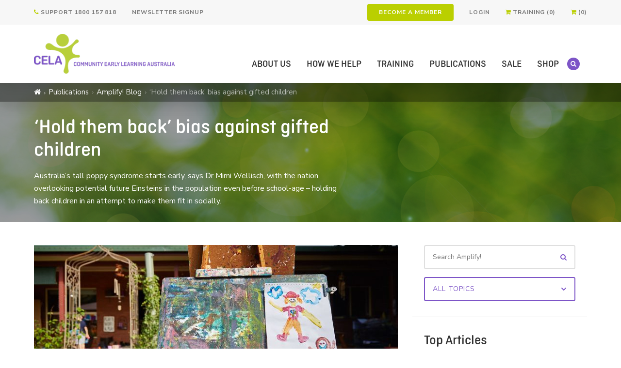

--- FILE ---
content_type: text/html; charset=utf-8
request_url: https://www.cela.org.au/publications/amplify!-blog/oct-2017/bias-against-gifted-children
body_size: 26375
content:
<!DOCTYPE html>
<html  >
<head id="head"><title>
	Amplify! is the essential early and middle childhood education and care story. - CELA
</title><meta name="description" content="Amplify! ensures that you stay informed about issues that impact you and your service, in a language that makes sense." /> 
<meta charset="UTF-8" /> 
<meta charset="UTF-8">
<meta name="viewport" content="width=device-width, initial-scale=1.0">
<meta http-equiv="X-UA-Compatible" content="ie=edge">
<link href="https://fonts.googleapis.com/css2?family=Nunito+Sans:wght@300;400;700;800;900&display=swap" rel="stylesheet">
<link href="https://fonts.googleapis.com/css2?family=Montserrat:wght@300;400;700&display=swap" rel="stylesheet">
<link href="https://fonts.cdnfonts.com/css/metropolis-2?styles=21186,21176" rel="stylesheet">
<link href="/App_Themes/CELA/favicons/favicon.ico" type="image/x-icon" rel="shortcut icon">
<link href="/App_Themes/CELA/css/main.css?v=1.6" rel="stylesheet">
<link rel="stylesheet" type="text/css" href="/CMSPages/GetCSS.aspx?stylesheetname=overrides.css&v=1.0">

<meta name="google-site-verification" content="H6d_iWeBoDWgG080b7dJ7fEuiRVAt-yqw60NadlF_Sk" />
<meta name="p:domain_verify" content="fc3371647b7358f7dbdbab1a2314a75d"/>
<meta name="msvalidate.01" content="89D9F897CC25697D36B46FF5D9600F0B" />
<meta property="fb:app_id" content="1967306600697879" />

<style>
 	html {height: auto !important;}
</style>
<!--script>/*pagevisit event*/
function pinPV(){
(/www.cela.org.au\//.test(location.host + location.pathname) == true) && pintrk('track', 'pagevisit',{
np: 'generator',
})}

document.readyState == 'complete' ? pinPV() : window.addEventListener('load', pinPV);
</script-->
<script type="text/javascript"> (function(c,l,a,r,i,t,y){ c[a]=c[a]||function(){(c[a].q=c[a].q||[]).push(arguments)}; t=l.createElement(r);t.async=1;t.src="https://www.clarity.ms/tag/"+i; y=l.getElementsByTagName(r)[0];y.parentNode.insertBefore(t,y); })(window, document, "clarity", "script", "m4xl6uv5et"); </script> 
<link href="/App_Themes/CELA/favicons/favicon.ico" type="image/x-icon" rel="shortcut icon"/>
<link href="/App_Themes/CELA/favicons/favicon.ico" type="image/x-icon" rel="icon"/>
<!--Start OG tags-->

<meta property="og:title" content="‘Hold them back’ bias against gifted children" />        


<meta property="og:type" content="article" />        


<meta property="og:url" content="https://www.cela.org.au/publications/amplify!-blog/oct-2017/bias-against-gifted-children" />        


<meta property="og:description" content="Australia@s tall poppy syndrome starts early, says Dr Mimi Wellisch, with the nation overlooking potential future Einsteins in the population even before school-age @ holding back children in an attempt to make them fit in socially.
" />  


<meta property="og:image" content="https://www.cela.org.au/CELA/amplify/2017/gifted-child-feature.jpg?ext=.jpg" />        

<!--End OG Tags-->
<!-- Google Tag Manager -->
<script>(function(w,d,s,l,i){w[l]=w[l]||[];w[l].push({'gtm.start':
new Date().getTime(),event:'gtm.js'});var f=d.getElementsByTagName(s)[0],
j=d.createElement(s),dl=l!='dataLayer'?'&l='+l:'';j.async=true;j.src=
'https://www.googletagmanager.com/gtm.js?id='+i+dl;f.parentNode.insertBefore(j,f);
})(window,document,'script','dataLayer','GTM-K5T3FFS');</script>
<!-- End Google Tag Manager -->
<script type="text/javascript">
	//<![CDATA[

let productEcomClick = (listID, listName, SKUID, productName, price, category, position) => {
  window.dataLayer = window.dataLayer || []
  window.dataLayer.push({ ecommerce: null });
  window.dataLayer.push({
    event: 'select_item',
    ecommerce: {
      item_list_id: listID,
      item_list_name: listName,
      items: [
        {
          item_id: SKUID,
          item_name: productName.trim(),
          index: position,
          item_brand: "CELA",
          item_category: "Publications",
          item_category2: category,
          item_list_id: listID,
          item_list_name: listName,
          price: price
        }
      ]
    }
  })
};
let addToCartEcomClick = (listId, listName, SKUID, productName, price, category, position, quantity) => {
  window.dataLayer = window.dataLayer || [];
  window.dataLayer.push({ ecommerce: null });
  window.dataLayer.push({
    event: "add_to_cart",
    ecommerce: {
      currency: "AUD",
      value: price * quantity,
      items: [
        {
          item_id: SKUID,
          item_name: productName.trim(),
          index: position,
          item_brand: "CELA",
          item_category: "Publications",
          item_category2: category,
          item_list_id: listId,
          item_list_name: listName,
          price: price,
          quantity: quantity
        }
      ]
    }
  })
};
let removeFromCartClick = (skuID, skuName, skuPrice, cartPrice, quantity, coupon, mainCat, subCat) => {
  window.dataLayer = window.dataLayer || [];
  window.dataLayer.push({ ecommerce: null });
  window.dataLayer.push({
    event: "remove_from_cart",
    ecommerce: {
      currency: "AUD",
      value: cartPrice,
      items: [
        {
          item_id: skuID,
          item_name: skuName.trim(),
          coupon: coupon,
          item_brand: "CELA",
          item_category: mainCat,
          item_category2: subCat,
          price: skuPrice,
          quantity: quantity
        }]
    }
  })
};
const cartItems = [];
//]]>
</script></head>
<body class="LTR Chrome ENAU ContentBody"   data-page="" data-has-hero="false">
     <!-- Google Tag Manager (noscript) -->
<noscript><iframe src=https://www.googletagmanager.com/ns.html?id=GTM-K5T3FFS
height="0" width="0" style="display:none;visibility:hidden"></iframe></noscript>
<!-- End Google Tag Manager (noscript) -->
<!-- Google tag (gtag.js) -->
<script async src="https://www.googletagmanager.com/gtag/js?id=AW-11101394462"></script>
<script>
  window.dataLayer = window.dataLayer || [];
  function gtag(){dataLayer.push(arguments);}
  gtag('js', new Date());

  gtag('config', 'AW-11101394462');
</script>
<script src="https://cdn.usefathom.com/script.js" data-site="BZMHOAAH" defer></script>


    <form method="post" action="/publications/amplify!-blog/oct-2017/bias-against-gifted-children" onsubmit="javascript:return WebForm_OnSubmit();" id="form" autocomplete="off">
<div class="aspNetHidden">
<input type="hidden" name="__EVENTTARGET" id="__EVENTTARGET" value="" />
<input type="hidden" name="__EVENTARGUMENT" id="__EVENTARGUMENT" value="" />
<input type="hidden" name="__CMSCsrfToken" id="__CMSCsrfToken" value="RF18fucgG1+oPzFGi/JQVPd3HaMXvzitOyzXtOzAl/69Ac1DDPESry7yY11TWK4dOFfFnGzvyUbsXboSFJDnFiVKg0tg8aaCw4kqJDngx74=" />
<input type="hidden" name="__LASTFOCUS" id="__LASTFOCUS" value="" />

</div>

<script type="text/javascript">
//<![CDATA[
var theForm = document.forms['form'];
if (!theForm) {
    theForm = document.form;
}
function __doPostBack(eventTarget, eventArgument) {
    if (!theForm.onsubmit || (theForm.onsubmit() != false)) {
        theForm.__EVENTTARGET.value = eventTarget;
        theForm.__EVENTARGUMENT.value = eventArgument;
        theForm.submit();
    }
}
//]]>
</script>


<script src="/WebResource.axd?d=pynGkmcFUV13He1Qd6_TZMKAKNo0b0KUJnIqV6loAkQsH8CKVHkrk3A4180hASR5_p1f_r4YN5wHBJyC6-0bsA2&amp;t=638901896248157332" type="text/javascript"></script>


<script type="text/javascript">
	//<![CDATA[


                var fromLoginModal = false;
                function showLoginWithClick(elemId)
                {
                    if (!fromLoginModal) {
                        var guestBtn = document.getElementById('p_lt_WebPartZone16_LoginModelZone_CELA_LoginModel_lnkGuest'); 
                        document.getElementById('p_lt_WebPartZone16_LoginModelZone_CELA_LoginModel_hdnLoggedinUrl').value = '';
                        guestBtn.href = 'javascript:';
                        initLoginModal(true, true);
                    
                        guestBtn.addEventListener('click', function () {
                            fromLoginModal = true;
                            console.log(elemId);
                            document.getElementById(elemId).click();
                        });
                    }
                   
                    return fromLoginModal;
                }


                function showLogin(url,showGuestBtn, isShopLogin=false)
                {
                    document.getElementById('p_lt_WebPartZone16_LoginModelZone_CELA_LoginModel_hdnLoggedinUrl').value = url;
                    document.getElementById('p_lt_WebPartZone16_LoginModelZone_CELA_LoginModel_lnkGuest').href = url;
                    initLoginModal(showGuestBtn, isShopLogin);
                 }

                 function initLoginModal(showGuestBtn, isShopLogin)
                 {
                    var guestBlock = document.getElementById('p_lt_WebPartZone16_LoginModelZone_CELA_LoginModel_pnlGuestBtn'); 
                    if (showGuestBtn) 
                        {guestBlock.style.display = 'block'} 
                    else {guestBlock.style.display = 'none'} 
                    document.querySelector('html').classList.add('show-modal');
                    document.querySelector('html').setAttribute('data-show-modal', 'login');
                    var navLogin = document.getElementsByClassName('nav-login');
                    var i1;
                    for (i1 = 0; i1 < navLogin.length; i1++)
                    {
                        navLogin[i1].style.display = isShopLogin ? 'none' : 'block';
                    }
                    var shopLogin = document.getElementsByClassName('shop-login');
                    var i2;
                    for (i2 = 0; i2 < shopLogin.length; i2++)
                    {
                        shopLogin[i2].style.display = isShopLogin ? 'block' : 'none';
                    }

                }
//]]>
</script>
<script src="/ScriptResource.axd?d=nv7asgRUU0tRmHNR2D6t1CWz9fYUoB8iT_O1WKM49i4xOXl-eV_wr1jMZYMAoncEn8APpnlxTehRssCpTBUnm19dkcu_Bl91Dp4Z-4MTEKrEHIdSqd_vU_NDfV51YuxyPyK2K7soKDRmq2VnimXYvw2&amp;t=ffffffff93d1c106" type="text/javascript"></script><input type="hidden" name="lng" id="lng" value="en-AU" />
<script type="text/javascript">
	//<![CDATA[

function PM_Postback(param) { if (window.top.HideScreenLockWarningAndSync) { window.top.HideScreenLockWarningAndSync(1080); } if(window.CMSContentManager) { CMSContentManager.allowSubmit = true; }; __doPostBack('m$am',param); }
function PM_Callback(param, callback, ctx) { if (window.top.HideScreenLockWarningAndSync) { window.top.HideScreenLockWarningAndSync(1080); }if (window.CMSContentManager) { CMSContentManager.storeContentChangedStatus(); };WebForm_DoCallback('m$am',param,callback,ctx,null,true); }
//]]>
</script><script src="https://www.google.com/recaptcha/api.js?onload=RenderRecaptchas&render=explicit&hl=en" async="async" defer="defer"></script>
<script type="text/javascript">
	//<![CDATA[
var RenderRecaptchas = function() {
    var captchas = document.getElementsByClassName('cms-recaptcha-wrap');
    if (captchas.length > 0 && grecaptcha) {
        Array.from(captchas).forEach(function(item) {
            var renderSettings = item.getAttribute('data-rendersettings');
            if (item.id && renderSettings && item.children.length == 0) {
                grecaptcha.render(item.id, JSON.parse(renderSettings));
            };
        });
    };
};
//]]>
</script>
<script src="/ScriptResource.axd?d=NJmAwtEo3Ipnlaxl6CMhvgyCgZN1Auo-sHHyiNOzP2bebhri8pOgORogfO_aC0ME54PKAqqAKflU9NpVTj5AdiU5MBQ0rEayOpeqV_pxSEjStgjkOaxCNhXOgF_yGkMVj7DhbH_uoTxxraNI7T8wPJYoV4wnyKdc5Qy4b36Auqs1&amp;t=5c0e0825" type="text/javascript"></script>
<script src="/ScriptResource.axd?d=dwY9oWetJoJoVpgL6Zq8OEZTFLjF28SM44EFeDCptBwkJR-07t7l46574mKoAZTsLveo9CPJVfyBlHTUZXImKZ2_2-6BDMAJAWP2j_UTOPLjKg1GOdPscPtqszIivQ_CEX8vYDFt8ye-VyHWQCZYdK9msbrohSWm_c2Bq-T7zAc1&amp;t=5c0e0825" type="text/javascript"></script>
<script src="/ScriptResource.axd?d=Xz2vUBiw-iW_eTyhK3lS4TrwtI_uQ-lR5IDmz5pDWEHepjwTGG6odiDAqHcEHJpYw3bI7CGvpOaODWkrwyI2w7uczPRYgbssJMhxuuttg5ikNrig28PnS9uRM8i7iDyzh9wwVcwmklk9ZfW5benHoX8DhAvYqvt-mdR0LR7hfXg1&amp;t=5c0e0825" type="text/javascript"></script>
<script type="text/javascript">
	//<![CDATA[

var CMS = CMS || {};
CMS.Application = {
  "language": "en",
  "imagesUrl": "/CMSPages/GetResource.ashx?image=%5bImages.zip%5d%2f",
  "isDebuggingEnabled": false,
  "applicationUrl": "/",
  "isDialog": false,
  "isRTL": "false"
};

//]]>
</script>
<script type="text/javascript">
//<![CDATA[
function WebForm_OnSubmit() {
if (typeof(ValidatorOnSubmit) == "function" && ValidatorOnSubmit() == false) return false;
return true;
}
//]]>
</script>

<div class="aspNetHidden">

	<input type="hidden" name="__VIEWSTATEGENERATOR" id="__VIEWSTATEGENERATOR" value="A5343185" />
	<input type="hidden" name="__SCROLLPOSITIONX" id="__SCROLLPOSITIONX" value="0" />
	<input type="hidden" name="__SCROLLPOSITIONY" id="__SCROLLPOSITIONY" value="0" />
</div>
    <script type="text/javascript">
//<![CDATA[
Sys.WebForms.PageRequestManager._initialize('manScript', 'form', ['tp$lt$WebPartZone11$SubscriptionZone$CELA_NewsletterSubscription_Footer$upFooterNewsletterSubscription','','tp$lt$WebPartZone8$ContentZone$MainContentPlaceHolder$p$lt$ctl02$CELA_BlogsSearchAndFilter$ctl00','','tp$lt$WebPartZone8$ContentZone$MainContentPlaceHolder$p$lt$ctl07$CELA_BlogNewsletterSubscription$upHomeNewsletterSubscription','','tp$lt$WebPartZone8$ContentZone$MainContentPlaceHolder$p$lt$ctl03$ChildPageContent2$p$lt$ctl05$CELA_AddComment$upHomeNewsletterSubscription','','tctxM',''], ['p$lt$WebPartZone11$SubscriptionZone$CELA_NewsletterSubscription_Footer$Timer1',''], [], 90, '');
//]]>
</script>

    <div id="ctxM">

</div>
    <nav id="site-toolbar" class='toolbar base-section'>
  <div class="container-fluid">
    <div class="row justify-content-end justify-content-lg-between align-items-center">
      <div class="d-none d-lg-block col-auto">
  <ul class="list-flex-horizontal">
    <li><a href="tel:1800 157 818"><i class="fa fa-phone icon"></i> Support 1800 157 818</a></li>
    <li><a href="/Newsletter-Signup">Newsletter Signup</a></li>
  </ul>
</div>

        
      <div class="col-auto">
        <ul class="list-flex-horizontal utilities">
    <li class="mobile-hide"><a href="/Registration" class="btn btn-sm btn-primary">Become a Member</a></li>
    <li><a href="javascript:showLogin('/my-account/dashboard', false)" class="modal-trigger">Login</a></li>


<li>
  <a href="/booking-details/booking-payment">
    <i class="fa fa-shopping-cart icon"></i> 
    Training (0)
  </a>
</li><li>
  <a href="">
    <i class="fa fa-shopping-cart icon"></i> 
     (0)
  </a>
</li>
</ul>
      </div>
    </div>
  </div>
</nav>
<div id="site-toolbar-height"></div>
<header id="site-header" class="header base-section">
  <div class="container-fluid">
    <div class="row justify-content-space-between align-items-center align-items-xl-end">
      <div class="col-auto logo">
        <a href="/">
  <img data-src="/App_Themes/CELA/media/template/logo-cela-white.png" alt="Cela" width="325" height="92" class="home desktop lazy" src="/App_Themes/CELA/media/template/lazy.png">
  <img data-src="/App_Themes/CELA/media/template/logo-cela-white-m.png" alt="Cela" width="106" height="92" class="home mobile lazy" src="/App_Themes/CELA/media/template/lazy.png">
  <img data-src="/App_Themes/CELA/media/template/logo-cela.png" alt="Cela" width="325" height="92" class="general desktop lazy" src="/App_Themes/CELA/media/template/lazy.png">
  <img data-src="/App_Themes/CELA/media/template/logo-cela-m.png" alt="Cela" width="106" height="92" class="general mobile lazy" src="/App_Themes/CELA/media/template/lazy.png">
</a>
      </div>
      <div class="col d-flex d-xl-none align-items-center justify-content-end">
        <button type="button" class="menu-open btn btn-secondary" data-toggle-menu="main"><i class="fa fa-bars"></i> Menu</button>
      </div>
      <div id="mobile-menu-wrapper" class="col">
        <nav class="primary-navigation">
          <div class="nav-top">
            <div class="header">
              <button type="button" class="menu-close" data-toggle-menu="main"><span class="icon"></span></button>
            </div>
            <ul class="list-flex-horizontal menu">
              
<li><a href="/about-us">About Us</a>
  
  
  <div class="sub-menu" data-columns="3"><span class="deco"></span><ul class="list-block"><li><a href="/about-us/about"><span>About</span></a></li><li><a href="/about-us/people"><span>People</span></a></li><li><a href="/about-us/board"><span>Board</span></a></li></ul><ul class="list-block"><li><a href="/about-us/partners"><span>Partner</span></a></li><li><a href="/about-us/statement-of-apology"><span>Statement of Apology</span></a></li><li><a href="/about-us/testimonials"><span>Testimonials</span></a></li></ul><ul class="list-block"><li><a href="/about-us/annual-reports"><span>Annual Reports</span></a></li><li><a href="/about-us/media-releases"><span>Media Releases</span></a></li><li><a href="/about-us/contact-us"><span>Contact Us</span></a></li></ul></div>
  
  
</li><li><a href="/how-we-help">How We Help</a>
  
  
  <div class="sub-menu" data-columns="4"><span class="deco"></span><ul class="list-block"><li><a href="/how-we-help/helping-you-understand-and-apply-nqf"><span>Helping you understand and apply the National Quality Framework</span></a></li><li><a href="/how-we-help/membership"><span>Membership</span></a></li><li><a href="/how-we-help/advocacy"><span>Advocacy</span></a></li></ul><ul class="list-block"><li><a href="/how-we-help/consulting"><span>Consulting</span></a></li><li><a href="/how-we-help/community-managed-governance-hub"><span>Community Managed Governance Hub</span></a></li><li><a href="/how-we-help/advertise-with-us"><span>Advertise with Us</span></a></li></ul><ul class="list-block"><li><a href="/how-we-help/approved-provider"><span>Approved Provider</span></a></li><li><a href="/how-we-help/cela-membership-faqs"><span>CELA membership FAQs</span></a></li><li><a href="/how-we-help/training"><span>Training</span></a></li></ul><ul class="list-block"><li><a href="/how-we-help/events"><span>Events</span></a></li><li><a href="/how-we-help/job-board"><span>Job Board</span></a></li><li><a href="/how-we-help/15-pay-rise-early-childhood"><span>15 per cent pay rise for educators and teachers</span></a></li></ul></div>
  
  
</li><li><a href="/training">Training</a>
  
  
  <div class="sub-menu" data-columns="6"><span class="deco"></span><ul class="list-block"><li><a href="/training/approved-provider-program"><span>Approved Provider and Governance Program</span></a></li><li><a href="/training/child-protection"><span>Child Protection</span></a></li><li><a href="/training/child-protection-refresher"><span>Child Protection NSW Refresher</span></a></li></ul><ul class="list-block"><li><a href="/training/creating-safer-childhoods"><span>Creating Safer Childhoods</span></a></li><li><a href="/training/engaging-with-families-in-early-education"><span>Engaging with Families in Early Education</span></a></li><li><a href="/training/essential-insights"><span>Essential insights</span></a></li></ul><ul class="list-block"><li><a href="/training/events"><span>Events</span></a></li><li><a href="/training/governance-compliance"><span>Governance & Compliance</span></a></li><li><a href="/training/inservice"><span>Inservice</span></a></li></ul><ul class="list-block"><li><a href="/training/management-committee-training-portal"><span>Management Committee Induction Portal</span></a></li><li><a href="/training/mentoring"><span>Mentoring</span></a></li><li><a href="/training/micro-credential"><span>Micro Credentials</span></a></li></ul><ul class="list-block"><li><a href="/training/trainers"><span>Our trainers</span></a></li><li><a href="/training/pd-bundles"><span>PD bundles</span></a></li><li><a href="/training/rto-accredited-training"><span>RTO accredited training</span></a></li></ul><ul class="list-block"><li><a href="/training/self-paced"><span>Self-paced courses</span></a></li><li><a href="/training/training-sessions"><span>Training sessions</span></a></li></ul></div>
  
  
</li><li><a href="/publications">Publications</a>
  
  
  <div class="sub-menu" data-columns="3"><span class="deco"></span><ul class="list-block"><li><a href="/publications/amplify!-blog"><span>Amplify! Blog</span></a></li><li><a href="/publications/nsw-child-safety-changes-faqs"><span>NSW Child Safety Changes FAQs</span></a></li><li><a href="/publications/member-resources"><span>Member Resources</span></a></li></ul><ul class="list-block"><li><a href="/publications/rattler-broadside"><span>Rattler magazine</span></a></li><li><a href="/publications/toolkits"><span>Toolkits</span></a></li><li><a href="/publications/toolkits-(1)"><span>Effective Committees</span></a></li></ul><ul class="list-block"><li><a href="/publications/aboriginal-torres-strait-cultural-information"><span>Aboriginal and Torres Strait Islander cultural information</span></a></li><li><a href="/publications/childcare-policies"><span>Childcare Policies</span></a></li></ul></div>
  
  
</li><li><a href="/sale-(1)">Sale</a>
  
</li><li><a href="/shop">Shop</a>
  
  
  <div class="sub-menu" data-columns="2"><span class="deco"></span><ul class="list-block"><li><a href="/shop/bundles"><span>Bundles</span></a></li><li><a href="/shop/ebooks"><span>eBooks</span></a></li><li><a href="/shop/guide-to-effective-committees"><span>Guide to Effective Committees</span></a></li></ul><ul class="list-block"><li><a href="/shop/toolkits"><span>Toolkits</span></a></li><li><a href="/shop/rattler-magazine"><span>Rattler Magazine</span></a></li></ul></div>
  
  
</li>

            </ul>
            <div class="mobile container-fluid"><a href="/Registration"
        class="btn btn-primary btn-sm btn-block">Become a Member</a>
</div>

          </div>
          <div class="nav-base">
            <ul class="list-flex-horizontal aux-menu">
  <li class="tablet"><a href="tel:1800 157 818">Support 1800 157 818</a></li>
  <li class="tablet"><a href="/Newsletter-Signup">Newsletter Signup</a></li>
</ul>

            <div class="search-box">
              <span class="trigger">
                <span class="icon collapsed"></span>
                <span class="icon expanded"></span>
              </span>
              <div id="p_lt_WebPartZone7_SearchZone_CELA_SearchForm_upSearchBox" class="form">
	
        <input name="p$lt$WebPartZone7$SearchZone$CELA_SearchForm$txtSearchBox" type="text" id="p_lt_WebPartZone7_SearchZone_CELA_SearchForm_txtSearchBox" class="form-control" placeholder="Search CELA" autocomplete="off" />
        <input type="submit" name="p$lt$WebPartZone7$SearchZone$CELA_SearchForm$btnSearch" value="" id="p_lt_WebPartZone7_SearchZone_CELA_SearchForm_btnSearch" class="btn" />
    
</div>

            </div>
          </div>
        </nav>
      </div>
    </div>
  </div>
</header>
<div id="site-header-height"></div>



  <div id="fb-root"></div>
  


<section class="page-header lazy" data-bg="url('/CELA/banner/cela-banner-036.jpg?ext=.jpg')";>
  
  
    <div class="base-section breadcrumbs">
      <div class="container-fluid">
        <ul>
          <li>
  <a href="/"><i class="fa fa-home home"></i><i class="fa fa-angle-right icon"></i></a>
</li> 





<li><a href="/publications">Publications</a><i class="fa fa-angle-right icon"></i></li>









<li><a href="/publications/amplify!-blog">Amplify! Blog</a><i class="fa fa-angle-right icon"></i></li>















<li><span>‘Hold them back’ bias against gifted children</span></li>





        </ul>
      </div>
    </div>
  
  
  <div class="base-section page-hero">
    <div class="container-fluid">
      <div class="row">
        <div class="col-12 col-md-7">          
          <div class="text">
            <h1 class="title ">‘Hold them back’ bias against gifted children</h1>
            <p>Australia&rsquo;s tall poppy syndrome starts early, says Dr Mimi Wellisch, with the nation overlooking potential future Einsteins in the population even before school-age &ndash; holding back children in an attempt to make them fit in socially.</p>

          </div>
        </div>
      </div>
    </div>
  </div>  
</section>



<section class="mobile-blog-search base-section styled-content pt-32 pt-sm-48 d-block d-lg-none">
    <div id="p_lt_WebPartZone8_ContentZone_MainContentPlaceHolder_p_lt_ctl02_CELA_BlogsSearchAndFilter_ctl00" class="container-fluid">
	
            <div class="form-group">
                <div class="input-group">
                    <input name="p$lt$WebPartZone8$ContentZone$MainContentPlaceHolder$p$lt$ctl02$CELA_BlogsSearchAndFilter$txtSearch" type="text" id="p_lt_WebPartZone8_ContentZone_MainContentPlaceHolder_p_lt_ctl02_CELA_BlogsSearchAndFilter_txtSearch" class="form-control" placeholder="Search Amplify!" />
                    <div class="input-group-append">

                        <button onclick="__doPostBack('p$lt$WebPartZone8$ContentZone$MainContentPlaceHolder$p$lt$ctl02$CELA_BlogsSearchAndFilter$btnSearch','')" id="p_lt_WebPartZone8_ContentZone_MainContentPlaceHolder_p_lt_ctl02_CELA_BlogsSearchAndFilter_btnSearch" class="btn" type="button"><i class="fa fa-search"></i></button>
                    </div>
                </div>
            </div>
            <div class="form-group custom-select">
                <select name="p$lt$WebPartZone8$ContentZone$MainContentPlaceHolder$p$lt$ctl02$CELA_BlogsSearchAndFilter$ddlTopics" onchange="javascript:setTimeout(&#39;__doPostBack(\&#39;p$lt$WebPartZone8$ContentZone$MainContentPlaceHolder$p$lt$ctl02$CELA_BlogsSearchAndFilter$ddlTopics\&#39;,\&#39;\&#39;)&#39;, 0)" id="p_lt_WebPartZone8_ContentZone_MainContentPlaceHolder_p_lt_ctl02_CELA_BlogsSearchAndFilter_ddlTopics" class="form-control">
		<option selected="selected" value="">All Topics</option>
		<option value="1">Aboriginal and Torres Strait Islanders</option>
		<option value="3">Advocacy</option>
		<option value="60">Approved provider</option>
		<option value="5">Assessments and Ratings</option>
		<option value="55">Behaviour</option>
		<option value="8">Broadside</option>
		<option value="61">Committees</option>
		<option value="12">Celebrations</option>
		<option value="13">Child development</option>
		<option value="62">Child protection</option>
		<option value="48">COVID19</option>
		<option value="14">Creative Arts</option>
		<option value="16">Early Years Learning Framework</option>
		<option value="17">Ethics</option>
		<option value="18">Events</option>
		<option value="53">Families</option>
		<option value="19">Family Day Care</option>
		<option value="20">Finance</option>
		<option value="22">Health</option>
		<option value="23">Inclusion</option>
		<option value="24">Leadership</option>
		<option value="57">Literacy</option>
		<option value="26">My Time Our Place</option>
		<option value="27">National Quality Framework</option>
		<option value="58">Numeracy</option>
		<option value="28">OSHC</option>
		<option value="29">Outdoor Education</option>
		<option value="30">Outdoor Play</option>
		<option value="31">Parenting</option>
		<option value="52">Play</option>
		<option value="32">Politics</option>
		<option value="33">Preschool</option>
		<option value="34">Professional Learning</option>
		<option value="50">Professional practice</option>
		<option value="35">Provocation</option>
		<option value="36"> Quality Improvement Plan (QIP)</option>
		<option value="37">Reconciliation</option>
		<option value="38">Reflection</option>
		<option value="39">Regulations</option>
		<option value="40">Research</option>
		<option value="49">Risky play</option>
		<option value="41"> Simple Guide</option>
		<option value="42">Social Justice</option>
		<option value="54">Staff</option>
		<option value="43">STEM</option>
		<option value="63">Sustainability</option>
		<option value="44">Tips</option>
		<option value="45">Training</option>
		<option value="56">Transition to school</option>
		<option value="46">Vaccination</option>
		<option value="47">Wellbeing</option>
		<option value="59">Workforce</option>

	</select>
            </div>
        
</div>
</section>
  <section class="base-section styled-content pt-16 pt-sm-32 pt-lg-48">
    <div class="container-fluid">
      <div class="row">
        <div class="col-12 col-lg-8 pb-48 blog-detail">
          

<div class="blog-detail-header-image mb-16">
  <img src="/App_Themes/CELA/media/template/lazy.png" data-src="/CELA/amplify/2017/gifted-child-feature.jpg?ext=.jpg" class="lazy img-fluid" alt="">
</div>
<div class="blog-detail-header">
  
  <div class="blog-detail-meta">
    <p>By CELA on 5 Oct, 2017</p>
  </div>
  
  <div class="blog-detail-social">
    <div class="addthis_inline_share_toolbox"></div>
  </div>
</div><div class="blog-detail-content">
  <p><strong><em>Australia&rsquo;s tall poppy syndrome starts early, says Dr Mimi Wellisch, with the nation overlooking potential future Einsteins in the population even before school-age &ndash; holding back children in an attempt to make them fit in socially.</em></strong></p>

<p>At a conference for school counsellors in Melbourne on 5 October, Mimi will say there is a stark contrast to the focus on providing for children with other additional needs. &nbsp;Children requiring challenges are discouraged through a lack of recognition and programs to cater for clever kids,&nbsp;<a href="http://www.apacs2017.com.au/resources/2017%20APACS%20Brochure.pdf">the conference</a>&nbsp;will hear.</p>

<p>Psychologist and founding director of&nbsp;<a href="http://www.cleverkidsconsultancy.com/">Clever Kids Consultancy</a>, Dr Mimi Wellisch shares her research with Amplify today in a report which also fits well with our Transition&nbsp;to School series.&nbsp;</p>

<h2>The &lsquo;hold them back&rsquo; bias</h2>

<p>I will be talking at the 2017 Australian Psychologists and Counsellors in Schools conference [6/10/17] about my recent research and telling the conference that there is a general &lsquo;hold them back&rsquo; bias among early childhood educators against sending children to school early, including those children who are gifted.</p>

<p>The predominant view of the early childhood educators interviewed in my research was that it was more important to be socially ready rather than academically advanced in determining whether a child was school-ready.</p>

<p>I contacted 10 universities NSW that offer early childhood degrees to background my study. Only one provided a compulsory undergraduate unit about giftedness, whereas all undergraduate students must learn about children with&nbsp;<em>other</em>&nbsp;additional needs.</p>

<p>According to the study, early childhood teachers know almost nothing about young gifted children when they commence their careers in children&rsquo;s services.</p>

<h2>Transformed by knowledge</h2>

<p>The research showed that:</p>

<ul>
	<li>early childhood teachers struggle to provide an adequate program as a result of lack of information;</li>
	<li>they do not know where to refer parents for services; and</li>
	<li>educators who had undertaken training about gifted children, who have additional needs due to their advanced development, their approach was usually transformed.</li>
</ul>

<p>An early childhood teacher I interviewed, who later specialised in gifted education told me:</p>

<p><em>Once I began to know more about [giftedness]&hellip;a whole new&hellip;way of looking at life and looking at children opened up that I had not been exposed to.</em></p>

<p>The same teacher said that now each year she identifies two or three children in a class who are gifted, which contrasts starkly to colleagues who had no such training.</p>

<h2>Social benefits in acceleration</h2>

<p>The challenge is often in identifying moderately gifted children &ndash; not necessarily Einsteins but children who would benefit greatly, both intellectually and socially, from an accelerated learning program and placement amongst like-minded peers.</p>

<p>These children are more numerous and may not stand out as much as those who are highly or profoundly gifted, and yet in not catering for them, we may be dumbing down the coming generation.</p>

<p>Some teachers told me that they find out about giftedness through the media and the internet. Other educators, who had undertaken training about giftedness subsequent to their degrees, had significantly improved attitudes towards gifted children even if they only participated in a short professional development course.</p>

<p>For example, they were more likely to feel comfortable about describing a child as gifted, much more likely to understand that it wasn&rsquo;t the parents who were ambitious or pushy, feel more confident that they could identify a gifted child, and more than twice as likely to recommend that parents have their gifted preschooler tested for giftedness than those without such training.</p>

<h2>Unaware of NQS obligations?</h2>

<p>The study also found that few educators had heard about Early Entry &ndash; an acceleration provision for young gifted children to enter school before the minimum age of 4 years and 7 months. This is a provision that has been part of the&nbsp;<a href="https://education.nsw.gov.au/policy-library/policies/gifted-and-talented-policy">NSW Department of Education&rsquo;s gifted policy</a>&nbsp;for the past 26 years.</p>

<figure id="attachment_10263"><a href="http://http//files.acecqa.gov.au/files/National-Quality-Framework-Resources-Kit/NQF-Resource-03-Guide-to-NQS.pdf"><img alt="NQS cover" src="/CELA/amplify/2017/book.png" style="border-width: 10px; border-style: solid; border-color: rgb(255, 255, 255); float: left;" /></a></figure>

<p>In addition, Early Childhood Education and Care Services Regulation 160 (3)(h) requires that a record be kept of a child&rsquo;s special considerations, such as additional needs &ndash; and it appears that this is indeed where young gifted children may be found, according to the&nbsp;<a href="http://files.acecqa.gov.au/files/National-Quality-Framework-Resources-Kit/NQF-Resource-03-Guide-to-NQS.pdf"><i>Guide to the National Quality Standards&nbsp;</i></a>under the definition of additional needs on page 197.</p>

<p>Additionally, early childhood services have an obligation under the&nbsp;<b>National Quality Standards, Quality Area 6</b>, Element 6.2.2 (<i>Current information is available to families about community services and resources to support parenting and family wellbeing</i>) to refer parents who need additional services.</p>

<p>There are actually currently three elements in Quality Area 6&nbsp;<i>Collaborative partnerships with families and communities</i>&nbsp;of the National Quality Standards rating system (6.2.2, 6.3.1, and 6.3.3) that are unlikely to be met by most early childhood services in relation to young gifted children.</p>

<h2>&lsquo;They think it&rsquo;s just for prodigies&hellip;&rsquo;</h2>

<p>Together, these findings indicate that young gifted children&rsquo;s needs are rarely being met in early childhood services.</p>

<p>One parent whom I interviewed, a mother of two gifted children, told me that</p>

<p><em>&hellip;Early Entry is an educational intervention, it&rsquo;s a valid one&hellip;[It is] not understood by parents, they don&rsquo;t even know it exits, that it&rsquo;s an option and they don&rsquo;t know how to do it. I think it&rsquo;s also not understood by teachers. They think it&rsquo;s just for prodigies, you know, for really extreme cases of giftedness&hellip;I wish that school counsellors knew about it&hellip;two school counsellors&hellip;said to me that this is the first gifted children that they have actually dealt with&hellip;there needs to be some training and some understanding out there because I think some kids need it, not all gifted kids, but some gifted kids really do need it, and my son was one of them&hellip;.</em></p>

<p>My research suggests that universities should include a compulsory unit or at least a few lectures about giftedness in their early childhood degrees and that school counsellors should undertake training in giftedness &ndash; to ensure gifted children receive an adequate education, fulfilling their needs while ensuring a better society as a whole.</p>

<h2><strong>Related stories</strong></h2>

<ul>
	<li><a href="/publication/amplify!-blog/july-2017/transition-to-school" target="_blank">An Around Australia series: transition to school stories, starting in NSW</a></li>
	<li><a href="/publication/amplify!-blog/august-2017/face-to-face" target="_blank">Nothing takes the place of face to face: a personal approach to school transition</a></li>
</ul>

<h2>Meet the author</h2>

<p><a href="https://www.cela.org.au/author/mimi-wellisch/"><img alt="Dr Mimi Wellisch" src="/CELA/amplify/2017/Dr-Mimi-Wellisch.jpg" /></a></p>

<p>Dr Mimi Wellisch is a registered psychologist, holds Bachelor and Master degrees in Early Childhood Education, taught pre-schoolers for over two decades, and is the Director of Clever Kids Consultancy. She worked as a Children&rsquo;s Services Adviser for eight years licensing, funding and regulating children&rsquo;s services. Mimi&rsquo;s journey in gifted education began through a chance choice of an elective unit in gifted education during her Bachelor studies. Her passionate interest led to her 1997 research of NSW North Coast educator attitudes to gifted pre-schoolers for her Master degree. Mimi is author of books and peer reviewed and other journal articles, has presented at many local and international conferences, and has been President, Vice President and Treasurer of the NSW Association for Gifted and Talented Children. She was awarded a PhD in Psychology in 2015 in relation to her research on the association between attachment and IQ, and assesses children for giftedness at her Clever Kids Consultancy. She has recently completed a partial follow-up study of NSW educator attitudes to giftedness that was expanded to include Early Entry and interviews with parents of gifted children to compare and contrast their experiences with the views and experiences of early childhood educators.</p>

</div><div class="blog-detail-footer">
  <div class="blog-detail-share">
    <div class="blog-detail-share-label">
      <h3>Share</h3>
    </div>
    <div class="blog-detail-social">
      <div class="addthis_inline_share_toolbox"></div>
    </div>
  </div>
  
  <ul class="tags">
    <li><span>counsellors</span></li><li><span> gifted</span></li><li><span> psychology</span></li> 
    
  </ul>  
</div><div class="blog-detail-about-author"><div class="image"><img src="/app_themes/cela/media/template/lazy.png" data-src="/getmedia/91e65990-2a58-491d-a639-bdfa93f0b6c3/CELA-Joyful-Child-only.png?width=100&height=115&ext=.png" class="lazy img-fluid" alt="" width="96" height="96"></div><div class="text"><h3>About CELA</h3><p>Community Early Learning Australia is a not for profit organisation with a focus on amplifying the value of early learning for every child across Australia - representing our members and uniting our sector as a force for quality education and care.</p>
</div></div>

  
  <div class="row pt-48">
    <div class="col-sm pb-16 text-left">
      <a id="p_lt_WebPartZone8_ContentZone_MainContentPlaceHolder_p_lt_ctl03_ChildPageContent2_p_lt_ctl03_CELA_PreviousPost_HyperLinkPreviousPost" class="btn btn-primary d-block d-md-inline-block" href="/publications/amplify!-blog/sep-2017/leadership-our-commitment">Previous Post</a>
    </div>
    <div class="col-sm pb-16 text-right">
      <a id="p_lt_WebPartZone8_ContentZone_MainContentPlaceHolder_p_lt_ctl03_ChildPageContent2_p_lt_ctl04_CELA_NextPost_HyperLinkNextPost" class="btn btn-primary d-block d-md-inline-block" href="/publications/amplify!-blog/oct-2017/storytelling-in-the-natural-world">Next Post</a>
    </div>    
  </div>    
  
  <div class="comments pt-24">
    
<div id="p_lt_WebPartZone8_ContentZone_MainContentPlaceHolder_p_lt_ctl03_ChildPageContent2_p_lt_ctl05_CELA_AddComment_upHomeNewsletterSubscription" class="form-leave-comment mt-48">
	
        <fieldset>
            <div class="legend">Leave a Comment</div>
            <div class="description">
                <p>Your email address will not be published. Required fields are marked *</p>
            </div>
            <div class="row">
                <div class="col-12 col-md-6 form-group">
                    <label class="label">Name <em>*</em></label>
                    <input name="p$lt$WebPartZone8$ContentZone$MainContentPlaceHolder$p$lt$ctl03$ChildPageContent2$p$lt$ctl05$CELA_AddComment$txtName" type="text" id="txtName" class="form-control" />
                    <small>
                        <span id="p_lt_WebPartZone8_ContentZone_MainContentPlaceHolder_p_lt_ctl03_ChildPageContent2_p_lt_ctl05_CELA_AddComment_rfvName" class="text-danger" style="display:none;">Name is required.</span>
                    </small>
                </div>
                <div class="col-12 col-md-6 form-group">
                    <label class="label">Email <em>*</em></label>
                    <input name="p$lt$WebPartZone8$ContentZone$MainContentPlaceHolder$p$lt$ctl03$ChildPageContent2$p$lt$ctl05$CELA_AddComment$txtEmail" type="text" id="txtEmail" class="form-control" />
                    <small>
                        <span id="p_lt_WebPartZone8_ContentZone_MainContentPlaceHolder_p_lt_ctl03_ChildPageContent2_p_lt_ctl05_CELA_AddComment_rfvEmail" class="text-danger" style="display:none;">Email is required.</span>
                        <span id="p_lt_WebPartZone8_ContentZone_MainContentPlaceHolder_p_lt_ctl03_ChildPageContent2_p_lt_ctl05_CELA_AddComment_revEmail" class="text-danger" style="display:none;">Email is not valid.</span>
                    </small>
                </div>
                <div class="col-12 col-md-6 form-group">
                    <label class="label">Organisation</label>
                    <input name="p$lt$WebPartZone8$ContentZone$MainContentPlaceHolder$p$lt$ctl03$ChildPageContent2$p$lt$ctl05$CELA_AddComment$txtOrganization" type="text" id="txtOrganization" class="form-control" />
                </div>
                <div class="col-12 form-group mb-0">
                    <label class="label">Comment <em>*</em></label>
                    <textarea name="p$lt$WebPartZone8$ContentZone$MainContentPlaceHolder$p$lt$ctl03$ChildPageContent2$p$lt$ctl05$CELA_AddComment$txtComment" rows="6" cols="20" id="txtComment" class="form-control" cols="30">
</textarea>
                    <small>
                        <span id="p_lt_WebPartZone8_ContentZone_MainContentPlaceHolder_p_lt_ctl03_ChildPageContent2_p_lt_ctl05_CELA_AddComment_rfvComment" class="text-danger" style="display:none;">Comment is required.</span>
                    </small>
                </div>
            </div>
            <div class="row form-footer align-items-center justify-content-between my-16">
                <div class="col-12 col-md-auto pt-16 py-md-8">
                    <div class="captcha">
                        <div id="p_lt_WebPartZone8_ContentZone_MainContentPlaceHolder_p_lt_ctl03_ChildPageContent2_p_lt_ctl05_CELA_AddComment_captcha_pnlRecaptchaControl">
		<div id="p_lt_WebPartZone8_ContentZone_MainContentPlaceHolder_p_lt_ctl03_ChildPageContent2_p_lt_ctl05_CELA_AddComment_captcha_pnlCaptchaWrap" class="cms-recaptcha-wrap" data-rendersettings="{
  &quot;sitekey&quot;: &quot;6Ld0imQUAAAAAAtJzLYQDu4K5p1zvlphOdCSonlQ&quot;,
  &quot;theme&quot;: &quot;light&quot;,
  &quot;type&quot;: &quot;image&quot;,
  &quot;size&quot;: &quot;normal&quot;
}">

		</div><noscript>
  <div>
    <div style="width: 302px; height: 422px; position: relative;">
      <div style="width: 302px; height: 422px; position: absolute;">
        <iframe src="https://www.google.com/recaptcha/api/fallback?k=6Ld0imQUAAAAAAtJzLYQDu4K5p1zvlphOdCSonlQ&hl=en"
                frameborder="0" scrolling="no"
                style="width: 302px; height:422px; border-style: none;">
        </iframe>
      </div>
    </div>
    <div style="width: 300px; height: 60px; border-style: none;
                   bottom: 12px; left: 25px; margin: 0px; padding: 0px; right: 25px;
                   background: #f9f9f9; border: 1px solid #c1c1c1; border-radius: 3px;">
      <textarea id="g-recaptcha-response" name="g-recaptcha-response"
                   class="g-recaptcha-response"
                   style="width: 250px; height: 40px; border: 1px solid #c1c1c1;
                          margin: 10px 25px; padding: 0px; resize: none;" >
      </textarea>
    </div>
  </div>
</noscript>
	</div>
                    </div>
                </div>
                <div class="col-12 col-md-auto pt-32 py-md-8">
                    <input type="submit" name="p$lt$WebPartZone8$ContentZone$MainContentPlaceHolder$p$lt$ctl03$ChildPageContent2$p$lt$ctl05$CELA_AddComment$btnSubmitComment" value="Submit Comment" onclick="javascript:WebForm_DoPostBackWithOptions(new WebForm_PostBackOptions(&quot;p$lt$WebPartZone8$ContentZone$MainContentPlaceHolder$p$lt$ctl03$ChildPageContent2$p$lt$ctl05$CELA_AddComment$btnSubmitComment&quot;, &quot;&quot;, true, &quot;BlogComment&quot;, &quot;&quot;, false, false))" id="p_lt_WebPartZone8_ContentZone_MainContentPlaceHolder_p_lt_ctl03_ChildPageContent2_p_lt_ctl05_CELA_AddComment_btnSubmitComment" class="btn btn-primary btn-wide" />
                </div>
            </div>
            <div id="p_lt_WebPartZone8_ContentZone_MainContentPlaceHolder_p_lt_ctl03_ChildPageContent2_p_lt_ctl05_CELA_AddComment_alertSuccess" class="row d-none">
                <div class="col-12 form-group mb-0">
                    <div class="alert alert-success">
                        <p class="m-0">
                            <span id="p_lt_WebPartZone8_ContentZone_MainContentPlaceHolder_p_lt_ctl03_ChildPageContent2_p_lt_ctl05_CELA_AddComment_litMessage"></span>
                        </p>
                    </div>
                </div>
            </div>
        </fieldset>
    
</div>
<div class="back-to-articles mt-32 mb-16">
  <a href="/publications/amplify!-blog" class="btn btn-outline-primary btn-wide"><i class="fa fa-angle-left icon"></i><span>Back to all Blogs</span></a>
</div>
  </div>


          <div class="pagination">
            
          </div>
          
        </div>
        <aside class="blog-sidebar col-12 col-lg-4 pb-3">
          


<div class="blog-sidebar-block d-none d-md-block">
    <div class="form-group">
        <div class="input-group">
            <input name="p$lt$WebPartZone8$ContentZone$MainContentPlaceHolder$p$lt$ctl07$CELA_BlogsSearchAndFilterDesktop$txtSearch" type="text" id="p_lt_WebPartZone8_ContentZone_MainContentPlaceHolder_p_lt_ctl07_CELA_BlogsSearchAndFilterDesktop_txtSearch" class="form-control" placeholder="Search Amplify!" />
            <div class="input-group-append">
                
                <button onclick="__doPostBack('p$lt$WebPartZone8$ContentZone$MainContentPlaceHolder$p$lt$ctl07$CELA_BlogsSearchAndFilterDesktop$btnSearch','')" id="p_lt_WebPartZone8_ContentZone_MainContentPlaceHolder_p_lt_ctl07_CELA_BlogsSearchAndFilterDesktop_btnSearch" class="btn" type="button"><i class="fa fa-search"></i></button>
            </div>
        </div>
    </div>
    <div class="form-group custom-select">
        <select name="p$lt$WebPartZone8$ContentZone$MainContentPlaceHolder$p$lt$ctl07$CELA_BlogsSearchAndFilterDesktop$ddlTopics" onchange="javascript:setTimeout(&#39;__doPostBack(\&#39;p$lt$WebPartZone8$ContentZone$MainContentPlaceHolder$p$lt$ctl07$CELA_BlogsSearchAndFilterDesktop$ddlTopics\&#39;,\&#39;\&#39;)&#39;, 0)" id="p_lt_WebPartZone8_ContentZone_MainContentPlaceHolder_p_lt_ctl07_CELA_BlogsSearchAndFilterDesktop_ddlTopics" class="form-control">
	<option selected="selected" value="">All Topics</option>
	<option value="1">Aboriginal and Torres Strait Islanders</option>
	<option value="3">Advocacy</option>
	<option value="60">Approved provider</option>
	<option value="5">Assessments and Ratings</option>
	<option value="55">Behaviour</option>
	<option value="8">Broadside</option>
	<option value="61">Committees</option>
	<option value="12">Celebrations</option>
	<option value="13">Child development</option>
	<option value="62">Child protection</option>
	<option value="48">COVID19</option>
	<option value="14">Creative Arts</option>
	<option value="16">Early Years Learning Framework</option>
	<option value="17">Ethics</option>
	<option value="18">Events</option>
	<option value="53">Families</option>
	<option value="19">Family Day Care</option>
	<option value="20">Finance</option>
	<option value="22">Health</option>
	<option value="23">Inclusion</option>
	<option value="24">Leadership</option>
	<option value="57">Literacy</option>
	<option value="26">My Time Our Place</option>
	<option value="27">National Quality Framework</option>
	<option value="58">Numeracy</option>
	<option value="28">OSHC</option>
	<option value="29">Outdoor Education</option>
	<option value="30">Outdoor Play</option>
	<option value="31">Parenting</option>
	<option value="52">Play</option>
	<option value="32">Politics</option>
	<option value="33">Preschool</option>
	<option value="34">Professional Learning</option>
	<option value="50">Professional practice</option>
	<option value="35">Provocation</option>
	<option value="36"> Quality Improvement Plan (QIP)</option>
	<option value="37">Reconciliation</option>
	<option value="38">Reflection</option>
	<option value="39">Regulations</option>
	<option value="40">Research</option>
	<option value="49">Risky play</option>
	<option value="41"> Simple Guide</option>
	<option value="42">Social Justice</option>
	<option value="54">Staff</option>
	<option value="43">STEM</option>
	<option value="63">Sustainability</option>
	<option value="44">Tips</option>
	<option value="45">Training</option>
	<option value="56">Transition to school</option>
	<option value="46">Vaccination</option>
	<option value="47">Wellbeing</option>
	<option value="59">Workforce</option>

</select>
    </div>
</div>
<div class="blog-sidebar-block">
    <div class="article-list">
        <h2 class="h3">Top Articles</h2>
        <ul><li>
  <article>
    <h3 class="title">Four benefits of singing with young children</h3>
    <div class="actions">
      <a href="/publications/amplify!-blog/jan-2023/four-benefits-of-singing-in-early-childhood" class="link">
        <span>Read More</span>
        <i class="fa fa-angle-right icon"></i>
      </a>
    </div>
  </article>
</li><li>
  <article>
    <h3 class="title">How to help children with sensory clothing issues</h3>
    <div class="actions">
      <a href="/publications/amplify!-blog/may-2021/how-to-help-children-with-sensory-clothing-issues" class="link">
        <span>Read More</span>
        <i class="fa fa-angle-right icon"></i>
      </a>
    </div>
  </article>
</li><li>
  <article>
    <h3 class="title">NSW Start Strong Funding 2025 summary</h3>
    <div class="actions">
      <a href="/publications/amplify!-blog/dec-2024/nsw-start-strong-funding-summary" class="link">
        <span>Read More</span>
        <i class="fa fa-angle-right icon"></i>
      </a>
    </div>
  </article>
</li> </ul>
    </div>
</div>
<div id="p_lt_WebPartZone8_ContentZone_MainContentPlaceHolder_p_lt_ctl07_CELA_BlogNewsletterSubscription_upHomeNewsletterSubscription" class="blog-sidebar-block">
	
        <div class="amplify-subscription">
            <h2 class="h3">
                 Stay on top of ECEC sector news </h2>
            <p>Receive a weekly update straight to your inbox.</p>

            <div class="form">
                <div class="form-group">
                    <input name="p$lt$WebPartZone8$ContentZone$MainContentPlaceHolder$p$lt$ctl07$CELA_BlogNewsletterSubscription$txtName" type="text" id="p_lt_WebPartZone8_ContentZone_MainContentPlaceHolder_p_lt_ctl07_CELA_BlogNewsletterSubscription_txtName" class="form-control" placeholder="Name" />
                    <span id="p_lt_WebPartZone8_ContentZone_MainContentPlaceHolder_p_lt_ctl07_CELA_BlogNewsletterSubscription_rfvName" style="color:Red;font-size:10pt;display:none;">Name is required.</span>
                </div>
                <div class="form-group">
                    <input name="p$lt$WebPartZone8$ContentZone$MainContentPlaceHolder$p$lt$ctl07$CELA_BlogNewsletterSubscription$txtEmail" type="text" id="p_lt_WebPartZone8_ContentZone_MainContentPlaceHolder_p_lt_ctl07_CELA_BlogNewsletterSubscription_txtEmail" class="form-control" placeholder="Email" />
                    <span id="p_lt_WebPartZone8_ContentZone_MainContentPlaceHolder_p_lt_ctl07_CELA_BlogNewsletterSubscription_rfvEmail" style="color:Red;font-size:10pt;display:none;">Email is required.</span>
                    <span id="p_lt_WebPartZone8_ContentZone_MainContentPlaceHolder_p_lt_ctl07_CELA_BlogNewsletterSubscription_revEmail" style="color:Red;font-size:10pt;display:none;">Email is not valid.</span>
                </div>
                <div class="form-group checkbox">
                    <input id="chkSubscribe" type="checkbox" name="p$lt$WebPartZone8$ContentZone$MainContentPlaceHolder$p$lt$ctl07$CELA_BlogNewsletterSubscription$chkSubscribe" />
                    <label class="label" for="chkSubscribe"><i class="fa fa-check icon"></i><span>Stay up to date with the Learning &amp; Development calendar?</span></label>
                    
                </div>
                <div class="captcha">
                    <div id="p_lt_WebPartZone8_ContentZone_MainContentPlaceHolder_p_lt_ctl07_CELA_BlogNewsletterSubscription_captcha_pnlRecaptchaControl">
		<div id="p_lt_WebPartZone8_ContentZone_MainContentPlaceHolder_p_lt_ctl07_CELA_BlogNewsletterSubscription_captcha_pnlCaptchaWrap" class="cms-recaptcha-wrap" data-rendersettings="{
  &quot;sitekey&quot;: &quot;6Ld0imQUAAAAAAtJzLYQDu4K5p1zvlphOdCSonlQ&quot;,
  &quot;theme&quot;: &quot;light&quot;,
  &quot;type&quot;: &quot;image&quot;,
  &quot;size&quot;: &quot;normal&quot;
}">

		</div><noscript>
  <div>
    <div style="width: 302px; height: 422px; position: relative;">
      <div style="width: 302px; height: 422px; position: absolute;">
        <iframe src="https://www.google.com/recaptcha/api/fallback?k=6Ld0imQUAAAAAAtJzLYQDu4K5p1zvlphOdCSonlQ&hl=en"
                frameborder="0" scrolling="no"
                style="width: 302px; height:422px; border-style: none;">
        </iframe>
      </div>
    </div>
    <div style="width: 300px; height: 60px; border-style: none;
                   bottom: 12px; left: 25px; margin: 0px; padding: 0px; right: 25px;
                   background: #f9f9f9; border: 1px solid #c1c1c1; border-radius: 3px;">
      <textarea id="g-recaptcha-response" name="g-recaptcha-response"
                   class="g-recaptcha-response"
                   style="width: 250px; height: 40px; border: 1px solid #c1c1c1;
                          margin: 10px 25px; padding: 0px; resize: none;" >
      </textarea>
    </div>
  </div>
</noscript>
	</div>
                </div>
                <div class="actions">
                    <input type="submit" name="p$lt$WebPartZone8$ContentZone$MainContentPlaceHolder$p$lt$ctl07$CELA_BlogNewsletterSubscription$btnSubscribe" value="Subscribe to Amplify!" onclick="javascript:WebForm_DoPostBackWithOptions(new WebForm_PostBackOptions(&quot;p$lt$WebPartZone8$ContentZone$MainContentPlaceHolder$p$lt$ctl07$CELA_BlogNewsletterSubscription$btnSubscribe&quot;, &quot;&quot;, true, &quot;NewsSubscriptionForm&quot;, &quot;&quot;, false, false))" id="p_lt_WebPartZone8_ContentZone_MainContentPlaceHolder_p_lt_ctl07_CELA_BlogNewsletterSubscription_btnSubscribe" class="btn btn-primary btn-block" />
                </div>
                <div id="p_lt_WebPartZone8_ContentZone_MainContentPlaceHolder_p_lt_ctl07_CELA_BlogNewsletterSubscription_alertSuccess" class="form-group d-none">
                    <div class="alert alert-success">
                        <p class="m-0">
                            <span id="p_lt_WebPartZone8_ContentZone_MainContentPlaceHolder_p_lt_ctl07_CELA_BlogNewsletterSubscription_litMessage"></span>
                        </p>
                    </div>
                </div>
            </div>
        </div>
    
</div>
<div class="blog-sidebar-block">
  <h2 class="h3">Explore our training calendar</h2>
  <p>Over 10,200 ECEC professionals trained with us in 2023.<br />
Build your expertise in key early education topics with CELA&#39;s live webinars and self-paced training.&nbsp;</p>

  <div class="actions">
    <a href="https://www.cela.org.au/training" class="btn btn-primary btn-block">FIND OUT MORE</a>
    </div>
</div><div class="blog-sidebar-block">
  <ul class="quick-links">
    <li><a href="/about-us" class="link"><span>About CELA</span><i class="fa fa-angle-right icon"></i></a></li>
    <li><a href="/publications/amplify!-blog/blog-guidelines" class="link"><span>Blog Guidelines</span><i class="fa fa-angle-right icon"></i></a></li>
    <li><a href="/publications/amplify!-blog/write-for-amplify" class="link"><span>Write For Amplify</span><i class="fa fa-angle-right icon"></i></a></li>
  </ul>
</div><!-- <div class="blog-sidebar-block">
  <a class="twitter-timeline" data-tweet-limit="1" href="https://twitter.com/CELAust?ref_src=twsrc%5Etfw">Tweets by CELAust</a></div> --><script async defer crossorigin="anonymous" src="https://connect.facebook.net/en_GB/sdk.js#xfbml=1&version=v4.0"></script>
<script asycn defer type="text/javascript" src="//s7.addthis.com/js/300/addthis_widget.js#pubid=ra-5daf8d1ada125e9b"></script>
<!-- <script async defer src="https://platform.twitter.com/widgets.js" charset="utf-8"></script>-->
        </aside>
      </div>
    </div>
  </section>  
  


<section class="base-section page-content styled-content pt-0 pb-0 bg-off-white">
  <div class="two-column-content">
    <div class="container-fluid">
      <div class="row">
        <div class="col-12 order-2 order-md-1 col-md-8 text">
          <h2 class="h3">Guild Insurance</h2>
          <p>CELA&rsquo;s insurer of choice. Protecting Australian businesses and individuals with tailored insurance products and caring personal service.</p>
  
        </div>
        <div class="col-12 order-1 order-md-2 col-md-4 col-lg-3 image d-md-flex align-items-md-center justify-content-md-end">
          <a href="https://www.guildinsurance.com.au/" rel="nofollow" target="_blank"><img data-src="/CELA/Events-Random-Images/logo-guild.svg?ext=.svg" alt="Guild Insurance" class="lazy" src="/App_themes/CELA/media/template/lazy.png"></a>
        </div>
      </div>
    </div>
  </div>
</section>

<footer id="site-footer" class="footer base-section">
  <div class="quick-links sub-section">
    <div class="container-fluid">
      <div class="row">
        
<div class="col-12 col-sm-4 col-lg-2 accordion-list">
  <h3 class="title toggle"><span>Quick Links</span><button type="button" class="btn"><i class="fa fa-angle-down icon"></i></button></h3>
  <ul class="list-block">
    <li><a href="/about-us/contact-us">Contact Us</a></li><li><a href="/training">Training</a></li><li><a href="/publications/amplify!-blog">Amplify! Blog</a></li><li><a href="/publications/rattler-broadside">Rattler Magazine</a></li><li><a href="/publications/member-resources">Member resources</a></li><li><a href="/events">Events</a></li><li><a href="/shop">Shop</a></li><li><a href="/registration">Become a Member</a></li>
  </ul>
</div><div class="col-12 col-sm-4 col-lg-2 accordion-list">
  <h3 class="title toggle"><span>Organisation</span><button type="button" class="btn"><i class="fa fa-angle-down icon"></i></button></h3>
  <ul class="list-block">
    <li><a href="/about-us">About Us</a></li><li><a href="/about-us/people">People</a></li><li><a href="/about-us/board">Board</a></li><li><a href="/about-us/partners">Partners</a></li><li><a href="/publications">Publications</a></li><li><a href="/about-us/testimonials">Testimonials</a></li><li><a href="/about-us/statement-of-apology">Statement of Apology</a></li><li><a href="/how-we-help/advertise-with-us">Advertise with Us</a></li>
  </ul>
</div><div class="col-12 col-sm-4 col-lg-2 accordion-list">
  <h3 class="title toggle"><span>How We Help</span><button type="button" class="btn"><i class="fa fa-angle-down icon"></i></button></h3>
  <ul class="list-block">
    <li><a href="/how-we-help/membership">Membership</a></li><li><a href="/how-we-help/advocacy">Advocacy</a></li><li><a href="/how-we-help/consulting">Consultancy</a></li><li><a href="/how-we-help/job-board">Job Board</a></li><li><a href="/how-we-help/approved-provider">Approved Provider</a></li><li><a href="/publications/member-resources">Resources</a></li>
  </ul>
</div>

        <div class="col-12 col-lg-3 py-0">
          <div class="row">
            <div class="col-12 col-sm-4 col-lg-12">
              <h3 class="title">Get in Touch!</h3>
<p><a href="tel:1800 157 818"><i class="fa fa-phone"></i> Support 1800 157 818</a></p>
<p><a href="mailto:info@cela.org.au"><i class="fa fa-envelope"></i> info@cela.org.au</a></p>
<p><i class="fa fa-building"></i> <p>Level 32, 200 George St, Sydney NSW 2000</p>

<p>ABN 81 174 903 921</p>
</p>

            </div>            
          </div>
        </div>
                      <div class="col-12 col-lg-3 py-0 subscription-footer">
              <div id="p_lt_WebPartZone11_SubscriptionZone_CELA_NewsletterSubscription_Footer_upFooterNewsletterSubscription" class="row">
	
        <div class="col-12 no-padd">
            <h3 class="title no-padd">Subscribe to our Newsletter!</h3>
        </div>
        <div class="footer-newsletter-subscription">
            <div id="p_lt_WebPartZone11_SubscriptionZone_CELA_NewsletterSubscription_Footer_alertSuccess" class="col-12 d-none">
                <div class="alert footer-alert-success alert-success">
                    <p class="m-0">
                        <span id="p_lt_WebPartZone11_SubscriptionZone_CELA_NewsletterSubscription_Footer_litMessage_Footer"></span>
                    </p>
                </div>
            </div>
            <div class="col-12 col-sm-12 no-padd">
                <div class="form-group no-padd">
                    <input name="p$lt$WebPartZone11$SubscriptionZone$CELA_NewsletterSubscription_Footer$txtNameFooterSubscription" type="text" id="p_lt_WebPartZone11_SubscriptionZone_CELA_NewsletterSubscription_Footer_txtNameFooterSubscription" class="form-control" placeholder="Name" />
                    <span id="p_lt_WebPartZone11_SubscriptionZone_CELA_NewsletterSubscription_Footer_rfvName" style="color:Red;font-size:10pt;display:none;">Name is required.</span>
                </div>
            </div>
            <div class="col-12 col-sm-12 no-padd">
                <div class="form-group">
                    <input name="p$lt$WebPartZone11$SubscriptionZone$CELA_NewsletterSubscription_Footer$txtEmailFooterSubscription" type="text" id="p_lt_WebPartZone11_SubscriptionZone_CELA_NewsletterSubscription_Footer_txtEmailFooterSubscription" class="form-control" placeholder="Email" />
                    <span id="p_lt_WebPartZone11_SubscriptionZone_CELA_NewsletterSubscription_Footer_rfvEmail" style="color:Red;font-size:10pt;display:none;">Email is required.</span>
                    <span id="p_lt_WebPartZone11_SubscriptionZone_CELA_NewsletterSubscription_Footer_revEmail" style="color:Red;font-size:10pt;display:none;">Email is not valid.</span>
                </div>
            </div>
            <div class="col-12">
                <div class="form-group checkbox">
                    <input id="chkSubscribeFooter" type="checkbox" name="p$lt$WebPartZone11$SubscriptionZone$CELA_NewsletterSubscription_Footer$chkSubscribeFooter" />
                    <label for="chkSubscribeFooter" id="p_lt_WebPartZone11_SubscriptionZone_CELA_NewsletterSubscription_Footer_labelChkSubscribeFooter" class="label"><i class="fa fa-check icon"></i><span>Yes, please also send me information on CELA's Learning & Development webinars.
                                                                                        </span></label>
                    
                </div>
            </div>
            <div class="col-12 no-padd">
                <div class="actions">
                    <div class="captcha">
                        <div id="p_lt_WebPartZone11_SubscriptionZone_CELA_NewsletterSubscription_Footer_captchaFooter_pnlRecaptchaControl">
		<div id="p_lt_WebPartZone11_SubscriptionZone_CELA_NewsletterSubscription_Footer_captchaFooter_pnlCaptchaWrap" class="cms-recaptcha-wrap" data-rendersettings="{
  &quot;sitekey&quot;: &quot;6Ld0imQUAAAAAAtJzLYQDu4K5p1zvlphOdCSonlQ&quot;,
  &quot;theme&quot;: &quot;light&quot;,
  &quot;type&quot;: &quot;image&quot;,
  &quot;size&quot;: &quot;normal&quot;
}">

		</div><noscript>
  <div>
    <div style="width: 302px; height: 422px; position: relative;">
      <div style="width: 302px; height: 422px; position: absolute;">
        <iframe src="https://www.google.com/recaptcha/api/fallback?k=6Ld0imQUAAAAAAtJzLYQDu4K5p1zvlphOdCSonlQ&hl=en"
                frameborder="0" scrolling="no"
                style="width: 302px; height:422px; border-style: none;">
        </iframe>
      </div>
    </div>
    <div style="width: 300px; height: 60px; border-style: none;
                   bottom: 12px; left: 25px; margin: 0px; padding: 0px; right: 25px;
                   background: #f9f9f9; border: 1px solid #c1c1c1; border-radius: 3px;">
      <textarea id="g-recaptcha-response" name="g-recaptcha-response"
                   class="g-recaptcha-response"
                   style="width: 250px; height: 40px; border: 1px solid #c1c1c1;
                          margin: 10px 25px; padding: 0px; resize: none;" >
      </textarea>
    </div>
  </div>
</noscript>
	</div>
                    </div>
                    <div class="submit">
                        <input type="submit" name="p$lt$WebPartZone11$SubscriptionZone$CELA_NewsletterSubscription_Footer$btnSubscribeFooter" value="Subscribe to Amplify!" onclick="ga(&#39;send&#39;, &#39;event&#39;, &#39;Subscribe to Amplify!&#39;, &#39;Form Submit&#39;, {&#39;nonInteraction&#39;: 1});WebForm_DoPostBackWithOptions(new WebForm_PostBackOptions(&quot;p$lt$WebPartZone11$SubscriptionZone$CELA_NewsletterSubscription_Footer$btnSubscribeFooter&quot;, &quot;&quot;, true, &quot;FooterSubscriptionForm&quot;, &quot;&quot;, false, false))" id="p_lt_WebPartZone11_SubscriptionZone_CELA_NewsletterSubscription_Footer_btnSubscribeFooter" class="btn btn-primary btn-xs-expanded btn-subscribe-footer" />
                    </div>
                </div>
            </div>
        </div>
    
</div>
<span id="p_lt_WebPartZone11_SubscriptionZone_CELA_NewsletterSubscription_Footer_Timer1" style="visibility:hidden;display:none;"></span>

            </div>
      </div>
      <div class="row">
	  <div class="col partner-zone">
              <h3 class="title">Our Partners</h3>
<ul class="logos list-flex-horizontal">
  <ul class="list-block"><li><img data-src="/getmedia/283f31b7-0918-4e16-a610-d24860249a77/guild-logo-white" alt="guild-logo-white" class="lazy" src="/App_Themes/CELA/media/template/lazy.png"></li></ul>
</ul>

            </div>
	  </div>
    </div>
  </div>
  <div class="meta sub-section">
    <div class="container-fluid">
      <div class="row justify-space-between">
        <div class="col-12 col-md-8 col-xl-6 order-2 order-md-1">
          <ul class="list-flex-horizontal list-divided">
            

<li><a href="/constitution">Constitution</a></li>
<li><a href="/privacy">Privacy</a></li>
<li><a href="/disclaimer">Disclaimer</a></li>
<li><a href="/work-for-us">Work for us</a></li>
<li><a href="/terms-and-conditions">Terms and Conditions</a></li>
<li><a href="/about-us/contact-us">Contact Us</a></li>

          </ul>
          <p>We acknowledge the traditional custodians of the land on which we work and live. We respect culture and country. Together we work towards a better future for children and families. RTO Code: 90842.</p>

<p>&copy; Copyright Community Early Learning Australia 2025.&nbsp;</p>


        </div>
        <div class="col-12 col-md-4 col-xl-6 order-1 order-md-2 d-flex align-items-center justify-content-md-end mb-3 mb-md-0">
          <ul class="list-flex-horizontal social">
            
 <li><a href="https://www.facebook.com/communityearlylearningaustralia/" target="_blank" title="Facebook"><i class="fa fa-facebook-f"></i></a></li> <li><a href="https://twitter.com/celaust" target="_blank" title="Twitter"><i class="fa fa-twitter"></i></a></li> <li><a href="https://au.linkedin.com/company/communityearlylearning" target="_blank" title="LinkedIn"><i class="fa fa-linkedin"></i></a></li> <li><a href="https://www.instagram.com/communityearlylearning/" target="_blank" title="Instagram"><i class="fa fa-instagram"></i></a></li>

          </ul>
        </div>
      </div>
    </div>
  </div>
</footer>


<div id="modal-login" class="modal modal-login-form">
    <div class="modal-inner styled-content">
        <button type="button" class="btn-close btn-close-modal"><i class="fa fa-times icon"></i></button>
        <div id="p_lt_WebPartZone16_LoginModelZone_CELA_LoginModel_divResetSent" class="container-fluid" style="display: none;">
            <p class="text-left"><strong>Thank you for requesting a new password.</strong></p>
            <p class="text-left">
                If your email address is registered with CELA, you will receive a link to reset your password from us shortly. 
                Please check your inbox and spam folder. If you need help, please call us on 1800 157 818.
            </p>
            <p class="text-left">
                Warm regards, The CELA team
            </p>
            <a id="p_lt_WebPartZone16_LoginModelZone_CELA_LoginModel_lnkHome" class="float-left" href="/">Go to home page</a>
        </div>
        <div id="p_lt_WebPartZone16_LoginModelZone_CELA_LoginModel_divForm" class="container-fluid">

            <div id="p_lt_WebPartZone16_LoginModelZone_CELA_LoginModel_pnlGuestBtn" class="guest-block">
	
                <h2 class="h2 shop-login">Guest checkout</h2>
                <a id="p_lt_WebPartZone16_LoginModelZone_CELA_LoginModel_lnkGuest" class="btn btn-outline-secondary" href="/publications/amplify!-blog/oct-2017/bias-against-gifted-children">Continue as Guest</a>
            
</div>
            <p class="shop-login">
                <a href="/how-we-help/membership">Join CELA</a> to access discounts and member benefits. 
            </p>
            <div class="shop-login hr"></div>

            <p class="pre-header nav-login">Don't forget to log in to save!</p>
            <p class="pre-header shop-login">Log in to access discounts and member benefits</p>
            <h2 class="h2">Member Login</h2>
            <small>
                Can't log in? Click on '<strong>Forgot your password</strong>', call us on <a href="tel:1800-157-818">1800 157 818</a> 
                <p>or email <a id="p_lt_WebPartZone16_LoginModelZone_CELA_LoginModel_lnkEmail" href="mailto:membership@cela.org.au">membership@cela.org.au</a>.</p>
            </small>
            <div class="pnl-logon">
                <div id="p_lt_WebPartZone16_LoginModelZone_CELA_LoginModel_updLogin">
	
                        
                                <div id="p_lt_WebPartZone16_LoginModelZone_CELA_LoginModel_loginElem_pnlLogin" class="pnl-login" onkeypress="javascript:return WebForm_FireDefaultButton(event, &#39;p_lt_WebPartZone16_LoginModelZone_CELA_LoginModel_loginElem_btnLogon&#39;)">
		
                                    <div class="form-group">
                                        
                                        <label for="p_lt_WebPartZone16_LoginModelZone_CELA_LoginModel_loginElem_UserName" id="p_lt_WebPartZone16_LoginModelZone_CELA_LoginModel_loginElem_lblEmail" class="label">Email</label>
                                        <input name="p$lt$WebPartZone16$LoginModelZone$CELA_LoginModel$loginElem$UserName" type="text" id="p_lt_WebPartZone16_LoginModelZone_CELA_LoginModel_loginElem_UserName" class="form-control" />
                                        <span id="p_lt_WebPartZone16_LoginModelZone_CELA_LoginModel_loginElem_reqEmail" class="invalid-feedback" style="display:none;">Please enter email</span>
                                        <span id="p_lt_WebPartZone16_LoginModelZone_CELA_LoginModel_loginElem_regEmail" class="invalid-feedback" style="display:none;">Please enter valid email address</span>
                                    </div>
                                    <div class="form-group">
                                        <label for="p_lt_WebPartZone16_LoginModelZone_CELA_LoginModel_loginElem_Password" id="p_lt_WebPartZone16_LoginModelZone_CELA_LoginModel_loginElem_Label1" class="label">password</label>
                                        <div class="form-password">
                                            <input name="p$lt$WebPartZone16$LoginModelZone$CELA_LoginModel$loginElem$Password" type="password" id="p_lt_WebPartZone16_LoginModelZone_CELA_LoginModel_loginElem_Password" class="form-control" />
                                            <i class="fa fa-eye"></i>
                                        </div>
                                        <span id="p_lt_WebPartZone16_LoginModelZone_CELA_LoginModel_loginElem_reqRole" class="invalid-feedback" style="display:none;">Please enter password</span>
                                    </div>
                                     <div class="form-group">    
                                        <span><input id="p_lt_WebPartZone16_LoginModelZone_CELA_LoginModel_loginElem_chkRemember" type="checkbox" name="p$lt$WebPartZone16$LoginModelZone$CELA_LoginModel$loginElem$chkRemember" /></span>
                                        <label for="p_lt_WebPartZone16_LoginModelZone_CELA_LoginModel_loginElem_chkRemember" id="p_lt_WebPartZone16_LoginModelZone_CELA_LoginModel_loginElem_lblRemember" class="label">Remember Me</label>
                                    </div>
                                    <div class="actions">
                                        <input type="submit" name="p$lt$WebPartZone16$LoginModelZone$CELA_LoginModel$loginElem$btnLogon" value="Confirm Membership" onclick="javascript:WebForm_DoPostBackWithOptions(new WebForm_PostBackOptions(&quot;p$lt$WebPartZone16$LoginModelZone$CELA_LoginModel$loginElem$btnLogon&quot;, &quot;&quot;, true, &quot;Logon&quot;, &quot;&quot;, false, false))" id="p_lt_WebPartZone16_LoginModelZone_CELA_LoginModel_loginElem_btnLogon" class="btn btn-secondary btn-primary" />
                                    </div>
                                
	</div>
                            
                    
</div>
            </div>
            <div class="pnl-reset d-none">
                <div id="p_lt_WebPartZone16_LoginModelZone_CELA_LoginModel_updReset">
	
                        <div id="p_lt_WebPartZone16_LoginModelZone_CELA_LoginModel_pnlResetPassword" onkeypress="javascript:return WebForm_FireDefaultButton(event, &#39;p_lt_WebPartZone16_LoginModelZone_CELA_LoginModel_btnSendRequest&#39;)">
		
                            <div class="form-group">
                                
                                <label for="p_lt_WebPartZone16_LoginModelZone_CELA_LoginModel_txtPasswordRetrieval" id="p_lt_WebPartZone16_LoginModelZone_CELA_LoginModel_lblEmail" class="label">Please enter your registered email</label>
                                <input name="p$lt$WebPartZone16$LoginModelZone$CELA_LoginModel$txtPasswordRetrieval" type="text" id="p_lt_WebPartZone16_LoginModelZone_CELA_LoginModel_txtPasswordRetrieval" class="form-control" />
                                <span id="p_lt_WebPartZone16_LoginModelZone_CELA_LoginModel_reqEmail" class="invalid-feedback" style="display:none;">Please enter email</span>
                                <span id="p_lt_WebPartZone16_LoginModelZone_CELA_LoginModel_regEmail" class="invalid-feedback" style="display:none;">Please enter valid email address</span>
                            </div>
                            <div class="actions">
                                <input type="submit" name="p$lt$WebPartZone16$LoginModelZone$CELA_LoginModel$btnSendRequest" value="Get reset password link" onclick="javascript:WebForm_DoPostBackWithOptions(new WebForm_PostBackOptions(&quot;p$lt$WebPartZone16$LoginModelZone$CELA_LoginModel$btnSendRequest&quot;, &quot;&quot;, true, &quot;fPassword&quot;, &quot;&quot;, false, false))" id="p_lt_WebPartZone16_LoginModelZone_CELA_LoginModel_btnSendRequest" class="btn btn-secondary btn-primary" />
                            </div>
                        
	</div>
                    
</div>
            </div>

            <p class="forgot-password">
                <a class="login-reset-toggle" href="javascript:">Forgot your password?</a>
            </p>

            <div class="hr"></div>

            <p class="nav-login">Don't have an account yet? Become a member today to access great free resources and discounted prices!</p>            
            <p>
                <a id="p_lt_WebPartZone16_LoginModelZone_CELA_LoginModel_lnkBecomeMember" class="link" href="../../../Registration">
                    Become a member and save! <i class="fa fa-angle-right icon"></i>
                </a>
            </p>
        </div>
    </div>
    <input type="hidden" name="p$lt$WebPartZone16$LoginModelZone$CELA_LoginModel$hdnLoggedinUrl" id="p_lt_WebPartZone16_LoginModelZone_CELA_LoginModel_hdnLoggedinUrl" value="/publications/amplify!-blog/oct-2017/bias-against-gifted-children" />

    <div class="modal-underlay"></div>
</div>

<div id="modal-reset-sent" class="modal modal-reset-sent">
    <div class="modal-inner styled-content">
        <div class="container-fluid">
            <p>
                We launched our refreshed website on Friday 23 July. 
                If you are logging in for the first time since the launch, you will need to request a new password using the <strong>'forgot your password?'</strong> link below the <strong>'confirm membership'</strong> box. 
                Please check your spam inbox if you can’t find the new password, or call us on <a href="tel:1800-157-818">1800 157 818</a>.
            </p>
        </div>
        <div class="modal-underlay"></div>
    </div>
</div>

<script>
    [].slice.call(document.querySelectorAll('.modal-login-form')).forEach(function (container) {
        var loginIsVisible = true;
        var login = container.querySelector('.pnl-logon');
        var passwordReset = container.querySelector('.pnl-reset');
        var toggle = container.querySelector('.login-reset-toggle');

        if (login && passwordReset && toggle) {
            toggle.addEventListener('click', function () {
                loginIsVisible = !loginIsVisible;
                if (loginIsVisible) {
                    login.classList.remove('d-none');
                    passwordReset.classList.add('d-none');
                    toggle.innerHTML = "Request password reset";
                } else {
                    login.classList.add('d-none');
                    passwordReset.classList.remove('d-none');
                    toggle.innerHTML = "Return to login";
                }
            });
        }
    });
</script>



<script type="text/javascript" src="/App_Themes/CELA/js/main.js?v=1.1"></script>



<!-- Hello Bar Script -->
<script type="text/javascript" src="https://my.hellobar.com/a4da7529184019bfb369bff36a48427b76f1a3b3.js" async="async"></script>
<!--- End Hello Bar Script -->

    
    
<script type="text/javascript">
//<![CDATA[
var Page_Validators =  new Array(document.getElementById("p_lt_WebPartZone16_LoginModelZone_CELA_LoginModel_loginElem_reqEmail"), document.getElementById("p_lt_WebPartZone16_LoginModelZone_CELA_LoginModel_loginElem_regEmail"), document.getElementById("p_lt_WebPartZone16_LoginModelZone_CELA_LoginModel_loginElem_reqRole"), document.getElementById("p_lt_WebPartZone16_LoginModelZone_CELA_LoginModel_reqEmail"), document.getElementById("p_lt_WebPartZone16_LoginModelZone_CELA_LoginModel_regEmail"), document.getElementById("p_lt_WebPartZone8_ContentZone_MainContentPlaceHolder_p_lt_ctl03_ChildPageContent2_p_lt_ctl05_CELA_AddComment_rfvName"), document.getElementById("p_lt_WebPartZone8_ContentZone_MainContentPlaceHolder_p_lt_ctl03_ChildPageContent2_p_lt_ctl05_CELA_AddComment_rfvEmail"), document.getElementById("p_lt_WebPartZone8_ContentZone_MainContentPlaceHolder_p_lt_ctl03_ChildPageContent2_p_lt_ctl05_CELA_AddComment_revEmail"), document.getElementById("p_lt_WebPartZone8_ContentZone_MainContentPlaceHolder_p_lt_ctl03_ChildPageContent2_p_lt_ctl05_CELA_AddComment_rfvComment"), document.getElementById("p_lt_WebPartZone8_ContentZone_MainContentPlaceHolder_p_lt_ctl07_CELA_BlogNewsletterSubscription_rfvName"), document.getElementById("p_lt_WebPartZone8_ContentZone_MainContentPlaceHolder_p_lt_ctl07_CELA_BlogNewsletterSubscription_rfvEmail"), document.getElementById("p_lt_WebPartZone8_ContentZone_MainContentPlaceHolder_p_lt_ctl07_CELA_BlogNewsletterSubscription_revEmail"), document.getElementById("p_lt_WebPartZone11_SubscriptionZone_CELA_NewsletterSubscription_Footer_rfvName"), document.getElementById("p_lt_WebPartZone11_SubscriptionZone_CELA_NewsletterSubscription_Footer_rfvEmail"), document.getElementById("p_lt_WebPartZone11_SubscriptionZone_CELA_NewsletterSubscription_Footer_revEmail"));
//]]>
</script>

<script type="text/javascript">
//<![CDATA[
var p_lt_WebPartZone16_LoginModelZone_CELA_LoginModel_loginElem_reqEmail = document.all ? document.all["p_lt_WebPartZone16_LoginModelZone_CELA_LoginModel_loginElem_reqEmail"] : document.getElementById("p_lt_WebPartZone16_LoginModelZone_CELA_LoginModel_loginElem_reqEmail");
p_lt_WebPartZone16_LoginModelZone_CELA_LoginModel_loginElem_reqEmail.controltovalidate = "p_lt_WebPartZone16_LoginModelZone_CELA_LoginModel_loginElem_UserName";
p_lt_WebPartZone16_LoginModelZone_CELA_LoginModel_loginElem_reqEmail.focusOnError = "t";
p_lt_WebPartZone16_LoginModelZone_CELA_LoginModel_loginElem_reqEmail.display = "Dynamic";
p_lt_WebPartZone16_LoginModelZone_CELA_LoginModel_loginElem_reqEmail.validationGroup = "Logon";
p_lt_WebPartZone16_LoginModelZone_CELA_LoginModel_loginElem_reqEmail.evaluationfunction = "RequiredFieldValidatorEvaluateIsValid";
p_lt_WebPartZone16_LoginModelZone_CELA_LoginModel_loginElem_reqEmail.initialvalue = "";
var p_lt_WebPartZone16_LoginModelZone_CELA_LoginModel_loginElem_regEmail = document.all ? document.all["p_lt_WebPartZone16_LoginModelZone_CELA_LoginModel_loginElem_regEmail"] : document.getElementById("p_lt_WebPartZone16_LoginModelZone_CELA_LoginModel_loginElem_regEmail");
p_lt_WebPartZone16_LoginModelZone_CELA_LoginModel_loginElem_regEmail.controltovalidate = "p_lt_WebPartZone16_LoginModelZone_CELA_LoginModel_loginElem_UserName";
p_lt_WebPartZone16_LoginModelZone_CELA_LoginModel_loginElem_regEmail.focusOnError = "t";
p_lt_WebPartZone16_LoginModelZone_CELA_LoginModel_loginElem_regEmail.display = "Dynamic";
p_lt_WebPartZone16_LoginModelZone_CELA_LoginModel_loginElem_regEmail.validationGroup = "Logon";
p_lt_WebPartZone16_LoginModelZone_CELA_LoginModel_loginElem_regEmail.evaluationfunction = "RegularExpressionValidatorEvaluateIsValid";
p_lt_WebPartZone16_LoginModelZone_CELA_LoginModel_loginElem_regEmail.validationexpression = "\\w+([-+.\']\\w+)*@\\w+([-.]\\w+)*\\.\\w+([-.]\\w+)*";
var p_lt_WebPartZone16_LoginModelZone_CELA_LoginModel_loginElem_reqRole = document.all ? document.all["p_lt_WebPartZone16_LoginModelZone_CELA_LoginModel_loginElem_reqRole"] : document.getElementById("p_lt_WebPartZone16_LoginModelZone_CELA_LoginModel_loginElem_reqRole");
p_lt_WebPartZone16_LoginModelZone_CELA_LoginModel_loginElem_reqRole.controltovalidate = "p_lt_WebPartZone16_LoginModelZone_CELA_LoginModel_loginElem_Password";
p_lt_WebPartZone16_LoginModelZone_CELA_LoginModel_loginElem_reqRole.focusOnError = "t";
p_lt_WebPartZone16_LoginModelZone_CELA_LoginModel_loginElem_reqRole.display = "Dynamic";
p_lt_WebPartZone16_LoginModelZone_CELA_LoginModel_loginElem_reqRole.validationGroup = "Logon";
p_lt_WebPartZone16_LoginModelZone_CELA_LoginModel_loginElem_reqRole.evaluationfunction = "RequiredFieldValidatorEvaluateIsValid";
p_lt_WebPartZone16_LoginModelZone_CELA_LoginModel_loginElem_reqRole.initialvalue = "";
var p_lt_WebPartZone16_LoginModelZone_CELA_LoginModel_reqEmail = document.all ? document.all["p_lt_WebPartZone16_LoginModelZone_CELA_LoginModel_reqEmail"] : document.getElementById("p_lt_WebPartZone16_LoginModelZone_CELA_LoginModel_reqEmail");
p_lt_WebPartZone16_LoginModelZone_CELA_LoginModel_reqEmail.controltovalidate = "p_lt_WebPartZone16_LoginModelZone_CELA_LoginModel_txtPasswordRetrieval";
p_lt_WebPartZone16_LoginModelZone_CELA_LoginModel_reqEmail.focusOnError = "t";
p_lt_WebPartZone16_LoginModelZone_CELA_LoginModel_reqEmail.display = "Dynamic";
p_lt_WebPartZone16_LoginModelZone_CELA_LoginModel_reqEmail.validationGroup = "fPassword";
p_lt_WebPartZone16_LoginModelZone_CELA_LoginModel_reqEmail.evaluationfunction = "RequiredFieldValidatorEvaluateIsValid";
p_lt_WebPartZone16_LoginModelZone_CELA_LoginModel_reqEmail.initialvalue = "";
var p_lt_WebPartZone16_LoginModelZone_CELA_LoginModel_regEmail = document.all ? document.all["p_lt_WebPartZone16_LoginModelZone_CELA_LoginModel_regEmail"] : document.getElementById("p_lt_WebPartZone16_LoginModelZone_CELA_LoginModel_regEmail");
p_lt_WebPartZone16_LoginModelZone_CELA_LoginModel_regEmail.controltovalidate = "p_lt_WebPartZone16_LoginModelZone_CELA_LoginModel_txtPasswordRetrieval";
p_lt_WebPartZone16_LoginModelZone_CELA_LoginModel_regEmail.focusOnError = "t";
p_lt_WebPartZone16_LoginModelZone_CELA_LoginModel_regEmail.display = "Dynamic";
p_lt_WebPartZone16_LoginModelZone_CELA_LoginModel_regEmail.validationGroup = "fPassword";
p_lt_WebPartZone16_LoginModelZone_CELA_LoginModel_regEmail.evaluationfunction = "RegularExpressionValidatorEvaluateIsValid";
p_lt_WebPartZone16_LoginModelZone_CELA_LoginModel_regEmail.validationexpression = "\\w+([-+.\']\\w+)*@\\w+([-.]\\w+)*\\.\\w+([-.]\\w+)*";
var p_lt_WebPartZone8_ContentZone_MainContentPlaceHolder_p_lt_ctl03_ChildPageContent2_p_lt_ctl05_CELA_AddComment_rfvName = document.all ? document.all["p_lt_WebPartZone8_ContentZone_MainContentPlaceHolder_p_lt_ctl03_ChildPageContent2_p_lt_ctl05_CELA_AddComment_rfvName"] : document.getElementById("p_lt_WebPartZone8_ContentZone_MainContentPlaceHolder_p_lt_ctl03_ChildPageContent2_p_lt_ctl05_CELA_AddComment_rfvName");
p_lt_WebPartZone8_ContentZone_MainContentPlaceHolder_p_lt_ctl03_ChildPageContent2_p_lt_ctl05_CELA_AddComment_rfvName.controltovalidate = "txtName";
p_lt_WebPartZone8_ContentZone_MainContentPlaceHolder_p_lt_ctl03_ChildPageContent2_p_lt_ctl05_CELA_AddComment_rfvName.errormessage = "Name is required.";
p_lt_WebPartZone8_ContentZone_MainContentPlaceHolder_p_lt_ctl03_ChildPageContent2_p_lt_ctl05_CELA_AddComment_rfvName.display = "Dynamic";
p_lt_WebPartZone8_ContentZone_MainContentPlaceHolder_p_lt_ctl03_ChildPageContent2_p_lt_ctl05_CELA_AddComment_rfvName.validationGroup = "BlogComment";
p_lt_WebPartZone8_ContentZone_MainContentPlaceHolder_p_lt_ctl03_ChildPageContent2_p_lt_ctl05_CELA_AddComment_rfvName.evaluationfunction = "RequiredFieldValidatorEvaluateIsValid";
p_lt_WebPartZone8_ContentZone_MainContentPlaceHolder_p_lt_ctl03_ChildPageContent2_p_lt_ctl05_CELA_AddComment_rfvName.initialvalue = "";
var p_lt_WebPartZone8_ContentZone_MainContentPlaceHolder_p_lt_ctl03_ChildPageContent2_p_lt_ctl05_CELA_AddComment_rfvEmail = document.all ? document.all["p_lt_WebPartZone8_ContentZone_MainContentPlaceHolder_p_lt_ctl03_ChildPageContent2_p_lt_ctl05_CELA_AddComment_rfvEmail"] : document.getElementById("p_lt_WebPartZone8_ContentZone_MainContentPlaceHolder_p_lt_ctl03_ChildPageContent2_p_lt_ctl05_CELA_AddComment_rfvEmail");
p_lt_WebPartZone8_ContentZone_MainContentPlaceHolder_p_lt_ctl03_ChildPageContent2_p_lt_ctl05_CELA_AddComment_rfvEmail.controltovalidate = "txtEmail";
p_lt_WebPartZone8_ContentZone_MainContentPlaceHolder_p_lt_ctl03_ChildPageContent2_p_lt_ctl05_CELA_AddComment_rfvEmail.errormessage = "Email is required.";
p_lt_WebPartZone8_ContentZone_MainContentPlaceHolder_p_lt_ctl03_ChildPageContent2_p_lt_ctl05_CELA_AddComment_rfvEmail.display = "Dynamic";
p_lt_WebPartZone8_ContentZone_MainContentPlaceHolder_p_lt_ctl03_ChildPageContent2_p_lt_ctl05_CELA_AddComment_rfvEmail.validationGroup = "BlogComment";
p_lt_WebPartZone8_ContentZone_MainContentPlaceHolder_p_lt_ctl03_ChildPageContent2_p_lt_ctl05_CELA_AddComment_rfvEmail.evaluationfunction = "RequiredFieldValidatorEvaluateIsValid";
p_lt_WebPartZone8_ContentZone_MainContentPlaceHolder_p_lt_ctl03_ChildPageContent2_p_lt_ctl05_CELA_AddComment_rfvEmail.initialvalue = "";
var p_lt_WebPartZone8_ContentZone_MainContentPlaceHolder_p_lt_ctl03_ChildPageContent2_p_lt_ctl05_CELA_AddComment_revEmail = document.all ? document.all["p_lt_WebPartZone8_ContentZone_MainContentPlaceHolder_p_lt_ctl03_ChildPageContent2_p_lt_ctl05_CELA_AddComment_revEmail"] : document.getElementById("p_lt_WebPartZone8_ContentZone_MainContentPlaceHolder_p_lt_ctl03_ChildPageContent2_p_lt_ctl05_CELA_AddComment_revEmail");
p_lt_WebPartZone8_ContentZone_MainContentPlaceHolder_p_lt_ctl03_ChildPageContent2_p_lt_ctl05_CELA_AddComment_revEmail.controltovalidate = "txtEmail";
p_lt_WebPartZone8_ContentZone_MainContentPlaceHolder_p_lt_ctl03_ChildPageContent2_p_lt_ctl05_CELA_AddComment_revEmail.errormessage = "Email is not valid.";
p_lt_WebPartZone8_ContentZone_MainContentPlaceHolder_p_lt_ctl03_ChildPageContent2_p_lt_ctl05_CELA_AddComment_revEmail.display = "Dynamic";
p_lt_WebPartZone8_ContentZone_MainContentPlaceHolder_p_lt_ctl03_ChildPageContent2_p_lt_ctl05_CELA_AddComment_revEmail.validationGroup = "BlogComment";
p_lt_WebPartZone8_ContentZone_MainContentPlaceHolder_p_lt_ctl03_ChildPageContent2_p_lt_ctl05_CELA_AddComment_revEmail.evaluationfunction = "RegularExpressionValidatorEvaluateIsValid";
p_lt_WebPartZone8_ContentZone_MainContentPlaceHolder_p_lt_ctl03_ChildPageContent2_p_lt_ctl05_CELA_AddComment_revEmail.validationexpression = "\\w+([-+.\']\\w+)*@\\w+([-.]\\w+)*\\.\\w+([-.]\\w+)*";
var p_lt_WebPartZone8_ContentZone_MainContentPlaceHolder_p_lt_ctl03_ChildPageContent2_p_lt_ctl05_CELA_AddComment_rfvComment = document.all ? document.all["p_lt_WebPartZone8_ContentZone_MainContentPlaceHolder_p_lt_ctl03_ChildPageContent2_p_lt_ctl05_CELA_AddComment_rfvComment"] : document.getElementById("p_lt_WebPartZone8_ContentZone_MainContentPlaceHolder_p_lt_ctl03_ChildPageContent2_p_lt_ctl05_CELA_AddComment_rfvComment");
p_lt_WebPartZone8_ContentZone_MainContentPlaceHolder_p_lt_ctl03_ChildPageContent2_p_lt_ctl05_CELA_AddComment_rfvComment.controltovalidate = "txtComment";
p_lt_WebPartZone8_ContentZone_MainContentPlaceHolder_p_lt_ctl03_ChildPageContent2_p_lt_ctl05_CELA_AddComment_rfvComment.errormessage = "Comment is required.";
p_lt_WebPartZone8_ContentZone_MainContentPlaceHolder_p_lt_ctl03_ChildPageContent2_p_lt_ctl05_CELA_AddComment_rfvComment.display = "Dynamic";
p_lt_WebPartZone8_ContentZone_MainContentPlaceHolder_p_lt_ctl03_ChildPageContent2_p_lt_ctl05_CELA_AddComment_rfvComment.validationGroup = "BlogComment";
p_lt_WebPartZone8_ContentZone_MainContentPlaceHolder_p_lt_ctl03_ChildPageContent2_p_lt_ctl05_CELA_AddComment_rfvComment.evaluationfunction = "RequiredFieldValidatorEvaluateIsValid";
p_lt_WebPartZone8_ContentZone_MainContentPlaceHolder_p_lt_ctl03_ChildPageContent2_p_lt_ctl05_CELA_AddComment_rfvComment.initialvalue = "";
var p_lt_WebPartZone8_ContentZone_MainContentPlaceHolder_p_lt_ctl07_CELA_BlogNewsletterSubscription_rfvName = document.all ? document.all["p_lt_WebPartZone8_ContentZone_MainContentPlaceHolder_p_lt_ctl07_CELA_BlogNewsletterSubscription_rfvName"] : document.getElementById("p_lt_WebPartZone8_ContentZone_MainContentPlaceHolder_p_lt_ctl07_CELA_BlogNewsletterSubscription_rfvName");
p_lt_WebPartZone8_ContentZone_MainContentPlaceHolder_p_lt_ctl07_CELA_BlogNewsletterSubscription_rfvName.controltovalidate = "p_lt_WebPartZone8_ContentZone_MainContentPlaceHolder_p_lt_ctl07_CELA_BlogNewsletterSubscription_txtName";
p_lt_WebPartZone8_ContentZone_MainContentPlaceHolder_p_lt_ctl07_CELA_BlogNewsletterSubscription_rfvName.focusOnError = "t";
p_lt_WebPartZone8_ContentZone_MainContentPlaceHolder_p_lt_ctl07_CELA_BlogNewsletterSubscription_rfvName.errormessage = "Name is required.";
p_lt_WebPartZone8_ContentZone_MainContentPlaceHolder_p_lt_ctl07_CELA_BlogNewsletterSubscription_rfvName.display = "Dynamic";
p_lt_WebPartZone8_ContentZone_MainContentPlaceHolder_p_lt_ctl07_CELA_BlogNewsletterSubscription_rfvName.validationGroup = "NewsSubscriptionForm";
p_lt_WebPartZone8_ContentZone_MainContentPlaceHolder_p_lt_ctl07_CELA_BlogNewsletterSubscription_rfvName.evaluationfunction = "RequiredFieldValidatorEvaluateIsValid";
p_lt_WebPartZone8_ContentZone_MainContentPlaceHolder_p_lt_ctl07_CELA_BlogNewsletterSubscription_rfvName.initialvalue = "";
var p_lt_WebPartZone8_ContentZone_MainContentPlaceHolder_p_lt_ctl07_CELA_BlogNewsletterSubscription_rfvEmail = document.all ? document.all["p_lt_WebPartZone8_ContentZone_MainContentPlaceHolder_p_lt_ctl07_CELA_BlogNewsletterSubscription_rfvEmail"] : document.getElementById("p_lt_WebPartZone8_ContentZone_MainContentPlaceHolder_p_lt_ctl07_CELA_BlogNewsletterSubscription_rfvEmail");
p_lt_WebPartZone8_ContentZone_MainContentPlaceHolder_p_lt_ctl07_CELA_BlogNewsletterSubscription_rfvEmail.controltovalidate = "p_lt_WebPartZone8_ContentZone_MainContentPlaceHolder_p_lt_ctl07_CELA_BlogNewsletterSubscription_txtEmail";
p_lt_WebPartZone8_ContentZone_MainContentPlaceHolder_p_lt_ctl07_CELA_BlogNewsletterSubscription_rfvEmail.focusOnError = "t";
p_lt_WebPartZone8_ContentZone_MainContentPlaceHolder_p_lt_ctl07_CELA_BlogNewsletterSubscription_rfvEmail.errormessage = "Email is required.";
p_lt_WebPartZone8_ContentZone_MainContentPlaceHolder_p_lt_ctl07_CELA_BlogNewsletterSubscription_rfvEmail.display = "Dynamic";
p_lt_WebPartZone8_ContentZone_MainContentPlaceHolder_p_lt_ctl07_CELA_BlogNewsletterSubscription_rfvEmail.validationGroup = "NewsSubscriptionForm";
p_lt_WebPartZone8_ContentZone_MainContentPlaceHolder_p_lt_ctl07_CELA_BlogNewsletterSubscription_rfvEmail.evaluationfunction = "RequiredFieldValidatorEvaluateIsValid";
p_lt_WebPartZone8_ContentZone_MainContentPlaceHolder_p_lt_ctl07_CELA_BlogNewsletterSubscription_rfvEmail.initialvalue = "";
var p_lt_WebPartZone8_ContentZone_MainContentPlaceHolder_p_lt_ctl07_CELA_BlogNewsletterSubscription_revEmail = document.all ? document.all["p_lt_WebPartZone8_ContentZone_MainContentPlaceHolder_p_lt_ctl07_CELA_BlogNewsletterSubscription_revEmail"] : document.getElementById("p_lt_WebPartZone8_ContentZone_MainContentPlaceHolder_p_lt_ctl07_CELA_BlogNewsletterSubscription_revEmail");
p_lt_WebPartZone8_ContentZone_MainContentPlaceHolder_p_lt_ctl07_CELA_BlogNewsletterSubscription_revEmail.controltovalidate = "p_lt_WebPartZone8_ContentZone_MainContentPlaceHolder_p_lt_ctl07_CELA_BlogNewsletterSubscription_txtEmail";
p_lt_WebPartZone8_ContentZone_MainContentPlaceHolder_p_lt_ctl07_CELA_BlogNewsletterSubscription_revEmail.errormessage = "Email is not valid.";
p_lt_WebPartZone8_ContentZone_MainContentPlaceHolder_p_lt_ctl07_CELA_BlogNewsletterSubscription_revEmail.display = "Dynamic";
p_lt_WebPartZone8_ContentZone_MainContentPlaceHolder_p_lt_ctl07_CELA_BlogNewsletterSubscription_revEmail.validationGroup = "BlogComment";
p_lt_WebPartZone8_ContentZone_MainContentPlaceHolder_p_lt_ctl07_CELA_BlogNewsletterSubscription_revEmail.evaluationfunction = "RegularExpressionValidatorEvaluateIsValid";
p_lt_WebPartZone8_ContentZone_MainContentPlaceHolder_p_lt_ctl07_CELA_BlogNewsletterSubscription_revEmail.validationexpression = "\\w+([-+.\']\\w+)*@\\w+([-.]\\w+)*\\.\\w+([-.]\\w+)*";
var p_lt_WebPartZone11_SubscriptionZone_CELA_NewsletterSubscription_Footer_rfvName = document.all ? document.all["p_lt_WebPartZone11_SubscriptionZone_CELA_NewsletterSubscription_Footer_rfvName"] : document.getElementById("p_lt_WebPartZone11_SubscriptionZone_CELA_NewsletterSubscription_Footer_rfvName");
p_lt_WebPartZone11_SubscriptionZone_CELA_NewsletterSubscription_Footer_rfvName.controltovalidate = "p_lt_WebPartZone11_SubscriptionZone_CELA_NewsletterSubscription_Footer_txtNameFooterSubscription";
p_lt_WebPartZone11_SubscriptionZone_CELA_NewsletterSubscription_Footer_rfvName.focusOnError = "t";
p_lt_WebPartZone11_SubscriptionZone_CELA_NewsletterSubscription_Footer_rfvName.errormessage = "Name is required.";
p_lt_WebPartZone11_SubscriptionZone_CELA_NewsletterSubscription_Footer_rfvName.display = "Dynamic";
p_lt_WebPartZone11_SubscriptionZone_CELA_NewsletterSubscription_Footer_rfvName.validationGroup = "FooterSubscriptionForm";
p_lt_WebPartZone11_SubscriptionZone_CELA_NewsletterSubscription_Footer_rfvName.evaluationfunction = "RequiredFieldValidatorEvaluateIsValid";
p_lt_WebPartZone11_SubscriptionZone_CELA_NewsletterSubscription_Footer_rfvName.initialvalue = "";
var p_lt_WebPartZone11_SubscriptionZone_CELA_NewsletterSubscription_Footer_rfvEmail = document.all ? document.all["p_lt_WebPartZone11_SubscriptionZone_CELA_NewsletterSubscription_Footer_rfvEmail"] : document.getElementById("p_lt_WebPartZone11_SubscriptionZone_CELA_NewsletterSubscription_Footer_rfvEmail");
p_lt_WebPartZone11_SubscriptionZone_CELA_NewsletterSubscription_Footer_rfvEmail.controltovalidate = "p_lt_WebPartZone11_SubscriptionZone_CELA_NewsletterSubscription_Footer_txtEmailFooterSubscription";
p_lt_WebPartZone11_SubscriptionZone_CELA_NewsletterSubscription_Footer_rfvEmail.focusOnError = "t";
p_lt_WebPartZone11_SubscriptionZone_CELA_NewsletterSubscription_Footer_rfvEmail.errormessage = "Email is required.";
p_lt_WebPartZone11_SubscriptionZone_CELA_NewsletterSubscription_Footer_rfvEmail.display = "Dynamic";
p_lt_WebPartZone11_SubscriptionZone_CELA_NewsletterSubscription_Footer_rfvEmail.validationGroup = "FooterSubscriptionForm";
p_lt_WebPartZone11_SubscriptionZone_CELA_NewsletterSubscription_Footer_rfvEmail.evaluationfunction = "RequiredFieldValidatorEvaluateIsValid";
p_lt_WebPartZone11_SubscriptionZone_CELA_NewsletterSubscription_Footer_rfvEmail.initialvalue = "";
var p_lt_WebPartZone11_SubscriptionZone_CELA_NewsletterSubscription_Footer_revEmail = document.all ? document.all["p_lt_WebPartZone11_SubscriptionZone_CELA_NewsletterSubscription_Footer_revEmail"] : document.getElementById("p_lt_WebPartZone11_SubscriptionZone_CELA_NewsletterSubscription_Footer_revEmail");
p_lt_WebPartZone11_SubscriptionZone_CELA_NewsletterSubscription_Footer_revEmail.controltovalidate = "p_lt_WebPartZone11_SubscriptionZone_CELA_NewsletterSubscription_Footer_txtEmailFooterSubscription";
p_lt_WebPartZone11_SubscriptionZone_CELA_NewsletterSubscription_Footer_revEmail.errormessage = "Email is not valid.";
p_lt_WebPartZone11_SubscriptionZone_CELA_NewsletterSubscription_Footer_revEmail.display = "Dynamic";
p_lt_WebPartZone11_SubscriptionZone_CELA_NewsletterSubscription_Footer_revEmail.validationGroup = "FooterSubscriptionForm";
p_lt_WebPartZone11_SubscriptionZone_CELA_NewsletterSubscription_Footer_revEmail.evaluationfunction = "RegularExpressionValidatorEvaluateIsValid";
p_lt_WebPartZone11_SubscriptionZone_CELA_NewsletterSubscription_Footer_revEmail.validationexpression = "\\w+([-+.\']\\w+)*@\\w+([-.]\\w+)*\\.\\w+([-.]\\w+)*";
//]]>
</script>


<script type="text/javascript">
//<![CDATA[

var Page_ValidationActive = false;
if (typeof(ValidatorOnLoad) == "function") {
    ValidatorOnLoad();
}

function ValidatorOnSubmit() {
    if (Page_ValidationActive) {
        return ValidatorCommonOnSubmit();
    }
    else {
        return true;
    }
}
        
document.getElementById('p_lt_WebPartZone16_LoginModelZone_CELA_LoginModel_loginElem_reqEmail').dispose = function() {
    Array.remove(Page_Validators, document.getElementById('p_lt_WebPartZone16_LoginModelZone_CELA_LoginModel_loginElem_reqEmail'));
}

document.getElementById('p_lt_WebPartZone16_LoginModelZone_CELA_LoginModel_loginElem_regEmail').dispose = function() {
    Array.remove(Page_Validators, document.getElementById('p_lt_WebPartZone16_LoginModelZone_CELA_LoginModel_loginElem_regEmail'));
}

document.getElementById('p_lt_WebPartZone16_LoginModelZone_CELA_LoginModel_loginElem_reqRole').dispose = function() {
    Array.remove(Page_Validators, document.getElementById('p_lt_WebPartZone16_LoginModelZone_CELA_LoginModel_loginElem_reqRole'));
}

document.getElementById('p_lt_WebPartZone16_LoginModelZone_CELA_LoginModel_reqEmail').dispose = function() {
    Array.remove(Page_Validators, document.getElementById('p_lt_WebPartZone16_LoginModelZone_CELA_LoginModel_reqEmail'));
}

document.getElementById('p_lt_WebPartZone16_LoginModelZone_CELA_LoginModel_regEmail').dispose = function() {
    Array.remove(Page_Validators, document.getElementById('p_lt_WebPartZone16_LoginModelZone_CELA_LoginModel_regEmail'));
}
//]]>
</script>

<script type="text/javascript">
	//<![CDATA[
function fbPost(actionName){var xmlhttp = new XMLHttpRequest(); xmlhttp.open("POST", "/cmspages/cela/fbevent.ashx"); xmlhttp.setRequestHeader("Content-Type", "application/json"); xmlhttp.send(JSON.stringify({action:actionName, url:window.location.href}));}fbPost('pageview');if (document.querySelector('[id$="txtEmail"]:not([value])') !== undefined || document.querySelector('[id$="txtEmail"][value=""]') !== undefined){fbPost('addcontactinfo');}if (document.getElementsByClassName('course-detail').length > 0){fbPost('viewcontent')}
//]]>
</script>
<script type="text/javascript">
//<![CDATA[

var callBackFrameUrl='/WebResource.axd?d=beToSAE3vdsL1QUQUxjWdWpc4-lw2pzUa8wPboV42cP-R5JZGbH510d2XJuKy4H_8uLY20kkHrSbYpbj8VHV4w2&t=638901896248157332';
WebForm_InitCallback();
theForm.oldSubmit = theForm.submit;
theForm.submit = WebForm_SaveScrollPositionSubmit;

theForm.oldOnSubmit = theForm.onsubmit;
theForm.onsubmit = WebForm_SaveScrollPositionOnSubmit;

document.getElementById('p_lt_WebPartZone8_ContentZone_MainContentPlaceHolder_p_lt_ctl03_ChildPageContent2_p_lt_ctl05_CELA_AddComment_rfvName').dispose = function() {
    Array.remove(Page_Validators, document.getElementById('p_lt_WebPartZone8_ContentZone_MainContentPlaceHolder_p_lt_ctl03_ChildPageContent2_p_lt_ctl05_CELA_AddComment_rfvName'));
}

document.getElementById('p_lt_WebPartZone8_ContentZone_MainContentPlaceHolder_p_lt_ctl03_ChildPageContent2_p_lt_ctl05_CELA_AddComment_rfvEmail').dispose = function() {
    Array.remove(Page_Validators, document.getElementById('p_lt_WebPartZone8_ContentZone_MainContentPlaceHolder_p_lt_ctl03_ChildPageContent2_p_lt_ctl05_CELA_AddComment_rfvEmail'));
}

document.getElementById('p_lt_WebPartZone8_ContentZone_MainContentPlaceHolder_p_lt_ctl03_ChildPageContent2_p_lt_ctl05_CELA_AddComment_revEmail').dispose = function() {
    Array.remove(Page_Validators, document.getElementById('p_lt_WebPartZone8_ContentZone_MainContentPlaceHolder_p_lt_ctl03_ChildPageContent2_p_lt_ctl05_CELA_AddComment_revEmail'));
}

document.getElementById('p_lt_WebPartZone8_ContentZone_MainContentPlaceHolder_p_lt_ctl03_ChildPageContent2_p_lt_ctl05_CELA_AddComment_rfvComment').dispose = function() {
    Array.remove(Page_Validators, document.getElementById('p_lt_WebPartZone8_ContentZone_MainContentPlaceHolder_p_lt_ctl03_ChildPageContent2_p_lt_ctl05_CELA_AddComment_rfvComment'));
}

document.getElementById('p_lt_WebPartZone8_ContentZone_MainContentPlaceHolder_p_lt_ctl07_CELA_BlogNewsletterSubscription_rfvName').dispose = function() {
    Array.remove(Page_Validators, document.getElementById('p_lt_WebPartZone8_ContentZone_MainContentPlaceHolder_p_lt_ctl07_CELA_BlogNewsletterSubscription_rfvName'));
}

document.getElementById('p_lt_WebPartZone8_ContentZone_MainContentPlaceHolder_p_lt_ctl07_CELA_BlogNewsletterSubscription_rfvEmail').dispose = function() {
    Array.remove(Page_Validators, document.getElementById('p_lt_WebPartZone8_ContentZone_MainContentPlaceHolder_p_lt_ctl07_CELA_BlogNewsletterSubscription_rfvEmail'));
}

document.getElementById('p_lt_WebPartZone8_ContentZone_MainContentPlaceHolder_p_lt_ctl07_CELA_BlogNewsletterSubscription_revEmail').dispose = function() {
    Array.remove(Page_Validators, document.getElementById('p_lt_WebPartZone8_ContentZone_MainContentPlaceHolder_p_lt_ctl07_CELA_BlogNewsletterSubscription_revEmail'));
}

document.getElementById('p_lt_WebPartZone11_SubscriptionZone_CELA_NewsletterSubscription_Footer_rfvName').dispose = function() {
    Array.remove(Page_Validators, document.getElementById('p_lt_WebPartZone11_SubscriptionZone_CELA_NewsletterSubscription_Footer_rfvName'));
}

document.getElementById('p_lt_WebPartZone11_SubscriptionZone_CELA_NewsletterSubscription_Footer_rfvEmail').dispose = function() {
    Array.remove(Page_Validators, document.getElementById('p_lt_WebPartZone11_SubscriptionZone_CELA_NewsletterSubscription_Footer_rfvEmail'));
}

document.getElementById('p_lt_WebPartZone11_SubscriptionZone_CELA_NewsletterSubscription_Footer_revEmail').dispose = function() {
    Array.remove(Page_Validators, document.getElementById('p_lt_WebPartZone11_SubscriptionZone_CELA_NewsletterSubscription_Footer_revEmail'));
}
Sys.Application.add_init(function() {
    $create(Sys.UI._Timer, {"enabled":false,"interval":5000,"uniqueID":"p$lt$WebPartZone11$SubscriptionZone$CELA_NewsletterSubscription_Footer$Timer1"}, null, null, $get("p_lt_WebPartZone11_SubscriptionZone_CELA_NewsletterSubscription_Footer_Timer1"));
});
//]]>
</script>
  <input type="hidden" name="__VIEWSTATE" id="__VIEWSTATE" value="YfhIBQWkoaam9qiyVrS/NA7uEuPGQAMGZZ9Y6SojLcSltMR/lyXzZweMHemnx3qU0v8bfESWC6jkBqszA2l5SG9T1bPSMmmsGaA8jlh5JEtLkx8QDwox0OYCEDBKdjASk6aO6bbHYEROz4a6jOjL/3P4Z8BI6vfDpex66i/INs5m76Z7NPLlkWKszrOMxhByF0JU1qj7H2nUPLu4cUr2bekfzYgvlfdro/hMwpBWSE/E0OprHJPgkWsK7UuNAampRc9S36pHPMuKAQDvG9RBLgMiNLl01xCNWIwfMcJIOB3ooe/Cr8cKBewWhOa1S9ZB/IJG6IdoD98VJipJQC1/IWCzIP5SYfJpVmzkzrFw3eIRbaec2rB4nHkPqFVX7TbhwSXbLWmqIjdihuyhft8NOCb/xtaXn/aipYTv0RJoYDpYAV1Xw6vvkF+qOGlSVHz+91tweH7++tJ5cJwl3FlzbplAZ0yGBaVbTyIW3+imlJhGumdacI0HYKTdwzktEaihFssArAPtmSkfV07381KUD+i5e8EFc/[base64]/21CHIvNmO/0z6zDm+WklT0SFZxT1h/agZ+UhZNJfyebGSOLrmiD6S0AHTzbXQaGD8aadD3Zit3O9lOuwwiCJZxDB2SoJfbDJ+RaZsp8xIi6cX4cHLGxm5j8xP/IgUUtrG7kzFJcmndJqD7AcT8etSzcwNt+r+rtAlThDUN8UytPeMjtooEv6EdUVCQqr5y2A50lwATpGQ/2PmGa7bVjfEjL9jj5UpzJCEDE2P1KRq1W8y2D8OGFNZf5Q99uI+eoe5VDEmGSu5PRZFm6wQjARHX4JtDqjnwOuKrcDfNfHYLtJv+vzEzrBOHcxSvDAgq9YWddcVYGQ5ltGY8toRajTAAT0VAHP2XpcfoSe/NC39usO15lNBEmBhxQRWprJT/47wy80TvNVtxHlYpGSdok6rAKkcg8VkAz/gyv2YW4hAKop6n977WZfs2kVAM1kFJVqioKxWl/ZFVaCQkPP6KDp1iiDWss7sZm6AnWvxZTfPwWEt6xC1h21fTHUUk9Kdk4Z8b7qMyckQDFDmtQLQmiJhjBFmipD+X6yQiGgfSjj/p8Nnisz3nP+0IY7nQ6PjOuy3i8Czc4cCxWgxhh+T7iA6xFxMLJ0WNpWvdyJke/8sqKq25YnNtWTTFGt3uDX1SX97Fc06RENtGTP5dj5P2v20+yY2h7ZXLaKdOnRL2U7bT1Ixj5xaJ1Q9iXe/RA9hevw6PnqAvWVe45n5QpuZg/7kx4uN5qT9XWXbD3xARl2Xv88UVRIkg5KeIp40u/9c+2AygcUfdErUQe1Yat3feJTJU5d7eOzTSR6c4ciNHB90nbhJF6+OyNWa0XlzSiAwfOTCoxcJa2nVjEutp7lzKwZuYZ66XGEUzzkMVB0l2bFqcJlJpYthARVxHSGMAV/[base64]/N8uVBcOlSi7znR2hOeC74B/5vvOVHMy4/pgBm1Ox7KVqoQsgKzfSTE69JBX2Gd6wMDbm19Ut4gfC1hx6p7r57WfcOou2SDFEhQ8tOFNi4f+UAX7G3ZGmPa/CKsrIrFY++srP46K6BNVOeJeO+3/NQTJXvBQb+HQW9rFKB25i/74edtACaAPvejKnMZDDOGdxtXLMFE22BOJGWDiWqXn0JTHzvit9p9DT5MYc8RTXuDgTpRmC83i1uOHf0KNF8YYbSdWg3/8f0daBJGiUf8CS7ZhyIPJWSpvw1eS3sclFubhp0tXQxah573lEgHxB3PZPZCJUT1xHo9xDxsCRsmkMp5Kq5iUe7RDfjDoZl619OSOyfxO99YGtliim2EXQkKNrwC647DVD1+Tv/p502cUNGrutZIIO55oKxUBULDRa4huKL29sprRk7bdkpJhDJJuo+BGu8XRzmjDEQBxAA3vw1wqPgnbxxgJ0mo45nt5Pwc2Qq2ucVGzITXox5PWIDmMJ6DPSakUXqRmxG4xYSLA375avaMursqNOQtVdGmG2qD4s3Yhqm00fcUO/rxrMKlnZizInLruHRY59t+7a8IEXZ7fRfjtO3YwX0hf55EW9DEVfl2zhGcDNJp5cR3Vz/Zv+4SdHHLSV/BfBu9zenpWxAIdo1EyQ6VawWJLkt8CrDu8603ntra7ai6Mll7gb6ZDxacy/xl6F6rgbTNlqY6NBtHb0F9PiTal/nEI0AlP9PKPyyc+65XGXTzqfSOCsRlCNbJdRga2A81I/[base64]/Tvht+7a6iMDCmd8jV0fT+yBFU1aSnwQdSh98E2wiqfjqbWa7s9fsYoelyuCDE9bMudqu39xeX8fNhjR6N/FfR5cBGFQPxzNlYv6XnJoM1gOxLdwE+2c0Uc78SOsPIlUg9dawvS0/UaMdcaMMzPQ4P6vKjz9+r2lPyptA/Tnqvgb4D4qphDEPMWY9cBtmuvCn9rXbyEYaEtzfbvHRGQuOlWAJaRDm5a0ddbxpDQeQ8/yBdNh09OaKKC9MF6FEl9ch6cMjCb+M2Gjoq/pcqRDacXRDIFgf7ecgZVpbdUYraM72ZHxs/xKggetKTLKDH1cHjy7iedhzzdY6dNQcD0LaRddwmB4SiI9oV5GTqn5bJ70tT2XBh5FdH9omjJFxwMPqzIhQ5AVbBM3XcL2vltU3UGtmMpoIQodCxDDNVoDGkeUP2dTGQRfX9ETWi2S+l6FzOhICiPgKcdgR4ITL6a/yzijBhvtQS7QCATlu0ykSLHkUTB6XpYLVZaB2aZVMcPN7QH8hUFkxA0Td3PR2J17ol53pHApuCGSZW5FLkHQYHzo1wn4t95sHQVQ3JnNXcH8x7LXPg2JjRHKdDdEURO78cSXtxWxTFDPBxYUjPIZAaE3GMf+ZHuQGwCvUd/HMrKzTuBry+lZIP7OuvG65MRjD4eNYUumR7m5B7ZMyOKRJ+qiGT0Vhzcdah+3iS5CtdrBuOnTtHeCOKhvuzWltTI1zVYfCInX8Lm3J/YCy0veDPIvdtDkcrq9Xib9ICcgLTIbCe4+yh8ufXEiKuA+oUReZ9c318Rurjb+GXcWTCsoO0yEzL9cINDF9LfBci7RX8cgOlVmMQVvBZdkATn2tzsdf5iooNQhkafPz/j0oL90u7ErLnT1isYzLwenU+dlu/9MvBYSuIO8nO268TjjsCi475ro34PEdPStr4ZuFMki7gm08naNLCLTwjlajLIqCDg3nMpLT0Rr1/owxPyP+GDOAyBVCby0UM9Wt+B7GbOsLK7+gUTK74ypBGgrbiry2ioub8OgzBa/towQPZ5n5QlB7u5MxWwKlxKAHX3lVEATZWxCdixIDEfv6L0YVFyHzRVweemML3vdqKlR3Ioq5Ji8VtRvez8uNNFIKLQlCgBduWA3WNT/MdLiulR3JIr+/0a4VT3BVCe99AMFjNCToyeRV9PGIWoQh6fJvk0nRbOqHNqcxEfKw248nv8thNx9FZLgxV81qAsy2TlpB0G/uCUDBwwXy6aYL8KklkZF9uZsJLANtrlRwzxaPL1KdwhTKibDhnQae502+HefM9+3StAg4fdUWsPUrSdilha8LmMmRdrssk3AE8hzs3vw99uT/M3zKoq7+K/1pj/LYGt6UhRCJu5jQcrm5l04SmswrWuyFNGN4GpcLZ3zUwKu2JRg6DQd9ulAxg5oc2/6vDqTzBOy6YNu0J6WLWGHuckJFGr6YOZtR/EheMlm5SQm1qcrb4oQe6809a8e23EZcf9dbb0gdU6amjtDOOpisR6o6mRohVi3dAfYCBoD2Y3CGWAk5L3a1IOfbsZWOTyPlmskqbzkcqnQFPF2hFO0je0uan+501LKqHV99GQvKkbCABrWokNlMSFe4gxcK8apf8gkCMpvhUb/ySv8uXDofHxlmSevQGewIrcBxfoW9dJRv4NV3m+dOO/UnDfRYs9y/iWgCR/2F5dW1Psel3y6af3IvVSYpnX+La5+8kDg0aB/rcxUJJwXGzX4fdPacL0VyLTjU81C2peqXKb73GY+JXMG2m7+pb1EK5OcDhLktZB8XnkApjUxV+cejTimVnt7K/I0I6rDUJTWM18F3i4nPQ+gYleXvJiyAs4Fom7npcZJAlgWT/CAX9hWWphLjfQB7mhYGaEqv1RdQ+9Yefk6F3NJ0DWIP9s4sEqs+UJX50+RlamNjJzobhJsWjGSV0tV93ac4RFM6+4LTn6jimNGF59W7QKvdKyjT2AKMKV3vSl6YsvQjzctEJvUH02j2iN4CUFuizQ/ZyyO/U1thqgazFdGlAhnI4bSSErVwQND1QbA3Vin/a6j4qyCsTC629M57xYzt0guatklZerL1t0tZVlxyxEesvRj455kjtBpQc7WuB6a4AVgk5g1GYxnHBBriXz/OyuGcd8zyiCgYNhUBoxCLckDj09vV59Gck0k+tgveROR0c7lJ89mj8D7WWvsfOLJjsP/FOu52rCSAVO959A+hioXRzeMq16gm7oHmjfHJWA0a03RKfYw4Su6i3AXOpgYMa+YCElWa0iJBd/GJAjPwSW8adneu53vcAlbxRVtwY+OLtqy4ev/+/7ILTHYyv9+9x3gXtPixRUozAEiYGLEV8FgbPQ6B1LK/AdFcLk0FNcXoVvV8hiIAe/yfLNEeuC8S2mL05gNoqQxt5qYgm3j8EKxKv3/AOg76ljo6jYi3rDXhhVl/7cGUQTMyl2LiiNKe75Xo7z7fdAz+HJh6ZfCesl/UgnPq5qx2Ck4XMwIg9JXWgV4MPgLyNpEPhTDPrzMNbnfC2tM3lfqCMPI/Xv3IS/uz4w2DvMRW76wes+XMIMlnOOBH//ocJxAH2obDILCOxiUsdob9H57T2Ty7gX+V/H3g/2ZmaPwYrniXi4qiLdwRJRHYbNu+KtM0k7PyIh7Htxuztn/06mfLfSYwK5Dc1rXFZjY96keLs7yc9M+O8qfvX9SrME2kTSAoggQ7lj9NmxFQx5NlKl+y1BdN7hFWPMQ+Ly6R7i6PKDaqH537gxoAsaGamM91ngJ4oRN9gvFlFGoXHTLRLcWKPXLAMAn8560Vu9wl3x0qQY3zYegsZoNSy/x0+Rbo8/7O20rMUnQ9l/yeurbjeMFmt3Gut4hKD80IlGKApztq/s5likfSAVzqpLj9BPgnYsXMhiwLu3+/JslfU38PHDoOpkiErLB0uDjW+J6t2qO1rZQldplJwskpmzYp+NBbM2DprAiCV8m5ZGAJRy+C91ybxEy/vRMmpCMXUHZ4epGO8ETj/OnVHDHxVqSi74uh2zdk8+S+eU63WnTXluOuP5pWrd+TJhh0RTd0c1ld/0a+h8/Qds5MpAdsyrXrPrQ7PM+e7x5GfLBYSuSgdhflM5O2gJsCtGwP2jhHHju4LDBQ9wQyTrO58LqYZpKpyLyNdE+oOCcCe1jxUH+TSPIIBY6ZOcLBCHUQfjWzmC8YSD45//75yHW5VBj59Tq94joX/Nx+2B0tnKBPWMKI9HD5sZFPymTg9hsA3HRnYgYfhfS2VViHoNZVfJoXIs5nk5Bz0u0q4kYivo6CQ6ffZOVWFWHOXg/h0oh5ELOjelARzfcVIEOmrT+Dtg8vsXx0KP7e/JAMNwEidy6k0eH8yVM3uRKurw0enL+EiaCRHScXmInasJ7O4phNA/IGnD1sroQ9aCH2tCl8Qtat/yRnAfq3dX6Dd6aagp+AjzgrbqervUi02YLRuoM+TuobG84qvwdI34XXLjrF1/Vm+i4mprbOUak1+ZYfRnk3EAprhKPP6nrNG7qp0zbs0hzIkp+u6gN3AdtexYXOpkdYkyr0k119P/1I+6Kl44EVErDjW/o6cNCoeEG8nZVbp7UtNN/RjJblrkw8/1TMml0Ie4CHjHnLsQPMglmtgM+HY0+6cIXPygo6B4CC49j6FTH7S1MCmQ52SLk2UOWcm+JQFmn3kpJH4PQ30zvJOn5DI/eHQmM2dvp0BqTwspO9uiOccdYEA/iOHPtsBTPkPcmDvoEbPUJl7WkMAfMdocz76KDKiZiWkfMhu8fR8+mpIvhbIqQ9FHhSSckL0cgSFDlj0dEy0Qo5h0dU=" />
  <script type="text/javascript">
      //<![CDATA[
      if (window.WebForm_InitCallback) {
        __theFormPostData = '';
        __theFormPostCollection = new Array();
        window.WebForm_InitCallback();
      }
      //]]>
    </script>
  </form>
</body>
</html>


--- FILE ---
content_type: text/html; charset=utf-8
request_url: https://www.google.com/recaptcha/api2/anchor?ar=1&k=6Ld0imQUAAAAAAtJzLYQDu4K5p1zvlphOdCSonlQ&co=aHR0cHM6Ly93d3cuY2VsYS5vcmcuYXU6NDQz&hl=en&type=image&v=PoyoqOPhxBO7pBk68S4YbpHZ&theme=light&size=normal&anchor-ms=20000&execute-ms=30000&cb=u2xzixpomdxo
body_size: 50358
content:
<!DOCTYPE HTML><html dir="ltr" lang="en"><head><meta http-equiv="Content-Type" content="text/html; charset=UTF-8">
<meta http-equiv="X-UA-Compatible" content="IE=edge">
<title>reCAPTCHA</title>
<style type="text/css">
/* cyrillic-ext */
@font-face {
  font-family: 'Roboto';
  font-style: normal;
  font-weight: 400;
  font-stretch: 100%;
  src: url(//fonts.gstatic.com/s/roboto/v48/KFO7CnqEu92Fr1ME7kSn66aGLdTylUAMa3GUBHMdazTgWw.woff2) format('woff2');
  unicode-range: U+0460-052F, U+1C80-1C8A, U+20B4, U+2DE0-2DFF, U+A640-A69F, U+FE2E-FE2F;
}
/* cyrillic */
@font-face {
  font-family: 'Roboto';
  font-style: normal;
  font-weight: 400;
  font-stretch: 100%;
  src: url(//fonts.gstatic.com/s/roboto/v48/KFO7CnqEu92Fr1ME7kSn66aGLdTylUAMa3iUBHMdazTgWw.woff2) format('woff2');
  unicode-range: U+0301, U+0400-045F, U+0490-0491, U+04B0-04B1, U+2116;
}
/* greek-ext */
@font-face {
  font-family: 'Roboto';
  font-style: normal;
  font-weight: 400;
  font-stretch: 100%;
  src: url(//fonts.gstatic.com/s/roboto/v48/KFO7CnqEu92Fr1ME7kSn66aGLdTylUAMa3CUBHMdazTgWw.woff2) format('woff2');
  unicode-range: U+1F00-1FFF;
}
/* greek */
@font-face {
  font-family: 'Roboto';
  font-style: normal;
  font-weight: 400;
  font-stretch: 100%;
  src: url(//fonts.gstatic.com/s/roboto/v48/KFO7CnqEu92Fr1ME7kSn66aGLdTylUAMa3-UBHMdazTgWw.woff2) format('woff2');
  unicode-range: U+0370-0377, U+037A-037F, U+0384-038A, U+038C, U+038E-03A1, U+03A3-03FF;
}
/* math */
@font-face {
  font-family: 'Roboto';
  font-style: normal;
  font-weight: 400;
  font-stretch: 100%;
  src: url(//fonts.gstatic.com/s/roboto/v48/KFO7CnqEu92Fr1ME7kSn66aGLdTylUAMawCUBHMdazTgWw.woff2) format('woff2');
  unicode-range: U+0302-0303, U+0305, U+0307-0308, U+0310, U+0312, U+0315, U+031A, U+0326-0327, U+032C, U+032F-0330, U+0332-0333, U+0338, U+033A, U+0346, U+034D, U+0391-03A1, U+03A3-03A9, U+03B1-03C9, U+03D1, U+03D5-03D6, U+03F0-03F1, U+03F4-03F5, U+2016-2017, U+2034-2038, U+203C, U+2040, U+2043, U+2047, U+2050, U+2057, U+205F, U+2070-2071, U+2074-208E, U+2090-209C, U+20D0-20DC, U+20E1, U+20E5-20EF, U+2100-2112, U+2114-2115, U+2117-2121, U+2123-214F, U+2190, U+2192, U+2194-21AE, U+21B0-21E5, U+21F1-21F2, U+21F4-2211, U+2213-2214, U+2216-22FF, U+2308-230B, U+2310, U+2319, U+231C-2321, U+2336-237A, U+237C, U+2395, U+239B-23B7, U+23D0, U+23DC-23E1, U+2474-2475, U+25AF, U+25B3, U+25B7, U+25BD, U+25C1, U+25CA, U+25CC, U+25FB, U+266D-266F, U+27C0-27FF, U+2900-2AFF, U+2B0E-2B11, U+2B30-2B4C, U+2BFE, U+3030, U+FF5B, U+FF5D, U+1D400-1D7FF, U+1EE00-1EEFF;
}
/* symbols */
@font-face {
  font-family: 'Roboto';
  font-style: normal;
  font-weight: 400;
  font-stretch: 100%;
  src: url(//fonts.gstatic.com/s/roboto/v48/KFO7CnqEu92Fr1ME7kSn66aGLdTylUAMaxKUBHMdazTgWw.woff2) format('woff2');
  unicode-range: U+0001-000C, U+000E-001F, U+007F-009F, U+20DD-20E0, U+20E2-20E4, U+2150-218F, U+2190, U+2192, U+2194-2199, U+21AF, U+21E6-21F0, U+21F3, U+2218-2219, U+2299, U+22C4-22C6, U+2300-243F, U+2440-244A, U+2460-24FF, U+25A0-27BF, U+2800-28FF, U+2921-2922, U+2981, U+29BF, U+29EB, U+2B00-2BFF, U+4DC0-4DFF, U+FFF9-FFFB, U+10140-1018E, U+10190-1019C, U+101A0, U+101D0-101FD, U+102E0-102FB, U+10E60-10E7E, U+1D2C0-1D2D3, U+1D2E0-1D37F, U+1F000-1F0FF, U+1F100-1F1AD, U+1F1E6-1F1FF, U+1F30D-1F30F, U+1F315, U+1F31C, U+1F31E, U+1F320-1F32C, U+1F336, U+1F378, U+1F37D, U+1F382, U+1F393-1F39F, U+1F3A7-1F3A8, U+1F3AC-1F3AF, U+1F3C2, U+1F3C4-1F3C6, U+1F3CA-1F3CE, U+1F3D4-1F3E0, U+1F3ED, U+1F3F1-1F3F3, U+1F3F5-1F3F7, U+1F408, U+1F415, U+1F41F, U+1F426, U+1F43F, U+1F441-1F442, U+1F444, U+1F446-1F449, U+1F44C-1F44E, U+1F453, U+1F46A, U+1F47D, U+1F4A3, U+1F4B0, U+1F4B3, U+1F4B9, U+1F4BB, U+1F4BF, U+1F4C8-1F4CB, U+1F4D6, U+1F4DA, U+1F4DF, U+1F4E3-1F4E6, U+1F4EA-1F4ED, U+1F4F7, U+1F4F9-1F4FB, U+1F4FD-1F4FE, U+1F503, U+1F507-1F50B, U+1F50D, U+1F512-1F513, U+1F53E-1F54A, U+1F54F-1F5FA, U+1F610, U+1F650-1F67F, U+1F687, U+1F68D, U+1F691, U+1F694, U+1F698, U+1F6AD, U+1F6B2, U+1F6B9-1F6BA, U+1F6BC, U+1F6C6-1F6CF, U+1F6D3-1F6D7, U+1F6E0-1F6EA, U+1F6F0-1F6F3, U+1F6F7-1F6FC, U+1F700-1F7FF, U+1F800-1F80B, U+1F810-1F847, U+1F850-1F859, U+1F860-1F887, U+1F890-1F8AD, U+1F8B0-1F8BB, U+1F8C0-1F8C1, U+1F900-1F90B, U+1F93B, U+1F946, U+1F984, U+1F996, U+1F9E9, U+1FA00-1FA6F, U+1FA70-1FA7C, U+1FA80-1FA89, U+1FA8F-1FAC6, U+1FACE-1FADC, U+1FADF-1FAE9, U+1FAF0-1FAF8, U+1FB00-1FBFF;
}
/* vietnamese */
@font-face {
  font-family: 'Roboto';
  font-style: normal;
  font-weight: 400;
  font-stretch: 100%;
  src: url(//fonts.gstatic.com/s/roboto/v48/KFO7CnqEu92Fr1ME7kSn66aGLdTylUAMa3OUBHMdazTgWw.woff2) format('woff2');
  unicode-range: U+0102-0103, U+0110-0111, U+0128-0129, U+0168-0169, U+01A0-01A1, U+01AF-01B0, U+0300-0301, U+0303-0304, U+0308-0309, U+0323, U+0329, U+1EA0-1EF9, U+20AB;
}
/* latin-ext */
@font-face {
  font-family: 'Roboto';
  font-style: normal;
  font-weight: 400;
  font-stretch: 100%;
  src: url(//fonts.gstatic.com/s/roboto/v48/KFO7CnqEu92Fr1ME7kSn66aGLdTylUAMa3KUBHMdazTgWw.woff2) format('woff2');
  unicode-range: U+0100-02BA, U+02BD-02C5, U+02C7-02CC, U+02CE-02D7, U+02DD-02FF, U+0304, U+0308, U+0329, U+1D00-1DBF, U+1E00-1E9F, U+1EF2-1EFF, U+2020, U+20A0-20AB, U+20AD-20C0, U+2113, U+2C60-2C7F, U+A720-A7FF;
}
/* latin */
@font-face {
  font-family: 'Roboto';
  font-style: normal;
  font-weight: 400;
  font-stretch: 100%;
  src: url(//fonts.gstatic.com/s/roboto/v48/KFO7CnqEu92Fr1ME7kSn66aGLdTylUAMa3yUBHMdazQ.woff2) format('woff2');
  unicode-range: U+0000-00FF, U+0131, U+0152-0153, U+02BB-02BC, U+02C6, U+02DA, U+02DC, U+0304, U+0308, U+0329, U+2000-206F, U+20AC, U+2122, U+2191, U+2193, U+2212, U+2215, U+FEFF, U+FFFD;
}
/* cyrillic-ext */
@font-face {
  font-family: 'Roboto';
  font-style: normal;
  font-weight: 500;
  font-stretch: 100%;
  src: url(//fonts.gstatic.com/s/roboto/v48/KFO7CnqEu92Fr1ME7kSn66aGLdTylUAMa3GUBHMdazTgWw.woff2) format('woff2');
  unicode-range: U+0460-052F, U+1C80-1C8A, U+20B4, U+2DE0-2DFF, U+A640-A69F, U+FE2E-FE2F;
}
/* cyrillic */
@font-face {
  font-family: 'Roboto';
  font-style: normal;
  font-weight: 500;
  font-stretch: 100%;
  src: url(//fonts.gstatic.com/s/roboto/v48/KFO7CnqEu92Fr1ME7kSn66aGLdTylUAMa3iUBHMdazTgWw.woff2) format('woff2');
  unicode-range: U+0301, U+0400-045F, U+0490-0491, U+04B0-04B1, U+2116;
}
/* greek-ext */
@font-face {
  font-family: 'Roboto';
  font-style: normal;
  font-weight: 500;
  font-stretch: 100%;
  src: url(//fonts.gstatic.com/s/roboto/v48/KFO7CnqEu92Fr1ME7kSn66aGLdTylUAMa3CUBHMdazTgWw.woff2) format('woff2');
  unicode-range: U+1F00-1FFF;
}
/* greek */
@font-face {
  font-family: 'Roboto';
  font-style: normal;
  font-weight: 500;
  font-stretch: 100%;
  src: url(//fonts.gstatic.com/s/roboto/v48/KFO7CnqEu92Fr1ME7kSn66aGLdTylUAMa3-UBHMdazTgWw.woff2) format('woff2');
  unicode-range: U+0370-0377, U+037A-037F, U+0384-038A, U+038C, U+038E-03A1, U+03A3-03FF;
}
/* math */
@font-face {
  font-family: 'Roboto';
  font-style: normal;
  font-weight: 500;
  font-stretch: 100%;
  src: url(//fonts.gstatic.com/s/roboto/v48/KFO7CnqEu92Fr1ME7kSn66aGLdTylUAMawCUBHMdazTgWw.woff2) format('woff2');
  unicode-range: U+0302-0303, U+0305, U+0307-0308, U+0310, U+0312, U+0315, U+031A, U+0326-0327, U+032C, U+032F-0330, U+0332-0333, U+0338, U+033A, U+0346, U+034D, U+0391-03A1, U+03A3-03A9, U+03B1-03C9, U+03D1, U+03D5-03D6, U+03F0-03F1, U+03F4-03F5, U+2016-2017, U+2034-2038, U+203C, U+2040, U+2043, U+2047, U+2050, U+2057, U+205F, U+2070-2071, U+2074-208E, U+2090-209C, U+20D0-20DC, U+20E1, U+20E5-20EF, U+2100-2112, U+2114-2115, U+2117-2121, U+2123-214F, U+2190, U+2192, U+2194-21AE, U+21B0-21E5, U+21F1-21F2, U+21F4-2211, U+2213-2214, U+2216-22FF, U+2308-230B, U+2310, U+2319, U+231C-2321, U+2336-237A, U+237C, U+2395, U+239B-23B7, U+23D0, U+23DC-23E1, U+2474-2475, U+25AF, U+25B3, U+25B7, U+25BD, U+25C1, U+25CA, U+25CC, U+25FB, U+266D-266F, U+27C0-27FF, U+2900-2AFF, U+2B0E-2B11, U+2B30-2B4C, U+2BFE, U+3030, U+FF5B, U+FF5D, U+1D400-1D7FF, U+1EE00-1EEFF;
}
/* symbols */
@font-face {
  font-family: 'Roboto';
  font-style: normal;
  font-weight: 500;
  font-stretch: 100%;
  src: url(//fonts.gstatic.com/s/roboto/v48/KFO7CnqEu92Fr1ME7kSn66aGLdTylUAMaxKUBHMdazTgWw.woff2) format('woff2');
  unicode-range: U+0001-000C, U+000E-001F, U+007F-009F, U+20DD-20E0, U+20E2-20E4, U+2150-218F, U+2190, U+2192, U+2194-2199, U+21AF, U+21E6-21F0, U+21F3, U+2218-2219, U+2299, U+22C4-22C6, U+2300-243F, U+2440-244A, U+2460-24FF, U+25A0-27BF, U+2800-28FF, U+2921-2922, U+2981, U+29BF, U+29EB, U+2B00-2BFF, U+4DC0-4DFF, U+FFF9-FFFB, U+10140-1018E, U+10190-1019C, U+101A0, U+101D0-101FD, U+102E0-102FB, U+10E60-10E7E, U+1D2C0-1D2D3, U+1D2E0-1D37F, U+1F000-1F0FF, U+1F100-1F1AD, U+1F1E6-1F1FF, U+1F30D-1F30F, U+1F315, U+1F31C, U+1F31E, U+1F320-1F32C, U+1F336, U+1F378, U+1F37D, U+1F382, U+1F393-1F39F, U+1F3A7-1F3A8, U+1F3AC-1F3AF, U+1F3C2, U+1F3C4-1F3C6, U+1F3CA-1F3CE, U+1F3D4-1F3E0, U+1F3ED, U+1F3F1-1F3F3, U+1F3F5-1F3F7, U+1F408, U+1F415, U+1F41F, U+1F426, U+1F43F, U+1F441-1F442, U+1F444, U+1F446-1F449, U+1F44C-1F44E, U+1F453, U+1F46A, U+1F47D, U+1F4A3, U+1F4B0, U+1F4B3, U+1F4B9, U+1F4BB, U+1F4BF, U+1F4C8-1F4CB, U+1F4D6, U+1F4DA, U+1F4DF, U+1F4E3-1F4E6, U+1F4EA-1F4ED, U+1F4F7, U+1F4F9-1F4FB, U+1F4FD-1F4FE, U+1F503, U+1F507-1F50B, U+1F50D, U+1F512-1F513, U+1F53E-1F54A, U+1F54F-1F5FA, U+1F610, U+1F650-1F67F, U+1F687, U+1F68D, U+1F691, U+1F694, U+1F698, U+1F6AD, U+1F6B2, U+1F6B9-1F6BA, U+1F6BC, U+1F6C6-1F6CF, U+1F6D3-1F6D7, U+1F6E0-1F6EA, U+1F6F0-1F6F3, U+1F6F7-1F6FC, U+1F700-1F7FF, U+1F800-1F80B, U+1F810-1F847, U+1F850-1F859, U+1F860-1F887, U+1F890-1F8AD, U+1F8B0-1F8BB, U+1F8C0-1F8C1, U+1F900-1F90B, U+1F93B, U+1F946, U+1F984, U+1F996, U+1F9E9, U+1FA00-1FA6F, U+1FA70-1FA7C, U+1FA80-1FA89, U+1FA8F-1FAC6, U+1FACE-1FADC, U+1FADF-1FAE9, U+1FAF0-1FAF8, U+1FB00-1FBFF;
}
/* vietnamese */
@font-face {
  font-family: 'Roboto';
  font-style: normal;
  font-weight: 500;
  font-stretch: 100%;
  src: url(//fonts.gstatic.com/s/roboto/v48/KFO7CnqEu92Fr1ME7kSn66aGLdTylUAMa3OUBHMdazTgWw.woff2) format('woff2');
  unicode-range: U+0102-0103, U+0110-0111, U+0128-0129, U+0168-0169, U+01A0-01A1, U+01AF-01B0, U+0300-0301, U+0303-0304, U+0308-0309, U+0323, U+0329, U+1EA0-1EF9, U+20AB;
}
/* latin-ext */
@font-face {
  font-family: 'Roboto';
  font-style: normal;
  font-weight: 500;
  font-stretch: 100%;
  src: url(//fonts.gstatic.com/s/roboto/v48/KFO7CnqEu92Fr1ME7kSn66aGLdTylUAMa3KUBHMdazTgWw.woff2) format('woff2');
  unicode-range: U+0100-02BA, U+02BD-02C5, U+02C7-02CC, U+02CE-02D7, U+02DD-02FF, U+0304, U+0308, U+0329, U+1D00-1DBF, U+1E00-1E9F, U+1EF2-1EFF, U+2020, U+20A0-20AB, U+20AD-20C0, U+2113, U+2C60-2C7F, U+A720-A7FF;
}
/* latin */
@font-face {
  font-family: 'Roboto';
  font-style: normal;
  font-weight: 500;
  font-stretch: 100%;
  src: url(//fonts.gstatic.com/s/roboto/v48/KFO7CnqEu92Fr1ME7kSn66aGLdTylUAMa3yUBHMdazQ.woff2) format('woff2');
  unicode-range: U+0000-00FF, U+0131, U+0152-0153, U+02BB-02BC, U+02C6, U+02DA, U+02DC, U+0304, U+0308, U+0329, U+2000-206F, U+20AC, U+2122, U+2191, U+2193, U+2212, U+2215, U+FEFF, U+FFFD;
}
/* cyrillic-ext */
@font-face {
  font-family: 'Roboto';
  font-style: normal;
  font-weight: 900;
  font-stretch: 100%;
  src: url(//fonts.gstatic.com/s/roboto/v48/KFO7CnqEu92Fr1ME7kSn66aGLdTylUAMa3GUBHMdazTgWw.woff2) format('woff2');
  unicode-range: U+0460-052F, U+1C80-1C8A, U+20B4, U+2DE0-2DFF, U+A640-A69F, U+FE2E-FE2F;
}
/* cyrillic */
@font-face {
  font-family: 'Roboto';
  font-style: normal;
  font-weight: 900;
  font-stretch: 100%;
  src: url(//fonts.gstatic.com/s/roboto/v48/KFO7CnqEu92Fr1ME7kSn66aGLdTylUAMa3iUBHMdazTgWw.woff2) format('woff2');
  unicode-range: U+0301, U+0400-045F, U+0490-0491, U+04B0-04B1, U+2116;
}
/* greek-ext */
@font-face {
  font-family: 'Roboto';
  font-style: normal;
  font-weight: 900;
  font-stretch: 100%;
  src: url(//fonts.gstatic.com/s/roboto/v48/KFO7CnqEu92Fr1ME7kSn66aGLdTylUAMa3CUBHMdazTgWw.woff2) format('woff2');
  unicode-range: U+1F00-1FFF;
}
/* greek */
@font-face {
  font-family: 'Roboto';
  font-style: normal;
  font-weight: 900;
  font-stretch: 100%;
  src: url(//fonts.gstatic.com/s/roboto/v48/KFO7CnqEu92Fr1ME7kSn66aGLdTylUAMa3-UBHMdazTgWw.woff2) format('woff2');
  unicode-range: U+0370-0377, U+037A-037F, U+0384-038A, U+038C, U+038E-03A1, U+03A3-03FF;
}
/* math */
@font-face {
  font-family: 'Roboto';
  font-style: normal;
  font-weight: 900;
  font-stretch: 100%;
  src: url(//fonts.gstatic.com/s/roboto/v48/KFO7CnqEu92Fr1ME7kSn66aGLdTylUAMawCUBHMdazTgWw.woff2) format('woff2');
  unicode-range: U+0302-0303, U+0305, U+0307-0308, U+0310, U+0312, U+0315, U+031A, U+0326-0327, U+032C, U+032F-0330, U+0332-0333, U+0338, U+033A, U+0346, U+034D, U+0391-03A1, U+03A3-03A9, U+03B1-03C9, U+03D1, U+03D5-03D6, U+03F0-03F1, U+03F4-03F5, U+2016-2017, U+2034-2038, U+203C, U+2040, U+2043, U+2047, U+2050, U+2057, U+205F, U+2070-2071, U+2074-208E, U+2090-209C, U+20D0-20DC, U+20E1, U+20E5-20EF, U+2100-2112, U+2114-2115, U+2117-2121, U+2123-214F, U+2190, U+2192, U+2194-21AE, U+21B0-21E5, U+21F1-21F2, U+21F4-2211, U+2213-2214, U+2216-22FF, U+2308-230B, U+2310, U+2319, U+231C-2321, U+2336-237A, U+237C, U+2395, U+239B-23B7, U+23D0, U+23DC-23E1, U+2474-2475, U+25AF, U+25B3, U+25B7, U+25BD, U+25C1, U+25CA, U+25CC, U+25FB, U+266D-266F, U+27C0-27FF, U+2900-2AFF, U+2B0E-2B11, U+2B30-2B4C, U+2BFE, U+3030, U+FF5B, U+FF5D, U+1D400-1D7FF, U+1EE00-1EEFF;
}
/* symbols */
@font-face {
  font-family: 'Roboto';
  font-style: normal;
  font-weight: 900;
  font-stretch: 100%;
  src: url(//fonts.gstatic.com/s/roboto/v48/KFO7CnqEu92Fr1ME7kSn66aGLdTylUAMaxKUBHMdazTgWw.woff2) format('woff2');
  unicode-range: U+0001-000C, U+000E-001F, U+007F-009F, U+20DD-20E0, U+20E2-20E4, U+2150-218F, U+2190, U+2192, U+2194-2199, U+21AF, U+21E6-21F0, U+21F3, U+2218-2219, U+2299, U+22C4-22C6, U+2300-243F, U+2440-244A, U+2460-24FF, U+25A0-27BF, U+2800-28FF, U+2921-2922, U+2981, U+29BF, U+29EB, U+2B00-2BFF, U+4DC0-4DFF, U+FFF9-FFFB, U+10140-1018E, U+10190-1019C, U+101A0, U+101D0-101FD, U+102E0-102FB, U+10E60-10E7E, U+1D2C0-1D2D3, U+1D2E0-1D37F, U+1F000-1F0FF, U+1F100-1F1AD, U+1F1E6-1F1FF, U+1F30D-1F30F, U+1F315, U+1F31C, U+1F31E, U+1F320-1F32C, U+1F336, U+1F378, U+1F37D, U+1F382, U+1F393-1F39F, U+1F3A7-1F3A8, U+1F3AC-1F3AF, U+1F3C2, U+1F3C4-1F3C6, U+1F3CA-1F3CE, U+1F3D4-1F3E0, U+1F3ED, U+1F3F1-1F3F3, U+1F3F5-1F3F7, U+1F408, U+1F415, U+1F41F, U+1F426, U+1F43F, U+1F441-1F442, U+1F444, U+1F446-1F449, U+1F44C-1F44E, U+1F453, U+1F46A, U+1F47D, U+1F4A3, U+1F4B0, U+1F4B3, U+1F4B9, U+1F4BB, U+1F4BF, U+1F4C8-1F4CB, U+1F4D6, U+1F4DA, U+1F4DF, U+1F4E3-1F4E6, U+1F4EA-1F4ED, U+1F4F7, U+1F4F9-1F4FB, U+1F4FD-1F4FE, U+1F503, U+1F507-1F50B, U+1F50D, U+1F512-1F513, U+1F53E-1F54A, U+1F54F-1F5FA, U+1F610, U+1F650-1F67F, U+1F687, U+1F68D, U+1F691, U+1F694, U+1F698, U+1F6AD, U+1F6B2, U+1F6B9-1F6BA, U+1F6BC, U+1F6C6-1F6CF, U+1F6D3-1F6D7, U+1F6E0-1F6EA, U+1F6F0-1F6F3, U+1F6F7-1F6FC, U+1F700-1F7FF, U+1F800-1F80B, U+1F810-1F847, U+1F850-1F859, U+1F860-1F887, U+1F890-1F8AD, U+1F8B0-1F8BB, U+1F8C0-1F8C1, U+1F900-1F90B, U+1F93B, U+1F946, U+1F984, U+1F996, U+1F9E9, U+1FA00-1FA6F, U+1FA70-1FA7C, U+1FA80-1FA89, U+1FA8F-1FAC6, U+1FACE-1FADC, U+1FADF-1FAE9, U+1FAF0-1FAF8, U+1FB00-1FBFF;
}
/* vietnamese */
@font-face {
  font-family: 'Roboto';
  font-style: normal;
  font-weight: 900;
  font-stretch: 100%;
  src: url(//fonts.gstatic.com/s/roboto/v48/KFO7CnqEu92Fr1ME7kSn66aGLdTylUAMa3OUBHMdazTgWw.woff2) format('woff2');
  unicode-range: U+0102-0103, U+0110-0111, U+0128-0129, U+0168-0169, U+01A0-01A1, U+01AF-01B0, U+0300-0301, U+0303-0304, U+0308-0309, U+0323, U+0329, U+1EA0-1EF9, U+20AB;
}
/* latin-ext */
@font-face {
  font-family: 'Roboto';
  font-style: normal;
  font-weight: 900;
  font-stretch: 100%;
  src: url(//fonts.gstatic.com/s/roboto/v48/KFO7CnqEu92Fr1ME7kSn66aGLdTylUAMa3KUBHMdazTgWw.woff2) format('woff2');
  unicode-range: U+0100-02BA, U+02BD-02C5, U+02C7-02CC, U+02CE-02D7, U+02DD-02FF, U+0304, U+0308, U+0329, U+1D00-1DBF, U+1E00-1E9F, U+1EF2-1EFF, U+2020, U+20A0-20AB, U+20AD-20C0, U+2113, U+2C60-2C7F, U+A720-A7FF;
}
/* latin */
@font-face {
  font-family: 'Roboto';
  font-style: normal;
  font-weight: 900;
  font-stretch: 100%;
  src: url(//fonts.gstatic.com/s/roboto/v48/KFO7CnqEu92Fr1ME7kSn66aGLdTylUAMa3yUBHMdazQ.woff2) format('woff2');
  unicode-range: U+0000-00FF, U+0131, U+0152-0153, U+02BB-02BC, U+02C6, U+02DA, U+02DC, U+0304, U+0308, U+0329, U+2000-206F, U+20AC, U+2122, U+2191, U+2193, U+2212, U+2215, U+FEFF, U+FFFD;
}

</style>
<link rel="stylesheet" type="text/css" href="https://www.gstatic.com/recaptcha/releases/PoyoqOPhxBO7pBk68S4YbpHZ/styles__ltr.css">
<script nonce="KEQHN6D47RWnv0ZvO6eWtg" type="text/javascript">window['__recaptcha_api'] = 'https://www.google.com/recaptcha/api2/';</script>
<script type="text/javascript" src="https://www.gstatic.com/recaptcha/releases/PoyoqOPhxBO7pBk68S4YbpHZ/recaptcha__en.js" nonce="KEQHN6D47RWnv0ZvO6eWtg">
      
    </script></head>
<body><div id="rc-anchor-alert" class="rc-anchor-alert"></div>
<input type="hidden" id="recaptcha-token" value="[base64]">
<script type="text/javascript" nonce="KEQHN6D47RWnv0ZvO6eWtg">
      recaptcha.anchor.Main.init("[\x22ainput\x22,[\x22bgdata\x22,\x22\x22,\[base64]/[base64]/bmV3IFpbdF0obVswXSk6Sz09Mj9uZXcgWlt0XShtWzBdLG1bMV0pOks9PTM/bmV3IFpbdF0obVswXSxtWzFdLG1bMl0pOks9PTQ/[base64]/[base64]/[base64]/[base64]/[base64]/[base64]/[base64]/[base64]/[base64]/[base64]/[base64]/[base64]/[base64]/[base64]\\u003d\\u003d\x22,\[base64]\\u003d\x22,\x22QC1QJcKZw5nCojJDw4bDuMKFw57CnmogbsO4fx0uYh0Jw58vc1ZuYMKyw49sB2hua1nDhcKtw5TCrcK4w6t2fQguwoPCqDrClj/Dl8OLwqwELMOlEUtdw51QAMKdwpguOMOKw40uwr7DiUzCksOVA8OCX8KpDMKSccKiR8OiwrwWNRLDg0rDlBgCwpJrwpI3GW4kHMKOL8ORGcOGdsO8ZsOAwpPCgV/CscKKwq0caMOMKsKbwpMzNMKbdMOMwq3DuSAWwoEQaTnDg8KAQsOHDMOtwo5jw6HCp8O3LwZOc8KYM8OLSMKOMgBwIMKFw6bCiivDlMOswpB9D8KxC14qZMOywoLCgsOmb8O8w4URMcOnw5IMW3XDlULDs8O/[base64]/[base64]/[base64]/w74kS8OBPMKMw5TDsMK3AEhEw4jCik87bkNBTcKuYBhPwqXDrHrCtRtvQcK2fMKxVyvCiUXDpsOZw5PCjMOQw4o+LHrCrgd2wr1OSB8uLcKWanBuFl3CoyN5SXVIUHBFclYKOy3DqxIoS8Kzw65fw4DCp8O/BcOsw6QTw51Wb3bCsMOPwodMFA/CoD5LwqHDscKPPsOGwpR7BsKzwonDsMOnw5fDgTDCosK8w5hdTSvDnMKbSMKaG8KsbwtXND1cHTrCg8K1w7XCqCHDusKzwrddScO9wp98FcKrXsO9MMOjLl/[base64]/CiWDDkTfDnjMweRjDrsOQwqUWBsKew5J6AsOOSsO/w6JkeFvCsTLCol/DpU/DvcOgKArDsS8pw5/[base64]/[base64]/DvHnDuVVSCsKIw7fCq8KHHVrCuXlAw7TCisOswrVDbi7DssKBHMOQD8OVwrEhOD3CtcOpRAHDpcK2WkscbsO/w4PDmQ3CkcOUw7DClgHCrgUMw7nDicKSUMK0w7zCu8Ksw5nCk0PDtz0EPMOHEGfCkmvDulEcQsK7EjAPw5d6Czl7O8OHw4/ClcKbe8Kpw7fDuAcCwqZ+w7/CkQfCr8KZwqFgwpPCuBrDqxLDvn9eQsK9CWTCmCbDgRHCmsOQw54Dw4nCs8OqGA7DgDVmw7xqaMK3OGDDnhknbkHDk8KHfVxywrZAw61RwpEJwrNsSMKAGsOiw6s5wrIIIMKDVsOjwpc7w7HDnVR3wr9/[base64]/DlxTDnxXDhh7CscK4LwjDk37DtndBwpLDlwsTw4Q3w47DtV/[base64]/CrTFAQjBHGMOdEwU6wq3ChxnDkMOYwr7DhcOMw5DDgyXDrS8Nw7XCjz/DlWcAw7XCtMKmQcKOw5DDscObw4IcwqVrw5PDhX0awpRXw4VUJsKtwobDmsK/PsK0woDDkBzCmcKEw4jCpMOqLCnCncOTw59Hw4NWw5p8w4Aaw77Dr2TClsKKw5nDocO5w4DDmsOmw45Xwr/DlgXDun4EwrnDrzTCqsOkLy1qZAHDn03ChH9RHEkawp/Ck8KjwqPDpMKkMcOCBiExw5Zkw4d3w7XDq8KOw4ZSCsOeclQiLcOYw68zw6sXYQdGw6swfsOuw7YPwpDCucKEw6wYwprDgsOaY8OABsKNX8K6w7HDqsOKwrMlQk9eeRMxKsK2w7jDvMKWwrLCrsOTw79gw6xKP04kLj/CqHgkw7UWEcKwwofDnDjDksKqUR7CjcKMwqrCl8KQe8O8w4/DrMKrw5HCs1TClUwowpnCjMO4w6o9wrE6w6/DqMKPw5xmDsKDEMO1GsK2w4/DpSAmQEBcw6LCiC1zw4DCosOIwptSNsOcw71rw6PCnMKXwqNKwqAXNi9TM8OXw59swqchbG/DiMODCQgmwrE4EFLCs8Otw6RRY8Kvwr/Djncbwo1rw7XCqnbDrH1Nw5zDnwEQUUJxL1lCfMOQwo4iwoAJXcOMwrAGwodELFjCj8O7w5xDw7QnPcOTwpzCg2APwqrCpXXDhDsMZ0s3wr1SVsKzX8KIw6Ubw6ELNsK/w7LCtHzCgDXCssOTw4XDpcO+SQfDiSfCsiJuwo4/[base64]/S8OMw4PCkVIdwpzDvT/[base64]/w6cyw4QOw5XDnMK3wo3CmsOyNEfDusOsZRAYwqp1woJnw5x8w6xWaG8FwpLDrsOxwrzCu8KnwrVbVmN0wrV9c2fCv8OlwqfCtsKDwr0fw6AYGHZBCyx4QF1Pw5hIwrzCr8KnwqLCviXDv8Kww5jDu3VVw5Bvw6xrw5LDlQHDpMKEw7vDo8Ohw6zCpCE8Q8K4XcKBw7R/[base64]/DplZJf1PCrcKKw6Icwo0EFMOAUsKrw5PCgsK4BGLDgMOfWsO/BykwTsOnWCAtAcOZwrU/w4vDnEnDuxnDvylVH2cUU8KRwpjDgMK6QnnCp8KJAcOvSsOMwqrDgEt1dz8DwojDmcOZwqd6w4bDqGrCog7DhH8cwoPCtWfDgSvChUYcw4wVOitBwovDnnHCgcOsw4DCtAjDsMOLBMKzEMOnw4VGITpfw4JvwrJiUBHDtCjCsGDDlj/CnAXCjMKYIMOOw7QSwrDDmx3ClsKewrAuwpbDmsOQU14MC8KaOsOEwr5ewrYJw5NlLBTDsELCi8OEAl/CuMOUSxZTw4UyQMKPw4IRw417QkI5w7zDuS3Dr2HCp8OmGMKbKXnDgHNMWsKDw67DvMOvwrXCih91PSbDgU/CjsOow73DpQnCgD/ChsKtfBjDk3/DsXvDuybDkmLDhMKGw7Q2bcK6O13Cqm17KC7Cn8Kew6k0wrEVT8OdwqNVw43CtcO6w7YPwrnCl8Kxw6rDqjvDlSt9w73DjinCtlgFRFp1a00Iwo9vS8OiwrJRw4xTwpzCqyfCs21GLC54w53CqsOfOwsKwq/Dl8KJw6LCicOqL2/CtcKwbmvCmzXDgHbDicO8w7nCngJswqwTfRFINcKyDU/Dh3YIUWzDgsK4wqvDusKhZyLDlsKBwpcgN8KZw5DDg8OIw5/Ck8KMcsO8wrdUw4Uew6bCksKsw6/[base64]/[base64]/bMKxw4pzHsOfHmTCow/CjmjCmyLCrgbCjShtT8KgVsO6w41aAh4tQ8KKwpzCimsQVcKCwr9iMsK3NsKGwrUjwqElwo8Hw5vDsW7CjsOVXcKhLMOcMyfDkcKLwrRUAnfCgndqw5BRw4vDvXI9w6oSaXBtXGnCoigqJcKME8K9w61WdMOkw6XChcOBwoQtYQfCp8KWw4/DqsKUQcK6Iw96LXUCwoI/w5UXw5t9wqnCizfCmMK0w68EwrRYEMOWEyHCiDZOwpLCo8O/wp/[base64]/Cs3PCqmB8fMOXw7kgPzLCtMKNFsKWbsOeWR8fN0vCscO6Ch4LOcKJTsOOwpotKEbDrSYLTiAvw5lRwrlgQMKxI8KVw67DvBLDmwddXinDlgLDn8OlXsK7PUEuwpUlVwfCs3Y8wq8+w6/DiMK2FUbDrlbDn8ObFcKJVsOtw7xrXsOXJMOwTmnDojV1d8OMwrfCsTcMw5fDn8OJbMOycsKCBn1/woprw4tfw6IpBhUhVU/CoyrCvMO2Iikaw47Cn8K3wq3CljJXw407wq/DgAjClRYMwoHCv8OfVcK6CcKFwoI3OcKzwp9OwrbChsKwRCI1Q8KoFsKEw4XDo1YYw7NuwrzCk0jCn1pje8O0w6cRwph0GUPDusOuSWDDkVJpTcKEPHDDmHzCnT/DuwVJNMKuA8KHw5PDssKew63DocKGRsKow7PCvH7DjWvDqwxjwqBBw4V/[base64]/DvsKXw7FLw5RFQsKUworCmsKzw5rDtnfCpcKPByhtU13DrcO7wqYyB2cNwqvDiRhuV8KTwrAjesKqH0HChRTDlH/DmGo+MRzDmcOlwr9KYcOcET/CosK4TXB9wozCvMKowqvDhHzDoysPw5oKX8OgZ8OEHGQIwr/DsF7Cm8OhLz/DmFNVw7LDnMK/[base64]/[base64]/w5jDuTbCmMOnw6FOdQ3DtjHCoF9iwpcZesKXc8KuwrxhSn0eTsOEwqJ/OMKrfh7Dgj/DkhohUBQ+eMKYwpp/e8OswopIwrROw5rCq1BHw5pfQT/DvsOCbMKULFrDuB1lOlDCsU/CoMO/XcO9aDYWbXrDp8OrwqHDhA3CuRQaworCs3zCksK+w47Dn8OWCsOAw6jDnsK4UC4VJsO3w7LDmURKw5nDiW/DjcKfAXDDq11NdH0cw5vCrXPCoMK1woTDiEJZwpQBw7tywqggVHrDlE3Dq8KQw5jDucKBdsKnTkhXYnLDpsKVBTHDi1EMw4HCgFpKw4oZB0J7Vil6wobCiMKyIAUKwp/CrW1kw51cw4LCtMOeJjfDv8Kgw4DClUjDmEZCw6/Cr8OAOsKDw4vDicKLw5ddwoVIDMOECsKlDMOLwoTCh8Kqw7HDnHjCvxvDmsOOZMKdw5jCk8KDV8OCwqIUQDzCvArDhWVfwobCuQogwpPDq8OIIcO3ecORFDzDrW7DgMOjCsKIwokuw4TDtMOJwrbDu0gtMMOAU2/[base64]/[base64]/Dm8OYdUUEwpzDlEoUHMKpwpPDu8OCX8O5V8Ohw5rCpEhDEC3DgB/DrsOXwpvDjFrCnMOEJzjClMKIw4slRCnClGrDql7DpSjCpw0lw6/DkTpYbTwdV8KyTDguWDzCssKxTX4GbMOqOsOGwqMpw4ZBC8KFSVcWwp/CrsKzEy3DtMKYAcKNw7BfwpczZi11wqPCmDbDpjBEw7dfw6gSbMOTwr5QdAfCssKfJnw+w4HDkMKnw47DksOiwoTDslLDgjDChkjDqkzDh8OpUmrCvF0KKsKJw5lMw5rCn2/[base64]/CtcOFwq3CnlYfcsOkSMO6B39fEcOxw6IPwrfCjxBtwqx3wq99woHCkTNWIVFQN8KLwo/DkDXCtcK/[base64]/w5xtWsKnJMKcDMOPasOHwpHDs8OHw4LDonldw7F9dHNIQCw5BMKScsKILsKTQcOWfwcjwoEQwobCiMK0HcOiIcOWwp1GFcOTwqghw43Cn8OEwqN3w6gTwrHCnD4ZQWnDq8OIf8KqwpnDjsKVd8KWZ8OXI2TDlMK2w7nCrCFjwoLDi8KiLcOYw7UDH8OSw7/CviRUEXQ/woxgYk7Dm3Viw5zCqMKAwq4ywqPDuMOOwovCqsK+EWrDmy3Cq1zDjMKow78fc8OeacK1w7ZWPhbCnGzDliE9woRQRCDCl8KkwpvCqRAcLhtvwpJfwphUwo9LOhXDgBvDsAZkw7Vhw4ULwpBPw5bDmyjDlMKWwpLCoMO3fiZhwo3DlB7DpsKvwr/CmhDCmmE5fF1Iw7/DkxDCrwRUDsODfMOow4gzNcOJwpbCt8KyPMKbH1dwFxM8UsKeTcK2w7JiH0bCo8O8wrgvDQcDw4ArDSrCpUXDrFsrw6DDo8KYKwvChXovR8KzHMOSw5vDnysqwpwVw4PCnkY6JMONwqfCucO5wqnDvcKDwp13EcKxwqU/[base64]/AsOCwozClw3Ds8KTwqEnJ8KsYX1xwqLCmMOZw4/CmB7DplpJw6XDlno3w50dw4PCs8OhbA/[base64]/[base64]/CgsKWUsKEwp7CqWAGw4vCiWrDpMKNP8KpcsOwwp0ZVcKOOsKawq43ZsOfw63Dh8KrRV8ow4d+DsKXwopsw7tBwp/[base64]/[base64]/[base64]/CosKdQcOnPcO/w73DpcOvRjjDq8OpwrzCisODVMKewqXDuMOOw71BwoghJyMAw4tqY3cJbArDrn/DjMO2PsKBXsO8w5NRKsK+CMKMw6o4wrvCjsKaw4jDqRDDj8OJSsKmRA9IIz3Co8OMAsOgw6LDlcO0wqpAw6rDnVQiWxHCgxVBXGQOZUxAw5URK8OXwq84EC7Chj/[base64]/CjxY4YMKSeMOnJcKew748w5Y4w4/[base64]/woNiwrkMV8KHdsKxwr9lDiVKDlTCphdGFkTDgMK2NsK/PMOpCcK9BWw2w7MTb3vDnXHCi8K9wq/DiMOawqpSPVbDksOlK1PDojFGOwZNOcKaQMKHfsKqw5/CqDnDnsKHw7jDv0c+Mw98w53DnMKkA8OMf8KVw7o6w5jCgcKNYsKGwrE6w5fDmRoABBl8w4TDiVUrEMOvw6UMwpDDicOhajN5P8KuPzDCm0XDvMOeB8KJJQDCuMOQwrvDqjzCsMKmcSAkw61QbhfCg3JPwrMjFsKSwpg/AcO/RWbCjj5Iwro/[base64]/DvWzCtUfCoknDocKDc0JAwopZw5vCrQbDicOtw6srw49wMMOGw47DisK6wqzDvB4iwp/DgsObPjgYwp3CkC59UGpMwoXCmRMZTTTChzbCj13CosOBwrHDl0vDt2HDjMKwdUtcwpXDmMKVwpXDsMO6JsK8wqURZD7DgxIUwp/[base64]/[base64]/Mn3DtMOBL1VZworDt39VwpfDi8OLWcO3w7rCq8O3DGAoLsOJwqM0R8OATWclfcOsw5DCl8Odw4XCjcKnL8K+w4EzOcKewrHCjxjDicOIeGXDqywZw7V2wq3Dr8K9wqZLHm3CqsO+VSJSLyU/[base64]/woHDk3jCn2fDiiRbRT8pOVnCssKpNMO5LWVXFG7DiCZxEn0Mw6M6I3rDqSsyKybCsiNbwrVow4BUa8ONbcOywqDDocKzYcKZw7EhNhAcfcKRwqDCrcOnw6IawpQnw6zDkcO0GcOkwqtfQ8KiwrJcw6rDoMOEw4JhO8KbLMKiXMOmw4Fvwq5pw5QFw4/CiDA2w6bCr8KFwqxiKMKPcCbCkMKKTBvCpwfDi8K4wo3DhBMDw5DCmcOjEcO4SsOKwqwPGE5fw5/[base64]/CsMObwqgYP8Onw7lhOMKaNMK7wpwsw4jCncOWUgfCjcOcw4DCiMOEw6/DocK5XjlFw7gJfk7DmsKwwpHCp8Orw4fCpMO3w5PClTTDtBxIwrzDmMKHExBDbSfDlyVUwr3Ch8KAwqvDr23CscKfwpBpw5LCrsKUw4VFUsOywp7CuRLDiCzDhnZRXDTCr0cTcAwmwpNnUcOgVD0lZRbDmsOjw5Brw79ew7zCvg7DtmPCscK/wrbClsKfwrYFNsOpfMO1I29TMsK4wrrChjlKblLCiMKUAUfClMKDwrcmw6nCphPChUvChFDDkXnCpsOZDcKaY8OTHcOOOcKwCVUnw5sFwqdjXMOIDcObGiwNwr/Ch8K5wojDnjtkwrYFw6LCt8KUw6UmQcOww5fDpz7CnxrCh8Ovw4puTMKPwoYiw57Dt8KwwoPCjAvCuhknJcOZwpp1XcKZH8K3RBtpQU9jw6XDg8KRZVoeVMOnwpcvw5UPw48XC25KXTs/AcKIbMOWwrXDkMKzwrTCu3jDoMOKGsK/CsKaEcK1wpPDo8K5w5TChBrDjgokPQ1OV17DmsODH8O6IsKXe8Klwo0nBX1UTGXCqzHCqwR0wpzChXg/X8OSwrTDmcKrw4FcwoA3w57Dt8KwwrrCnMO9a8KTw4nDtcOTwr4eNiXCnMKuw6/Ci8OGJGrDncOcwpXDhMKSK1PDqEMxw7RKY8KHw6TDlwxuw40bdMOabGQiSlpcwqrDvx82VsOsNcKbKmkuSHtLMcOjw47CqcKXSsKiegZqB2fCgiIVcjfCpcKgwq/Cu1rDkH7DtMKQwpTCtSLDiTbDu8OIUcKaIcKBworCh8K1P8OUSsOdw4bCkQ/CmkfDm38aw5PDl8OABxYfwoLDvwRvw4MQw7Y9w7xZJ0kdwpEWw7tJWwtiV3PCn3HCnsOcKz8wwrVYYAnCpC1kXsO8RMOuwqvCg3HCjcKqw73CqcOFUMOeWAPCrCFNw4nDonbCpMKHw4VJw5bDs8KDOVnDkwg3w5HDnDxtI07DisO0wq86w6/DogV4AsKRw4BCwpXDisO/w67CrltVw4/[base64]/DolHCvCkBTsOVPMOrwrQ/w4fDhAlpwqvCtcKrw5/CsynDvwtAOB/[base64]/[base64]/DrVXCg8KbG8OtagTDrMOFA8KJw7d8EyjDiF3DqB/CuAwawrbCizYAwq7CkMKBwq5cwoF9N3jDvcKVwoIRE0offcKIwqzDisKcAMOnAcK/wrA1LsOdw6/Cr8KvADxKw5LCogkJax9cw6vCn8KaCsOQKg/[base64]/YBbCjMKvwql3wrEGRcKfNsKuEQR0AcOjwppHwp1Jw5XCuMOSRMO5K3zDmcOHEsK/[base64]/[base64]/[base64]/Dn1wsD8O6w6hUw7ZZb082wo3DqjvDnMKgw7TCmxnDjcOpw6XDlsO+dV51Y3JqOmkrEMOdwojDqcOuw7c3J1o4CcKXwqEnbnbDmVRAakHDujhjFFgzwpzDssKtDBBxw6huw4BEwrbDiwXDqsOiECXDnsOow6RDwrUawrUQwrjCuSR+E8KVT8KBwr9/w7U1AsObSXUcInvCth/DqsOPwrLDv1Zzw6vCm3bDtcKbEWjCqcO4JcO4w5NHAETCumMQQU7DqcKobcOPwp0BwroPJiUrwozCu8KNHcOewqFgwozDt8KKbMO4Czl3wokbSMKnwrDCnQzCisOFacKMf0fDpXVSG8OMw5kiw4PDg8OiAUhGJ1JAwrl0wpYkEMK/w68Ywo7Cjmtawp3Ctntgwo7DhC1GT8O/w5rDhMK1w73DlBBTG2bCrMOqdyp1UsK3fiTCuFPCnMOSenbCgysGK3jDiiLCiMO9wofDhcONAkPCvAFKwqTDlSQowqzCkcKDwo5awqPDsz8IBDbDkMOzwrQpEMKdw7HDmXzDtMKBbCjCtxZNwpnCocKTwp0LwqBAL8KvA09BcMK/w7gqZMOeWsKiwpXCocOuw5TDihFRZ8KQS8K4QjvCi35TwqElwpEjbsOJwrjDhirCoH1cZ8KGZ8KEw7M/[base64]/[base64]/WXhMwpRAdMKgXH4ewr8ow4g3w5LDjcOiw4IiXgnDh8Kkw6rDl15HO2IBacOQLDrCosKOwqUAT8KiYhwPMsKkC8OZw5k/Gj8oVsOPc0vDsgLCo8K1w4PCisKlacOiwoQsw5zDg8KNFA3CmsKEUsO9cBZRZ8O/L0nCjzQCw7vDiTPDjGHCiAzCh2XCr1FNwoHDjCnCicOyJw5MM8ORwqkYw4gNw5LCk0QVw4o8NMKfBGvCscKqacKuXV3ComvDhj0CH2gKA8OMa8ODw5Ufw4ZWGMOhw4bDkGMePg/DlsKSwrR2OMOkGHjDkMO3wpbCjsKCwrdlwrRGRl1fOwTCih7CmUjDtlvCsMOxSsONX8ObMlPDgsKQVybCnCtmUkPCosKkKMOGw4YLEnx8FcOfTsKnwognV8KYw7TDnUsqFwbCvAdewq8Rwq/Dk1HDqTBvwrBuwobCtUDCmMKJcsKpwrDCpStIwq7DkFA6b8K4eXY5w6gKw6MIw5p9wodGc8K/[base64]/Di8K4DDPCrsK4w4jCpMObwrQoScK5wqpyHg3ChW7CiWnCvcOHbMKEIsOLUUlAwoHDqA0uwr7CtCV7YMOqw7R2PEgiwqjDgsOEMMOpdTtULCnDisKlwotnw4TCnjXCr1jCgFjDoX5Vw7rCscOQw7YxAcK2w6nCn8KWw4kwQcKuwqfCisKWd8OWS8ONw7x/GglawrnCj1nDssOKUMOZw5wvwpRNEsOeccOZwo4fw7o1byHDpR1uw6fCuy0rw5MnEiDCrcKTw6LCpn/[base64]/CuMODwp9CSsOWW8O/[base64]/CisOCwqjCu8K2UBQ4SCrDncKBHMKVJQvDqQcFKXPCtRlCw6vCryPCrcO+woUpwoQLYFtpfcO4w4gNDAZSwpDDum0Awo/CnMKKbztOw7kiw7XDpsKLA8Oqw4rCiXgpwprCg8OiDGvDkcKuw47CsmkaD1Vcw6ZfNsKXfCvCsAzDvsKADcOZCMOywoPCllPCmcOXN8KTwp/[base64]/ChsOjwpvCkD/DpsKYwpbCocKQCcO4bCkOWcKkMxglwop5w4zDuzlzwoBxw6wASC/DmMKGw4VKFMKkwoPCuCFxccOUw67Dhn/CgCw0wogywpIICsOTU2VvwrjDj8OMD1ZXw68Qw5TCsylew4/CngkUVjHCryw4WMKqw5bDtHxgFsO0WmIGJMOKHh5Vw7fCrcKkChDCmMOBwrXDkFM4worDrMKww7cdw7bCpMO4K8OXTTpwwpzDqCnDlkZpwp/CgRs/wo/DrcKUKk1DMsK3AwVaKnDDtMK4IsKhw7fCncKmbV8sw5xlRMKySMKKVsOPAMK/GMOIwqTDlcOjDH3DkE8gw4TClMKZb8KYw6JTw4LDvcObCT1mf8OGw5rCr8OEdgQqDMOOwqF8wpjDmS/CisKgwocDV8KVQsKgE8KpwpTClMO8UE90w48Uw4AqwpzCgnLCncKHQcOZw6/CiCxewqE5wotywr1Gw7jDil3DuXnCoygMw6TCncOaw5rDn0zClsKmw4jCvBXDji/[base64]/[base64]/CjMKUJMK1KgzClMK/wrvDsMKFw6cxcMK0w4nCgnvDocOqwo3ChcOwHMOYwpnCvsK7FMKVwrDCpMO1VMOhw6oxH8KBw4nCrcOQKsKBEMOTXXDDmmMdwo1ow4/CrMObAMOSw6XCqmZhwrrDocKswrBMOyzCiMOFLsKuwqDCrCrCuTczw4YqwqYFwoxSORDCmlsrwpnCr8KqfcKcHTDCvMKuwr0/w4vDhDNJwp9kJATCm1nChCRIw5gZwr9cw6sEdSfCqsOjw50SS09kCGlDQlxWNcOSQzEkw6V+w43CvMObwr5qNFd8w4IhLgJ2wo3DqcOOJkrCkXtROMKeV1VYfsODw5TDqcOEwotSBMKeWnwiPsKmeMOYwooeaMKADRnCrcKawpzDrsO9JcO7ZwHDncK0w5/CmCLDl8Ksw5ZTw6ZXwrjDqsKRw6cXEhcobsKbw4wPwrTCkEkHwp4/QcOaw4MEw6YBGMOQc8K8w73CpcKDdcKNwrYHw6XDsMO+JzEXbMOrPjDDjMOQwodYw6hzwrsmwqvDrsOzc8KVw5DClcKxwq4hTGfDjsKww7HCpcKLOTVLw6/Ds8KVTUfCrsONwpfDuMOBw4PCpsO1w6Uww47CisKQTcK6e8OQOAvDknXCqsKuQTPCt8OFwpHCqcOLRVcBF2cZw7hhwpAWw7x3woAIKFXCtjPCjD3Clj4PScOETwQlwrN2wq3DvRzDtMOvwog4EcKxbTvCgALCosKpCA/Ckz3DqBBtFsKPU3MjGw/DnsOWwpwxwqFuCsOywpnCpDrDpsOgw45yw7vDrSPCpRwfUE/Cg10cD8KTOcOkeMOTKcKyZsKBWnzDqcKWHsO3w4bDmcK7JsKjw4prBmrCn3bDjCHCi8O5w7ROH1TCnSjCiVNwwogHw4p4w61DQG5XwrsdKMONw5tzwop2A3HCgsOFw6zDp8Khw78sYQnChU8IJ8KzGMOZw7tQwr/CtsOKaMOvw4XDlyXCoxfCjBXCmBfDgcKSVn7DggxaB3nCnMOiwrvDvcKkw73CkcOdwoLDrSRGZH9/wqDDmSxEWl8NPFYXXcOMwqnDlkIGwpLCnBZhw4YEesK9G8KowrDCt8OpBSLDm8KtUkUGwpLCisOSGytGw4pALMKtwrbDk8OCwpEOw70iw6nCiMKMBcOCH0cCG8OmwpABwrLCu8KEXcORwqXDlFzDtMOxYsO7V8K2w59Hw5/[base64]/[base64]/w5fClMKyw64fwqw6w5rCk8ODecKfw5pMNyDCpcKgfcO6w5FOwo0cwpPDkcK3wrQZwqnCusKbw4VvwpTDvMKxwojDl8Oiw5tkcXzDlMODLMODwpbDukdTw73DhXduw5AMwoAYJMK/w7wYw4Nxw7LCmA9DwpHCqcOua2TCoTIPNjcvw7BOasKtUhYDw59HwrvDmMONJMKPHsOfTDbDpsKeOxrCtsK2K1Q5HsO7w4/CuCPDjXdmAMKPd1/CsMKxY2MRYcOXw6bDt8OQLGlFw5jDnQTDl8KDw4bCicOYw5AXwpDClCA7w5wCwo5Pw4MdfnXCp8KDwqVtwox1CRwHw44/asOBw6HDl3xQKcOIDMKIKcK4w7nDjsOoBsKlNMKIw4nCvADDtXjCoBfCnsKRwo/CjMKlEXXDsABgVsOhwonChG9Rfh4nbWdJPMOKwqQCc0MnHRNkw5cpw7kRwpdGF8O9w6tpU8OTw5AWw4DDs8OiRCo/F0LDuwVXw7LDr8K4MzhRwq8pPcKfw5HCo0PDmwMGw6EQHMOdEMKlIAzDh3jCicO9wpDClsKCUkB9QXRowpEcwr4Aw4PDnMO3H1/CicKiw7lZDx1KwqNww7jCpcOvwqYLF8OzwoPDnT/DmnFCJsOxw5FkAsKgM2vDjsKew7FowqfClMK+WzXDtMO0wrUlw689w4DCpgkkOcKTDgV6RUfDgcK0JBs7wq/Dr8KEfMOgw5HCtQw9KMKaRcKHw5TCvHNRWk/CrxQefsOiO8Orw7t1D1rCkcKkPD50UyRuWjBnE8OqI0nDnCvDkmUDwoTDsFgiw4sYwoHCkmfDjAdcEUzDocOwRXvDiF0ewofDsWPCm8O7csKRPUBXw4zDg2rCnmNEwp/[base64]/woIgBcOtAg9uw7AgNsK3UcOkWhfDn3x6R8KyJWrDr2pdI8KuN8OYwohEScOmCcKgM8Oiw7krDxdUembDt2jCn2zDr2ZqDn/DvMKvwrPDjsOHPhXCohvCncOHw5HDpRnDmMOzw7NYZB3CunZocnLChsKOMEZqw7LCpsKCZFU/dcKSEzLDh8KYH27DksK2wqpbI2dFNcOpPcKMCxBTLVXCmmHDgSwAwpnCk8KEwr1sCCLDgVMBSMKTw4/DrCvCiyTDmcKMeMKDw6ksQcKxZHp/wrk8XcOFCEBGwrfDvzcSOldIwq/Dp0wlwpsaw6AdJVYneMKaw5Zow6h9VcKcw7geB8KSGcKebAXDscOHdAxVw6zChMOEZUUuODbCp8Otw5o9VBc7w5VPwqLDq8KJTsOTw6gfw5rDj1PDqcKowofDpsOjQsO+XsO8wp/Dm8KjSsKYZcKpwqjCnDnDpn7CtVd1Dg/DgcOxwqvDnBbDq8OZwoB6w5LCjlIsw7HDli5mX8KVeGbDt3rDnQnDijnCiMK8w659c8KVZcOfNcKJMsOfwp/DiMKNwoldw4l7w584V23Dm2fDn8KJZcOEw7YLw7/CuG3DjcOcGV42I8OpMsKxK07Cn8OAMRoeNcOkw4JPHFfCnXJzwoAWW8KfI1IDw57DiF3DpsONwpksM8O0wrfCnlldw55efsOOBADCtAbDnUIHa1vCrMOaw77CjzUKOzwYe8Kmw6cgwp9awqDDrm84egrCkA/DnsKoaRTCsMOjwpwiw7klwqgKw5pJYMOGNzFFYsK/wqLCq3pBwr3DjMOow6Joe8Kce8Orw6ofwovCtifCp8O2w5PCm8OWwrx7w7/DjcOiMj9IwozDnsKzwo5vdMO0UXouw654RFLDosO0wpRDDcOsWg1xw4fDuUBtfmlfHcOdwqfDtgFAw6MPTMKyIMOzwpTDglrCvyHCkcOvSMOFQi3Ct8KYwpjCiG8kwqF9w6s7KMKIwpccdQ7Cn2Z/UiFqcMKFw7/CgTxyXngVwrDCt8KsdMONwqbDgVnDlwLChMOhwpAMbWpBw7EERMK5F8O+w6HDrkYYVMKewrtlVsOIwqHCsRHDhn/CpwMCb8OWw6MowpljwoFvQEbCusOzTWcEPcKkf2IFwrELGlTCjsOywp8dZcOjwrUlwonDpcKOw4Nzw5/CqTnCh8OXw6wpwpzDqsKPw49Kwq99A8KgAcKBSRtRw6PCosOGwqXDtAjDhCYEwrrDrUo/[base64]/CrMKeMXfCicO8C8OpAsK8FjYmc2bCncK3VsKxwr1dw6TCjxgNwqMqw67Ck8KCeE5Lb205wrPDrhzDo2PCvgnCmMOaG8KIw5HDkTXDjsKybT7DsRhdw6Y4e8Kiwp/[base64]/CgsORMsKMw6h3SMK7bsKCS08kHDLDlAVZw70AwrfDpcO9CcOmQ8OdDnxZdD7CiycJw6zCpXnDvyhDSx0Qw5F9Q8K7w6R1ZivCkMO0dMK4cMOjM8KsRXsaOALDvxfDhsOresKoX8OMw7HDuTLCiMKTXAwXFkbCrcKIUS4SFUQbBcKSw7vClz/CvDXDoAAMwpgqworDjhjCkRJDfcOzw63DsUvDjcK7Mi7CrX1vwrTCncOrwotmw6cxWMOhwoLCjsOyIXh+azTClg4Xwo4vwqxYGsKKw7TDqMOMw54Vw7c0ACkaU0DCtsK0JELCm8OPRMKQdQ/[base64]/CgMK0wpEMVsOzwpbCrMKUV8Kfw4MBdsKmw4PCtMOPVMKTSgHCjEPDscOsw4lgZU03JMKhw6TCu8OdwpR/w6MTw5cCwqorw5oWw6lvKsKAU1Y1wqPCpsO4wqrCr8OGPxttw47CkcONw6saSTTCv8KewrkidcOgfjlBccKlIBU1wplTKsKuBB1SfsKLwoBaLMKWZDPCrXs2w4hRwqbDu8OSw7jCgG/[base64]/CnsOhwrjDvXh7CFXDosOxw4c0LcKOwohEwp/[base64]/[base64]/CscOrw5bCjcOQwrJyacO1BFrCgHrDh31qwopQbMOLUCNfw7EiwpvDqMOewqJSM2Usw5tnYX3CjsOsUSlkf30/ExV7UW0qwqdkw5XDsCIrwpM8w78+w7Ylw78Sw4Exwpg0w5vCsQ3Cmhpqw6/Dil4XEjMeUFgcwoInExcXSUPDmsOLw63DrVbDgG7DrGrCk2UYLWdtWcOpwoDDohx0asO2w70Ew73CvcO3w4wdwrUZR8KPXsK8eXTCn8Kyw4krGsKGw4Y5wqzChDHCs8OWGz7Dqk00a1fCkMK/YsOowpsVw7/CksKCw6HCosOxQMOkwrULw7jCgCfDtsOSwpXCicOHwo4ywocAb0kRw6x1I8OpDcOPwoQ9w4vCj8Oxw6M5GW/CgcOSwpXCsQDDosKHBsObw6nDhsOvw4rDgcO2w4nDgCwoeFRhGMK1d3XDvwDCkgZWXA9iVMOmwoHCjcKiX8KawqtuI8KxRcKBwrIww5UUXMOQwpoFwq7ClAc1eSNHwrfDt2/CpMKZFXHDucKMwq9ow4rCjAnDhjF7w6IEAMKJwpQCwp01NkTDjcK3w6M0w6XDqyfCrykvEFLCtcODbS4Ewr8IwpckVzDDiDbDpMK3w7p/w5LDmX9gw4lsw54eICLCjMOZwrwkwq1LwqgQwoASw4pCwrBHZEUIw5zCrBPDtcOewoHDihV9QMKww4zDlcKiDFQUTwvChsKEQS7DvsOxasOdwq3CokFYLsKTwoMKNsONw4hZasKtB8KcXHYvwpLDj8OjwqPCulAtwpddw6s\\u003d\x22],null,[\x22conf\x22,null,\x226Ld0imQUAAAAAAtJzLYQDu4K5p1zvlphOdCSonlQ\x22,0,null,null,null,0,[21,125,63,73,95,87,41,43,42,83,102,105,109,121],[1017145,507],0,null,null,null,null,0,null,0,1,700,1,null,0,\[base64]/76lBhnEnQkZnOKMAhk\\u003d\x22,0,0,null,null,1,null,0,1,null,null,null,0],\x22https://www.cela.org.au:443\x22,null,[1,1,1],null,null,null,0,3600,[\x22https://www.google.com/intl/en/policies/privacy/\x22,\x22https://www.google.com/intl/en/policies/terms/\x22],\x22kWqmn2qbbf86Jn/add0dFi8+FDvuuJ8iafG54bN6Oms\\u003d\x22,0,0,null,1,1768832228338,0,0,[32],null,[72,113,147,183,167],\x22RC-hH-LNt5VY12XUQ\x22,null,null,null,null,null,\x220dAFcWeA7Y-hxDX4eoKeF-ILmdNEzaS1OI3WMuueupMksN7CzBd4jdjFbmqUlYFZ262VxSX900aIpJPoeL35aucIq0DFdGI01rOg\x22,1768915028308]");
    </script></body></html>

--- FILE ---
content_type: text/html; charset=utf-8
request_url: https://www.google.com/recaptcha/api2/anchor?ar=1&k=6Ld0imQUAAAAAAtJzLYQDu4K5p1zvlphOdCSonlQ&co=aHR0cHM6Ly93d3cuY2VsYS5vcmcuYXU6NDQz&hl=en&type=image&v=PoyoqOPhxBO7pBk68S4YbpHZ&theme=light&size=normal&anchor-ms=20000&execute-ms=30000&cb=emeltcbpvqk
body_size: 49198
content:
<!DOCTYPE HTML><html dir="ltr" lang="en"><head><meta http-equiv="Content-Type" content="text/html; charset=UTF-8">
<meta http-equiv="X-UA-Compatible" content="IE=edge">
<title>reCAPTCHA</title>
<style type="text/css">
/* cyrillic-ext */
@font-face {
  font-family: 'Roboto';
  font-style: normal;
  font-weight: 400;
  font-stretch: 100%;
  src: url(//fonts.gstatic.com/s/roboto/v48/KFO7CnqEu92Fr1ME7kSn66aGLdTylUAMa3GUBHMdazTgWw.woff2) format('woff2');
  unicode-range: U+0460-052F, U+1C80-1C8A, U+20B4, U+2DE0-2DFF, U+A640-A69F, U+FE2E-FE2F;
}
/* cyrillic */
@font-face {
  font-family: 'Roboto';
  font-style: normal;
  font-weight: 400;
  font-stretch: 100%;
  src: url(//fonts.gstatic.com/s/roboto/v48/KFO7CnqEu92Fr1ME7kSn66aGLdTylUAMa3iUBHMdazTgWw.woff2) format('woff2');
  unicode-range: U+0301, U+0400-045F, U+0490-0491, U+04B0-04B1, U+2116;
}
/* greek-ext */
@font-face {
  font-family: 'Roboto';
  font-style: normal;
  font-weight: 400;
  font-stretch: 100%;
  src: url(//fonts.gstatic.com/s/roboto/v48/KFO7CnqEu92Fr1ME7kSn66aGLdTylUAMa3CUBHMdazTgWw.woff2) format('woff2');
  unicode-range: U+1F00-1FFF;
}
/* greek */
@font-face {
  font-family: 'Roboto';
  font-style: normal;
  font-weight: 400;
  font-stretch: 100%;
  src: url(//fonts.gstatic.com/s/roboto/v48/KFO7CnqEu92Fr1ME7kSn66aGLdTylUAMa3-UBHMdazTgWw.woff2) format('woff2');
  unicode-range: U+0370-0377, U+037A-037F, U+0384-038A, U+038C, U+038E-03A1, U+03A3-03FF;
}
/* math */
@font-face {
  font-family: 'Roboto';
  font-style: normal;
  font-weight: 400;
  font-stretch: 100%;
  src: url(//fonts.gstatic.com/s/roboto/v48/KFO7CnqEu92Fr1ME7kSn66aGLdTylUAMawCUBHMdazTgWw.woff2) format('woff2');
  unicode-range: U+0302-0303, U+0305, U+0307-0308, U+0310, U+0312, U+0315, U+031A, U+0326-0327, U+032C, U+032F-0330, U+0332-0333, U+0338, U+033A, U+0346, U+034D, U+0391-03A1, U+03A3-03A9, U+03B1-03C9, U+03D1, U+03D5-03D6, U+03F0-03F1, U+03F4-03F5, U+2016-2017, U+2034-2038, U+203C, U+2040, U+2043, U+2047, U+2050, U+2057, U+205F, U+2070-2071, U+2074-208E, U+2090-209C, U+20D0-20DC, U+20E1, U+20E5-20EF, U+2100-2112, U+2114-2115, U+2117-2121, U+2123-214F, U+2190, U+2192, U+2194-21AE, U+21B0-21E5, U+21F1-21F2, U+21F4-2211, U+2213-2214, U+2216-22FF, U+2308-230B, U+2310, U+2319, U+231C-2321, U+2336-237A, U+237C, U+2395, U+239B-23B7, U+23D0, U+23DC-23E1, U+2474-2475, U+25AF, U+25B3, U+25B7, U+25BD, U+25C1, U+25CA, U+25CC, U+25FB, U+266D-266F, U+27C0-27FF, U+2900-2AFF, U+2B0E-2B11, U+2B30-2B4C, U+2BFE, U+3030, U+FF5B, U+FF5D, U+1D400-1D7FF, U+1EE00-1EEFF;
}
/* symbols */
@font-face {
  font-family: 'Roboto';
  font-style: normal;
  font-weight: 400;
  font-stretch: 100%;
  src: url(//fonts.gstatic.com/s/roboto/v48/KFO7CnqEu92Fr1ME7kSn66aGLdTylUAMaxKUBHMdazTgWw.woff2) format('woff2');
  unicode-range: U+0001-000C, U+000E-001F, U+007F-009F, U+20DD-20E0, U+20E2-20E4, U+2150-218F, U+2190, U+2192, U+2194-2199, U+21AF, U+21E6-21F0, U+21F3, U+2218-2219, U+2299, U+22C4-22C6, U+2300-243F, U+2440-244A, U+2460-24FF, U+25A0-27BF, U+2800-28FF, U+2921-2922, U+2981, U+29BF, U+29EB, U+2B00-2BFF, U+4DC0-4DFF, U+FFF9-FFFB, U+10140-1018E, U+10190-1019C, U+101A0, U+101D0-101FD, U+102E0-102FB, U+10E60-10E7E, U+1D2C0-1D2D3, U+1D2E0-1D37F, U+1F000-1F0FF, U+1F100-1F1AD, U+1F1E6-1F1FF, U+1F30D-1F30F, U+1F315, U+1F31C, U+1F31E, U+1F320-1F32C, U+1F336, U+1F378, U+1F37D, U+1F382, U+1F393-1F39F, U+1F3A7-1F3A8, U+1F3AC-1F3AF, U+1F3C2, U+1F3C4-1F3C6, U+1F3CA-1F3CE, U+1F3D4-1F3E0, U+1F3ED, U+1F3F1-1F3F3, U+1F3F5-1F3F7, U+1F408, U+1F415, U+1F41F, U+1F426, U+1F43F, U+1F441-1F442, U+1F444, U+1F446-1F449, U+1F44C-1F44E, U+1F453, U+1F46A, U+1F47D, U+1F4A3, U+1F4B0, U+1F4B3, U+1F4B9, U+1F4BB, U+1F4BF, U+1F4C8-1F4CB, U+1F4D6, U+1F4DA, U+1F4DF, U+1F4E3-1F4E6, U+1F4EA-1F4ED, U+1F4F7, U+1F4F9-1F4FB, U+1F4FD-1F4FE, U+1F503, U+1F507-1F50B, U+1F50D, U+1F512-1F513, U+1F53E-1F54A, U+1F54F-1F5FA, U+1F610, U+1F650-1F67F, U+1F687, U+1F68D, U+1F691, U+1F694, U+1F698, U+1F6AD, U+1F6B2, U+1F6B9-1F6BA, U+1F6BC, U+1F6C6-1F6CF, U+1F6D3-1F6D7, U+1F6E0-1F6EA, U+1F6F0-1F6F3, U+1F6F7-1F6FC, U+1F700-1F7FF, U+1F800-1F80B, U+1F810-1F847, U+1F850-1F859, U+1F860-1F887, U+1F890-1F8AD, U+1F8B0-1F8BB, U+1F8C0-1F8C1, U+1F900-1F90B, U+1F93B, U+1F946, U+1F984, U+1F996, U+1F9E9, U+1FA00-1FA6F, U+1FA70-1FA7C, U+1FA80-1FA89, U+1FA8F-1FAC6, U+1FACE-1FADC, U+1FADF-1FAE9, U+1FAF0-1FAF8, U+1FB00-1FBFF;
}
/* vietnamese */
@font-face {
  font-family: 'Roboto';
  font-style: normal;
  font-weight: 400;
  font-stretch: 100%;
  src: url(//fonts.gstatic.com/s/roboto/v48/KFO7CnqEu92Fr1ME7kSn66aGLdTylUAMa3OUBHMdazTgWw.woff2) format('woff2');
  unicode-range: U+0102-0103, U+0110-0111, U+0128-0129, U+0168-0169, U+01A0-01A1, U+01AF-01B0, U+0300-0301, U+0303-0304, U+0308-0309, U+0323, U+0329, U+1EA0-1EF9, U+20AB;
}
/* latin-ext */
@font-face {
  font-family: 'Roboto';
  font-style: normal;
  font-weight: 400;
  font-stretch: 100%;
  src: url(//fonts.gstatic.com/s/roboto/v48/KFO7CnqEu92Fr1ME7kSn66aGLdTylUAMa3KUBHMdazTgWw.woff2) format('woff2');
  unicode-range: U+0100-02BA, U+02BD-02C5, U+02C7-02CC, U+02CE-02D7, U+02DD-02FF, U+0304, U+0308, U+0329, U+1D00-1DBF, U+1E00-1E9F, U+1EF2-1EFF, U+2020, U+20A0-20AB, U+20AD-20C0, U+2113, U+2C60-2C7F, U+A720-A7FF;
}
/* latin */
@font-face {
  font-family: 'Roboto';
  font-style: normal;
  font-weight: 400;
  font-stretch: 100%;
  src: url(//fonts.gstatic.com/s/roboto/v48/KFO7CnqEu92Fr1ME7kSn66aGLdTylUAMa3yUBHMdazQ.woff2) format('woff2');
  unicode-range: U+0000-00FF, U+0131, U+0152-0153, U+02BB-02BC, U+02C6, U+02DA, U+02DC, U+0304, U+0308, U+0329, U+2000-206F, U+20AC, U+2122, U+2191, U+2193, U+2212, U+2215, U+FEFF, U+FFFD;
}
/* cyrillic-ext */
@font-face {
  font-family: 'Roboto';
  font-style: normal;
  font-weight: 500;
  font-stretch: 100%;
  src: url(//fonts.gstatic.com/s/roboto/v48/KFO7CnqEu92Fr1ME7kSn66aGLdTylUAMa3GUBHMdazTgWw.woff2) format('woff2');
  unicode-range: U+0460-052F, U+1C80-1C8A, U+20B4, U+2DE0-2DFF, U+A640-A69F, U+FE2E-FE2F;
}
/* cyrillic */
@font-face {
  font-family: 'Roboto';
  font-style: normal;
  font-weight: 500;
  font-stretch: 100%;
  src: url(//fonts.gstatic.com/s/roboto/v48/KFO7CnqEu92Fr1ME7kSn66aGLdTylUAMa3iUBHMdazTgWw.woff2) format('woff2');
  unicode-range: U+0301, U+0400-045F, U+0490-0491, U+04B0-04B1, U+2116;
}
/* greek-ext */
@font-face {
  font-family: 'Roboto';
  font-style: normal;
  font-weight: 500;
  font-stretch: 100%;
  src: url(//fonts.gstatic.com/s/roboto/v48/KFO7CnqEu92Fr1ME7kSn66aGLdTylUAMa3CUBHMdazTgWw.woff2) format('woff2');
  unicode-range: U+1F00-1FFF;
}
/* greek */
@font-face {
  font-family: 'Roboto';
  font-style: normal;
  font-weight: 500;
  font-stretch: 100%;
  src: url(//fonts.gstatic.com/s/roboto/v48/KFO7CnqEu92Fr1ME7kSn66aGLdTylUAMa3-UBHMdazTgWw.woff2) format('woff2');
  unicode-range: U+0370-0377, U+037A-037F, U+0384-038A, U+038C, U+038E-03A1, U+03A3-03FF;
}
/* math */
@font-face {
  font-family: 'Roboto';
  font-style: normal;
  font-weight: 500;
  font-stretch: 100%;
  src: url(//fonts.gstatic.com/s/roboto/v48/KFO7CnqEu92Fr1ME7kSn66aGLdTylUAMawCUBHMdazTgWw.woff2) format('woff2');
  unicode-range: U+0302-0303, U+0305, U+0307-0308, U+0310, U+0312, U+0315, U+031A, U+0326-0327, U+032C, U+032F-0330, U+0332-0333, U+0338, U+033A, U+0346, U+034D, U+0391-03A1, U+03A3-03A9, U+03B1-03C9, U+03D1, U+03D5-03D6, U+03F0-03F1, U+03F4-03F5, U+2016-2017, U+2034-2038, U+203C, U+2040, U+2043, U+2047, U+2050, U+2057, U+205F, U+2070-2071, U+2074-208E, U+2090-209C, U+20D0-20DC, U+20E1, U+20E5-20EF, U+2100-2112, U+2114-2115, U+2117-2121, U+2123-214F, U+2190, U+2192, U+2194-21AE, U+21B0-21E5, U+21F1-21F2, U+21F4-2211, U+2213-2214, U+2216-22FF, U+2308-230B, U+2310, U+2319, U+231C-2321, U+2336-237A, U+237C, U+2395, U+239B-23B7, U+23D0, U+23DC-23E1, U+2474-2475, U+25AF, U+25B3, U+25B7, U+25BD, U+25C1, U+25CA, U+25CC, U+25FB, U+266D-266F, U+27C0-27FF, U+2900-2AFF, U+2B0E-2B11, U+2B30-2B4C, U+2BFE, U+3030, U+FF5B, U+FF5D, U+1D400-1D7FF, U+1EE00-1EEFF;
}
/* symbols */
@font-face {
  font-family: 'Roboto';
  font-style: normal;
  font-weight: 500;
  font-stretch: 100%;
  src: url(//fonts.gstatic.com/s/roboto/v48/KFO7CnqEu92Fr1ME7kSn66aGLdTylUAMaxKUBHMdazTgWw.woff2) format('woff2');
  unicode-range: U+0001-000C, U+000E-001F, U+007F-009F, U+20DD-20E0, U+20E2-20E4, U+2150-218F, U+2190, U+2192, U+2194-2199, U+21AF, U+21E6-21F0, U+21F3, U+2218-2219, U+2299, U+22C4-22C6, U+2300-243F, U+2440-244A, U+2460-24FF, U+25A0-27BF, U+2800-28FF, U+2921-2922, U+2981, U+29BF, U+29EB, U+2B00-2BFF, U+4DC0-4DFF, U+FFF9-FFFB, U+10140-1018E, U+10190-1019C, U+101A0, U+101D0-101FD, U+102E0-102FB, U+10E60-10E7E, U+1D2C0-1D2D3, U+1D2E0-1D37F, U+1F000-1F0FF, U+1F100-1F1AD, U+1F1E6-1F1FF, U+1F30D-1F30F, U+1F315, U+1F31C, U+1F31E, U+1F320-1F32C, U+1F336, U+1F378, U+1F37D, U+1F382, U+1F393-1F39F, U+1F3A7-1F3A8, U+1F3AC-1F3AF, U+1F3C2, U+1F3C4-1F3C6, U+1F3CA-1F3CE, U+1F3D4-1F3E0, U+1F3ED, U+1F3F1-1F3F3, U+1F3F5-1F3F7, U+1F408, U+1F415, U+1F41F, U+1F426, U+1F43F, U+1F441-1F442, U+1F444, U+1F446-1F449, U+1F44C-1F44E, U+1F453, U+1F46A, U+1F47D, U+1F4A3, U+1F4B0, U+1F4B3, U+1F4B9, U+1F4BB, U+1F4BF, U+1F4C8-1F4CB, U+1F4D6, U+1F4DA, U+1F4DF, U+1F4E3-1F4E6, U+1F4EA-1F4ED, U+1F4F7, U+1F4F9-1F4FB, U+1F4FD-1F4FE, U+1F503, U+1F507-1F50B, U+1F50D, U+1F512-1F513, U+1F53E-1F54A, U+1F54F-1F5FA, U+1F610, U+1F650-1F67F, U+1F687, U+1F68D, U+1F691, U+1F694, U+1F698, U+1F6AD, U+1F6B2, U+1F6B9-1F6BA, U+1F6BC, U+1F6C6-1F6CF, U+1F6D3-1F6D7, U+1F6E0-1F6EA, U+1F6F0-1F6F3, U+1F6F7-1F6FC, U+1F700-1F7FF, U+1F800-1F80B, U+1F810-1F847, U+1F850-1F859, U+1F860-1F887, U+1F890-1F8AD, U+1F8B0-1F8BB, U+1F8C0-1F8C1, U+1F900-1F90B, U+1F93B, U+1F946, U+1F984, U+1F996, U+1F9E9, U+1FA00-1FA6F, U+1FA70-1FA7C, U+1FA80-1FA89, U+1FA8F-1FAC6, U+1FACE-1FADC, U+1FADF-1FAE9, U+1FAF0-1FAF8, U+1FB00-1FBFF;
}
/* vietnamese */
@font-face {
  font-family: 'Roboto';
  font-style: normal;
  font-weight: 500;
  font-stretch: 100%;
  src: url(//fonts.gstatic.com/s/roboto/v48/KFO7CnqEu92Fr1ME7kSn66aGLdTylUAMa3OUBHMdazTgWw.woff2) format('woff2');
  unicode-range: U+0102-0103, U+0110-0111, U+0128-0129, U+0168-0169, U+01A0-01A1, U+01AF-01B0, U+0300-0301, U+0303-0304, U+0308-0309, U+0323, U+0329, U+1EA0-1EF9, U+20AB;
}
/* latin-ext */
@font-face {
  font-family: 'Roboto';
  font-style: normal;
  font-weight: 500;
  font-stretch: 100%;
  src: url(//fonts.gstatic.com/s/roboto/v48/KFO7CnqEu92Fr1ME7kSn66aGLdTylUAMa3KUBHMdazTgWw.woff2) format('woff2');
  unicode-range: U+0100-02BA, U+02BD-02C5, U+02C7-02CC, U+02CE-02D7, U+02DD-02FF, U+0304, U+0308, U+0329, U+1D00-1DBF, U+1E00-1E9F, U+1EF2-1EFF, U+2020, U+20A0-20AB, U+20AD-20C0, U+2113, U+2C60-2C7F, U+A720-A7FF;
}
/* latin */
@font-face {
  font-family: 'Roboto';
  font-style: normal;
  font-weight: 500;
  font-stretch: 100%;
  src: url(//fonts.gstatic.com/s/roboto/v48/KFO7CnqEu92Fr1ME7kSn66aGLdTylUAMa3yUBHMdazQ.woff2) format('woff2');
  unicode-range: U+0000-00FF, U+0131, U+0152-0153, U+02BB-02BC, U+02C6, U+02DA, U+02DC, U+0304, U+0308, U+0329, U+2000-206F, U+20AC, U+2122, U+2191, U+2193, U+2212, U+2215, U+FEFF, U+FFFD;
}
/* cyrillic-ext */
@font-face {
  font-family: 'Roboto';
  font-style: normal;
  font-weight: 900;
  font-stretch: 100%;
  src: url(//fonts.gstatic.com/s/roboto/v48/KFO7CnqEu92Fr1ME7kSn66aGLdTylUAMa3GUBHMdazTgWw.woff2) format('woff2');
  unicode-range: U+0460-052F, U+1C80-1C8A, U+20B4, U+2DE0-2DFF, U+A640-A69F, U+FE2E-FE2F;
}
/* cyrillic */
@font-face {
  font-family: 'Roboto';
  font-style: normal;
  font-weight: 900;
  font-stretch: 100%;
  src: url(//fonts.gstatic.com/s/roboto/v48/KFO7CnqEu92Fr1ME7kSn66aGLdTylUAMa3iUBHMdazTgWw.woff2) format('woff2');
  unicode-range: U+0301, U+0400-045F, U+0490-0491, U+04B0-04B1, U+2116;
}
/* greek-ext */
@font-face {
  font-family: 'Roboto';
  font-style: normal;
  font-weight: 900;
  font-stretch: 100%;
  src: url(//fonts.gstatic.com/s/roboto/v48/KFO7CnqEu92Fr1ME7kSn66aGLdTylUAMa3CUBHMdazTgWw.woff2) format('woff2');
  unicode-range: U+1F00-1FFF;
}
/* greek */
@font-face {
  font-family: 'Roboto';
  font-style: normal;
  font-weight: 900;
  font-stretch: 100%;
  src: url(//fonts.gstatic.com/s/roboto/v48/KFO7CnqEu92Fr1ME7kSn66aGLdTylUAMa3-UBHMdazTgWw.woff2) format('woff2');
  unicode-range: U+0370-0377, U+037A-037F, U+0384-038A, U+038C, U+038E-03A1, U+03A3-03FF;
}
/* math */
@font-face {
  font-family: 'Roboto';
  font-style: normal;
  font-weight: 900;
  font-stretch: 100%;
  src: url(//fonts.gstatic.com/s/roboto/v48/KFO7CnqEu92Fr1ME7kSn66aGLdTylUAMawCUBHMdazTgWw.woff2) format('woff2');
  unicode-range: U+0302-0303, U+0305, U+0307-0308, U+0310, U+0312, U+0315, U+031A, U+0326-0327, U+032C, U+032F-0330, U+0332-0333, U+0338, U+033A, U+0346, U+034D, U+0391-03A1, U+03A3-03A9, U+03B1-03C9, U+03D1, U+03D5-03D6, U+03F0-03F1, U+03F4-03F5, U+2016-2017, U+2034-2038, U+203C, U+2040, U+2043, U+2047, U+2050, U+2057, U+205F, U+2070-2071, U+2074-208E, U+2090-209C, U+20D0-20DC, U+20E1, U+20E5-20EF, U+2100-2112, U+2114-2115, U+2117-2121, U+2123-214F, U+2190, U+2192, U+2194-21AE, U+21B0-21E5, U+21F1-21F2, U+21F4-2211, U+2213-2214, U+2216-22FF, U+2308-230B, U+2310, U+2319, U+231C-2321, U+2336-237A, U+237C, U+2395, U+239B-23B7, U+23D0, U+23DC-23E1, U+2474-2475, U+25AF, U+25B3, U+25B7, U+25BD, U+25C1, U+25CA, U+25CC, U+25FB, U+266D-266F, U+27C0-27FF, U+2900-2AFF, U+2B0E-2B11, U+2B30-2B4C, U+2BFE, U+3030, U+FF5B, U+FF5D, U+1D400-1D7FF, U+1EE00-1EEFF;
}
/* symbols */
@font-face {
  font-family: 'Roboto';
  font-style: normal;
  font-weight: 900;
  font-stretch: 100%;
  src: url(//fonts.gstatic.com/s/roboto/v48/KFO7CnqEu92Fr1ME7kSn66aGLdTylUAMaxKUBHMdazTgWw.woff2) format('woff2');
  unicode-range: U+0001-000C, U+000E-001F, U+007F-009F, U+20DD-20E0, U+20E2-20E4, U+2150-218F, U+2190, U+2192, U+2194-2199, U+21AF, U+21E6-21F0, U+21F3, U+2218-2219, U+2299, U+22C4-22C6, U+2300-243F, U+2440-244A, U+2460-24FF, U+25A0-27BF, U+2800-28FF, U+2921-2922, U+2981, U+29BF, U+29EB, U+2B00-2BFF, U+4DC0-4DFF, U+FFF9-FFFB, U+10140-1018E, U+10190-1019C, U+101A0, U+101D0-101FD, U+102E0-102FB, U+10E60-10E7E, U+1D2C0-1D2D3, U+1D2E0-1D37F, U+1F000-1F0FF, U+1F100-1F1AD, U+1F1E6-1F1FF, U+1F30D-1F30F, U+1F315, U+1F31C, U+1F31E, U+1F320-1F32C, U+1F336, U+1F378, U+1F37D, U+1F382, U+1F393-1F39F, U+1F3A7-1F3A8, U+1F3AC-1F3AF, U+1F3C2, U+1F3C4-1F3C6, U+1F3CA-1F3CE, U+1F3D4-1F3E0, U+1F3ED, U+1F3F1-1F3F3, U+1F3F5-1F3F7, U+1F408, U+1F415, U+1F41F, U+1F426, U+1F43F, U+1F441-1F442, U+1F444, U+1F446-1F449, U+1F44C-1F44E, U+1F453, U+1F46A, U+1F47D, U+1F4A3, U+1F4B0, U+1F4B3, U+1F4B9, U+1F4BB, U+1F4BF, U+1F4C8-1F4CB, U+1F4D6, U+1F4DA, U+1F4DF, U+1F4E3-1F4E6, U+1F4EA-1F4ED, U+1F4F7, U+1F4F9-1F4FB, U+1F4FD-1F4FE, U+1F503, U+1F507-1F50B, U+1F50D, U+1F512-1F513, U+1F53E-1F54A, U+1F54F-1F5FA, U+1F610, U+1F650-1F67F, U+1F687, U+1F68D, U+1F691, U+1F694, U+1F698, U+1F6AD, U+1F6B2, U+1F6B9-1F6BA, U+1F6BC, U+1F6C6-1F6CF, U+1F6D3-1F6D7, U+1F6E0-1F6EA, U+1F6F0-1F6F3, U+1F6F7-1F6FC, U+1F700-1F7FF, U+1F800-1F80B, U+1F810-1F847, U+1F850-1F859, U+1F860-1F887, U+1F890-1F8AD, U+1F8B0-1F8BB, U+1F8C0-1F8C1, U+1F900-1F90B, U+1F93B, U+1F946, U+1F984, U+1F996, U+1F9E9, U+1FA00-1FA6F, U+1FA70-1FA7C, U+1FA80-1FA89, U+1FA8F-1FAC6, U+1FACE-1FADC, U+1FADF-1FAE9, U+1FAF0-1FAF8, U+1FB00-1FBFF;
}
/* vietnamese */
@font-face {
  font-family: 'Roboto';
  font-style: normal;
  font-weight: 900;
  font-stretch: 100%;
  src: url(//fonts.gstatic.com/s/roboto/v48/KFO7CnqEu92Fr1ME7kSn66aGLdTylUAMa3OUBHMdazTgWw.woff2) format('woff2');
  unicode-range: U+0102-0103, U+0110-0111, U+0128-0129, U+0168-0169, U+01A0-01A1, U+01AF-01B0, U+0300-0301, U+0303-0304, U+0308-0309, U+0323, U+0329, U+1EA0-1EF9, U+20AB;
}
/* latin-ext */
@font-face {
  font-family: 'Roboto';
  font-style: normal;
  font-weight: 900;
  font-stretch: 100%;
  src: url(//fonts.gstatic.com/s/roboto/v48/KFO7CnqEu92Fr1ME7kSn66aGLdTylUAMa3KUBHMdazTgWw.woff2) format('woff2');
  unicode-range: U+0100-02BA, U+02BD-02C5, U+02C7-02CC, U+02CE-02D7, U+02DD-02FF, U+0304, U+0308, U+0329, U+1D00-1DBF, U+1E00-1E9F, U+1EF2-1EFF, U+2020, U+20A0-20AB, U+20AD-20C0, U+2113, U+2C60-2C7F, U+A720-A7FF;
}
/* latin */
@font-face {
  font-family: 'Roboto';
  font-style: normal;
  font-weight: 900;
  font-stretch: 100%;
  src: url(//fonts.gstatic.com/s/roboto/v48/KFO7CnqEu92Fr1ME7kSn66aGLdTylUAMa3yUBHMdazQ.woff2) format('woff2');
  unicode-range: U+0000-00FF, U+0131, U+0152-0153, U+02BB-02BC, U+02C6, U+02DA, U+02DC, U+0304, U+0308, U+0329, U+2000-206F, U+20AC, U+2122, U+2191, U+2193, U+2212, U+2215, U+FEFF, U+FFFD;
}

</style>
<link rel="stylesheet" type="text/css" href="https://www.gstatic.com/recaptcha/releases/PoyoqOPhxBO7pBk68S4YbpHZ/styles__ltr.css">
<script nonce="TgSE3BeNDbYfOmjIdWZkMg" type="text/javascript">window['__recaptcha_api'] = 'https://www.google.com/recaptcha/api2/';</script>
<script type="text/javascript" src="https://www.gstatic.com/recaptcha/releases/PoyoqOPhxBO7pBk68S4YbpHZ/recaptcha__en.js" nonce="TgSE3BeNDbYfOmjIdWZkMg">
      
    </script></head>
<body><div id="rc-anchor-alert" class="rc-anchor-alert"></div>
<input type="hidden" id="recaptcha-token" value="[base64]">
<script type="text/javascript" nonce="TgSE3BeNDbYfOmjIdWZkMg">
      recaptcha.anchor.Main.init("[\x22ainput\x22,[\x22bgdata\x22,\x22\x22,\[base64]/[base64]/bmV3IFpbdF0obVswXSk6Sz09Mj9uZXcgWlt0XShtWzBdLG1bMV0pOks9PTM/bmV3IFpbdF0obVswXSxtWzFdLG1bMl0pOks9PTQ/[base64]/[base64]/[base64]/[base64]/[base64]/[base64]/[base64]/[base64]/[base64]/[base64]/[base64]/[base64]/[base64]/[base64]\\u003d\\u003d\x22,\[base64]\\u003d\x22,\x22G8KUw5twCcKBEcOdfjwrw7DCtMKLw6LDhXTDmA/[base64]/DgxPCmcOgwrbCvCRVPcKNPsO2wpjDg3rCnkLCqcKMCkgLw5ZyC2PDocOlSsOtw7zDvVLCtsKtw4Y8T1New5zCjcOJwo0jw5XDj1/DmCfDomkpw6bDnsKQw4/DhMKtw67CuSAxw78vaMKhAHTCsTPDtFQLwogqOHUmGsKswpl3KksQaW7CsA3CucKmJ8KSZFrCsjA+w4Faw6TCvk9Tw5I1TQfCi8K/wq1ow7XCn8OOfVQiwpjDssKKw4p0NsO2w41Ow4DDqMOqwpw4w5Rww5zCmsOfSDvDkhDCuMOaf0lywo9XJkjDmMKqI8KHw5llw5t+w4vDj8KTw7ZKwrfCq8Onw5PCkUNeTRXCjcKcwp/[base64]/Djw02wq5FF3xAw6DDiC7CnMOPf1JlwrEeGlzDv8OuwqzCocOPwrTCl8Kbwq7DrSY2wqzCk33CjMK4wpcWZh/DgMOKwq7CtcK7wrJlwpnDtRwOanjDiDbCjk4uSm7DvConwqfCuwI5DcO7D1xhZsKPwqXDosOew6LDiGsvT8KHMcKoM8O+w50xIcKuOsKnwqrDrlTCt8OcwrFIwofCpQIdFnTChcORwpl0K00/w5RMw4k7QsK1w4rCgWoqw4YGPjfDnsK+w7xow6fDgsKXfMKLWyZ7PjtwWsO+wp/Ch8KIUQBsw4clw47DoMOjw7szw7jDhQk+w4HCuwHCnUXClcKiwrkEwrDCl8Ofwr89w6/Dj8OJw5XDicOqQ8OROXrDvWwRwp/[base64]/Cu8K6wpxPB8OHa8KfwpAlwprChcKkRFbDssKNw4jDvHMswopHT8K+wpFHZljDnsK/GV4Xw6LCpXo/wpzDtHTCvxXCjDrCliUwwoPDqMKMwo3CmsOgwqBqbcONYsOPYcKHF1PCjMKTNjhJwq3DnWhBwoQeLQVbOggkw7HCl8OYwprCosKzwoh6w4QSMjcxw5tDLg7DiMOYw7DCm8ONw5vDmCfCrWRzw7/DoMKNIcOWOgXDp23CmkfCucK5GF1LUjbCm2HDpcO2wpxvF3ttw4bDumdHMVfDsmbDmzdUUR7ChMO5DcOHbE1swrJbSsKRw7MaDXoSA8O5w7HCgMKSERJPw6rDoMKLGlAFd8OABsOWUSrCkmxywoTDl8KHwrciEQ/DgcKPKsOTBSHDiXzCgcK8OU17CSLDocKWwroAw588IcKFCcOjwrbCosKrZkEVw6NyesOfC8Ozw5HCtWFKG8O3wphLNCwBFsO7w7bChWXDqsOxw6bDjMKZw6LCrcKCA8KEWncnQUXDlsKLwqQSP8Orw6vCiW/Cs8KVw5jCgsKiw5PDrcKhw4fCkcKiw4s4w5xswo3CvsKqVVzDmMKyBT5cw5MgPhQ4w5LDunjClWLDmMO6w6QTSlTCoARQw7vCilrDgsKXYcKrbMKLUhrCv8KqelvDpXwXZ8K9d8O7w5UCw6lqGBRUwr1Pw5o1YMOIH8KLwphQLMOfw73Cv8KbGwF2w7BLw4bDihVVw7/[base64]/[base64]/DqCPDgnDCglHCvjXDkTrDunDDisKNw7leMhXCrFJJLsOAwrUhwqDDpsK3wrMfw6RPK8OdGcKiwr1fQMK0wrvCu8K7w494w59Sw508woNpNMO2wp8OP2/Crn8RwpXDrB7CqsKtwpcSPEjCugBswo5Iwp4pGMOhb8OOwq8Iwpxyw69QwoxmJkLDjALDnT3DvnEjw4jCs8KVbcOaw43DscK6wpDDk8KtwqbDhcK1w7zDscOhV0FQcm5dwpzClVBDUsKfIsOCBMKTwoM/wr3DpD5XwrUKwqVxwqB1e04Kw4lIf343BsK1JcO+MEkOw6bDtsOYw5rDqBw/X8OMDDbDv8KAC8K8X0jCuMOHwoQPIcOmTcKgw4w3Y8ONUcOqw4QYw6ptwo7DvcOnw4/ClRbDu8KHw7Z1YMKdMMKGa8K9S2LDh8O0VApSUAcDw6lBwpfDnsOgwqY7w4PCjBwtwqnDo8OkwrbClMOEw6HCt8KGB8KuLMKXYmcFcsORA8KbE8O/w4IvwrJ2Sy80ecOEw5czaMOew6PDu8Ohw58oFA7Ck8OGJcOGwqTCqEfDmQ0JwoxkwrFuwrofH8OdQcOgw5kwWG3Dj0rCvnjCucOZU31CZStZw5vDg0d+cMKSw4UEw6YYwpDCjB/DrMOtDsKhRMKPB8O7wogiwo4oaDgeMhQmwoYWw65Cw7VmcQzCksO1WsOPw610wobCucK6wrzCtENGwozCiMKzKsKEwqDCocKtKUXClHjDmMKYwqLDlsK+csOPAwDCncK4w5HCgxPDg8OTPD7CsMORXEYjw7Iuw7fDoVbDm1DDl8K8w5oWPXbDkX/[base64]/Ct8KZc0vCuMOiEFvDnzbCglTDlV3DocKUwp4CwrnCikZsLWfCksKGIcKpwq1FKXLCi8KiSSAFwrp5L3omTxkdw5nCpcORwpt8woHDh8OMJsOaDsKKKDTDn8KdCcOvO8OHw7xQWXzCq8OLXsO5FMKswqBtai48wpvDiFZpN8OTwqrCksKjwrxqwq/[base64]/CvQPCnQjDnMOEZsOdHsKACsOuNMOQX8K9aTZ1WlTCv8KoEMOEw7AqMQA2XcOuwr5EfcOoPsKEA8K6wo7ClMO7wpIvVsOnECbCtmLDtlPCiV3ChFNPwqkyQDIuDMK8wrjDj0nDhSAvw6rCqV3CvMOWKMKfwrVVw5zDvsObw7BOwr3CmMKXwo97wolmw5HDpcOzw4DChQ/DrxrCn8O+cDTCiMOcDcOQwqnDrUrDjsObw5cMQcO/wrMxIcKaKcKhwrVLNsOKw4nDvcOIdg7CrUnDh1AfwqsucQh7bz7Cqk3Cl8OyWBJHwpJPwrZtw7rDjcKCw7s8HMK+w6p/wpcjwpfCmkzCuEnCk8OuwqfDnFHChcKYwoPCpSnCnsKwYsKQCijCiBrCj2nDqsOvDHBEwonCs8OWw6tHWi9Hwo/Dk1fDo8KGdxTCsMOawqrCksOewrDCnMKHwpMQw6HCgEvCgT/CjQHDrMOkFCnDisOnKsOOVMOiN1Jqw4LCv2jDsiAFw4rCrcOSwrtZbsK6CzcsMsOtw79tw6XCusO1QcKCc08mwrnDuVvCqWQ9KiPDmcKYwpNkw753wrHCn1TCrcOMScO3wop8HcOSBMKbw57Dul48JcKDbELCoy3Djj8tYsO/w6nDtWk/dcKQwoRFKcOBWi/CsMKcJcO4ZcOMLg7DvMOXFMOoG1ICRFfDmsOWD8KawoprI0lvw5cpRsKmw73DhcK4MMKfwoZSbBXDhkzCgm1/A8KIAsKCw4PDjjXDiMKLTMOtOGTDoMOGG01JfjbCnnLDicO+wrTCtArDt1txw6FRfgJ+KWBwe8KfwqHDvgvCiAHCqcO6w6Uuw51Cw5QxTcKdQ8OQw7tvOzc+WHDDnwkQbMOsw5V9wpzCrMOkUsKIwoTCnMKSwqXCucOdG8Kqwot7ecOBwqbChMOgwrnDtcO/wqknCsKOacOzw4TDkcK0w7NqwrrDpcOeZzoiORh4w6JPFSEIw5wJw6lVTnTCh8K0w7dswpR/WzDCmsO7cD3CmlgmwpbChsOhWXXDuTggwrbDucK7w6zDlsKNwp0iwo5OIGYkBcOUw7PDrDjCkU12ByvDr8OrZ8KDw6rDn8Kzw7LCg8KLw4/CiyxXwoNEK8KkVcOUw7XCrUw/[base64]/Dk0TDpcOUOHhFO1cJO8KawoHCnF9SOz4fw4/CvcO4I8O3w6URf8OJOH4xMVbDpsKKDSrChx9HSsO3w6XDjMOxNcK6GcKQHFjDl8KFwp/ChWfDo39VSsKgwoXDvMORw7Bkw7cDw5vDnUTDlTdTKcOMwprCscKpLhRaR8Kew6ZfwoTDqU7CvcKBYEYIw5Abw6pkXcKcERsSP8K5Y8O5w4TDhgY1wpYHwoHDnXhEwrI5w4/CvMOvW8KDwq7DsyNzwrJADjMkw4vDkcK5w7zDksKrXFXDr2LCkMKAbQc4KCPDqMKcIsODbB1wZCk1DXbDicOTGE0IDVFwwqnDpzvDqcKAw5dDw5DCsEU+woAXwo5pUVXDrsO+U8O7wqHCh8KabMOuTcOyARZnDxxlChFMwrHCokvCqXMFAyTDgsKNP0PDs8KkJk/CrwNmYsKYUAfDqcKPwqHDrWAqZsOQT8O1woMJwofDssOFRzs5w6XCmMOCwoFwchvCr8Ozw5t3w73DncO1GsOeDjx4woPDocOaw4pxwofCgXnDsD4uRcKIwoQxBmIOEsKjA8OQwq/DtsK9w7nDuMKdwqpywrPCh8OTNsOkBMOlQh3ClsOvwo8TwqsEw4gFeg3CpQTChyRvJMKcGW/DjsKVKMKDRnHCmcOAB8O5c3LDm8OJcy7DrRvDm8OCD8KKEWzChsK+Tnwba3xnGMOmOyQYw4pyXcK7w45+w4rCgFAAwqvDm8ORw4/Ct8KRM8KgKzwWeEkJXTrCu8K8FVkLPMKnbknCtcKzw7zDqDYAw6HCisKrXSEfwpAdMsKTJMK+QTPDhsKBwq4rSEDDh8OKAMKbw5A8wprDkRbCvD7DrwJRwqMgwqLDk8Kswp0VKijDicOMwo/DiD92w6rCusKKAsKfw6vDuxHDgsOuw47CrcKhwrvDqMOdwrXDunbDk8Otwr8wZj58wqPCuMOVwrLDtgo9ZR7Cq2IdesKZNMOow7TDnMKwwrF7wohNK8O0eTXCmAvDmV/Cn8KzZcK1w5pLMcO2Z8K+wrDCrMK4E8OMWMKzw5PCoUcGUMK0dm/Ci0XDt3LDtkM2w4gMAlfDpsKvwo7Dp8KTIcKMA8KOVsKKZMKLEX5Cw6omWFN5wrTCrsOSJiDDrcKhVcOOwogyw6YsW8ORwpPCvMK5OsORISHDlMKePg5Wa2jCh1Mew507wrzDtMKyRsKDZsKXwqxJwpo/[base64]/Cl8Oowo4LAV/[base64]/DuVQLwrfDnEBDfMK4OMKAcMKeI8Kgw6JIS8Odw6cbwqfDgzlYwqIKCsKvwqwYJzxAwqYhc2jDsFBLwr1iN8KJw63CssKjDUhDwpJeDWfCoxbDlMKMw7Miwp1zw47DjHHClMOpwrvDq8OkfwIZw4fCqkLCnMObXjXDmMOSN8Kuwq3CrBHCvcO6IcO5GlvDuH8Two/[base64]/woDCoMOPThUQYFVfH8K7asOzWinCkgMtdcKSIMO4Tmpnw7rCu8KRMsOqw4xBKR3Dm2EgPGrDusKIw7jDvCzDgFvDvVLDvcKuEQorYMKAWHxNwrlDw6DCtMOwFcOHMsKcJSdIw7LCoHlXO8K/[base64]/wo3DlB3DkU7DqMOVJ8OoIC8Mw5HDvhPDkzbDsQF7w6xSBsOCwqbChwkfwoU5woQ1Z8KowpE/B3nDqwHChcOlwrVyDsOOw7kcw487wpdJw7QJwowQwp7DjsK1NULDiCFTw7onwp/Cu1HDiQ17w71fwqZww4spwpzDjxQ+d8KUSMOww7/CgcOQw6t/wonDs8O2wpHDnCYzw78Ow6zDtzzCmH3DjH/CoH3DkMOJwqjDl8O7fVB/wr8dwo3Di2HCjMKGwprCjxABIQLDgMOmGC4IIsK7OCE+wrvDjQfCvcK/GnvCjcOqCMOHw7LCkcK4w5LDmMK+wqrDl01Bwqd8AMKrw4lGwqx7wprCnADDjsOYaxHCpsOWbHfDgcOIdVl+FsKIF8KjwpLCksOgw7XDmR8rLFPCssO8woBqwpvDtG/ClcKQw53DksOdwqxvw7jDjsOQaQbDjgp8CD7CtSxRwolGHk3CoBDDvMK+dA/Dg8KHwo4ADg9AI8O4b8KQw5/DtcKWwq/CkGcoZGzDl8OVC8KBwoJZRnDCrcK1wrHDmzFhWwrDiMOeWsKlwrLCmy1MwptEwofCmMONc8Oww6fCqVPCkxkrw4bDmR5jw4vDn8K7w6DCg8KnX8O6wpzCilLCpkvCh2dSw6jDuE/CmcKoN0MEe8Oew5DDrgR4JhfDocK9CsKwwoDChDHCpcODbsOSDmNSeMODfMOWWQMNaMOpNcONwr/[base64]/Cv8OswpDCrMKRw5s5ZMKrAsOWCMORTEQxw5gvGBfCrcKVw6YDw7AzWCRIwovDghLDsMOlw4J9wq51SsOnEMKiwoxtw7cawobDixHDuMOIMB5Cw5fDgjjChGHCiF7CgWHDuDnClcObwodhb8O1CnZkNcKubsOBFzh2eR/CnRLCtcO3w7DCnHFMwowXFGYAw6lLwpIPwprDmUDCj3Nvw6Use3fCs8OOw4/DhMOUFlQDW8KwEn8/wpRobsKzfMO9ZsKDwq11w5/Cj8Odw5VEwr1YRMKUw7jCjHvDqDM4w7vCncK4JMK3wqReUVPCixTCoMKSH8OQLcK4Kl3CgEs8GcKow6PCu8Oywp92w7PDvMKWYMOXIFE9GMKGPzVoYlzCg8Kew4Auwp7Cq1/DjcOcJMO3w70iGcK9wpfClcOBTm3CjB7DsMKgMsKTwpPCoCXDvx8uL8KTGsKNwrvCtg3DpMKaw5rCk8KxwoRVADTDiMKbF00cNMK4w6gdwqUPwq/CmAtfwr51w47CqiQZDSMaKiPCsMOwesOmJxI8w5h0ScOxwpECYMKrwrxzw4DDnHkeY8OVFTZYMMOeYkjCq2/ClcODTA7CjjQDwqsBFGJCw4/CkSnDr0pUPxM1w7HDoWgbwolMw5Jiw5BlfsOlw6/DiSfCr8Ouw57CssOyw6RBfcO8wrsRwqM3wpk4IMKHGcKswr/DlcKzw4vCmD/CnsO4woDDvMKaw6oBYHRJw6jCimjDqMOcelhIOsO4TQ8Xw4LDhsOywoXDoj9Zw4Mdw4Rhw4XDlsKOLRMkwpjDlsOiBsOew4xZeC3CosOuNzwcw7QiU8KwwrjDnTzCj0XCqMOdH1bDpcOOw6nDucOkY2zClsOsw7oGfXHCmMK+wpByw4TCj1R2d3nDhR/Cm8OUcwzCuMK9KXlQZsOvMcKpC8OHw48ow5XCg3JVesKQAMOUK8ObLMKjamXCrHXCvRPCg8K/[base64]/VjzCp8KXwrRpwo87ScOkMcKCwqdKwpEcw6ZFw7DDgFXDqsODZC3DuAN4wqfDh8Orw6grEyTDkcKsw51ewqhueBXCkUFOw6DCsi8wwrEqwpvCnBnDrsO3eQMpwqVlwoQfbcOxw7gBw7vDm8KqMDExTEQEXTMADBHDicOUJXl3w6/DjMOzw67DqMOrw5pLwr7CgsKrw47CgsOvAkxcw5VMCMOkw7/DlirDosOaw6AQwoxlSsOBDsKJbFTDo8KUwr3DuW8wKwIaw5kqcMKbw77CgMOSfXFlw65oOcOQUVvDvsOewrhMEMKhXkjDjcK6KcKxBnIhYMKmEhUZLREVwq/DssO4HcOQwogeRizCoEHCsMKpRQwwwow9RsOYAwPDt8KcfDZkwpHDuMKxIVNwG8KpwrISLy4nI8Ojf1TCrAjDmixaBhvCvwx/w4p/wroyNxxVBmbDkMOnw7YVZMK3DjxlEsK8Z05Jwo8LwrnDqjdsAVPCkwXDv8OaYcKNwofDsSdMOMOqwqpqXMK7HQ7DmX48Pkg4eXrCqsKBwobDnMKqwq3CucOBU8K1AW8bw5HDgHJPw49tWsOkai7Ci8KIwprDmMOFw6jDscOmFMK5OcOpw5jCtyHCjsKIw5VpOVJywo/CncOTdsOJZcOIPMKcw6smSU5HWipdXl/DkCTDrm7CisKmwpnCsm/[base64]/w6g3wpQLw5cdwprDt8KTwo3Cukk3N23Do8Ovw6jDj8OzwoXDtSJEwrRZwpvDk1/CnMOTUcOvwpzDncKuTsOua1UYJcOQwpTDuyPDhsKaRsKmwpNXw5cPwp7DiMOzw6fDlFnCjMOhL8KMwr7DlsK2QsKnwrwQw54ew45GNsKuw503wpgAMU/CtXvCpsOtS8O9woXDqF7DpQNDXVPDu8Kgw5zDosOXw7vCscOewpjDoBXCvU8Zwqh0w4jDlMOtwp3CpsOnwrDCuFDDtsKHc047YQB2w5PDlDvDpsKJdMOpJMOlw6rCkMOnS8KZw73Ch0rDrsOPbcKuHznDvHU8wotswr1dRMOswobCmzYnw49/DzNwwrXCsm/Ds8K5XsOrw67DnSQvTA3DvTgPQknDpHNew6EmKcOjw7Z0SsK0wpoQwokSMMKWJsO6w5DDlsKMwrwNDWnDoEfClTsnXAEjw5wKw5fCtcOAw5lucMOWwpHCmjvCrQ/ClVXCocK/wq5gw7bDuMOSdMO3asKUwpAcwqM8BU/[base64]/[base64]/[base64]/DnsKbwo4Qw7N+wrLDjMOdw5zCj8KVw6keKl3DhFfCtzk+w5pcwr9Hw4jDnhtqwr0dQsO7eMO2wpnCnE54ZcKiNMOLwpl7w4RPw7FOw6fDugMhwqxzOGRFMcOsQcOcwpzDmkg0XMKEHkJSOEJ1ChMVw5HCqsKZw5t7w4VyFxQ/RsKTw61Hw60gwoXCvgt7wqjCsX81wpvCmDodBAkQUCJvbhRNw7ste8KabcKWWjvDjF7DgsKKw5AxFxfDiV12wrDCuMK9wqXDtMKVw5nDhsOdw64zw5bCpirCrsK7YMOewp1Hw4pRw4N+OMOYZnbDug5/[base64]/w4TDpkk/[base64]/w79GPMKAwqs0VzLCkVTCkDFVwpBDw4HCrQPCq8Ksw7zDvi/CgErCvRtGOsOLWMOiwopgYWzDusOqEMKiwp3Dljs2w4/DlsKVTzFmwrQ9UsK0w71jw4nCvg7CqG/Dp1zDrxkzw7lvJgvCg3DDhcKSw6FAcS7DrcKOawQgwpHDn8KUw7PDjw1CKcKYw7dhw5I6YMODFMONGsKEwrpMacObW8K0FsOywo/CscKSZT8fc3pddgsqw71Qw63DuMK+b8KHFzHCn8OKUV4eA8O/D8OTw53CjcK/Vhxww4/CiA7Dok/Ck8K9wqPCs0sYw5hnGmfCq17DncORw7hTDHEWBhbCmF/CuyHDm8OZZMO8w43ClBUMw4PCusKnFcOPN8KvwrYdS8ObMzgDMsOCw4FIcg86HMOBwowLSmlUwqDDmkUkwpnDlsKSHsKIbiHDlyFgV1HCkj9KWMOpdMKQc8Ojw4fDiMKWNREPB8KoOhfDhsKEwrpFSEkGbMORDwVawpfCk8KZasKhGcOLw5/Cu8O3YcK2HMOHw4rCkMOMw6l4w73ChCskbzMAd8K2WsOnNXfDgMK5w4dhGWU3w6bDlMOgHsKDLnTDrMO6bH57wqQDVsKYLsKQwoAPw5crMcOYw6Z3woZiwprDn8OyAyQGAMO1TjbCp3fCtsOjwpViwr4Zwog6w5/DvMONw5nCl3jDrSnDiMOldsKwExZ9amrDhQrDusK4HWNWYTFNOGPCqDZUdV0VwoXCqMKNO8KzAwUNwr7ClCPChBHCncOvwrbCmTAUMMOywowIVMOOcAzCgkvCn8KPwrpYwozDqXDDuMKgRUgJwqfDh8OlZ8OcGsO/w4HDkk3CqkswflrChcOHwrfDvsK0PlDDkMODwrfCt1l4ZWjCqsO9PcKRJWXDh8OiAsODFk/[base64]/CgcKkLR4HGQfDl3LCnQBgw7A1wqggPcOqwqJ2RcObw7QvYcOCwpAeJBE6OQ9wwqLClQ0NWVzCkWIoEcKPcS8CehtfSUxiOMOJwoDDucK1w6tuw6Q1bMKnZsOVwqRAwqfDuMOkNBsPPjzDpcOnwptTd8O3wrvCg0R/[base64]/UQjDsMKiD8OBDWZNwqLDsGY+CRnCksKSwrtcT8OwdyJTFmpswo5IwqDCpcOOw6nDiDgnw5bCrcOAw6bCnDE6fS5cwq3DlG9dw7BdDcOkRsOgR0pSw7TDjsKdSBVhdFjDvcOdQgbCq8OKbBFFeAFxw6ZYKWvDmsKresKHwp1Swo7DpsK1YWTCp2d2VywOIsK/wrzDllnCt8KTw405W0N1woBrM8KwbsOzw5dAQUtIYsKCwqt7KnRlPTbDvQHDssOQO8OPw5Bfw5VOcMObw58dKMONwrohGxbDlMK6RcO4w4PDl8OZw7LCjC3DrcOCw5J4JMOAWMOJaSXCgDfCmMKAHGbDtsKuI8K+HkDDj8O2Jjg/w4vDsMOLJ8OfJBjCuC/Dj8K3wpTDlmQifHEnwqQJwr0Ow7zCp1jDrsKyw67Ch0ZSAAIKwooHBjojfinClcOpHcKcAmFzNDnDisK4GFfCp8KvcQTDisOwIcKzwq8jwrseXCzDv8OQwr3DosOmw5/DjsOYw7bClMO+wonCt8OyaMOtfAbDq23Ci8OXHcOjwqkgDSlMSS3DkScHXHDCpTImw5UYYmtUKsKYwqLDo8O+w6/CmGbDtXfCmXh7W8O9X8KwwqF8E2LCiHlbw51Mwq7ChxVLwp3CqADDkn4BYHbDgTrDlB5aw5spRcKVFcKMBWPDjsOKwpPCu8KiwqfDqcO4BMKzaMO/wqhkwo/Dq8OHwpA7wpzDhMKTFX/CrEoqwovDjlPCk23Cq8O3wp88wpDCrWzCrQRGMMOYw7rCnsOMPlDCnsO+woVOwovDlR/Cl8KBL8O5woHDtMKZwrF1NsOLIMOxw5nDqiXCiMO7wofCgkvDmXIuX8OiYcK8dsK8w64WwoTDkAw9NMOGw4fCvlcCGcOkw5bDucKaDsOCw4TCnMOgw4F2eFdbwpAFLMOow5/CuDErwqrDtmHCrhnDn8KOwp5MYcK2wqERLjlewp7DokliDkk7YsOURsORflfCkHjCtV0dKiMWw47CqHA7LcKvN8O7NTPDjlcBPcKWw6x9c8OEwqI4fMKawq7CkUQtXF9FNwkmGcKsw4TDocKURsKfwpNmw67CphzCu3FTw53CriDCnsOcwqgbwqrDiG/Cvk5ZwosVw4bDl3MHwrQmw5XCl3DCrwd/LmpiDXtVwqTCssKIN8KrYGMqfcKnw5zCpMOUw7fDrcOtw5c8fjzDoRpaw5gIF8Kcwq/DmXrCnsKhwrggwpLChMOxQELCnsKHw5bDtHwQEnLCksOQwrx6JUdpQsOpw6HCuMOmF3kOwpHCsMOGw5jCsMOvwqIWB8OTSMOYw5tWw5DDnWNXZQxsF8OHQX7Cr8O5X1JWw43CuMKpw55SJTTDtgPCgcO/PcObaQnCiRFrw64VPFLDpcOVWMKXPUJAZsKZMVZdwrArw6/CnMOZSzfCp28aw5jDrMODwrZfwobDsMOCwq/DnBjDtAVlw7fCp8OGw5tEH3dZw68xw4U8w7zDpChYdwDCrxfDvw1dCikwLMO/ZWYKwpk3aik5HjrDtlZ4wqfDvsK4wp0ZOzTCjk9/[base64]/DvGZHUn5pw75kZsKZwrsGwovDoBkcKcO/[base64]/w4HCrWx5XWtQwrzDnMKLwppAwqAtf1wOw73DqQPDlMOWe2bCqsOmw7XCnAzDrHrDh8KcA8OuZsO/bMKDwrpVwohqCGjCp8OeXsOYBi5IZ8OTIcOvw4DChcOywplvTH/DhsOlwoxua8K6w5/[base64]/[base64]/CusKGw6g8w6jCtW/[base64]/DkcO5wrZXw5fCkcO/WiUcwpx5wr/[base64]/CcKER0YrwrN8aWHDrcOfIMKZw57CgwnDlGLClsOgw7TDhEdvasO/w6jCqsORdcOJwqx+worDj8OWR8KZf8OQw7XCiMOSB1MDwoR5OcK/OcOXw7XDlsKfLDtRZMKsbMOUw4kwwqjDhMOWN8K6eMK6HWzClMKbwqtRSsKrNSZvOcOXw71KwoUqd8OFEcKOwptBwoAww4PDjsOWdC/[base64]/w6FIw7DDkMKRXsKUKsKewol0ViR+VcKlVikrw7AeIG4Xw5gUwq11FTo4E0B3wp3DoGLDo1jDocOfwpAAw5vChTTCmcOmR1nCpF1NwprCmSRpQ2nDmRJlw43DlHptwq/ClcO/wpbDvSzChxDCnnobSBoyw5vCiWQBwozCucOHwp/DjnMLwo0hLSHCozxywrnDmMOLJizDjMOMOTHDnCvCkMOXwqfCuMKQwrHCosKaeEHDm8KmYzB3OcKCw7rDsQY+eygTWcKDLsK6TEPDlXzChsKIIBPCgsKnbsOwJMKUw6FSLMO4dsKdDjFySsKRwqBSaRfDlMOUb8OpE8OQUm/DqMO2w5vCnsOdMn/CsS5MwpYfw6zDmMK2wrZQwr4Uw7jCjsOowqQgw6Ugw7pfw63CgcKNwpPDqCTCtsOUOBbDoXnDpTrDoxjCkcOFNsOVHMOPw5LDrsKebwzCrcOmw74LZWHCk8ObZ8KJL8O/bsOzb37DlwjDsQzDvC8VLEUafFoFw7EYw67CgATDnsKxdFU3Jw/[base64]/wpkTw5VswoJ3wq7Cq8OrP8KKPMOGT11rWEM4wqxiB8KGIMOgVMO3w7Urw60uw5DClDgITcOYw5jDm8O6wownwpbCpVjDosODX8KbLAAyflDCjMOswp/DkcKOwoPCsBLChnU1wrkjQcKiwpLDnDTDrMK/NMKDVBrDrcOZcmlTwpLDlMK1b2PCmi0+wonClXUiIzFaPUIiwpRTexZsw7bCkCxsLGTDnX7DvMOnw6BCwrDDl8ONO8Ofw4Y3w7zCkkhMwo3CnlbDiVV1w5ptw4JufcKARsOLQsKPwrtbw5TCqnZ/[base64]/McKrR8OXwpvDqmTCk8KCYMOlw7HDljpww49SLcO/[base64]/[base64]/XTZlw4bDhcO6w5fDkMK6ZMOEwrHCnMKkc8OlTMOOIsORwqx+c8OOGsKqIsKuNmDCtUzCr2nCk8OWPEXCm8KMYhXDm8OYEcKQQcKDR8OxwozDhmjDrsOCwoc8KsKMTMORMU4EVcO2w7/CkcKuwqE4woLDshvCucO/[base64]/[base64]/DiMOdw53Dj8KTGwV8I1JEGwtLYWjDvsOPBTMHwo/DmQTDt8OhSW1Uw5cQwqxdwobCp8OUw5pdUmNTBsOqPgAew6gvQcKqMR/[base64]/wqtwfsKfNcOlwp4BE8KnwrdOSHodwoLCisKnIlLChcOzwqPDgsOrYSMRwrVDPTxaOyvDhClFfFV2wobDoW5gRnxXFMOowpnDlcOdwpbDlHp/[base64]/WyhIw4bCi8Kkw4Rnw5DDuS8kw6PDlxhVb8OQQsO/[base64]/G8K2YcO6Y2dwwrTDvy0AwqooCksQOEVRHcKETRkYw4gbwqrCnBFxNFfClSTDkcKwRwBVw5c1wpYhKcOxK196w4TDlMKZwrwDw5TDkE/Dq8OtO0lhVS8xw5M9R8K/w7/DmhwhwqTCrTYGXgbDgsOzw4TDvMOuwpoywq/DnDR3wrjDv8OxDsKFw5sKwr/DgDLDv8OPMCtzPsKnwoIuZEYzw6wMAmIeGsOgJMOnw7HDgcOvBjAWPXMZIsKVw59uwpZlEhfCsw42w63CqGlOw4Ygw6jCpXsaYEvCicOQw553B8O2wpbDs0DDi8O8wq7DocO8QMOww4fCh2oJwpZCdMKiw6LDgMOtHEYMw4/DqU/CmcO9OyXDk8Omwq/[base64]/[base64]/DkxjDvcKIwpXCi2/ClwjDl8K5Y8ONQsO1wp0YwpdWGcOMwrpUQ8K2wpB1w4XDjjPCoH9/fkbDr2YiLsK5wpDDrMO4ZRbCpHtGwrI9wo08wobCp0gACUrCoMOvwqJdw6PDt8Knw5s8Rm5uw5PDisKywrPCrMK4wqZPG8KBw63DtcOwVMOrKcKYVBhoIcOYw6zCuAQowpfDl3QRwpBlw6LDth1lTcKcLMK/[base64]/[base64]/ClUjDsArCi8KUEsO8wq8+EcOvAsOYOMO0AsKuZWLCkRVDVMKKQsK6ZCR1wqnCssOqw5wWWMO8F2bDhMOtwrrCj1gQL8OtwqIdw5Mqw47CkDgtGMOqwrxmI8OZwqUZc2ZCw6/DtcKIE8OOw5PDksKYFMKrGh/CiMOlwpRIwoPDncKlwrzDr8OhRMOKBBY+w4RIQsKPYcOnQAYawrstPxrCqXwVMXV/w5vCjcOkw6B+wrTDsMOmWgHCrDHCocKLN8O4w4rCn1/CtMOmEcOLLsOYXkJbw50vWMK+KMOUYMOuw77CuxzDmMKewpURZ8OtZknCo2wIw4ZXeMK4NX1jN8OTw7F7D0XCp1LCiGTCl1DDlnEfw7NXw4nDrgLDl3kpwpAvwofCkTnCosOKekfDn0rCrcKIw6fDp8K2NjjDiMK/w4B+wrnDtcKhworDsGVpaigaw5Ndw6cRNA/[base64]/CocKHGsOMwrF1w6jDr8KRZDcAw6rCiGJsw7FdP3NjwqXDtSnCnGXDrcOTWDXCmMOefUZVdzgOwqNdLhYRB8OmZll5KX4CNShAM8O1IsORPMOfO8K4wqFoAMOULMKwQ3/DqMKHWj3CmjDDhMOhd8OtckRUT8O5VwDCkcO3QcObw59dTMOIRmPCqEUZRsODwrDDkXXDucK6F2oqWRPCix1Qw5U5W8KIw6zDsB0ywp88wpvDnwbCqHzDtljDjMKOwq4NIsKHAMOnw5BAwrfDiSrDgsODw7PDpMOaFMK7XMOXPDVowrvCtz7Chk/DjEddwpl+w6bCt8Olw7VBNcKtZMKIw4XDqMK4acKkwovCgl/DtwXCoDHCp3dww5t/XMKIw699TFYswrPDhVl5bgPDjCnCsMOJT0Z7w7/ChwnDvC8aw6FVwpPCk8O2wrBmdcOkB8K5R8OIw60QwpfCkRM8D8KAPsKaw7jCtsKpwo3DpsKfNMKAwpDCn8Orw6PCjcKww4EXwoojRh8TYMKbw7PClMKuBBUCT2xHw6B+AwXDoMOxBMO2w6TCl8O3w4PDtMOMJ8OpOFPDoMKtPcKUdnjDr8OPw5lfwr/CgcOyw5bCnk3CgFDDqcK9fwzDsUzDsXVzwrbChsOLwrxrwrjCusKvSsKnw7jClcKXwrp/d8Kpw7DDgBrDgl/DjCbDnkHDg8OuTMK8wpfDg8OewpPDucO4w5nDt0/[base64]/w5XCn8KbDcOuwph4OcKxwq7DtcK9wpM4w43Di8Olw7PDv8Ked8KIfhjCv8KMw77ClxbDjRHDhMKMwpLDuzhTwol2w5Bkwr3Dl8OJewNibgfDrMK+GyrCncK4w6LDtj9uw7vDkw7DicKaw6/DhUfCuAEeOnEQw5LDgWXCrWZMe8OTwoc5OD7DszQMdMKQw5vDuBZxwo3ClcO6bDXCuXzDqMKub8OxZn/DrMKXHxZEfHwYU25fwpTCoSPCjHVzw5TCqWjCq1d6JcK+wpfDh2HDukADwrHDrcOCJEvCk8OifcOmAVQ7KRPDgAtawoEFwrrDvS3DrTB5w7vDqcO3eMKTMsKxw7zDn8K8w6FrJcOuKsKPAFnCrULDpEU0Bg/[base64]/[base64]/Cv1xmDcKDw7vCqsOwwrPCowTDmjIqfnElJVt0Wm3DoE/[base64]/CtCEkw55GwqvDoMK/wpUoYMKZw551w6oCDBoKw496ImZHw7HDmQ/Dl8OiP8OdAcOVHnEvcT9xwqnCssK9wqJ+f8OMwrUZw7MOw6LCvsO7CihhAnXCvcOjw6PCtmzDq8OoTsKfFMOmfADCosKbS8ODXsKvXh3DrTIVb3jCjMO5N8Kvw4/[base64]/DgcKJw6pHw5bCmXzDlT/[base64]/Cv3tAZsKlwo/Cp8OZdMOJbcOMd0vDmsO4wqo1wph0wqJ6HsOPw5Bkw6nCrMKdD8K/K2/ClMKLwr/[base64]/[base64]/DncOsYyV/w7zDn8OXw6U7wpDCj1cFaxouw5DCkMKHDMOLPsKRw5tCTU3ChkLCs0FMwp9nGMKZw5bDgcK/KsKIRGDDkcOXScOUAcKUFVbCqcKrw6bCu1nDmgt7wqolasKuwrM/[base64]/[base64]/[base64]/wp4iw7hnw7bChXdUw6rCm0jDpsKkwqdiBUchw7UgwqfDhsOBZR3Dlj3CrcKpYMOMS3BXwqrDsB/Chi8ABsOMw6FMGsOXVUpAwqEOfcOCUsKyY8KdJUQ/w4YKwrbDqMO0wpTDrcO6w6powprDtsKebcOqY8OvDVHCoyPDrCfCkFAFwqLDlMKUw6EywrfCqcKmHcORwrRSw4/[base64]/DmGzDjEhswo3CksK/[base64]/DusOrworDuHUMLcKuwr4VEh19D8O6w6/DmMKVwr9md3F9w6UtwpbChSPCrkJOZ8ObwrDCnibCrsOIYcOwb8OgwpdDwrF8PTwOw4bCpWTCvMOHK8KLw6p5w75gF8OTwoFPwpDDkwB+aBkqZnNawoldb8K0wo1Bw7PDusOow4RLw57DtELCtMKawovDqWTDjjcfwqQvIFHDrkBOw4PCs1XCpD/DqsOFwojDjMOLU8KCwoBLw4VvVWMoYHNlwpJcw7PDqwTDvsOPwoTDo8KiwpLDrcOGbk94SA84AxtyRzrCh8K8wqEOwp5dLsKdOMOTwoLCqcKjRcOTwrnDkiosJcKbU0XCkAMRw6jDmF7CrV4zUMKqw4APw7DDvnttLgfDm8Kmw5MrDcKSw6fDp8OAV8O/wqInfBTCqxLDhB5qw5HCo0MOfcK+BHLDnV9Bwqs/JMOgH8KmC8OSa3ofwqE9wrxww6s/wotAw7fDtiB/Xmc9IcKFw7B5NMOhw4HDmsOwDsOdw4HDjmNIJcOAcsO/f3XClDhcwrlNw7jCnUdRUDltw4LCtVQ9wrNTN8OYPsOCPQcBPRBgwrrCvXpDw67Ci0nCpjbDiMKSUl/CuH1gK8ORw6V4w7oSIMOcTBcCRsKoZcOZw5EMwos9Gg\\u003d\\u003d\x22],null,[\x22conf\x22,null,\x226Ld0imQUAAAAAAtJzLYQDu4K5p1zvlphOdCSonlQ\x22,0,null,null,null,0,[21,125,63,73,95,87,41,43,42,83,102,105,109,121],[1017145,507],0,null,null,null,null,0,null,0,1,700,1,null,0,\[base64]/76lBhnEnQkZnOKMAhmv8xEZ\x22,0,0,null,null,1,null,0,1,null,null,null,0],\x22https://www.cela.org.au:443\x22,null,[1,1,1],null,null,null,0,3600,[\x22https://www.google.com/intl/en/policies/privacy/\x22,\x22https://www.google.com/intl/en/policies/terms/\x22],\x22WBt1iIQfa1djszVR+ex+l32aXDpuqZBqmNtmnKBz2RE\\u003d\x22,0,0,null,1,1768832228338,0,0,[251],null,[107],\x22RC-NarNs0auyIjyyg\x22,null,null,null,null,null,\x220dAFcWeA7Ypxd9o2Nt-RddwYEBG4CIcJln-CuUPlC9xqTWAkSTbl_kvd6dabdIdPqvGGqXCwZXCE_APwZ1jw-m8y62_f7pOFBDqA\x22,1768915028552]");
    </script></body></html>

--- FILE ---
content_type: text/html; charset=utf-8
request_url: https://www.google.com/recaptcha/api2/anchor?ar=1&k=6Ld0imQUAAAAAAtJzLYQDu4K5p1zvlphOdCSonlQ&co=aHR0cHM6Ly93d3cuY2VsYS5vcmcuYXU6NDQz&hl=en&type=image&v=PoyoqOPhxBO7pBk68S4YbpHZ&theme=light&size=normal&anchor-ms=20000&execute-ms=30000&cb=vk9l99fxdxe
body_size: 49253
content:
<!DOCTYPE HTML><html dir="ltr" lang="en"><head><meta http-equiv="Content-Type" content="text/html; charset=UTF-8">
<meta http-equiv="X-UA-Compatible" content="IE=edge">
<title>reCAPTCHA</title>
<style type="text/css">
/* cyrillic-ext */
@font-face {
  font-family: 'Roboto';
  font-style: normal;
  font-weight: 400;
  font-stretch: 100%;
  src: url(//fonts.gstatic.com/s/roboto/v48/KFO7CnqEu92Fr1ME7kSn66aGLdTylUAMa3GUBHMdazTgWw.woff2) format('woff2');
  unicode-range: U+0460-052F, U+1C80-1C8A, U+20B4, U+2DE0-2DFF, U+A640-A69F, U+FE2E-FE2F;
}
/* cyrillic */
@font-face {
  font-family: 'Roboto';
  font-style: normal;
  font-weight: 400;
  font-stretch: 100%;
  src: url(//fonts.gstatic.com/s/roboto/v48/KFO7CnqEu92Fr1ME7kSn66aGLdTylUAMa3iUBHMdazTgWw.woff2) format('woff2');
  unicode-range: U+0301, U+0400-045F, U+0490-0491, U+04B0-04B1, U+2116;
}
/* greek-ext */
@font-face {
  font-family: 'Roboto';
  font-style: normal;
  font-weight: 400;
  font-stretch: 100%;
  src: url(//fonts.gstatic.com/s/roboto/v48/KFO7CnqEu92Fr1ME7kSn66aGLdTylUAMa3CUBHMdazTgWw.woff2) format('woff2');
  unicode-range: U+1F00-1FFF;
}
/* greek */
@font-face {
  font-family: 'Roboto';
  font-style: normal;
  font-weight: 400;
  font-stretch: 100%;
  src: url(//fonts.gstatic.com/s/roboto/v48/KFO7CnqEu92Fr1ME7kSn66aGLdTylUAMa3-UBHMdazTgWw.woff2) format('woff2');
  unicode-range: U+0370-0377, U+037A-037F, U+0384-038A, U+038C, U+038E-03A1, U+03A3-03FF;
}
/* math */
@font-face {
  font-family: 'Roboto';
  font-style: normal;
  font-weight: 400;
  font-stretch: 100%;
  src: url(//fonts.gstatic.com/s/roboto/v48/KFO7CnqEu92Fr1ME7kSn66aGLdTylUAMawCUBHMdazTgWw.woff2) format('woff2');
  unicode-range: U+0302-0303, U+0305, U+0307-0308, U+0310, U+0312, U+0315, U+031A, U+0326-0327, U+032C, U+032F-0330, U+0332-0333, U+0338, U+033A, U+0346, U+034D, U+0391-03A1, U+03A3-03A9, U+03B1-03C9, U+03D1, U+03D5-03D6, U+03F0-03F1, U+03F4-03F5, U+2016-2017, U+2034-2038, U+203C, U+2040, U+2043, U+2047, U+2050, U+2057, U+205F, U+2070-2071, U+2074-208E, U+2090-209C, U+20D0-20DC, U+20E1, U+20E5-20EF, U+2100-2112, U+2114-2115, U+2117-2121, U+2123-214F, U+2190, U+2192, U+2194-21AE, U+21B0-21E5, U+21F1-21F2, U+21F4-2211, U+2213-2214, U+2216-22FF, U+2308-230B, U+2310, U+2319, U+231C-2321, U+2336-237A, U+237C, U+2395, U+239B-23B7, U+23D0, U+23DC-23E1, U+2474-2475, U+25AF, U+25B3, U+25B7, U+25BD, U+25C1, U+25CA, U+25CC, U+25FB, U+266D-266F, U+27C0-27FF, U+2900-2AFF, U+2B0E-2B11, U+2B30-2B4C, U+2BFE, U+3030, U+FF5B, U+FF5D, U+1D400-1D7FF, U+1EE00-1EEFF;
}
/* symbols */
@font-face {
  font-family: 'Roboto';
  font-style: normal;
  font-weight: 400;
  font-stretch: 100%;
  src: url(//fonts.gstatic.com/s/roboto/v48/KFO7CnqEu92Fr1ME7kSn66aGLdTylUAMaxKUBHMdazTgWw.woff2) format('woff2');
  unicode-range: U+0001-000C, U+000E-001F, U+007F-009F, U+20DD-20E0, U+20E2-20E4, U+2150-218F, U+2190, U+2192, U+2194-2199, U+21AF, U+21E6-21F0, U+21F3, U+2218-2219, U+2299, U+22C4-22C6, U+2300-243F, U+2440-244A, U+2460-24FF, U+25A0-27BF, U+2800-28FF, U+2921-2922, U+2981, U+29BF, U+29EB, U+2B00-2BFF, U+4DC0-4DFF, U+FFF9-FFFB, U+10140-1018E, U+10190-1019C, U+101A0, U+101D0-101FD, U+102E0-102FB, U+10E60-10E7E, U+1D2C0-1D2D3, U+1D2E0-1D37F, U+1F000-1F0FF, U+1F100-1F1AD, U+1F1E6-1F1FF, U+1F30D-1F30F, U+1F315, U+1F31C, U+1F31E, U+1F320-1F32C, U+1F336, U+1F378, U+1F37D, U+1F382, U+1F393-1F39F, U+1F3A7-1F3A8, U+1F3AC-1F3AF, U+1F3C2, U+1F3C4-1F3C6, U+1F3CA-1F3CE, U+1F3D4-1F3E0, U+1F3ED, U+1F3F1-1F3F3, U+1F3F5-1F3F7, U+1F408, U+1F415, U+1F41F, U+1F426, U+1F43F, U+1F441-1F442, U+1F444, U+1F446-1F449, U+1F44C-1F44E, U+1F453, U+1F46A, U+1F47D, U+1F4A3, U+1F4B0, U+1F4B3, U+1F4B9, U+1F4BB, U+1F4BF, U+1F4C8-1F4CB, U+1F4D6, U+1F4DA, U+1F4DF, U+1F4E3-1F4E6, U+1F4EA-1F4ED, U+1F4F7, U+1F4F9-1F4FB, U+1F4FD-1F4FE, U+1F503, U+1F507-1F50B, U+1F50D, U+1F512-1F513, U+1F53E-1F54A, U+1F54F-1F5FA, U+1F610, U+1F650-1F67F, U+1F687, U+1F68D, U+1F691, U+1F694, U+1F698, U+1F6AD, U+1F6B2, U+1F6B9-1F6BA, U+1F6BC, U+1F6C6-1F6CF, U+1F6D3-1F6D7, U+1F6E0-1F6EA, U+1F6F0-1F6F3, U+1F6F7-1F6FC, U+1F700-1F7FF, U+1F800-1F80B, U+1F810-1F847, U+1F850-1F859, U+1F860-1F887, U+1F890-1F8AD, U+1F8B0-1F8BB, U+1F8C0-1F8C1, U+1F900-1F90B, U+1F93B, U+1F946, U+1F984, U+1F996, U+1F9E9, U+1FA00-1FA6F, U+1FA70-1FA7C, U+1FA80-1FA89, U+1FA8F-1FAC6, U+1FACE-1FADC, U+1FADF-1FAE9, U+1FAF0-1FAF8, U+1FB00-1FBFF;
}
/* vietnamese */
@font-face {
  font-family: 'Roboto';
  font-style: normal;
  font-weight: 400;
  font-stretch: 100%;
  src: url(//fonts.gstatic.com/s/roboto/v48/KFO7CnqEu92Fr1ME7kSn66aGLdTylUAMa3OUBHMdazTgWw.woff2) format('woff2');
  unicode-range: U+0102-0103, U+0110-0111, U+0128-0129, U+0168-0169, U+01A0-01A1, U+01AF-01B0, U+0300-0301, U+0303-0304, U+0308-0309, U+0323, U+0329, U+1EA0-1EF9, U+20AB;
}
/* latin-ext */
@font-face {
  font-family: 'Roboto';
  font-style: normal;
  font-weight: 400;
  font-stretch: 100%;
  src: url(//fonts.gstatic.com/s/roboto/v48/KFO7CnqEu92Fr1ME7kSn66aGLdTylUAMa3KUBHMdazTgWw.woff2) format('woff2');
  unicode-range: U+0100-02BA, U+02BD-02C5, U+02C7-02CC, U+02CE-02D7, U+02DD-02FF, U+0304, U+0308, U+0329, U+1D00-1DBF, U+1E00-1E9F, U+1EF2-1EFF, U+2020, U+20A0-20AB, U+20AD-20C0, U+2113, U+2C60-2C7F, U+A720-A7FF;
}
/* latin */
@font-face {
  font-family: 'Roboto';
  font-style: normal;
  font-weight: 400;
  font-stretch: 100%;
  src: url(//fonts.gstatic.com/s/roboto/v48/KFO7CnqEu92Fr1ME7kSn66aGLdTylUAMa3yUBHMdazQ.woff2) format('woff2');
  unicode-range: U+0000-00FF, U+0131, U+0152-0153, U+02BB-02BC, U+02C6, U+02DA, U+02DC, U+0304, U+0308, U+0329, U+2000-206F, U+20AC, U+2122, U+2191, U+2193, U+2212, U+2215, U+FEFF, U+FFFD;
}
/* cyrillic-ext */
@font-face {
  font-family: 'Roboto';
  font-style: normal;
  font-weight: 500;
  font-stretch: 100%;
  src: url(//fonts.gstatic.com/s/roboto/v48/KFO7CnqEu92Fr1ME7kSn66aGLdTylUAMa3GUBHMdazTgWw.woff2) format('woff2');
  unicode-range: U+0460-052F, U+1C80-1C8A, U+20B4, U+2DE0-2DFF, U+A640-A69F, U+FE2E-FE2F;
}
/* cyrillic */
@font-face {
  font-family: 'Roboto';
  font-style: normal;
  font-weight: 500;
  font-stretch: 100%;
  src: url(//fonts.gstatic.com/s/roboto/v48/KFO7CnqEu92Fr1ME7kSn66aGLdTylUAMa3iUBHMdazTgWw.woff2) format('woff2');
  unicode-range: U+0301, U+0400-045F, U+0490-0491, U+04B0-04B1, U+2116;
}
/* greek-ext */
@font-face {
  font-family: 'Roboto';
  font-style: normal;
  font-weight: 500;
  font-stretch: 100%;
  src: url(//fonts.gstatic.com/s/roboto/v48/KFO7CnqEu92Fr1ME7kSn66aGLdTylUAMa3CUBHMdazTgWw.woff2) format('woff2');
  unicode-range: U+1F00-1FFF;
}
/* greek */
@font-face {
  font-family: 'Roboto';
  font-style: normal;
  font-weight: 500;
  font-stretch: 100%;
  src: url(//fonts.gstatic.com/s/roboto/v48/KFO7CnqEu92Fr1ME7kSn66aGLdTylUAMa3-UBHMdazTgWw.woff2) format('woff2');
  unicode-range: U+0370-0377, U+037A-037F, U+0384-038A, U+038C, U+038E-03A1, U+03A3-03FF;
}
/* math */
@font-face {
  font-family: 'Roboto';
  font-style: normal;
  font-weight: 500;
  font-stretch: 100%;
  src: url(//fonts.gstatic.com/s/roboto/v48/KFO7CnqEu92Fr1ME7kSn66aGLdTylUAMawCUBHMdazTgWw.woff2) format('woff2');
  unicode-range: U+0302-0303, U+0305, U+0307-0308, U+0310, U+0312, U+0315, U+031A, U+0326-0327, U+032C, U+032F-0330, U+0332-0333, U+0338, U+033A, U+0346, U+034D, U+0391-03A1, U+03A3-03A9, U+03B1-03C9, U+03D1, U+03D5-03D6, U+03F0-03F1, U+03F4-03F5, U+2016-2017, U+2034-2038, U+203C, U+2040, U+2043, U+2047, U+2050, U+2057, U+205F, U+2070-2071, U+2074-208E, U+2090-209C, U+20D0-20DC, U+20E1, U+20E5-20EF, U+2100-2112, U+2114-2115, U+2117-2121, U+2123-214F, U+2190, U+2192, U+2194-21AE, U+21B0-21E5, U+21F1-21F2, U+21F4-2211, U+2213-2214, U+2216-22FF, U+2308-230B, U+2310, U+2319, U+231C-2321, U+2336-237A, U+237C, U+2395, U+239B-23B7, U+23D0, U+23DC-23E1, U+2474-2475, U+25AF, U+25B3, U+25B7, U+25BD, U+25C1, U+25CA, U+25CC, U+25FB, U+266D-266F, U+27C0-27FF, U+2900-2AFF, U+2B0E-2B11, U+2B30-2B4C, U+2BFE, U+3030, U+FF5B, U+FF5D, U+1D400-1D7FF, U+1EE00-1EEFF;
}
/* symbols */
@font-face {
  font-family: 'Roboto';
  font-style: normal;
  font-weight: 500;
  font-stretch: 100%;
  src: url(//fonts.gstatic.com/s/roboto/v48/KFO7CnqEu92Fr1ME7kSn66aGLdTylUAMaxKUBHMdazTgWw.woff2) format('woff2');
  unicode-range: U+0001-000C, U+000E-001F, U+007F-009F, U+20DD-20E0, U+20E2-20E4, U+2150-218F, U+2190, U+2192, U+2194-2199, U+21AF, U+21E6-21F0, U+21F3, U+2218-2219, U+2299, U+22C4-22C6, U+2300-243F, U+2440-244A, U+2460-24FF, U+25A0-27BF, U+2800-28FF, U+2921-2922, U+2981, U+29BF, U+29EB, U+2B00-2BFF, U+4DC0-4DFF, U+FFF9-FFFB, U+10140-1018E, U+10190-1019C, U+101A0, U+101D0-101FD, U+102E0-102FB, U+10E60-10E7E, U+1D2C0-1D2D3, U+1D2E0-1D37F, U+1F000-1F0FF, U+1F100-1F1AD, U+1F1E6-1F1FF, U+1F30D-1F30F, U+1F315, U+1F31C, U+1F31E, U+1F320-1F32C, U+1F336, U+1F378, U+1F37D, U+1F382, U+1F393-1F39F, U+1F3A7-1F3A8, U+1F3AC-1F3AF, U+1F3C2, U+1F3C4-1F3C6, U+1F3CA-1F3CE, U+1F3D4-1F3E0, U+1F3ED, U+1F3F1-1F3F3, U+1F3F5-1F3F7, U+1F408, U+1F415, U+1F41F, U+1F426, U+1F43F, U+1F441-1F442, U+1F444, U+1F446-1F449, U+1F44C-1F44E, U+1F453, U+1F46A, U+1F47D, U+1F4A3, U+1F4B0, U+1F4B3, U+1F4B9, U+1F4BB, U+1F4BF, U+1F4C8-1F4CB, U+1F4D6, U+1F4DA, U+1F4DF, U+1F4E3-1F4E6, U+1F4EA-1F4ED, U+1F4F7, U+1F4F9-1F4FB, U+1F4FD-1F4FE, U+1F503, U+1F507-1F50B, U+1F50D, U+1F512-1F513, U+1F53E-1F54A, U+1F54F-1F5FA, U+1F610, U+1F650-1F67F, U+1F687, U+1F68D, U+1F691, U+1F694, U+1F698, U+1F6AD, U+1F6B2, U+1F6B9-1F6BA, U+1F6BC, U+1F6C6-1F6CF, U+1F6D3-1F6D7, U+1F6E0-1F6EA, U+1F6F0-1F6F3, U+1F6F7-1F6FC, U+1F700-1F7FF, U+1F800-1F80B, U+1F810-1F847, U+1F850-1F859, U+1F860-1F887, U+1F890-1F8AD, U+1F8B0-1F8BB, U+1F8C0-1F8C1, U+1F900-1F90B, U+1F93B, U+1F946, U+1F984, U+1F996, U+1F9E9, U+1FA00-1FA6F, U+1FA70-1FA7C, U+1FA80-1FA89, U+1FA8F-1FAC6, U+1FACE-1FADC, U+1FADF-1FAE9, U+1FAF0-1FAF8, U+1FB00-1FBFF;
}
/* vietnamese */
@font-face {
  font-family: 'Roboto';
  font-style: normal;
  font-weight: 500;
  font-stretch: 100%;
  src: url(//fonts.gstatic.com/s/roboto/v48/KFO7CnqEu92Fr1ME7kSn66aGLdTylUAMa3OUBHMdazTgWw.woff2) format('woff2');
  unicode-range: U+0102-0103, U+0110-0111, U+0128-0129, U+0168-0169, U+01A0-01A1, U+01AF-01B0, U+0300-0301, U+0303-0304, U+0308-0309, U+0323, U+0329, U+1EA0-1EF9, U+20AB;
}
/* latin-ext */
@font-face {
  font-family: 'Roboto';
  font-style: normal;
  font-weight: 500;
  font-stretch: 100%;
  src: url(//fonts.gstatic.com/s/roboto/v48/KFO7CnqEu92Fr1ME7kSn66aGLdTylUAMa3KUBHMdazTgWw.woff2) format('woff2');
  unicode-range: U+0100-02BA, U+02BD-02C5, U+02C7-02CC, U+02CE-02D7, U+02DD-02FF, U+0304, U+0308, U+0329, U+1D00-1DBF, U+1E00-1E9F, U+1EF2-1EFF, U+2020, U+20A0-20AB, U+20AD-20C0, U+2113, U+2C60-2C7F, U+A720-A7FF;
}
/* latin */
@font-face {
  font-family: 'Roboto';
  font-style: normal;
  font-weight: 500;
  font-stretch: 100%;
  src: url(//fonts.gstatic.com/s/roboto/v48/KFO7CnqEu92Fr1ME7kSn66aGLdTylUAMa3yUBHMdazQ.woff2) format('woff2');
  unicode-range: U+0000-00FF, U+0131, U+0152-0153, U+02BB-02BC, U+02C6, U+02DA, U+02DC, U+0304, U+0308, U+0329, U+2000-206F, U+20AC, U+2122, U+2191, U+2193, U+2212, U+2215, U+FEFF, U+FFFD;
}
/* cyrillic-ext */
@font-face {
  font-family: 'Roboto';
  font-style: normal;
  font-weight: 900;
  font-stretch: 100%;
  src: url(//fonts.gstatic.com/s/roboto/v48/KFO7CnqEu92Fr1ME7kSn66aGLdTylUAMa3GUBHMdazTgWw.woff2) format('woff2');
  unicode-range: U+0460-052F, U+1C80-1C8A, U+20B4, U+2DE0-2DFF, U+A640-A69F, U+FE2E-FE2F;
}
/* cyrillic */
@font-face {
  font-family: 'Roboto';
  font-style: normal;
  font-weight: 900;
  font-stretch: 100%;
  src: url(//fonts.gstatic.com/s/roboto/v48/KFO7CnqEu92Fr1ME7kSn66aGLdTylUAMa3iUBHMdazTgWw.woff2) format('woff2');
  unicode-range: U+0301, U+0400-045F, U+0490-0491, U+04B0-04B1, U+2116;
}
/* greek-ext */
@font-face {
  font-family: 'Roboto';
  font-style: normal;
  font-weight: 900;
  font-stretch: 100%;
  src: url(//fonts.gstatic.com/s/roboto/v48/KFO7CnqEu92Fr1ME7kSn66aGLdTylUAMa3CUBHMdazTgWw.woff2) format('woff2');
  unicode-range: U+1F00-1FFF;
}
/* greek */
@font-face {
  font-family: 'Roboto';
  font-style: normal;
  font-weight: 900;
  font-stretch: 100%;
  src: url(//fonts.gstatic.com/s/roboto/v48/KFO7CnqEu92Fr1ME7kSn66aGLdTylUAMa3-UBHMdazTgWw.woff2) format('woff2');
  unicode-range: U+0370-0377, U+037A-037F, U+0384-038A, U+038C, U+038E-03A1, U+03A3-03FF;
}
/* math */
@font-face {
  font-family: 'Roboto';
  font-style: normal;
  font-weight: 900;
  font-stretch: 100%;
  src: url(//fonts.gstatic.com/s/roboto/v48/KFO7CnqEu92Fr1ME7kSn66aGLdTylUAMawCUBHMdazTgWw.woff2) format('woff2');
  unicode-range: U+0302-0303, U+0305, U+0307-0308, U+0310, U+0312, U+0315, U+031A, U+0326-0327, U+032C, U+032F-0330, U+0332-0333, U+0338, U+033A, U+0346, U+034D, U+0391-03A1, U+03A3-03A9, U+03B1-03C9, U+03D1, U+03D5-03D6, U+03F0-03F1, U+03F4-03F5, U+2016-2017, U+2034-2038, U+203C, U+2040, U+2043, U+2047, U+2050, U+2057, U+205F, U+2070-2071, U+2074-208E, U+2090-209C, U+20D0-20DC, U+20E1, U+20E5-20EF, U+2100-2112, U+2114-2115, U+2117-2121, U+2123-214F, U+2190, U+2192, U+2194-21AE, U+21B0-21E5, U+21F1-21F2, U+21F4-2211, U+2213-2214, U+2216-22FF, U+2308-230B, U+2310, U+2319, U+231C-2321, U+2336-237A, U+237C, U+2395, U+239B-23B7, U+23D0, U+23DC-23E1, U+2474-2475, U+25AF, U+25B3, U+25B7, U+25BD, U+25C1, U+25CA, U+25CC, U+25FB, U+266D-266F, U+27C0-27FF, U+2900-2AFF, U+2B0E-2B11, U+2B30-2B4C, U+2BFE, U+3030, U+FF5B, U+FF5D, U+1D400-1D7FF, U+1EE00-1EEFF;
}
/* symbols */
@font-face {
  font-family: 'Roboto';
  font-style: normal;
  font-weight: 900;
  font-stretch: 100%;
  src: url(//fonts.gstatic.com/s/roboto/v48/KFO7CnqEu92Fr1ME7kSn66aGLdTylUAMaxKUBHMdazTgWw.woff2) format('woff2');
  unicode-range: U+0001-000C, U+000E-001F, U+007F-009F, U+20DD-20E0, U+20E2-20E4, U+2150-218F, U+2190, U+2192, U+2194-2199, U+21AF, U+21E6-21F0, U+21F3, U+2218-2219, U+2299, U+22C4-22C6, U+2300-243F, U+2440-244A, U+2460-24FF, U+25A0-27BF, U+2800-28FF, U+2921-2922, U+2981, U+29BF, U+29EB, U+2B00-2BFF, U+4DC0-4DFF, U+FFF9-FFFB, U+10140-1018E, U+10190-1019C, U+101A0, U+101D0-101FD, U+102E0-102FB, U+10E60-10E7E, U+1D2C0-1D2D3, U+1D2E0-1D37F, U+1F000-1F0FF, U+1F100-1F1AD, U+1F1E6-1F1FF, U+1F30D-1F30F, U+1F315, U+1F31C, U+1F31E, U+1F320-1F32C, U+1F336, U+1F378, U+1F37D, U+1F382, U+1F393-1F39F, U+1F3A7-1F3A8, U+1F3AC-1F3AF, U+1F3C2, U+1F3C4-1F3C6, U+1F3CA-1F3CE, U+1F3D4-1F3E0, U+1F3ED, U+1F3F1-1F3F3, U+1F3F5-1F3F7, U+1F408, U+1F415, U+1F41F, U+1F426, U+1F43F, U+1F441-1F442, U+1F444, U+1F446-1F449, U+1F44C-1F44E, U+1F453, U+1F46A, U+1F47D, U+1F4A3, U+1F4B0, U+1F4B3, U+1F4B9, U+1F4BB, U+1F4BF, U+1F4C8-1F4CB, U+1F4D6, U+1F4DA, U+1F4DF, U+1F4E3-1F4E6, U+1F4EA-1F4ED, U+1F4F7, U+1F4F9-1F4FB, U+1F4FD-1F4FE, U+1F503, U+1F507-1F50B, U+1F50D, U+1F512-1F513, U+1F53E-1F54A, U+1F54F-1F5FA, U+1F610, U+1F650-1F67F, U+1F687, U+1F68D, U+1F691, U+1F694, U+1F698, U+1F6AD, U+1F6B2, U+1F6B9-1F6BA, U+1F6BC, U+1F6C6-1F6CF, U+1F6D3-1F6D7, U+1F6E0-1F6EA, U+1F6F0-1F6F3, U+1F6F7-1F6FC, U+1F700-1F7FF, U+1F800-1F80B, U+1F810-1F847, U+1F850-1F859, U+1F860-1F887, U+1F890-1F8AD, U+1F8B0-1F8BB, U+1F8C0-1F8C1, U+1F900-1F90B, U+1F93B, U+1F946, U+1F984, U+1F996, U+1F9E9, U+1FA00-1FA6F, U+1FA70-1FA7C, U+1FA80-1FA89, U+1FA8F-1FAC6, U+1FACE-1FADC, U+1FADF-1FAE9, U+1FAF0-1FAF8, U+1FB00-1FBFF;
}
/* vietnamese */
@font-face {
  font-family: 'Roboto';
  font-style: normal;
  font-weight: 900;
  font-stretch: 100%;
  src: url(//fonts.gstatic.com/s/roboto/v48/KFO7CnqEu92Fr1ME7kSn66aGLdTylUAMa3OUBHMdazTgWw.woff2) format('woff2');
  unicode-range: U+0102-0103, U+0110-0111, U+0128-0129, U+0168-0169, U+01A0-01A1, U+01AF-01B0, U+0300-0301, U+0303-0304, U+0308-0309, U+0323, U+0329, U+1EA0-1EF9, U+20AB;
}
/* latin-ext */
@font-face {
  font-family: 'Roboto';
  font-style: normal;
  font-weight: 900;
  font-stretch: 100%;
  src: url(//fonts.gstatic.com/s/roboto/v48/KFO7CnqEu92Fr1ME7kSn66aGLdTylUAMa3KUBHMdazTgWw.woff2) format('woff2');
  unicode-range: U+0100-02BA, U+02BD-02C5, U+02C7-02CC, U+02CE-02D7, U+02DD-02FF, U+0304, U+0308, U+0329, U+1D00-1DBF, U+1E00-1E9F, U+1EF2-1EFF, U+2020, U+20A0-20AB, U+20AD-20C0, U+2113, U+2C60-2C7F, U+A720-A7FF;
}
/* latin */
@font-face {
  font-family: 'Roboto';
  font-style: normal;
  font-weight: 900;
  font-stretch: 100%;
  src: url(//fonts.gstatic.com/s/roboto/v48/KFO7CnqEu92Fr1ME7kSn66aGLdTylUAMa3yUBHMdazQ.woff2) format('woff2');
  unicode-range: U+0000-00FF, U+0131, U+0152-0153, U+02BB-02BC, U+02C6, U+02DA, U+02DC, U+0304, U+0308, U+0329, U+2000-206F, U+20AC, U+2122, U+2191, U+2193, U+2212, U+2215, U+FEFF, U+FFFD;
}

</style>
<link rel="stylesheet" type="text/css" href="https://www.gstatic.com/recaptcha/releases/PoyoqOPhxBO7pBk68S4YbpHZ/styles__ltr.css">
<script nonce="8Ksapi-EvJIR_6hh5YpFfw" type="text/javascript">window['__recaptcha_api'] = 'https://www.google.com/recaptcha/api2/';</script>
<script type="text/javascript" src="https://www.gstatic.com/recaptcha/releases/PoyoqOPhxBO7pBk68S4YbpHZ/recaptcha__en.js" nonce="8Ksapi-EvJIR_6hh5YpFfw">
      
    </script></head>
<body><div id="rc-anchor-alert" class="rc-anchor-alert"></div>
<input type="hidden" id="recaptcha-token" value="[base64]">
<script type="text/javascript" nonce="8Ksapi-EvJIR_6hh5YpFfw">
      recaptcha.anchor.Main.init("[\x22ainput\x22,[\x22bgdata\x22,\x22\x22,\[base64]/[base64]/bmV3IFpbdF0obVswXSk6Sz09Mj9uZXcgWlt0XShtWzBdLG1bMV0pOks9PTM/bmV3IFpbdF0obVswXSxtWzFdLG1bMl0pOks9PTQ/[base64]/[base64]/[base64]/[base64]/[base64]/[base64]/[base64]/[base64]/[base64]/[base64]/[base64]/[base64]/[base64]/[base64]\\u003d\\u003d\x22,\[base64]\\u003d\\u003d\x22,\x22w4pPdMKvwrFJTsK4cmRhw6A+woPCt8OSwqNwwp4+w6wdZHrCmsK+worCk8O4wro/[base64]/CgVc0BcOIMFXCkVAHw7jDuwjCjU0tQsOSw6ESw7/[base64]/BRbCh8KSc07Dqh/CkMKDw51lIsOrworCg8KDVMOTBVXDhcKowoMEwrjCrcKNw5rDn1zCgl4hw4cVwo4bw6HCm8KRwpPDv8OZRsKFIMOsw7t/wpDDrsKmwqZAw7zCrC5QIsKXK8OudVnCjcKSD3LCsMOQw5ckw5ppw5M4FMO3dMKew6g+w4vCgVLDrsK3wpvCgsOBCzgrw6YQUsKwTsKPUMKLUMO6fxnCgwMVwrvDqMOZwrzCmVh4R8KzQ1g7VcOhw75zwrp4K07DsRpDw6p5w6fCisKew70iE8OAwpnCs8OvJF/Cv8K/w44iw7hOw4wiPsK0w71Qw41vBA/DtQ7Cu8Kew7s9w44Fw4PCn8KvFcK/TwrDmsOcBsO7LnTCisKoPTTDplptcwPDtjzDn0kOfcOLCcK2wp7DrMKka8KJwqQrw6U6XHEcwqkVw4DCtsOjVsKbw5wywqgtMsKuwqvCncOgwpMMDcKCw4Z4wo3Cs2LCuMOpw43CosKLw5hCE8KCR8Kdwo/DiAXCiMK6wq8gPCwkbUbChsKjUk4YFMKYVVHChcOxwrDDuRkVw53DokjCilPCpBwSBcKmwpLCnUtfworCiwZswrPCvkrCvMKxCD0TwpXCocKlw73DvELCncOJIsOeQRAHKDF0WsOlwq7ClRJXWC/DgsOmwq7DmsKWNMKsw5RmQQfCrcOSeycxwonCsMK/[base64]/DhXAAUcK2wrlNNRvDrBUcHsOORsK9wqd2w6ppw4d6wpDDj8OOMsO5WcKVwp/[base64]/DpgReFXo5GcOULCUzw5PCuHLDlMKdw77CqMKbcDUiw4xKw4tbYjgpw6jDmxLCisKub2PCngjDkE7ChMKmQE4FOysVwqvCucKoL8K/wqDDjcKxL8KsIMOhRRDDrMOoZVbDoMOXOxc2w7gkTzIuw69VwpMMJcOxwpQLw4PCl8Oawr8KHlLCmQxtEXvDhX7DvMKFw67DhMOCCMOGwojDqkpvwoJSYcKew5AtSXvCgcOAQ8K0wpl8wohkfS8gF8O1wprDi8O/bsOkP8KTw7rCpSkrw63CvcKiIcK4AS3DsmMkwrfDv8KUworDm8KMw7BKNMOXw7odBsKaH3YMwoHDhA8WbnMMGhfDqmTDsjpqVgTCnMORw5FTWsK0DB9Pw6JKUsOMwr5Qw6PCqhUeZcOXwpFRQsKbwo8hfU9Sw6owwro6wpjDm8KCw4/DvUxSw6Epw7HDrAYeZsOTwq9RUsKZLWDCgBzDlhgYQsKJa2zCuydOJcKbD8Kvw6nCqRLDjm0nwpQuwq99w4ZGw7vDisOSw4/DlcKbYjHDpAwDdV17LDcGwpZswqchwrtJw71GKDjCmg/CmcKHwqUTw49tw6HCpWgmwpnCk3LDjcK8w5TCnn/DgyvChMOoNxxjAsOnw5pdwrbCk8ODwr0YwpBDw6YebcOUwrPDmMKuGVbCn8OBwosZw7zCky4Mw7zDucKqAnEZZz/ChRFuPcO5e2zDmMKOworCowPCrsO+w7XCvcKAwrcDaMKnScKWLcOWwozDgm5QwqxGwpXCoU8tMsKvTcKxUB3Ckns1FMK1wqXDnMO1PiEkfUXDu03CpSXCnkJibsKhRcO6RVrClXTDuDnCl3/DmMOiUMOSwrXDoMKnwqt1GxzDusO0NcOfwqDClsKaPsKiayh2VU/DvcOZFcOpInwxw693w7nCtmkRw4/DpcOtwpEuw6xzZzokXSdSwqkywo/CpyNoYcKzw5PDvjVSG1/DiwB6JsK1R8OwWhDDjcO3wr4cEsKKIXNfw4QVw6rDt8OyJhLDh0jDo8KMLWYUw6bCnMK/[base64]/CnRU6wo4EU3jCjMKTw7LDicKqBsOdRFTDp8KnSiHDvRnDosOGw4doBMKaw7XCgUzCs8KpNiV7GsOJa8OrwoXCqMO4wrMZw6nDsjFLwpnDp8Kuw7xeHsOHccKuYnjCvsOxJ8KKwqklJ2EqHMK/w5ACw6F3HsKzc8KWw6vCv1bCvMK1DcKlNFnCt8K9V8OlJcKdw4UUwovDk8OvAhF/TcOLaR4gw49Lw6JucSItZsOQTTAqcsKLN2TDmGjCisKlw5p2w67CksKrw4fClsKaVi8swpBqQsKFI2TDtMKrwrtqfSNqwqnCpibDiAY1L8OcwpFtwq0NbsKjTMK6wrXDlEsrWRhQT0rDsl/CqlTDgMOcwonDqcOLB8KtIwtXw4TDoAg0BMKSw5jCk2oAdV/DuiRhwqRWJsKuHS7DscOlFcKZR2d+SSMVJcKuLwzCjsOow4UKPVVhwpbChE5kwrbCt8OcEWZJdBwIwpBJwrjDh8Kew4/CsDPCr8OJMcOowonCpRrDkHXDty5CcsOzfSzDg8OvXsOEwpNTwozChD3CsMKNwrZOw4FIwqzCq0lja8KcHnglwqwMw7QfwqDCrSMrbMKEw4dDwrXCh8O6w5XCiHAmAW/CmcK5woAhw5zCpixpUMKkMcKZw5d/w6gaJSTDv8OlwrTDjw1FwpvCsmU2wq/DrxEjwqrDpVdKwpNLLzDClWrDlsKRwqrCrMOAwrFbw7vCpMKAdVPDnsOUf8KbwocmwqoBw4nDjBMEwq5ZwoLDmQ9kw5bDksOPwqNbfCjDkG4vwpTDkUzDlyDDr8OaBsKwLcKUwq/CosOZwrnDi8KdGMKYwrHDl8Kow49HwqZdTih+S3UaUsOJHgXDrsK8WsKEw6tjFQkqw5BLKMKgRMKMPMKxwoIFwrZwFsO0wrpWO8Kdw5kKwoxOA8OyBcOXIMOVTn0pwrjCg0LDisKgwrHDi8K6XcKFTEgiX3E2QwdZwpM+Q0zCkMO9w4gVMUNZw74WeG7Cp8OCw6zCtS/DpMO8f8KmecKUwqEkT8OyTQ8qYHMndj/CghHDgsKjIcO6w7vCqMK4VwjCoMKhRzjDscKXGzogHcOqZ8O/[base64]/[base64]/[base64]/Sl7Cm0rCnsKzC0DDmUXDiz0GGMKiw7FBw6jDlcKXEyc+DjEXJ8K/wo3DlMO3wrjCt19Yw5wydn/CmMOcCSDDh8O3wqMmL8Ojwq3CoTIiesKBAwjDhiDCkMOFXBYQwqp4HWTCqV4OwpTDsjXCqVEGw4U1wqjCs2IjMsK5VcK3w5F0wp1Nw5Vvwr7DmcOUwrvChRvDnMO9SA7Ds8OJNsKkaFfCsxouwpIlOsKAw6XCvcOIw4J5w4d0wpYQBxLCrHzCgi8sw43Dj8OlbcO/KncxwpRkwpPCgsKrwojCrsKhw7/CgcKSwp1zwo4SWTdtwpBxc8OFw6LDpA17Hg8TU8OqwovDg8ORFWTDr2XDhjBlBsKlwqnDlcKgwrPCgEERworCt8KYV8O2wqMAEB7CmsOmTAQZw6zDsBTDviELwo5kG1N6Sn/Du1XChsKjJBTDkcKNwro4YcOFwpDDosOww4DDncKJwrTCi0zCil/[base64]/DrcO1wofDmMOeG8KNZsKZwprDq8KewoDDt8KmKMOcwrk4woJpcsOMw7TCq8OXw5zDsMKdw6jCtAhqwrHCjnhXExXCqirCkgwLwqbCgMOSQcOSwp7Dh8Kfw4wfbkbCkEHDocKUwq3CvxEvwqI7dMOqw6bCmsKAw57Cj8KvCcOdG8Kmw7TDksOqwovCr1/[base64]/DhTVPbMKzw7PDngjDncOtDUU4wphEwqdPwrt9JWIUw69Ww7nDimN6PcOVesK/w55BeUdjXEDCqjh6wrzCvEfCncKWT2DCscOkD8OGwo/DkMOhWMKPI8OJOyLCgsKyFnFfw5QpAcKTY8Orw5zDgCQVNVnDthAnw7xTwpIeRFE7AMK7QMKFwoI2w5MLw4hWUcKlwrJ/w79vW8KZJcK/wosPw7DClsOrJSROAhfCvsO9wqDDhsOEw6PDtMK4wr5FC3XDhMOkUsOqw6PCq3JTcMO+w5h9OGvCqsO0wqrDhiPDt8KTMzDDil3CgkJSdsOHKAPDgsOaw54vworDhEM2K0U7B8OTwp8LS8KOwqAEWn/[base64]/DjMKlw5DDuRkHwpYFw41jw47DsHTDmEbDk1PDgMKZCzbCtMKSwo/DugYLwo4SfMKLwpJ9CcK0dsOrwrzCpsOUIwrDuMK/w4ZSw7Znw5vCkCpOfGHCq8O0w6bDhSRJFcKRwq/Cj8KnOzfDkMKxwqBeTsO2woRUKMOnwooREsK3Cj/[base64]/[base64]/w4jCvMOfw6ZswrbCjsOBwo/CqV9GMsKowonDssKnwoFwZ8Oxw63CqsOdwo8lEcOgHSrCslEjwoLClMOeOxnDnCNFw4B2ez5KfGfCksO6cywRwpRVwq4/[base64]/eMOXwpFeaUPCnMO7VVcAw5/Cv0bCt8Kdw7PDhmLDizPCjsKuTm9NO8KMw485CFPDuMKvwrEvRUPCsMKyNMKAKygJOsKOWgcgS8KDbMKFOFMvQMKew7rDucKiGcK/[base64]/DtsKCFMKKwq7DoHLCkMOACMOzw5Z/[base64]/TMKRe8K2w6zCocOsacKgw63CnD45KSfCgjPDpzrClsKXwr1Wwr0Owr0CDsKTw7NOw7B1P3TCj8OgwpHCrcOOwpnDtcO1w7bDpUTCocO2w650w6Zpw4PDhmLDsBXCjgFTY8Okw4I0w7bCjy7Cvl/CoSB2MnjDvGzDlVYxw5Q8d0jCnMOfw5HDnMKiwr1XDMK9CcOuPsO1ZcKRwrM+w6YfB8O7w4QlwrHCrWUofMKeVMOcB8O2FDfDscOvBCHCpcO0wqXCr3LDuUBqY8Kzwo/Cg2ZBLwIvwo7CjcO+wrg/[base64]/G2ANZgHDucKua8O0w54+VjVlaQrDuMO+Q1pUbUwtQsOuVsKRcQF6QS/Cq8OFV8O+E0F9eztWWnA3wr3Dkzp0A8KtwrXCqAzChRR0w4AGwrEyIUwlw6rCoAHCiAvDhMO+wo5uw5dLWcOjw5p2wrfChcKzZ1zDlMO+EcKFc8KawrPDvcOHw6bDnCHDlQNWBB3Cv3xfCWrDpMObwosUw4jDncO7wovCnA46woBNLXzCumx/wpHDu2fClWVzwqPDjQXDmAbCocOnw6wcM8OXO8KCw7bDjsKTbH05w53DscOCMxUWfcOkagrCswoEw7fDlxZcZMOjwp1TChHDhHppw4vDoMOLwoghwrtEwrHCosOhwqNPVkzCth57wrVUw4TDrsOzWsKrw7rDusOqCzRfw6g5BsKCKxbDoUAzaHXCm8KkVV/[base64]/DucOSHMKSV8OyNTvCnsO1w6fDt1lRJsOaE8KhwpzDkQXDk8OzwrHCpcKFSsKDw7zCvMOww4HDlRdMMMKNasKiLgkVXsOMUj7ClxLDjMKCOMK1YcK3wpjCosKKDg/CuMKUwp7ClA9Ew5zClWAOVsO4b35cwo/DngfDu8Oow5nCtMOlw44IF8OGw63CmcOySMOuwpsUwq3DvsK4wrjCh8KRLBMbwr5OfCnDkFrCoSvCl3rDnh3DrcOGaFM7wqPCtS/DkEx7NAbClcOWBsK/woDCscK3JsOMw7LDuMOow4lOc20BSUQ6FioYw6LDucOKwpjDiWwVegBDwo7ChAFhU8OlX19DQsOcDU43TC7CgcOJwpQjC2vDkETDk1fCqMOweMKww4ZKasO8w6TDmn3ClD/DvwPDicKqIH0jwoM+wojCllrDtQdYwodpFncTIMKnc8Osw7jCgsK4ZX3DvsOrX8KGw4EZUsK/w7kvw5zDmTIrfsKNJSR7T8O3wq1lw6rCgyTCmk0jNUrDqMK+wpxZwpjChEbCq8O0wrpJw6trIyzCn3hIwonCssKpT8Kiw4RBw4dUZsObQmgMw6jCkh/CucO/w6g3Wm4AVGDCuFfCmi0pwrPDrQHCrcOnRR3CpcKXU0LCpcOeF0Zrw6HDp8OzwoPDncOlLH1BTsK/w6p7GHIlwp4NJcOIdcKfw4ReJcKuIjEAW8K9GMOLw4TCtMKCw6FzcMOLAkrCvcK/KkXCqsK6wrrDsVTCssOHcgtZJMO/w77Ds144w7rChsO2fsOcw5p6NsKhWG7CpsKJwoLCqzjCgCcwwpsuTFBWw5PCvyRMw7xnw5XCjsKaw6/DucOcEEs5wopfwo9fHMK5PEHCgSzClwtYw5HChcKBAcO3VHRRwqZ9wqPCvzcQaAQELQF7wqHCrMKjD8OvwqjCr8KiLyAnIwJmFnvDohbDjMOeV07CisO/EMKFSMOlw6c5w7oSw5HDsWxLGcOqwowBbcOYw7nCvcOcD8OCWQrChMK5Ni7CtsOdGsOIw6bDpl/CnsOnw7XDpGDChyXCi1fDlTcRw7Aow7UmaMO7wppuBTR0w77ClSzDg8KWbsK8ESvCvMO+w47DpW8Hw7t0Y8O/w71qw4QAJsO3QcOWwrMMfUs+ZcOZw51hFMKvwoDCgsOcEMKTEcOPwpfCiDN3DDIVwpgseAHCgT3DimNMw4zDnkJSfsOSw57DjsOXwrF4w5zCtFxeDsK8ecK2wopxw5/DmsO1wpvCu8KJw4DCtMKAYnbCtFx5fcOGFFFiMcKKO8KswpXDh8OsainCvX7DhxnCvRNTwpJTw7o1GMOlwo/Dh1sPOHxkw4goOipGwpDChVhIw7Amw6gpwrhyBcOPYXdsw4vDqF7Ci8O5wrfCqsKHw5dBPXXCs0Q+w4zCpMO1wpFywqkDwo3DmXbDhlDChcOLdMKvwo4/[base64]/CpMOJwo0Ce8KCwpRfw49lFV5/w4QOfsKNGCjDtsOkHcOxfMK4EMOFOcO1QBPCrcO+SsOtw7g5HhIOwpXChGfDkiLDp8OsEj/DqUcDwr1HGMKHwohxw5FKfMKPE8OOCQ4/GxEew6Afw5jDmjTDn11dw4PCuMOKYy0TesOaw6vCpHUjw6AZU8Kww7HCu8KIwpDCk1/CiVtvPV0Ud8KdH8KaQsORbMKwwoNJw5Fxw5gnXcOAw4dRCcOIWHFVUcOdwpE+wrLCtVA0Tw9pw5Zhwp3CpDVIwr3DsMOZVA8EHMKsM37ChDTCl8KmeMOrI0rDjXPCqsOLX8K/woNCwp3CrMKmKU3CvcOWe2djwoVZQ3zDkUnDhkzDsHHCrXVFwrUjw41+wpdgw6AWw6TDs8O6b8OuVMKEwq3DlsO/wpZbPsOONizCvcKaw4jClcKxwpk0HUTCjhzClsKlMGcjw6rDm8KwPT7CvnTCuB9lw4TDuMOsSzJSWFErwqMQw6HCthoyw7gcVMO1wogQw706w6XCjiRnw4hhwqPDhGZXMsKiJ8ODN3nDlH9dWMK8wrFHwr/DmWtzw4MJwogUAcKnwpNRwojDs8Kmwr0TaXHClgzCgcOKb0zCksO9F1LCiMOdw6QCZDN5Mxtvw4woa8KGOExbDF4bJcOPCcKSw7FbQXjDgXY+w6g6wrR9w6nCgmPCmcOPREcQXsKjCXlJJkbDkH5BEsKYw4AAYsKCbWbCrS0MczzClsO8wpHCncKowp/CjnHCicKpW3PCh8OawqXDpcOQw7gaKgYcw4Z/DcKnw5d9wrA4BcKiDgnCvMKdw5DDisKUwoPCjTYhw6UEP8K5w6jDg3PCtsO8TMOww6l7w68Zw7V1w5VXaFDDsmxYw7RpXMKJwp06O8OtZMOBNGxDw5rDqSTCpX/CuWDDrzvCgVfDjH0BDz3Cun/Cs2pjT8KrwoIJwpcqwo03wosTw4ZzTcKlGmfDgRNaDcKzwrgNRAtYwolgM8Kow4xow6LCqcOGwo9WF8OWwp8gSMOewo/DrcOfw6PCghM2wq7CsCdhIMKbM8OyQcKGw6Yfwqsxw7gib3PCocKLFWvDl8O1HghgwpvDlTIrJQ/CvMOpw4w7wpgRJwRNfcOrwozDtmrCncOZVsKABcOFP8KlP2jCqsOCwqjDvAISwrHDp8K5w4vCum8ZworDlsKpw75UwpF9wrzDnBpHC1rCv8OzasOsw5pTwobDiCLChnEkwqVow4TCgGDCniZQUsK6IyzClsKYDTbCpiQ4JMOYwrbClMKDdcKQFlNWw75/KsKEw4DCu8KgwqXCmsOwZEMfwprChTprKsKTw5PCkDoyFXHDjcKfwp9Lw5LDhV5yI8K2wqXCoSTDq0puwrTDk8O+woLCrMOqw6dTUcOSUGU5ZcOucFQNFB5uw7jDrWFNwqFMwp9Fw4jCmA1JwoTDvRVtwpkswqN/RjHDlsKOwrVpw4tmPwJZw5Nnw6jCscKANABUJl/Dl0PCkcKfw6XDkBkEw5QBw6/DrzLCg8Kxw5zCgVxlw5R7wp43c8K/wq3CrBvDrCI7Z3N4wrTCoTnDr3rCsiVMwoXCuwLCskMXw5cvw7rDrwXDocKjdMKOwqbDlMOpw6kZEz5ow5FzHMKbwo/CikHCksKLw6spwpvCgcKNw4PCvCx1wq7DiD5pEcONOgJxw6DDj8K4w7DCiARjecK/FsO5w4R3aMOvCHVKwo0qR8Orw7pdwoEZw7nCqR03w7vDu8O7w6PCpcOodVoMJcKyJwvDjTDDnAdxw6fCmMKDwqzCuSfDlsK/[base64]/DssOIaVrDnsOWw5ZRaMKywrTCtcKcEgZ4C2TChy4swoJpfMKjecOlw701w4ALwr/CrcOpF8Kbw4BGwrDCkMO3wrgow6TChU3DucKSKWFww7LCoEUYdcKmd8Onw5/CiMObwr/[base64]/Dp8O6wqV5O05owpDDkMKbw64WARZNwqrChEfCj8KufMKmw5TDsEYOw5I9w7UBwr7Dr8K3w6tHNAzDrA/CsxnDhMOTCcKawplLwrrDo8OKJBrCpGjCg3bCoEfCvMOmf8OMd8K9c07Do8KlwpbDncOWTMKKw57DusOjWcKIHcKgP8Ofw4tHFMOhEsO/wrDDj8Kawr5swpZEwrlSw7Afw6jDgcK2w5fCiMKndi0zPCZjYEFkwqVbw4HDtMOqw6TCn0LCrcOrTyw7wo1AM0Mnw5l+U1HDu2nCkDh2wrAqw6gWwrtMw4EFworCjQc8X8Ogw7bDlwNGwrDCq0XDg8KWcsKQw4/DnMKIwp3DkMOYw43DvxbCk2Zgw47ChglQPcOpw40Ewr7Cuy7CksO6X8OfwqfDmcKlEsO0wpszJx7DlMKBCklbYkt9TxcsHGLCj8OHZUhaw5NFwqJWJj95w4fDpMOlaBdUM8KTXkJmeygNS8OifsKJUsKJAcKZwooFw4x/wroSwqJhw4RNeRQFGmVIwr8UeQfDi8KRw6hRwpbCnG3DvzHDmsKbw7LCoDvDj8OrYsK/[base64]/DssOSVkTCmMKUwpzCunZMP8Ksw5V1worCiMKnUsKxHTfCui3CoTPDlkA4X8KkfA7CvMKJwogzwq8+RMKOw7HChRzDmsOaAEjCmXklK8KZccKROGLCmTLCg2fDmndzecKxwpDDtCdoMGZVWDhKXy9Cw5B8DiLDmlTCscKFw7/CnW4wdVnCpzMhJHnCu8OFw7EtSsKJCmI2w7hYdml/w4LCiMOiw6zCviMnwoNxfjYYwoJjwp/Cuz1cwqtUIcKvwq3CncOIw6wXw7hNIsOvwq/[base64]/QsKAJcKfQTV/[base64]/CksOuw6/ChDTDl3PDj8Kywr8hw4A2Shk1w5vCngjCn8K2wqBvw7jCucO0GsOJwrtQw71UwrrDv3fDosOINXzDusOew5TCi8OxUcK0wrhqwp8oVGBkGRR/Q0PDiHF8wpAmwrbDgMK+w6PDosOkNMKzwoYMaMK7fcK5w4bCu0ctOgbCiXjDgV7DscOjw5LDnMOHwqdmw4UJZ0fDlwLClgjCrjXDvMKaw7h4HMKtwq1NZ8KNBcKzCsOEw5nDosK9w49zwqtIw4PCmSQ/w5B8wp3DjDd1csOGTMOkw5fCicOuWRofwonDiAtNfU9wPSjDqMKMVcKhez0+QsK1ZMKqwobDsMOxwpXDtsKwYHLCpcOKUMOhw7nDrcOje1jDhRghw4/DgsKJe3fCh8OUwo/Ch2vChcO7K8KqX8O4MsK/[base64]/CiwbClcOJw6bDmUjCj8OZwp/CvmTDp8OMwqHCi8KBwr3DrH4RX8OOwpsHw7XCpcKeSWXCs8KTXVLDtyfDt0A0wqjDgi/DqzTDn8KBHk/[base64]/[base64]/DlEfDhsK+w5XDozIFw4HCh8ObesO8LlgAw4jDnmAdwo53TMOmwqLCgn3Do8KywpZZAsO2w5bCmyLDqRHDiMKCAzR4woE5bXBKaMKFwrRuMxzCncOqwqYbw5XDh8KAHz0nwoZHwqvDucKycCx8VMKRPAtGwosSwpbDgUsrOMKow50SZ0VZB1NKYRgZw4UUPsKCMcObHh/Dh8KSKy/Cnl/[base64]/DqBNsw7bDkcOIw7nCnjhMIMKlwrhawr5rMcOeKRXCp8OpY8KmCUfCssKuwpgGwq8fK8KAwrHCqT4ow4fDjcOAMwLCgwMgw69mwq/DpcOHw7o9wobCtnA2w4Amw6UXbFTCpsO8EMOKHMOdNsKZU8KyI0VQUgBAZ3PCvcKzwo/[base64]/DpVRXw6nDtgEuw5cowq02GMOAw69/AWLDqsKEw4VQOQAvHMO9w6rDqEMxNifDthfCr8KEwotyw7nDgjHDpMKUacOBwonDgcO8w5lJwppGw5/DqcOVw75Pwrt1wqDCi8ODJsK5UcKIU1kxKMO/[base64]/[base64]/CghfCi8OCwrrDqBTDp8KlFMKYw7XCmw/CkMOMwo7CvFPCpj18wowmwpU2DU3DucOdw5XDvsOhdsO+GCPCvMO7en4Ww7kdZhfDmhzCuXVOFsKgS1nDt2TCkcKhwr/Cv8KfXUYzwrTDscKIwqQ1w6Auw5HDiEfCvcKFw45Fw6Nbw4NSw4NuHsK9LHDDm8ORw7HDo8OWPMKSwqPDjFETIsK9eynCv0JBXsKLAMOJw758dC9PwoUdwoLCiMKgYnvDr8KRNsOCX8O1w6TCoXFoc8KUw6kwHGrDtxvCoh3CrsKow55yWWvCvMKww6/DqToXJcO5w4HDkcKcGFTDisOXwpU0Gmtzw4QWw7DDosOxM8OTw6HChMKWw50ww55uwpcpw5TDpcKHRcK5bHfCs8KKb00/GX7CuTpHPD/DrsKiSsOqwpohw7pZw7Uuw6fChcKSwqpkw57CqsKKw797wqvDmsKAwos/GMOMMMO/V8KSF2RYJwDChMODCsKgwo3DjsK7w6rClk0fwqHCkjc/[base64]/D8KPwqcELgoscsKcw6dXDhYcZj1kwrDDocO3TMKBBcOXTQHCjX/DosOzMsKEL2Fww7TDrcKvVsOFwp4vHcK9O2LCnMOOw4fChm/CjWxow5fCisORw5EdYUtwbcKRODLDiBHCgAUywpDDjsK1w5nDvRnDiXBcJ0Z/SMKQwpc4HsODw4N+wpxREsKCwp/[base64]/[base64]/DqsKcJVHDqifDjRwtw6nClMKxPMKFwpYdw7Nlw5PCosOrVsOJNh3Dj8KDw5TDklzCrCjDn8Oxw5t+CMKfblMvE8KsMsKAE8KFNWMIJ8Kbwo4HE37ClMKnQ8K6w5IEwrk/aXBkw4ZLwojDjsKTW8KMwoIww5nDu8KBwqHCj0E4csO1wq3Ds3fDrMOcw5Q3w58uwp/DjMOdwq/CsQhpwrNnwp93wpnCuybDsiEZSlkGS8KBwo5UWMOsw4vDulvDg8O8wqJhQsOuXXPCmsK2XSUuZVxwwotRw4ZacXrCvsOgPlfDqsKGKVgiwrZiBcOTw4fCmybCmF7CkCvDtMK7woTCrcOjRcKVT23Dt3lNw4QTV8Ozw7g5w4kOCsKeOh/DsMK0X8KHw73DvMK7XFwDOcKBwqnDnE9KwojDjWfCq8OuIMO2TxHDoxfDkX/Ct8OcLCHDmwotw5NkJ2QJAMOKw7w5BcKgw57Do2bCh2rCrsKzw6bDlmhRw7vDul9bP8O8w6/DjQnCpX5TwpXCkUFxwrLCnsKCeMOtZMKsw43Co09mawDDuGFDwphicTvCszs8wpTCsMKMTGQ1woBrwpJWw7UXw5IeD8OJVsOpwpB0w6cuEW7DkldxO8O/wojCiD5ewrY1wrvDjsOUGMKlKcOYL24xwqoYwqDCg8OUfsK5OEVdOsOSMjvDpWvDkU/DtcKKVMOQwp42YcO1wozCiloHw6jCsMOqV8O9wqPCowTCkW5owqAgw4Vlwrxlwqw/w79ya8KyY8Krw4DDjMK6CsKqPzrDpgkMXcO0wrTDjcOxw6YwdsOBA8KdwrfDp8ONaXJ6wqrCtXnDosOALsOKwqTCpVDCnzJsNsK8FXlIY8OFw7xPw6UkwpPDt8OOCix3w4TCrQXDn8K/Xhd9w6HCsBLCgcO3wq/DtlDCpQg8KmHDjil2IsKNwqLCqhfDpcO6QjnCtAIRPktCc8O+QXrDp8KqwrtAwr0Lwrh5BcKiwoHDicOvwonDtVvCgFo/P8KyB8ONC3nCpsOmY2IDZMO1DDx+NQjDpMOrwr/[base64]/[base64]/DnyXCocKIC0VqNlbCmFssw7oPJwEiwpkGwrskUhXDhsO/wp7Dim0cacKhAcKXcMOtfWQYNsK9EMKDw6Mpw7rCkmBoEB/ClwliGMKLJSN/PAZ8H3YOChTConrDpWvDkVgYwrsEw6YvRMK2BXQYAsKKw5zCt8O+w4DCtSFWw7cmQ8KwScOBTVbDmXdew6oPJlzDrULCt8OCw7zCoXp/Eh7Cgm0eZ8OPwrUEOjFKCmgKTj4UHmrDomzChMKzVTXDrFfCnBzCpV7CpSHCmDTDvBbDt8OMV8OGIxfCqcOmbRAlJjZkfxXCkWsbWS12NMKJw5/CvcKSVsOoOMKTAMKrah4xU0l/[base64]/ClsOBwqrDs8OjAhoidBkAw7BcJ8OCN8K2dTVHZhN5w7DDucO0wphTwr7DijElw582wq3CogXCpCROwq3Duy/CrsKieix/WzDCvcKpNsObwoAhUMKKwpLCpivCtcKuGsKHOAHDli8mwq/[base64]/Co8KxA8O3woxLBG7Dk3/[base64]/w5fClMOTw41mLFHDj8OVw5zCoibDuMKGw67CjMOawpgiDMOdSsKvXcOiUMK3w6gRZMOTMS9Fw5/DojVow4Njw5PDqkHDqcOtQ8KJKGLDksKpw6LDpzFAwp4dPD0fw6wbAcKOZ8OFwoFxGywjwph4BVvCuGhicsKHWhE+dsKww4zCth96YsKlUsKmTcOjCAjDqFDDksO/[base64]/NsOlLSIcfcOmOsOmPC/[base64]/CpCXDtMOBwpjDpRrCscKZwrVcw6VXw4Acw6YaaCXCrjvCpn4bw73CvidAL8ObwqYYwr5AEsOBw4zCmcOLZMKRwrXDpVfCtjjChzXDusKFdh4KwoIsQUYIw6PDpWQnRTXDgsKATMKPAUfCocKGRcOsD8OkY3/[base64]/DkcOoHSnDo8OnbMK0woBHcsKyw6BDE0PDi2zDmyHDgkhkw65kw4MAAsKkw6c8w41Udz9IwrTCszfDmkIIw4x7XB3CmcKTSxIgw64nd8OaFMOQwoDDt8KdSmZiwoJCwrAmDcKZw7EyO8K3w4pRb8OTwq5GY8OTw5glHsKfEsORG8KBP8KNb8OwFSHCocKuw49HwrHDnB/[base64]/bsOLw4odw6stNgTDvksyw6t9I23DoMOFwrRhd8OtwqsaYAFqwoFIw74WSsOzMyjDsDIrbsOxWT5MZMKIwo4+w6PDnsOkcSbDujjDvxnDosOsPUHDmcOVw4PDtCLCpcOHw5rCrDcNw67Dm8OwASY/wrcYw6JcXlXDuwEIM8OWw6V7wo3Dgj1TwqFjZsOnH8KjwpnCtcK/wrXDpG4qwpUMwr7CrMKsw4HCrlrCgsK7HcK7w73CsDV6JVQnITrCjsK3wq1dw51GwoVqKsKeLsKtwqDDnifCrRknw5ZdMVvDh8KVw7ZxfmcqAcKxwooHJ8OWQElBw4cSwpxcKCLCmMOXw7jCtsOialxUw6bDr8K5wpPDry7DjWvDvXrCmsOOw4sFw6U7w6/DpxXCgDRcw68nbiXDu8K1JxjDg8KqK0PCkcOheMKlfVbDmMK/[base64]/Dqz7Cp8KEw6fDlsOFFcOCw7nCkcOgwprCsQo5wqYLfMKMwqJ4wqhQw4DCrMO/FRfCrlrChCxRwpsVT8OUwpXDpsKdJ8Okw4/[base64]/[base64]/CnlZqw6TCqhdTwpzCiwbDhz1fw4DCh8OCexXCusOcacKFw51TZsO5wpx3w4hCwoXClcOZwpUbRzDDksOcJFIdwq/Cnhdyf8OjSgDDjEshP3/CpcKINlzCh8OKwp1ZwrfDuMOfGcOzQX7DhsOkGChTO1MHf8O3PH0Cw69/BcOQw5PCh05AIG/CsSTChRUVCcKbwqZKJ3wXbQbDkcK2w7wWOcKiZMOhXBpNwpRcwpjCsQvCjcKRw7bDiMKfw5PDpTccwrXCrBIrwoPDqMKvScKJw5HCncKlcFXCsMOZT8KtMcK6w5x5PMOraF/[base64]/w5bDh8OWVC0Uw53DlBlSwpbDlcKDJ0cwC8KgUwDCo8KDwpHDvF4HF8KyDiXDssK1X1oEQMOyOm8Ww4vCtH0yw5hwGUrDlMKzw7TDjcOow47DgsOOfsO/w57CsMKubMOQw5rDrMKAwpvDvFkNIsOVwo/DvsKUw4AhEBkYYMOMwpzDqRRqw4pXw5XDnnBUwq/Dt3PCnsKDw5nDn8OSwp3CjMKFS8ODOsKZWcOMw6Bxwphuw6hRw5PCvMO1w7IDdMKFUm/CjQTCkxDDhMKdw53CiUTCpsKjWxJ3PgnCsCzDkMOQFMKnEVPDv8OjNW5wAcObcXvCgsKPHMOjwrZpRWo9w4HDj8Kgw6bDnBYwwp/DmMKKNMK7AMOJXjnDnWZpWHvDsWrCrA3DlSMMwpBWP8OLwoFVPMOUYcKYI8OnwrZkITTDt8K2w6V6HMOzwrtswp3DrRZew5XDjRBdL3VeUhnCi8KGwrNNwqTDpsOVw55bw6zDhHEAw5sjXcKlYMOQasK0wprCiMKgJB3Cj2E5wpgswoI0wrMcw4t/McOcw5vCrhgxDMODDWHCt8KsIWDDk0lOJFbDuA3ChmTDnsKFwqpawoZubDHCpTM5wo7CoMKiwrxwQMKsPjLDuCbCnMOmw51HL8OUw4R+BcKzw6zCpsOzw7jCpcKpwqtqw6YQBcOPwpkHwqHCkBRGA8O/w4/ClTxdwrzCh8OCACxHw6V8wofCvsK1wqUeIMKowrxGwqTDqcKOBcKfHMKuw58dHB7Dv8O4w4pGJBXDnmPCvAATwoDCgmQqwqnCu8OeMsKbIDAGw4DDj8KqIxjDvcOwfEDDkVLCs2/[base64]/[base64]/[base64]/DgV8JIcO1HsKJwq8TwoXDmHLDoQFmw6/[base64]/ci1LNnB4wqQjwoPCvTnChjN7wq0nFsOge8O1w5llS8OSVE0fwovDnMKDcsO5wofDhj5ZAcKqw5DCgcK0cHTDuMOMcsO1w4rDq8KeH8O0VcOWwoTDvn8nw70cwpHDjn5cdMOAWHVIw5DDr3DCvsONJ8OGHcOQw5/CgsKKVcKMwrjDqsOFwqRhQW0uwq3ClMK7w6ppfMO6UcKiwrF3XMKqwqN6w6PCo8OyU8Oww7TDssKXOmPDmC/Dp8KNwqLCncO7aHNcC8OJVMOLw7Mnwpc6Gh4JJA8vw6/Ct03DpsK+WT7DoW3CtnVjRCrDsgIhJcKlP8OCBkTDqkzDgMK1w7hjwr0SWTjCksKRwpcVEkLCjjTDmkwoJMOVw5PDtARhw4bDmsKSGHtqw4PCssOdFlXCjFdWw5gBW8ORasK7wpbChVvCtcKHw7nCrcO7wqZaSMOiwqjDpj8sw4/ClcOHQCnDhT4EHizCsHvDjcOMw7lIayXDhETDpcOewoYxw57DiDjDqwEYwrHDoAvDhsOuJWN7AXfCpWLDkcKmwrjCq8KDZnfCrlfDl8OETcOgw5zCnRkQw4QrP8OMSS5uIMOGwop9wp/DnzkBY8KhGkldw53Dn8O/wo3CqsKTw4TDvsKEwqp1MMOjwpMuwo/CuMKZCFkqw7/DmcOZwovCusKkAcKnw6oINHZIw5szwoJ2Lktcw4h5CsKnwohRVxHDqFwgbUXDnMKMw5TCmMKxw5lraxzDoAPCvGDChsOVc3LClkTCosO5w6ZUwobCj8KCWMKgw7YdBUwnwrrDq8KDJzp3DsKHIsOdCBHCjsKBwqY5CsKnEG0/w5rCqsKvfMOBw6DDhEvCh2JwXCEle3DDrcKPwo/CgkIfYsOEJsORw7bDjMO8LMO4wqgsIMOUwqw4woJXwofCpcKpEsKkwrLDgMK/[base64]/Du8KOw5BhwrfDlcO+w4Q+w41RwpbDpyrCg8OLEWMScsKoShQ/[base64]/Dk8Klw5DDpcKewpPCtsOrBhTDs8Kmw4zDh0EtwqLCrV3CjMOvZ8KzwrzCk8O6IjnCrB7DuMKaHcKwwo/[base64]/CssKsa1F5bcO7w4ZlLG9cwqd8w5sSLGE5woTChlbDqVcbQsKLaEnCv8O6MFh7MFzDocOPwqvCiRMUdMK5w6PCuSxAE0TDqw7Dq2okwp9vI8Kew47CnsKoBjkRw63CrDnCrDBywpJlw7LCuWE2TkAYwprCvMKWKcKeKhzCkHLDssO9wprCpkJuFMKcUU/CkRzDs8O1w7toeCjCrcKfZhkHXVDDmMOcwppQw6nDicKnw4DCrMOywoXChgrCgwMdBWRvwrTCm8KiLh3DrsK3woAnwp/[base64]/DnR4Zwr1DwqjDpsO9w4HClcOrwo/CuCNzQ8OqXEsvTWnDr306wrXDmkrCsmbChMOkwoxCw6AcdsK2a8OAXsKIwq16BjrDjsKzw5Z3fsKjaUXCusKewpzDksOQYQ7CsjIqfsKFw4TDhHjCqTbDmR7CtMKuaMOmw4Ui\x22],null,[\x22conf\x22,null,\x226Ld0imQUAAAAAAtJzLYQDu4K5p1zvlphOdCSonlQ\x22,0,null,null,null,0,[21,125,63,73,95,87,41,43,42,83,102,105,109,121],[1017145,507],0,null,null,null,null,0,null,0,1,700,1,null,0,\[base64]/76lBhnEnQkZnOKMAhnM8xEZ\x22,0,0,null,null,1,null,0,1,null,null,null,0],\x22https://www.cela.org.au:443\x22,null,[1,1,1],null,null,null,0,3600,[\x22https://www.google.com/intl/en/policies/privacy/\x22,\x22https://www.google.com/intl/en/policies/terms/\x22],\x227V79+pVGMguOWIccDaVayXQKeFnCUlL8EDr3Dm/htjY\\u003d\x22,0,0,null,1,1768832228658,0,0,[93,100],null,[47,83,190,182],\x22RC-1i7NXZGQDSx2Qw\x22,null,null,null,null,null,\x220dAFcWeA6vM9YCtgR0Ir5Fh2AUHnjysSa9ZcbJQgxyjKU-nGnMHWpd3xH93yqPR8WCBY0tOLtfWUVA_yUR2PaupJsoqGYXnGaZLQ\x22,1768915028658]");
    </script></body></html>

--- FILE ---
content_type: text/css
request_url: https://www.cela.org.au/App_Themes/CELA/css/main.css?v=1.6
body_size: 411539
content:
@import url(//hello.myfonts.net/count/3a6aad);
*,*::before,*::after{box-sizing:border-box}html{font-family:sans-serif;line-height:1.15;-webkit-text-size-adjust:100%;-webkit-tap-highlight-color:rgba(0,0,0,0)}article,aside,figcaption,figure,footer,header,hgroup,main,nav,section{display:block}body{margin:0;font-family:-apple-system,BlinkMacSystemFont,"Segoe UI",Roboto,"Helvetica Neue",Arial,"Noto Sans","Liberation Sans",sans-serif,"Apple Color Emoji","Segoe UI Emoji","Segoe UI Symbol","Noto Color Emoji";font-size:1rem;font-weight:400;line-height:1.5;color:#212529;text-align:left;background-color:#fff}[tabindex="-1"]:focus:not(:focus-visible){outline:0 !important}hr{box-sizing:content-box;height:0;overflow:visible}h1,h2,h3,h4,h5,h6{margin-top:0;margin-bottom:.5rem}p{margin-top:0;margin-bottom:1rem}abbr[title],abbr[data-original-title]{text-decoration:underline;-webkit-text-decoration:underline dotted;text-decoration:underline dotted;cursor:help;border-bottom:0;-webkit-text-decoration-skip-ink:none;text-decoration-skip-ink:none}address{margin-bottom:1rem;font-style:normal;line-height:inherit}ol,ul,dl{margin-top:0;margin-bottom:1rem}ol ol,ul ul,ol ul,ul ol{margin-bottom:0}dt{font-weight:700}dd{margin-bottom:.5rem;margin-left:0}blockquote{margin:0 0 1rem}b,strong{font-weight:bolder}small{font-size:80%}sub,sup{position:relative;font-size:75%;line-height:0;vertical-align:baseline}sub{bottom:-0.25em}sup{top:-0.5em}a{color:#bacf00;text-decoration:none;background-color:rgba(0,0,0,0)}a:hover{color:rgb(117.2608695652,130.5,0);text-decoration:underline}a:not([href]):not([class]){color:inherit;text-decoration:none}a:not([href]):not([class]):hover{color:inherit;text-decoration:none}pre,code,kbd,samp{font-family:SFMono-Regular,Menlo,Monaco,Consolas,"Liberation Mono","Courier New",monospace;font-size:1em}pre{margin-top:0;margin-bottom:1rem;overflow:auto;-ms-overflow-style:scrollbar}figure{margin:0 0 1rem}img{vertical-align:middle;border-style:none}svg{overflow:hidden;vertical-align:middle}table{border-collapse:collapse}caption{padding-top:.75rem;padding-bottom:.75rem;color:#6c757d;text-align:left;caption-side:bottom}th{text-align:inherit;text-align:-webkit-match-parent}label{display:inline-block;margin-bottom:.4rem}button{border-radius:0}button:focus:not(:focus-visible){outline:0}input,button,select,optgroup,textarea{margin:0;font-family:inherit;font-size:inherit;line-height:inherit}button,input{overflow:visible}button,select{text-transform:none}[role=button]{cursor:pointer}select{word-wrap:normal}button,[type=button],[type=reset],[type=submit]{-webkit-appearance:button}button:not(:disabled),[type=button]:not(:disabled),[type=reset]:not(:disabled),[type=submit]:not(:disabled){cursor:pointer}button::-moz-focus-inner,[type=button]::-moz-focus-inner,[type=reset]::-moz-focus-inner,[type=submit]::-moz-focus-inner{padding:0;border-style:none}input[type=radio],input[type=checkbox]{box-sizing:border-box;padding:0}textarea{overflow:auto;resize:vertical}fieldset{min-width:0;padding:0;margin:0;border:0}legend{display:block;width:100%;max-width:100%;padding:0;margin-bottom:.5rem;font-size:1.5rem;line-height:inherit;color:inherit;white-space:normal}progress{vertical-align:baseline}[type=number]::-webkit-inner-spin-button,[type=number]::-webkit-outer-spin-button{height:auto}[type=search]{outline-offset:-2px;-webkit-appearance:none}[type=search]::-webkit-search-decoration{-webkit-appearance:none}::-webkit-file-upload-button{font:inherit;-webkit-appearance:button}output{display:inline-block}summary{display:list-item;cursor:pointer}template{display:none}[hidden]{display:none !important}.container,.container-fluid,.container-xl,.container-lg,.container-md,.container-sm{width:100%;padding-right:15px;padding-left:15px;margin-right:auto;margin-left:auto}@media(min-width: 576px){.container-sm,.container-xs,.container{max-width:540px}}@media(min-width: 768px){.container-md,.container-sm,.container-xs,.container{max-width:720px}}@media(min-width: 992px){.container-lg,.container-md,.container-sm,.container-xs,.container{max-width:960px}}@media(min-width: 1200px){.container-xl,.container-lg,.container-md,.container-sm,.container-xs,.container{max-width:1140px}}.row{display:flex;flex-wrap:wrap;margin-right:-15px;margin-left:-15px}.no-gutters{margin-right:0;margin-left:0}.no-gutters>.col,.no-gutters>[class*=col-]{padding-right:0;padding-left:0}.col-xl,.col-xl-auto,.col-xl-12,.col-xl-11,.col-xl-10,.col-xl-9,.col-xl-8,.col-xl-7,.col-xl-6,.col-xl-5,.col-xl-4,.col-xl-3,.col-xl-2,.col-xl-1,.col-lg,.col-lg-auto,.col-lg-12,.col-lg-11,.col-lg-10,.col-lg-9,.col-lg-8,.col-lg-7,.col-lg-6,.col-lg-5,.col-lg-4,.col-lg-3,.col-lg-2,.col-lg-1,.col-md,.col-md-auto,.col-md-12,.col-md-11,.col-md-10,.col-md-9,.col-md-8,.col-md-7,.col-md-6,.col-md-5,.col-md-4,.col-md-3,.col-md-2,.col-md-1,.col-sm,.col-sm-auto,.col-sm-12,.col-sm-11,.col-sm-10,.col-sm-9,.col-sm-8,.col-sm-7,.col-sm-6,.col-sm-5,.col-sm-4,.col-sm-3,.col-sm-2,.col-sm-1,.col-xs,.col-xs-auto,.col-xs-12,.col-xs-11,.col-xs-10,.col-xs-9,.col-xs-8,.col-xs-7,.col-xs-6,.col-xs-5,.col-xs-4,.col-xs-3,.col-xs-2,.col-xs-1,.col,.col-auto,.col-12,.col-11,.col-10,.col-9,.col-8,.col-7,.col-6,.col-5,.col-4,.col-3,.col-2,.col-1{position:relative;width:100%;padding-right:15px;padding-left:15px}.col{flex-basis:0;flex-grow:1;max-width:100%}.row-cols-1>*{flex:0 0 100%;max-width:100%}.row-cols-2>*{flex:0 0 50%;max-width:50%}.row-cols-3>*{flex:0 0 33.3333333333%;max-width:33.3333333333%}.row-cols-4>*{flex:0 0 25%;max-width:25%}.row-cols-5>*{flex:0 0 20%;max-width:20%}.row-cols-6>*{flex:0 0 16.6666666667%;max-width:16.6666666667%}.col-auto{flex:0 0 auto;width:auto;max-width:100%}.col-1{flex:0 0 8.33333333%;max-width:8.33333333%}.col-2{flex:0 0 16.66666667%;max-width:16.66666667%}.col-3{flex:0 0 25%;max-width:25%}.col-4{flex:0 0 33.33333333%;max-width:33.33333333%}.col-5{flex:0 0 41.66666667%;max-width:41.66666667%}.col-6{flex:0 0 50%;max-width:50%}.col-7{flex:0 0 58.33333333%;max-width:58.33333333%}.col-8{flex:0 0 66.66666667%;max-width:66.66666667%}.col-9{flex:0 0 75%;max-width:75%}.col-10{flex:0 0 83.33333333%;max-width:83.33333333%}.col-11{flex:0 0 91.66666667%;max-width:91.66666667%}.col-12{flex:0 0 100%;max-width:100%}.order-first{order:-1}.order-last{order:13}.order-0{order:0}.order-1{order:1}.order-2{order:2}.order-3{order:3}.order-4{order:4}.order-5{order:5}.order-6{order:6}.order-7{order:7}.order-8{order:8}.order-9{order:9}.order-10{order:10}.order-11{order:11}.order-12{order:12}.offset-1{margin-left:8.33333333%}.offset-2{margin-left:16.66666667%}.offset-3{margin-left:25%}.offset-4{margin-left:33.33333333%}.offset-5{margin-left:41.66666667%}.offset-6{margin-left:50%}.offset-7{margin-left:58.33333333%}.offset-8{margin-left:66.66666667%}.offset-9{margin-left:75%}.offset-10{margin-left:83.33333333%}.offset-11{margin-left:91.66666667%}@media(min-width: 449px){.col-xs{flex-basis:0;flex-grow:1;max-width:100%}.row-cols-xs-1>*{flex:0 0 100%;max-width:100%}.row-cols-xs-2>*{flex:0 0 50%;max-width:50%}.row-cols-xs-3>*{flex:0 0 33.3333333333%;max-width:33.3333333333%}.row-cols-xs-4>*{flex:0 0 25%;max-width:25%}.row-cols-xs-5>*{flex:0 0 20%;max-width:20%}.row-cols-xs-6>*{flex:0 0 16.6666666667%;max-width:16.6666666667%}.col-xs-auto{flex:0 0 auto;width:auto;max-width:100%}.col-xs-1{flex:0 0 8.33333333%;max-width:8.33333333%}.col-xs-2{flex:0 0 16.66666667%;max-width:16.66666667%}.col-xs-3{flex:0 0 25%;max-width:25%}.col-xs-4{flex:0 0 33.33333333%;max-width:33.33333333%}.col-xs-5{flex:0 0 41.66666667%;max-width:41.66666667%}.col-xs-6{flex:0 0 50%;max-width:50%}.col-xs-7{flex:0 0 58.33333333%;max-width:58.33333333%}.col-xs-8{flex:0 0 66.66666667%;max-width:66.66666667%}.col-xs-9{flex:0 0 75%;max-width:75%}.col-xs-10{flex:0 0 83.33333333%;max-width:83.33333333%}.col-xs-11{flex:0 0 91.66666667%;max-width:91.66666667%}.col-xs-12{flex:0 0 100%;max-width:100%}.order-xs-first{order:-1}.order-xs-last{order:13}.order-xs-0{order:0}.order-xs-1{order:1}.order-xs-2{order:2}.order-xs-3{order:3}.order-xs-4{order:4}.order-xs-5{order:5}.order-xs-6{order:6}.order-xs-7{order:7}.order-xs-8{order:8}.order-xs-9{order:9}.order-xs-10{order:10}.order-xs-11{order:11}.order-xs-12{order:12}.offset-xs-0{margin-left:0}.offset-xs-1{margin-left:8.33333333%}.offset-xs-2{margin-left:16.66666667%}.offset-xs-3{margin-left:25%}.offset-xs-4{margin-left:33.33333333%}.offset-xs-5{margin-left:41.66666667%}.offset-xs-6{margin-left:50%}.offset-xs-7{margin-left:58.33333333%}.offset-xs-8{margin-left:66.66666667%}.offset-xs-9{margin-left:75%}.offset-xs-10{margin-left:83.33333333%}.offset-xs-11{margin-left:91.66666667%}}@media(min-width: 576px){.col-sm{flex-basis:0;flex-grow:1;max-width:100%}.row-cols-sm-1>*{flex:0 0 100%;max-width:100%}.row-cols-sm-2>*{flex:0 0 50%;max-width:50%}.row-cols-sm-3>*{flex:0 0 33.3333333333%;max-width:33.3333333333%}.row-cols-sm-4>*{flex:0 0 25%;max-width:25%}.row-cols-sm-5>*{flex:0 0 20%;max-width:20%}.row-cols-sm-6>*{flex:0 0 16.6666666667%;max-width:16.6666666667%}.col-sm-auto{flex:0 0 auto;width:auto;max-width:100%}.col-sm-1{flex:0 0 8.33333333%;max-width:8.33333333%}.col-sm-2{flex:0 0 16.66666667%;max-width:16.66666667%}.col-sm-3{flex:0 0 25%;max-width:25%}.col-sm-4{flex:0 0 33.33333333%;max-width:33.33333333%}.col-sm-5{flex:0 0 41.66666667%;max-width:41.66666667%}.col-sm-6{flex:0 0 50%;max-width:50%}.col-sm-7{flex:0 0 58.33333333%;max-width:58.33333333%}.col-sm-8{flex:0 0 66.66666667%;max-width:66.66666667%}.col-sm-9{flex:0 0 75%;max-width:75%}.col-sm-10{flex:0 0 83.33333333%;max-width:83.33333333%}.col-sm-11{flex:0 0 91.66666667%;max-width:91.66666667%}.col-sm-12{flex:0 0 100%;max-width:100%}.order-sm-first{order:-1}.order-sm-last{order:13}.order-sm-0{order:0}.order-sm-1{order:1}.order-sm-2{order:2}.order-sm-3{order:3}.order-sm-4{order:4}.order-sm-5{order:5}.order-sm-6{order:6}.order-sm-7{order:7}.order-sm-8{order:8}.order-sm-9{order:9}.order-sm-10{order:10}.order-sm-11{order:11}.order-sm-12{order:12}.offset-sm-0{margin-left:0}.offset-sm-1{margin-left:8.33333333%}.offset-sm-2{margin-left:16.66666667%}.offset-sm-3{margin-left:25%}.offset-sm-4{margin-left:33.33333333%}.offset-sm-5{margin-left:41.66666667%}.offset-sm-6{margin-left:50%}.offset-sm-7{margin-left:58.33333333%}.offset-sm-8{margin-left:66.66666667%}.offset-sm-9{margin-left:75%}.offset-sm-10{margin-left:83.33333333%}.offset-sm-11{margin-left:91.66666667%}}@media(min-width: 768px){.col-md{flex-basis:0;flex-grow:1;max-width:100%}.row-cols-md-1>*{flex:0 0 100%;max-width:100%}.row-cols-md-2>*{flex:0 0 50%;max-width:50%}.row-cols-md-3>*{flex:0 0 33.3333333333%;max-width:33.3333333333%}.row-cols-md-4>*{flex:0 0 25%;max-width:25%}.row-cols-md-5>*{flex:0 0 20%;max-width:20%}.row-cols-md-6>*{flex:0 0 16.6666666667%;max-width:16.6666666667%}.col-md-auto{flex:0 0 auto;width:auto;max-width:100%}.col-md-1{flex:0 0 8.33333333%;max-width:8.33333333%}.col-md-2{flex:0 0 16.66666667%;max-width:16.66666667%}.col-md-3{flex:0 0 25%;max-width:25%}.col-md-4{flex:0 0 33.33333333%;max-width:33.33333333%}.col-md-5{flex:0 0 41.66666667%;max-width:41.66666667%}.col-md-6{flex:0 0 50%;max-width:50%}.col-md-7{flex:0 0 58.33333333%;max-width:58.33333333%}.col-md-8{flex:0 0 66.66666667%;max-width:66.66666667%}.col-md-9{flex:0 0 75%;max-width:75%}.col-md-10{flex:0 0 83.33333333%;max-width:83.33333333%}.col-md-11{flex:0 0 91.66666667%;max-width:91.66666667%}.col-md-12{flex:0 0 100%;max-width:100%}.order-md-first{order:-1}.order-md-last{order:13}.order-md-0{order:0}.order-md-1{order:1}.order-md-2{order:2}.order-md-3{order:3}.order-md-4{order:4}.order-md-5{order:5}.order-md-6{order:6}.order-md-7{order:7}.order-md-8{order:8}.order-md-9{order:9}.order-md-10{order:10}.order-md-11{order:11}.order-md-12{order:12}.offset-md-0{margin-left:0}.offset-md-1{margin-left:8.33333333%}.offset-md-2{margin-left:16.66666667%}.offset-md-3{margin-left:25%}.offset-md-4{margin-left:33.33333333%}.offset-md-5{margin-left:41.66666667%}.offset-md-6{margin-left:50%}.offset-md-7{margin-left:58.33333333%}.offset-md-8{margin-left:66.66666667%}.offset-md-9{margin-left:75%}.offset-md-10{margin-left:83.33333333%}.offset-md-11{margin-left:91.66666667%}}@media(min-width: 992px){.col-lg{flex-basis:0;flex-grow:1;max-width:100%}.row-cols-lg-1>*{flex:0 0 100%;max-width:100%}.row-cols-lg-2>*{flex:0 0 50%;max-width:50%}.row-cols-lg-3>*{flex:0 0 33.3333333333%;max-width:33.3333333333%}.row-cols-lg-4>*{flex:0 0 25%;max-width:25%}.row-cols-lg-5>*{flex:0 0 20%;max-width:20%}.row-cols-lg-6>*{flex:0 0 16.6666666667%;max-width:16.6666666667%}.col-lg-auto{flex:0 0 auto;width:auto;max-width:100%}.col-lg-1{flex:0 0 8.33333333%;max-width:8.33333333%}.col-lg-2{flex:0 0 16.66666667%;max-width:16.66666667%}.col-lg-3{flex:0 0 25%;max-width:25%}.col-lg-4{flex:0 0 33.33333333%;max-width:33.33333333%}.col-lg-5{flex:0 0 41.66666667%;max-width:41.66666667%}.col-lg-6{flex:0 0 50%;max-width:50%}.col-lg-7{flex:0 0 58.33333333%;max-width:58.33333333%}.col-lg-8{flex:0 0 66.66666667%;max-width:66.66666667%}.col-lg-9{flex:0 0 75%;max-width:75%}.col-lg-10{flex:0 0 83.33333333%;max-width:83.33333333%}.col-lg-11{flex:0 0 91.66666667%;max-width:91.66666667%}.col-lg-12{flex:0 0 100%;max-width:100%}.order-lg-first{order:-1}.order-lg-last{order:13}.order-lg-0{order:0}.order-lg-1{order:1}.order-lg-2{order:2}.order-lg-3{order:3}.order-lg-4{order:4}.order-lg-5{order:5}.order-lg-6{order:6}.order-lg-7{order:7}.order-lg-8{order:8}.order-lg-9{order:9}.order-lg-10{order:10}.order-lg-11{order:11}.order-lg-12{order:12}.offset-lg-0{margin-left:0}.offset-lg-1{margin-left:8.33333333%}.offset-lg-2{margin-left:16.66666667%}.offset-lg-3{margin-left:25%}.offset-lg-4{margin-left:33.33333333%}.offset-lg-5{margin-left:41.66666667%}.offset-lg-6{margin-left:50%}.offset-lg-7{margin-left:58.33333333%}.offset-lg-8{margin-left:66.66666667%}.offset-lg-9{margin-left:75%}.offset-lg-10{margin-left:83.33333333%}.offset-lg-11{margin-left:91.66666667%}}@media(min-width: 1200px){.col-xl{flex-basis:0;flex-grow:1;max-width:100%}.row-cols-xl-1>*{flex:0 0 100%;max-width:100%}.row-cols-xl-2>*{flex:0 0 50%;max-width:50%}.row-cols-xl-3>*{flex:0 0 33.3333333333%;max-width:33.3333333333%}.row-cols-xl-4>*{flex:0 0 25%;max-width:25%}.row-cols-xl-5>*{flex:0 0 20%;max-width:20%}.row-cols-xl-6>*{flex:0 0 16.6666666667%;max-width:16.6666666667%}.col-xl-auto{flex:0 0 auto;width:auto;max-width:100%}.col-xl-1{flex:0 0 8.33333333%;max-width:8.33333333%}.col-xl-2{flex:0 0 16.66666667%;max-width:16.66666667%}.col-xl-3{flex:0 0 25%;max-width:25%}.col-xl-4{flex:0 0 33.33333333%;max-width:33.33333333%}.col-xl-5{flex:0 0 41.66666667%;max-width:41.66666667%}.col-xl-6{flex:0 0 50%;max-width:50%}.col-xl-7{flex:0 0 58.33333333%;max-width:58.33333333%}.col-xl-8{flex:0 0 66.66666667%;max-width:66.66666667%}.col-xl-9{flex:0 0 75%;max-width:75%}.col-xl-10{flex:0 0 83.33333333%;max-width:83.33333333%}.col-xl-11{flex:0 0 91.66666667%;max-width:91.66666667%}.col-xl-12{flex:0 0 100%;max-width:100%}.order-xl-first{order:-1}.order-xl-last{order:13}.order-xl-0{order:0}.order-xl-1{order:1}.order-xl-2{order:2}.order-xl-3{order:3}.order-xl-4{order:4}.order-xl-5{order:5}.order-xl-6{order:6}.order-xl-7{order:7}.order-xl-8{order:8}.order-xl-9{order:9}.order-xl-10{order:10}.order-xl-11{order:11}.order-xl-12{order:12}.offset-xl-0{margin-left:0}.offset-xl-1{margin-left:8.33333333%}.offset-xl-2{margin-left:16.66666667%}.offset-xl-3{margin-left:25%}.offset-xl-4{margin-left:33.33333333%}.offset-xl-5{margin-left:41.66666667%}.offset-xl-6{margin-left:50%}.offset-xl-7{margin-left:58.33333333%}.offset-xl-8{margin-left:66.66666667%}.offset-xl-9{margin-left:75%}.offset-xl-10{margin-left:83.33333333%}.offset-xl-11{margin-left:91.66666667%}}.align-baseline{vertical-align:baseline !important}.align-top{vertical-align:top !important}.align-middle{vertical-align:middle !important}.align-bottom{vertical-align:bottom !important}.align-text-bottom{vertical-align:text-bottom !important}.align-text-top{vertical-align:text-top !important}.bg-primary{background-color:#bacf00 !important}a.bg-primary:hover,a.bg-primary:focus,button.bg-primary:hover,button.bg-primary:focus{background-color:rgb(140.1739130435,156,0) !important}.bg-secondary{background-color:#7d55c7 !important}a.bg-secondary:hover,a.bg-secondary:focus,button.bg-secondary:hover,button.bg-secondary:focus{background-color:rgb(98.9734513274,57.7345132743,175.2654867257) !important}.bg-success{background-color:#28a745 !important}a.bg-success:hover,a.bg-success:focus,button.bg-success:hover,button.bg-success:focus{background-color:rgb(30.1449275362,125.8550724638,52) !important}.bg-info{background-color:#17a2b8 !important}a.bg-info:hover,a.bg-info:focus,button.bg-info:hover,button.bg-info:focus{background-color:rgb(17.3333333333,122.0869565217,138.6666666667) !important}.bg-warning{background-color:#ffc107 !important}a.bg-warning:hover,a.bg-warning:focus,button.bg-warning:hover,button.bg-warning:focus{background-color:rgb(211,158.25,0) !important}.bg-danger{background-color:#dc3545 !important}a.bg-danger:hover,a.bg-danger:focus,button.bg-danger:hover,button.bg-danger:focus{background-color:rgb(189.2151898734,32.7848101266,47.7721518987) !important}.bg-light{background-color:#f8f9fa !important}a.bg-light:hover,a.bg-light:focus,button.bg-light:hover,button.bg-light:focus{background-color:rgb(218.25,223.5,228.75) !important}.bg-dark{background-color:#343a40 !important}a.bg-dark:hover,a.bg-dark:focus,button.bg-dark:hover,button.bg-dark:focus{background-color:rgb(29.1379310345,32.5,35.8620689655) !important}.bg-white{background-color:#fff !important}.bg-transparent{background-color:rgba(0,0,0,0) !important}.border{border:1px solid #dee2e6 !important}.border-top{border-top:1px solid #dee2e6 !important}.border-right{border-right:1px solid #dee2e6 !important}.border-bottom{border-bottom:1px solid #dee2e6 !important}.border-left{border-left:1px solid #dee2e6 !important}.border-0{border:0 !important}.border-top-0{border-top:0 !important}.border-right-0{border-right:0 !important}.border-bottom-0{border-bottom:0 !important}.border-left-0{border-left:0 !important}.border-primary{border-color:#bacf00 !important}.border-secondary{border-color:#7d55c7 !important}.border-success{border-color:#28a745 !important}.border-info{border-color:#17a2b8 !important}.border-warning{border-color:#ffc107 !important}.border-danger{border-color:#dc3545 !important}.border-light{border-color:#f8f9fa !important}.border-dark{border-color:#343a40 !important}.border-white{border-color:#fff !important}.rounded-sm{border-radius:.2rem !important}.rounded{border-radius:.25rem !important}.rounded-top{border-top-left-radius:.25rem !important;border-top-right-radius:.25rem !important}.rounded-right{border-top-right-radius:.25rem !important;border-bottom-right-radius:.25rem !important}.rounded-bottom{border-bottom-right-radius:.25rem !important;border-bottom-left-radius:.25rem !important}.rounded-left{border-top-left-radius:.25rem !important;border-bottom-left-radius:.25rem !important}.rounded-lg{border-radius:.3rem !important}.rounded-circle{border-radius:50% !important}.rounded-pill{border-radius:50rem !important}.rounded-0{border-radius:0 !important}.clearfix::after{display:block;clear:both;content:""}.d-none{display:none !important}.d-inline{display:inline !important}.d-inline-block{display:inline-block !important}.d-block{display:block !important}.d-table{display:table !important}.d-table-row{display:table-row !important}.d-table-cell{display:table-cell !important}.d-flex{display:flex !important}.d-inline-flex{display:inline-flex !important}@media(min-width: 449px){.d-xs-none{display:none !important}.d-xs-inline{display:inline !important}.d-xs-inline-block{display:inline-block !important}.d-xs-block{display:block !important}.d-xs-table{display:table !important}.d-xs-table-row{display:table-row !important}.d-xs-table-cell{display:table-cell !important}.d-xs-flex{display:flex !important}.d-xs-inline-flex{display:inline-flex !important}}@media(min-width: 576px){.d-sm-none{display:none !important}.d-sm-inline{display:inline !important}.d-sm-inline-block{display:inline-block !important}.d-sm-block{display:block !important}.d-sm-table{display:table !important}.d-sm-table-row{display:table-row !important}.d-sm-table-cell{display:table-cell !important}.d-sm-flex{display:flex !important}.d-sm-inline-flex{display:inline-flex !important}}@media(min-width: 768px){.d-md-none{display:none !important}.d-md-inline{display:inline !important}.d-md-inline-block{display:inline-block !important}.d-md-block{display:block !important}.d-md-table{display:table !important}.d-md-table-row{display:table-row !important}.d-md-table-cell{display:table-cell !important}.d-md-flex{display:flex !important}.d-md-inline-flex{display:inline-flex !important}}@media(min-width: 992px){.d-lg-none{display:none !important}.d-lg-inline{display:inline !important}.d-lg-inline-block{display:inline-block !important}.d-lg-block{display:block !important}.d-lg-table{display:table !important}.d-lg-table-row{display:table-row !important}.d-lg-table-cell{display:table-cell !important}.d-lg-flex{display:flex !important}.d-lg-inline-flex{display:inline-flex !important}}@media(min-width: 1200px){.d-xl-none{display:none !important}.d-xl-inline{display:inline !important}.d-xl-inline-block{display:inline-block !important}.d-xl-block{display:block !important}.d-xl-table{display:table !important}.d-xl-table-row{display:table-row !important}.d-xl-table-cell{display:table-cell !important}.d-xl-flex{display:flex !important}.d-xl-inline-flex{display:inline-flex !important}}@media print{.d-print-none{display:none !important}.d-print-inline{display:inline !important}.d-print-inline-block{display:inline-block !important}.d-print-block{display:block !important}.d-print-table{display:table !important}.d-print-table-row{display:table-row !important}.d-print-table-cell{display:table-cell !important}.d-print-flex{display:flex !important}.d-print-inline-flex{display:inline-flex !important}}.embed-responsive{position:relative;display:block;width:100%;padding:0;overflow:hidden}.embed-responsive::before{display:block;content:""}.embed-responsive .embed-responsive-item,.embed-responsive iframe,.embed-responsive embed,.embed-responsive object,.embed-responsive video{position:absolute;top:0;bottom:0;left:0;width:100%;height:100%;border:0}.embed-responsive-21by9::before{padding-top:42.85714286%}.embed-responsive-16by9::before{padding-top:56.25%}.embed-responsive-4by3::before{padding-top:75%}.embed-responsive-1by1::before{padding-top:100%}.flex-row{flex-direction:row !important}.flex-column{flex-direction:column !important}.flex-row-reverse{flex-direction:row-reverse !important}.flex-column-reverse{flex-direction:column-reverse !important}.flex-wrap{flex-wrap:wrap !important}.flex-nowrap{flex-wrap:nowrap !important}.flex-wrap-reverse{flex-wrap:wrap-reverse !important}.flex-fill{flex:1 1 auto !important}.flex-grow-0{flex-grow:0 !important}.flex-grow-1{flex-grow:1 !important}.flex-shrink-0{flex-shrink:0 !important}.flex-shrink-1{flex-shrink:1 !important}.justify-content-start{justify-content:flex-start !important}.justify-content-end{justify-content:flex-end !important}.justify-content-center{justify-content:center !important}.justify-content-between{justify-content:space-between !important}.justify-content-around{justify-content:space-around !important}.align-items-start{align-items:flex-start !important}.align-items-end{align-items:flex-end !important}.align-items-center{align-items:center !important}.align-items-baseline{align-items:baseline !important}.align-items-stretch{align-items:stretch !important}.align-content-start{align-content:flex-start !important}.align-content-end{align-content:flex-end !important}.align-content-center{align-content:center !important}.align-content-between{align-content:space-between !important}.align-content-around{align-content:space-around !important}.align-content-stretch{align-content:stretch !important}.align-self-auto{align-self:auto !important}.align-self-start{align-self:flex-start !important}.align-self-end{align-self:flex-end !important}.align-self-center{align-self:center !important}.align-self-baseline{align-self:baseline !important}.align-self-stretch{align-self:stretch !important}@media(min-width: 449px){.flex-xs-row{flex-direction:row !important}.flex-xs-column{flex-direction:column !important}.flex-xs-row-reverse{flex-direction:row-reverse !important}.flex-xs-column-reverse{flex-direction:column-reverse !important}.flex-xs-wrap{flex-wrap:wrap !important}.flex-xs-nowrap{flex-wrap:nowrap !important}.flex-xs-wrap-reverse{flex-wrap:wrap-reverse !important}.flex-xs-fill{flex:1 1 auto !important}.flex-xs-grow-0{flex-grow:0 !important}.flex-xs-grow-1{flex-grow:1 !important}.flex-xs-shrink-0{flex-shrink:0 !important}.flex-xs-shrink-1{flex-shrink:1 !important}.justify-content-xs-start{justify-content:flex-start !important}.justify-content-xs-end{justify-content:flex-end !important}.justify-content-xs-center{justify-content:center !important}.justify-content-xs-between{justify-content:space-between !important}.justify-content-xs-around{justify-content:space-around !important}.align-items-xs-start{align-items:flex-start !important}.align-items-xs-end{align-items:flex-end !important}.align-items-xs-center{align-items:center !important}.align-items-xs-baseline{align-items:baseline !important}.align-items-xs-stretch{align-items:stretch !important}.align-content-xs-start{align-content:flex-start !important}.align-content-xs-end{align-content:flex-end !important}.align-content-xs-center{align-content:center !important}.align-content-xs-between{align-content:space-between !important}.align-content-xs-around{align-content:space-around !important}.align-content-xs-stretch{align-content:stretch !important}.align-self-xs-auto{align-self:auto !important}.align-self-xs-start{align-self:flex-start !important}.align-self-xs-end{align-self:flex-end !important}.align-self-xs-center{align-self:center !important}.align-self-xs-baseline{align-self:baseline !important}.align-self-xs-stretch{align-self:stretch !important}}@media(min-width: 576px){.flex-sm-row{flex-direction:row !important}.flex-sm-column{flex-direction:column !important}.flex-sm-row-reverse{flex-direction:row-reverse !important}.flex-sm-column-reverse{flex-direction:column-reverse !important}.flex-sm-wrap{flex-wrap:wrap !important}.flex-sm-nowrap{flex-wrap:nowrap !important}.flex-sm-wrap-reverse{flex-wrap:wrap-reverse !important}.flex-sm-fill{flex:1 1 auto !important}.flex-sm-grow-0{flex-grow:0 !important}.flex-sm-grow-1{flex-grow:1 !important}.flex-sm-shrink-0{flex-shrink:0 !important}.flex-sm-shrink-1{flex-shrink:1 !important}.justify-content-sm-start{justify-content:flex-start !important}.justify-content-sm-end{justify-content:flex-end !important}.justify-content-sm-center{justify-content:center !important}.justify-content-sm-between{justify-content:space-between !important}.justify-content-sm-around{justify-content:space-around !important}.align-items-sm-start{align-items:flex-start !important}.align-items-sm-end{align-items:flex-end !important}.align-items-sm-center{align-items:center !important}.align-items-sm-baseline{align-items:baseline !important}.align-items-sm-stretch{align-items:stretch !important}.align-content-sm-start{align-content:flex-start !important}.align-content-sm-end{align-content:flex-end !important}.align-content-sm-center{align-content:center !important}.align-content-sm-between{align-content:space-between !important}.align-content-sm-around{align-content:space-around !important}.align-content-sm-stretch{align-content:stretch !important}.align-self-sm-auto{align-self:auto !important}.align-self-sm-start{align-self:flex-start !important}.align-self-sm-end{align-self:flex-end !important}.align-self-sm-center{align-self:center !important}.align-self-sm-baseline{align-self:baseline !important}.align-self-sm-stretch{align-self:stretch !important}}@media(min-width: 768px){.flex-md-row{flex-direction:row !important}.flex-md-column{flex-direction:column !important}.flex-md-row-reverse{flex-direction:row-reverse !important}.flex-md-column-reverse{flex-direction:column-reverse !important}.flex-md-wrap{flex-wrap:wrap !important}.flex-md-nowrap{flex-wrap:nowrap !important}.flex-md-wrap-reverse{flex-wrap:wrap-reverse !important}.flex-md-fill{flex:1 1 auto !important}.flex-md-grow-0{flex-grow:0 !important}.flex-md-grow-1{flex-grow:1 !important}.flex-md-shrink-0{flex-shrink:0 !important}.flex-md-shrink-1{flex-shrink:1 !important}.justify-content-md-start{justify-content:flex-start !important}.justify-content-md-end{justify-content:flex-end !important}.justify-content-md-center{justify-content:center !important}.justify-content-md-between{justify-content:space-between !important}.justify-content-md-around{justify-content:space-around !important}.align-items-md-start{align-items:flex-start !important}.align-items-md-end{align-items:flex-end !important}.align-items-md-center{align-items:center !important}.align-items-md-baseline{align-items:baseline !important}.align-items-md-stretch{align-items:stretch !important}.align-content-md-start{align-content:flex-start !important}.align-content-md-end{align-content:flex-end !important}.align-content-md-center{align-content:center !important}.align-content-md-between{align-content:space-between !important}.align-content-md-around{align-content:space-around !important}.align-content-md-stretch{align-content:stretch !important}.align-self-md-auto{align-self:auto !important}.align-self-md-start{align-self:flex-start !important}.align-self-md-end{align-self:flex-end !important}.align-self-md-center{align-self:center !important}.align-self-md-baseline{align-self:baseline !important}.align-self-md-stretch{align-self:stretch !important}}@media(min-width: 992px){.flex-lg-row{flex-direction:row !important}.flex-lg-column{flex-direction:column !important}.flex-lg-row-reverse{flex-direction:row-reverse !important}.flex-lg-column-reverse{flex-direction:column-reverse !important}.flex-lg-wrap{flex-wrap:wrap !important}.flex-lg-nowrap{flex-wrap:nowrap !important}.flex-lg-wrap-reverse{flex-wrap:wrap-reverse !important}.flex-lg-fill{flex:1 1 auto !important}.flex-lg-grow-0{flex-grow:0 !important}.flex-lg-grow-1{flex-grow:1 !important}.flex-lg-shrink-0{flex-shrink:0 !important}.flex-lg-shrink-1{flex-shrink:1 !important}.justify-content-lg-start{justify-content:flex-start !important}.justify-content-lg-end{justify-content:flex-end !important}.justify-content-lg-center{justify-content:center !important}.justify-content-lg-between{justify-content:space-between !important}.justify-content-lg-around{justify-content:space-around !important}.align-items-lg-start{align-items:flex-start !important}.align-items-lg-end{align-items:flex-end !important}.align-items-lg-center{align-items:center !important}.align-items-lg-baseline{align-items:baseline !important}.align-items-lg-stretch{align-items:stretch !important}.align-content-lg-start{align-content:flex-start !important}.align-content-lg-end{align-content:flex-end !important}.align-content-lg-center{align-content:center !important}.align-content-lg-between{align-content:space-between !important}.align-content-lg-around{align-content:space-around !important}.align-content-lg-stretch{align-content:stretch !important}.align-self-lg-auto{align-self:auto !important}.align-self-lg-start{align-self:flex-start !important}.align-self-lg-end{align-self:flex-end !important}.align-self-lg-center{align-self:center !important}.align-self-lg-baseline{align-self:baseline !important}.align-self-lg-stretch{align-self:stretch !important}}@media(min-width: 1200px){.flex-xl-row{flex-direction:row !important}.flex-xl-column{flex-direction:column !important}.flex-xl-row-reverse{flex-direction:row-reverse !important}.flex-xl-column-reverse{flex-direction:column-reverse !important}.flex-xl-wrap{flex-wrap:wrap !important}.flex-xl-nowrap{flex-wrap:nowrap !important}.flex-xl-wrap-reverse{flex-wrap:wrap-reverse !important}.flex-xl-fill{flex:1 1 auto !important}.flex-xl-grow-0{flex-grow:0 !important}.flex-xl-grow-1{flex-grow:1 !important}.flex-xl-shrink-0{flex-shrink:0 !important}.flex-xl-shrink-1{flex-shrink:1 !important}.justify-content-xl-start{justify-content:flex-start !important}.justify-content-xl-end{justify-content:flex-end !important}.justify-content-xl-center{justify-content:center !important}.justify-content-xl-between{justify-content:space-between !important}.justify-content-xl-around{justify-content:space-around !important}.align-items-xl-start{align-items:flex-start !important}.align-items-xl-end{align-items:flex-end !important}.align-items-xl-center{align-items:center !important}.align-items-xl-baseline{align-items:baseline !important}.align-items-xl-stretch{align-items:stretch !important}.align-content-xl-start{align-content:flex-start !important}.align-content-xl-end{align-content:flex-end !important}.align-content-xl-center{align-content:center !important}.align-content-xl-between{align-content:space-between !important}.align-content-xl-around{align-content:space-around !important}.align-content-xl-stretch{align-content:stretch !important}.align-self-xl-auto{align-self:auto !important}.align-self-xl-start{align-self:flex-start !important}.align-self-xl-end{align-self:flex-end !important}.align-self-xl-center{align-self:center !important}.align-self-xl-baseline{align-self:baseline !important}.align-self-xl-stretch{align-self:stretch !important}}.float-left{float:left !important}.float-right{float:right !important}.float-none{float:none !important}@media(min-width: 449px){.float-xs-left{float:left !important}.float-xs-right{float:right !important}.float-xs-none{float:none !important}}@media(min-width: 576px){.float-sm-left{float:left !important}.float-sm-right{float:right !important}.float-sm-none{float:none !important}}@media(min-width: 768px){.float-md-left{float:left !important}.float-md-right{float:right !important}.float-md-none{float:none !important}}@media(min-width: 992px){.float-lg-left{float:left !important}.float-lg-right{float:right !important}.float-lg-none{float:none !important}}@media(min-width: 1200px){.float-xl-left{float:left !important}.float-xl-right{float:right !important}.float-xl-none{float:none !important}}.user-select-all{-webkit-user-select:all !important;user-select:all !important}.user-select-auto{-webkit-user-select:auto !important;user-select:auto !important}.user-select-none{-webkit-user-select:none !important;user-select:none !important}.overflow-auto{overflow:auto !important}.overflow-hidden{overflow:hidden !important}.position-static{position:static !important}.position-relative{position:relative !important}.position-absolute{position:absolute !important}.position-fixed{position:fixed !important}.position-sticky{position:-webkit-sticky !important;position:sticky !important}.fixed-top{position:fixed;top:0;right:0;left:0;z-index:1030}.fixed-bottom{position:fixed;right:0;bottom:0;left:0;z-index:1030}@supports((position: -webkit-sticky) or (position: sticky)){.sticky-top{position:-webkit-sticky;position:sticky;top:0;z-index:1020}}.sr-only{position:absolute;width:1px;height:1px;padding:0;margin:-1px;overflow:hidden;clip:rect(0, 0, 0, 0);white-space:nowrap;border:0}.sr-only-focusable:active,.sr-only-focusable:focus{position:static;width:auto;height:auto;overflow:visible;clip:auto;white-space:normal}.shadow-sm{box-shadow:0 .125rem .25rem rgba(0,0,0,.075) !important}.shadow{box-shadow:0 .5rem 1rem rgba(0,0,0,.15) !important}.shadow-lg{box-shadow:0 1rem 3rem rgba(0,0,0,.175) !important}.shadow-none{box-shadow:none !important}.w-25{width:25% !important}.w-50{width:50% !important}.w-75{width:75% !important}.w-100{width:100% !important}.w-auto{width:auto !important}.h-25{height:25% !important}.h-50{height:50% !important}.h-75{height:75% !important}.h-100{height:100% !important}.h-auto{height:auto !important}.mw-100{max-width:100% !important}.mh-100{max-height:100% !important}.min-vw-100{min-width:100vw !important}.min-vh-100{min-height:100vh !important}.vw-100{width:100vw !important}.vh-100{height:100vh !important}.m-0{margin:0 !important}.mt-0,.my-0{margin-top:0 !important}.mr-0,.mx-0{margin-right:0 !important}.mb-0,.my-0{margin-bottom:0 !important}.ml-0,.mx-0{margin-left:0 !important}.m-1{margin:.25rem !important}.mt-1,.my-1{margin-top:.25rem !important}.mr-1,.mx-1{margin-right:.25rem !important}.mb-1,.my-1{margin-bottom:.25rem !important}.ml-1,.mx-1{margin-left:.25rem !important}.m-2{margin:.5rem !important}.mt-2,.my-2{margin-top:.5rem !important}.mr-2,.mx-2{margin-right:.5rem !important}.mb-2,.my-2{margin-bottom:.5rem !important}.ml-2,.mx-2{margin-left:.5rem !important}.m-3{margin:1rem !important}.mt-3,.my-3{margin-top:1rem !important}.mr-3,.mx-3{margin-right:1rem !important}.mb-3,.my-3{margin-bottom:1rem !important}.ml-3,.mx-3{margin-left:1rem !important}.m-4{margin:1.5rem !important}.mt-4,.my-4{margin-top:1.5rem !important}.mr-4,.mx-4{margin-right:1.5rem !important}.mb-4,.my-4{margin-bottom:1.5rem !important}.ml-4,.mx-4{margin-left:1.5rem !important}.m-5{margin:3rem !important}.mt-5,.my-5{margin-top:3rem !important}.mr-5,.mx-5{margin-right:3rem !important}.mb-5,.my-5{margin-bottom:3rem !important}.ml-5,.mx-5{margin-left:3rem !important}.p-0{padding:0 !important}.pt-0,.py-0{padding-top:0 !important}.pr-0,.px-0{padding-right:0 !important}.pb-0,.py-0{padding-bottom:0 !important}.pl-0,.px-0{padding-left:0 !important}.p-1{padding:.25rem !important}.pt-1,.py-1{padding-top:.25rem !important}.pr-1,.px-1{padding-right:.25rem !important}.pb-1,.py-1{padding-bottom:.25rem !important}.pl-1,.px-1{padding-left:.25rem !important}.p-2{padding:.5rem !important}.pt-2,.py-2{padding-top:.5rem !important}.pr-2,.px-2{padding-right:.5rem !important}.pb-2,.py-2{padding-bottom:.5rem !important}.pl-2,.px-2{padding-left:.5rem !important}.p-3{padding:1rem !important}.pt-3,.py-3{padding-top:1rem !important}.pr-3,.px-3{padding-right:1rem !important}.pb-3,.py-3{padding-bottom:1rem !important}.pl-3,.px-3{padding-left:1rem !important}.p-4{padding:1.5rem !important}.pt-4,.py-4{padding-top:1.5rem !important}.pr-4,.px-4{padding-right:1.5rem !important}.pb-4,.py-4{padding-bottom:1.5rem !important}.pl-4,.px-4{padding-left:1.5rem !important}.p-5{padding:3rem !important}.pt-5,.py-5{padding-top:3rem !important}.pr-5,.px-5{padding-right:3rem !important}.pb-5,.py-5{padding-bottom:3rem !important}.pl-5,.px-5{padding-left:3rem !important}.m-n1{margin:-0.25rem !important}.mt-n1,.my-n1{margin-top:-0.25rem !important}.mr-n1,.mx-n1{margin-right:-0.25rem !important}.mb-n1,.my-n1{margin-bottom:-0.25rem !important}.ml-n1,.mx-n1{margin-left:-0.25rem !important}.m-n2{margin:-0.5rem !important}.mt-n2,.my-n2{margin-top:-0.5rem !important}.mr-n2,.mx-n2{margin-right:-0.5rem !important}.mb-n2,.my-n2{margin-bottom:-0.5rem !important}.ml-n2,.mx-n2{margin-left:-0.5rem !important}.m-n3{margin:-1rem !important}.mt-n3,.my-n3{margin-top:-1rem !important}.mr-n3,.mx-n3{margin-right:-1rem !important}.mb-n3,.my-n3{margin-bottom:-1rem !important}.ml-n3,.mx-n3{margin-left:-1rem !important}.m-n4{margin:-1.5rem !important}.mt-n4,.my-n4{margin-top:-1.5rem !important}.mr-n4,.mx-n4{margin-right:-1.5rem !important}.mb-n4,.my-n4{margin-bottom:-1.5rem !important}.ml-n4,.mx-n4{margin-left:-1.5rem !important}.m-n5{margin:-3rem !important}.mt-n5,.my-n5{margin-top:-3rem !important}.mr-n5,.mx-n5{margin-right:-3rem !important}.mb-n5,.my-n5{margin-bottom:-3rem !important}.ml-n5,.mx-n5{margin-left:-3rem !important}.m-auto{margin:auto !important}.mt-auto,.my-auto{margin-top:auto !important}.mr-auto,.mx-auto{margin-right:auto !important}.mb-auto,.my-auto{margin-bottom:auto !important}.ml-auto,.mx-auto{margin-left:auto !important}@media(min-width: 449px){.m-xs-0{margin:0 !important}.mt-xs-0,.my-xs-0{margin-top:0 !important}.mr-xs-0,.mx-xs-0{margin-right:0 !important}.mb-xs-0,.my-xs-0{margin-bottom:0 !important}.ml-xs-0,.mx-xs-0{margin-left:0 !important}.m-xs-1{margin:.25rem !important}.mt-xs-1,.my-xs-1{margin-top:.25rem !important}.mr-xs-1,.mx-xs-1{margin-right:.25rem !important}.mb-xs-1,.my-xs-1{margin-bottom:.25rem !important}.ml-xs-1,.mx-xs-1{margin-left:.25rem !important}.m-xs-2{margin:.5rem !important}.mt-xs-2,.my-xs-2{margin-top:.5rem !important}.mr-xs-2,.mx-xs-2{margin-right:.5rem !important}.mb-xs-2,.my-xs-2{margin-bottom:.5rem !important}.ml-xs-2,.mx-xs-2{margin-left:.5rem !important}.m-xs-3{margin:1rem !important}.mt-xs-3,.my-xs-3{margin-top:1rem !important}.mr-xs-3,.mx-xs-3{margin-right:1rem !important}.mb-xs-3,.my-xs-3{margin-bottom:1rem !important}.ml-xs-3,.mx-xs-3{margin-left:1rem !important}.m-xs-4{margin:1.5rem !important}.mt-xs-4,.my-xs-4{margin-top:1.5rem !important}.mr-xs-4,.mx-xs-4{margin-right:1.5rem !important}.mb-xs-4,.my-xs-4{margin-bottom:1.5rem !important}.ml-xs-4,.mx-xs-4{margin-left:1.5rem !important}.m-xs-5{margin:3rem !important}.mt-xs-5,.my-xs-5{margin-top:3rem !important}.mr-xs-5,.mx-xs-5{margin-right:3rem !important}.mb-xs-5,.my-xs-5{margin-bottom:3rem !important}.ml-xs-5,.mx-xs-5{margin-left:3rem !important}.p-xs-0{padding:0 !important}.pt-xs-0,.py-xs-0{padding-top:0 !important}.pr-xs-0,.px-xs-0{padding-right:0 !important}.pb-xs-0,.py-xs-0{padding-bottom:0 !important}.pl-xs-0,.px-xs-0{padding-left:0 !important}.p-xs-1{padding:.25rem !important}.pt-xs-1,.py-xs-1{padding-top:.25rem !important}.pr-xs-1,.px-xs-1{padding-right:.25rem !important}.pb-xs-1,.py-xs-1{padding-bottom:.25rem !important}.pl-xs-1,.px-xs-1{padding-left:.25rem !important}.p-xs-2{padding:.5rem !important}.pt-xs-2,.py-xs-2{padding-top:.5rem !important}.pr-xs-2,.px-xs-2{padding-right:.5rem !important}.pb-xs-2,.py-xs-2{padding-bottom:.5rem !important}.pl-xs-2,.px-xs-2{padding-left:.5rem !important}.p-xs-3{padding:1rem !important}.pt-xs-3,.py-xs-3{padding-top:1rem !important}.pr-xs-3,.px-xs-3{padding-right:1rem !important}.pb-xs-3,.py-xs-3{padding-bottom:1rem !important}.pl-xs-3,.px-xs-3{padding-left:1rem !important}.p-xs-4{padding:1.5rem !important}.pt-xs-4,.py-xs-4{padding-top:1.5rem !important}.pr-xs-4,.px-xs-4{padding-right:1.5rem !important}.pb-xs-4,.py-xs-4{padding-bottom:1.5rem !important}.pl-xs-4,.px-xs-4{padding-left:1.5rem !important}.p-xs-5{padding:3rem !important}.pt-xs-5,.py-xs-5{padding-top:3rem !important}.pr-xs-5,.px-xs-5{padding-right:3rem !important}.pb-xs-5,.py-xs-5{padding-bottom:3rem !important}.pl-xs-5,.px-xs-5{padding-left:3rem !important}.m-xs-n1{margin:-0.25rem !important}.mt-xs-n1,.my-xs-n1{margin-top:-0.25rem !important}.mr-xs-n1,.mx-xs-n1{margin-right:-0.25rem !important}.mb-xs-n1,.my-xs-n1{margin-bottom:-0.25rem !important}.ml-xs-n1,.mx-xs-n1{margin-left:-0.25rem !important}.m-xs-n2{margin:-0.5rem !important}.mt-xs-n2,.my-xs-n2{margin-top:-0.5rem !important}.mr-xs-n2,.mx-xs-n2{margin-right:-0.5rem !important}.mb-xs-n2,.my-xs-n2{margin-bottom:-0.5rem !important}.ml-xs-n2,.mx-xs-n2{margin-left:-0.5rem !important}.m-xs-n3{margin:-1rem !important}.mt-xs-n3,.my-xs-n3{margin-top:-1rem !important}.mr-xs-n3,.mx-xs-n3{margin-right:-1rem !important}.mb-xs-n3,.my-xs-n3{margin-bottom:-1rem !important}.ml-xs-n3,.mx-xs-n3{margin-left:-1rem !important}.m-xs-n4{margin:-1.5rem !important}.mt-xs-n4,.my-xs-n4{margin-top:-1.5rem !important}.mr-xs-n4,.mx-xs-n4{margin-right:-1.5rem !important}.mb-xs-n4,.my-xs-n4{margin-bottom:-1.5rem !important}.ml-xs-n4,.mx-xs-n4{margin-left:-1.5rem !important}.m-xs-n5{margin:-3rem !important}.mt-xs-n5,.my-xs-n5{margin-top:-3rem !important}.mr-xs-n5,.mx-xs-n5{margin-right:-3rem !important}.mb-xs-n5,.my-xs-n5{margin-bottom:-3rem !important}.ml-xs-n5,.mx-xs-n5{margin-left:-3rem !important}.m-xs-auto{margin:auto !important}.mt-xs-auto,.my-xs-auto{margin-top:auto !important}.mr-xs-auto,.mx-xs-auto{margin-right:auto !important}.mb-xs-auto,.my-xs-auto{margin-bottom:auto !important}.ml-xs-auto,.mx-xs-auto{margin-left:auto !important}}@media(min-width: 576px){.m-sm-0{margin:0 !important}.mt-sm-0,.my-sm-0{margin-top:0 !important}.mr-sm-0,.mx-sm-0{margin-right:0 !important}.mb-sm-0,.my-sm-0{margin-bottom:0 !important}.ml-sm-0,.mx-sm-0{margin-left:0 !important}.m-sm-1{margin:.25rem !important}.mt-sm-1,.my-sm-1{margin-top:.25rem !important}.mr-sm-1,.mx-sm-1{margin-right:.25rem !important}.mb-sm-1,.my-sm-1{margin-bottom:.25rem !important}.ml-sm-1,.mx-sm-1{margin-left:.25rem !important}.m-sm-2{margin:.5rem !important}.mt-sm-2,.my-sm-2{margin-top:.5rem !important}.mr-sm-2,.mx-sm-2{margin-right:.5rem !important}.mb-sm-2,.my-sm-2{margin-bottom:.5rem !important}.ml-sm-2,.mx-sm-2{margin-left:.5rem !important}.m-sm-3{margin:1rem !important}.mt-sm-3,.my-sm-3{margin-top:1rem !important}.mr-sm-3,.mx-sm-3{margin-right:1rem !important}.mb-sm-3,.my-sm-3{margin-bottom:1rem !important}.ml-sm-3,.mx-sm-3{margin-left:1rem !important}.m-sm-4{margin:1.5rem !important}.mt-sm-4,.my-sm-4{margin-top:1.5rem !important}.mr-sm-4,.mx-sm-4{margin-right:1.5rem !important}.mb-sm-4,.my-sm-4{margin-bottom:1.5rem !important}.ml-sm-4,.mx-sm-4{margin-left:1.5rem !important}.m-sm-5{margin:3rem !important}.mt-sm-5,.my-sm-5{margin-top:3rem !important}.mr-sm-5,.mx-sm-5{margin-right:3rem !important}.mb-sm-5,.my-sm-5{margin-bottom:3rem !important}.ml-sm-5,.mx-sm-5{margin-left:3rem !important}.p-sm-0{padding:0 !important}.pt-sm-0,.py-sm-0{padding-top:0 !important}.pr-sm-0,.px-sm-0{padding-right:0 !important}.pb-sm-0,.py-sm-0{padding-bottom:0 !important}.pl-sm-0,.px-sm-0{padding-left:0 !important}.p-sm-1{padding:.25rem !important}.pt-sm-1,.py-sm-1{padding-top:.25rem !important}.pr-sm-1,.px-sm-1{padding-right:.25rem !important}.pb-sm-1,.py-sm-1{padding-bottom:.25rem !important}.pl-sm-1,.px-sm-1{padding-left:.25rem !important}.p-sm-2{padding:.5rem !important}.pt-sm-2,.py-sm-2{padding-top:.5rem !important}.pr-sm-2,.px-sm-2{padding-right:.5rem !important}.pb-sm-2,.py-sm-2{padding-bottom:.5rem !important}.pl-sm-2,.px-sm-2{padding-left:.5rem !important}.p-sm-3{padding:1rem !important}.pt-sm-3,.py-sm-3{padding-top:1rem !important}.pr-sm-3,.px-sm-3{padding-right:1rem !important}.pb-sm-3,.py-sm-3{padding-bottom:1rem !important}.pl-sm-3,.px-sm-3{padding-left:1rem !important}.p-sm-4{padding:1.5rem !important}.pt-sm-4,.py-sm-4{padding-top:1.5rem !important}.pr-sm-4,.px-sm-4{padding-right:1.5rem !important}.pb-sm-4,.py-sm-4{padding-bottom:1.5rem !important}.pl-sm-4,.px-sm-4{padding-left:1.5rem !important}.p-sm-5{padding:3rem !important}.pt-sm-5,.py-sm-5{padding-top:3rem !important}.pr-sm-5,.px-sm-5{padding-right:3rem !important}.pb-sm-5,.py-sm-5{padding-bottom:3rem !important}.pl-sm-5,.px-sm-5{padding-left:3rem !important}.m-sm-n1{margin:-0.25rem !important}.mt-sm-n1,.my-sm-n1{margin-top:-0.25rem !important}.mr-sm-n1,.mx-sm-n1{margin-right:-0.25rem !important}.mb-sm-n1,.my-sm-n1{margin-bottom:-0.25rem !important}.ml-sm-n1,.mx-sm-n1{margin-left:-0.25rem !important}.m-sm-n2{margin:-0.5rem !important}.mt-sm-n2,.my-sm-n2{margin-top:-0.5rem !important}.mr-sm-n2,.mx-sm-n2{margin-right:-0.5rem !important}.mb-sm-n2,.my-sm-n2{margin-bottom:-0.5rem !important}.ml-sm-n2,.mx-sm-n2{margin-left:-0.5rem !important}.m-sm-n3{margin:-1rem !important}.mt-sm-n3,.my-sm-n3{margin-top:-1rem !important}.mr-sm-n3,.mx-sm-n3{margin-right:-1rem !important}.mb-sm-n3,.my-sm-n3{margin-bottom:-1rem !important}.ml-sm-n3,.mx-sm-n3{margin-left:-1rem !important}.m-sm-n4{margin:-1.5rem !important}.mt-sm-n4,.my-sm-n4{margin-top:-1.5rem !important}.mr-sm-n4,.mx-sm-n4{margin-right:-1.5rem !important}.mb-sm-n4,.my-sm-n4{margin-bottom:-1.5rem !important}.ml-sm-n4,.mx-sm-n4{margin-left:-1.5rem !important}.m-sm-n5{margin:-3rem !important}.mt-sm-n5,.my-sm-n5{margin-top:-3rem !important}.mr-sm-n5,.mx-sm-n5{margin-right:-3rem !important}.mb-sm-n5,.my-sm-n5{margin-bottom:-3rem !important}.ml-sm-n5,.mx-sm-n5{margin-left:-3rem !important}.m-sm-auto{margin:auto !important}.mt-sm-auto,.my-sm-auto{margin-top:auto !important}.mr-sm-auto,.mx-sm-auto{margin-right:auto !important}.mb-sm-auto,.my-sm-auto{margin-bottom:auto !important}.ml-sm-auto,.mx-sm-auto{margin-left:auto !important}}@media(min-width: 768px){.m-md-0{margin:0 !important}.mt-md-0,.my-md-0{margin-top:0 !important}.mr-md-0,.mx-md-0{margin-right:0 !important}.mb-md-0,.my-md-0{margin-bottom:0 !important}.ml-md-0,.mx-md-0{margin-left:0 !important}.m-md-1{margin:.25rem !important}.mt-md-1,.my-md-1{margin-top:.25rem !important}.mr-md-1,.mx-md-1{margin-right:.25rem !important}.mb-md-1,.my-md-1{margin-bottom:.25rem !important}.ml-md-1,.mx-md-1{margin-left:.25rem !important}.m-md-2{margin:.5rem !important}.mt-md-2,.my-md-2{margin-top:.5rem !important}.mr-md-2,.mx-md-2{margin-right:.5rem !important}.mb-md-2,.my-md-2{margin-bottom:.5rem !important}.ml-md-2,.mx-md-2{margin-left:.5rem !important}.m-md-3{margin:1rem !important}.mt-md-3,.my-md-3{margin-top:1rem !important}.mr-md-3,.mx-md-3{margin-right:1rem !important}.mb-md-3,.my-md-3{margin-bottom:1rem !important}.ml-md-3,.mx-md-3{margin-left:1rem !important}.m-md-4{margin:1.5rem !important}.mt-md-4,.my-md-4{margin-top:1.5rem !important}.mr-md-4,.mx-md-4{margin-right:1.5rem !important}.mb-md-4,.my-md-4{margin-bottom:1.5rem !important}.ml-md-4,.mx-md-4{margin-left:1.5rem !important}.m-md-5{margin:3rem !important}.mt-md-5,.my-md-5{margin-top:3rem !important}.mr-md-5,.mx-md-5{margin-right:3rem !important}.mb-md-5,.my-md-5{margin-bottom:3rem !important}.ml-md-5,.mx-md-5{margin-left:3rem !important}.p-md-0{padding:0 !important}.pt-md-0,.py-md-0{padding-top:0 !important}.pr-md-0,.px-md-0{padding-right:0 !important}.pb-md-0,.py-md-0{padding-bottom:0 !important}.pl-md-0,.px-md-0{padding-left:0 !important}.p-md-1{padding:.25rem !important}.pt-md-1,.py-md-1{padding-top:.25rem !important}.pr-md-1,.px-md-1{padding-right:.25rem !important}.pb-md-1,.py-md-1{padding-bottom:.25rem !important}.pl-md-1,.px-md-1{padding-left:.25rem !important}.p-md-2{padding:.5rem !important}.pt-md-2,.py-md-2{padding-top:.5rem !important}.pr-md-2,.px-md-2{padding-right:.5rem !important}.pb-md-2,.py-md-2{padding-bottom:.5rem !important}.pl-md-2,.px-md-2{padding-left:.5rem !important}.p-md-3{padding:1rem !important}.pt-md-3,.py-md-3{padding-top:1rem !important}.pr-md-3,.px-md-3{padding-right:1rem !important}.pb-md-3,.py-md-3{padding-bottom:1rem !important}.pl-md-3,.px-md-3{padding-left:1rem !important}.p-md-4{padding:1.5rem !important}.pt-md-4,.py-md-4{padding-top:1.5rem !important}.pr-md-4,.px-md-4{padding-right:1.5rem !important}.pb-md-4,.py-md-4{padding-bottom:1.5rem !important}.pl-md-4,.px-md-4{padding-left:1.5rem !important}.p-md-5{padding:3rem !important}.pt-md-5,.py-md-5{padding-top:3rem !important}.pr-md-5,.px-md-5{padding-right:3rem !important}.pb-md-5,.py-md-5{padding-bottom:3rem !important}.pl-md-5,.px-md-5{padding-left:3rem !important}.m-md-n1{margin:-0.25rem !important}.mt-md-n1,.my-md-n1{margin-top:-0.25rem !important}.mr-md-n1,.mx-md-n1{margin-right:-0.25rem !important}.mb-md-n1,.my-md-n1{margin-bottom:-0.25rem !important}.ml-md-n1,.mx-md-n1{margin-left:-0.25rem !important}.m-md-n2{margin:-0.5rem !important}.mt-md-n2,.my-md-n2{margin-top:-0.5rem !important}.mr-md-n2,.mx-md-n2{margin-right:-0.5rem !important}.mb-md-n2,.my-md-n2{margin-bottom:-0.5rem !important}.ml-md-n2,.mx-md-n2{margin-left:-0.5rem !important}.m-md-n3{margin:-1rem !important}.mt-md-n3,.my-md-n3{margin-top:-1rem !important}.mr-md-n3,.mx-md-n3{margin-right:-1rem !important}.mb-md-n3,.my-md-n3{margin-bottom:-1rem !important}.ml-md-n3,.mx-md-n3{margin-left:-1rem !important}.m-md-n4{margin:-1.5rem !important}.mt-md-n4,.my-md-n4{margin-top:-1.5rem !important}.mr-md-n4,.mx-md-n4{margin-right:-1.5rem !important}.mb-md-n4,.my-md-n4{margin-bottom:-1.5rem !important}.ml-md-n4,.mx-md-n4{margin-left:-1.5rem !important}.m-md-n5{margin:-3rem !important}.mt-md-n5,.my-md-n5{margin-top:-3rem !important}.mr-md-n5,.mx-md-n5{margin-right:-3rem !important}.mb-md-n5,.my-md-n5{margin-bottom:-3rem !important}.ml-md-n5,.mx-md-n5{margin-left:-3rem !important}.m-md-auto{margin:auto !important}.mt-md-auto,.my-md-auto{margin-top:auto !important}.mr-md-auto,.mx-md-auto{margin-right:auto !important}.mb-md-auto,.my-md-auto{margin-bottom:auto !important}.ml-md-auto,.mx-md-auto{margin-left:auto !important}}@media(min-width: 992px){.m-lg-0{margin:0 !important}.mt-lg-0,.my-lg-0{margin-top:0 !important}.mr-lg-0,.mx-lg-0{margin-right:0 !important}.mb-lg-0,.my-lg-0{margin-bottom:0 !important}.ml-lg-0,.mx-lg-0{margin-left:0 !important}.m-lg-1{margin:.25rem !important}.mt-lg-1,.my-lg-1{margin-top:.25rem !important}.mr-lg-1,.mx-lg-1{margin-right:.25rem !important}.mb-lg-1,.my-lg-1{margin-bottom:.25rem !important}.ml-lg-1,.mx-lg-1{margin-left:.25rem !important}.m-lg-2{margin:.5rem !important}.mt-lg-2,.my-lg-2{margin-top:.5rem !important}.mr-lg-2,.mx-lg-2{margin-right:.5rem !important}.mb-lg-2,.my-lg-2{margin-bottom:.5rem !important}.ml-lg-2,.mx-lg-2{margin-left:.5rem !important}.m-lg-3{margin:1rem !important}.mt-lg-3,.my-lg-3{margin-top:1rem !important}.mr-lg-3,.mx-lg-3{margin-right:1rem !important}.mb-lg-3,.my-lg-3{margin-bottom:1rem !important}.ml-lg-3,.mx-lg-3{margin-left:1rem !important}.m-lg-4{margin:1.5rem !important}.mt-lg-4,.my-lg-4{margin-top:1.5rem !important}.mr-lg-4,.mx-lg-4{margin-right:1.5rem !important}.mb-lg-4,.my-lg-4{margin-bottom:1.5rem !important}.ml-lg-4,.mx-lg-4{margin-left:1.5rem !important}.m-lg-5{margin:3rem !important}.mt-lg-5,.my-lg-5{margin-top:3rem !important}.mr-lg-5,.mx-lg-5{margin-right:3rem !important}.mb-lg-5,.my-lg-5{margin-bottom:3rem !important}.ml-lg-5,.mx-lg-5{margin-left:3rem !important}.p-lg-0{padding:0 !important}.pt-lg-0,.py-lg-0{padding-top:0 !important}.pr-lg-0,.px-lg-0{padding-right:0 !important}.pb-lg-0,.py-lg-0{padding-bottom:0 !important}.pl-lg-0,.px-lg-0{padding-left:0 !important}.p-lg-1{padding:.25rem !important}.pt-lg-1,.py-lg-1{padding-top:.25rem !important}.pr-lg-1,.px-lg-1{padding-right:.25rem !important}.pb-lg-1,.py-lg-1{padding-bottom:.25rem !important}.pl-lg-1,.px-lg-1{padding-left:.25rem !important}.p-lg-2{padding:.5rem !important}.pt-lg-2,.py-lg-2{padding-top:.5rem !important}.pr-lg-2,.px-lg-2{padding-right:.5rem !important}.pb-lg-2,.py-lg-2{padding-bottom:.5rem !important}.pl-lg-2,.px-lg-2{padding-left:.5rem !important}.p-lg-3{padding:1rem !important}.pt-lg-3,.py-lg-3{padding-top:1rem !important}.pr-lg-3,.px-lg-3{padding-right:1rem !important}.pb-lg-3,.py-lg-3{padding-bottom:1rem !important}.pl-lg-3,.px-lg-3{padding-left:1rem !important}.p-lg-4{padding:1.5rem !important}.pt-lg-4,.py-lg-4{padding-top:1.5rem !important}.pr-lg-4,.px-lg-4{padding-right:1.5rem !important}.pb-lg-4,.py-lg-4{padding-bottom:1.5rem !important}.pl-lg-4,.px-lg-4{padding-left:1.5rem !important}.p-lg-5{padding:3rem !important}.pt-lg-5,.py-lg-5{padding-top:3rem !important}.pr-lg-5,.px-lg-5{padding-right:3rem !important}.pb-lg-5,.py-lg-5{padding-bottom:3rem !important}.pl-lg-5,.px-lg-5{padding-left:3rem !important}.m-lg-n1{margin:-0.25rem !important}.mt-lg-n1,.my-lg-n1{margin-top:-0.25rem !important}.mr-lg-n1,.mx-lg-n1{margin-right:-0.25rem !important}.mb-lg-n1,.my-lg-n1{margin-bottom:-0.25rem !important}.ml-lg-n1,.mx-lg-n1{margin-left:-0.25rem !important}.m-lg-n2{margin:-0.5rem !important}.mt-lg-n2,.my-lg-n2{margin-top:-0.5rem !important}.mr-lg-n2,.mx-lg-n2{margin-right:-0.5rem !important}.mb-lg-n2,.my-lg-n2{margin-bottom:-0.5rem !important}.ml-lg-n2,.mx-lg-n2{margin-left:-0.5rem !important}.m-lg-n3{margin:-1rem !important}.mt-lg-n3,.my-lg-n3{margin-top:-1rem !important}.mr-lg-n3,.mx-lg-n3{margin-right:-1rem !important}.mb-lg-n3,.my-lg-n3{margin-bottom:-1rem !important}.ml-lg-n3,.mx-lg-n3{margin-left:-1rem !important}.m-lg-n4{margin:-1.5rem !important}.mt-lg-n4,.my-lg-n4{margin-top:-1.5rem !important}.mr-lg-n4,.mx-lg-n4{margin-right:-1.5rem !important}.mb-lg-n4,.my-lg-n4{margin-bottom:-1.5rem !important}.ml-lg-n4,.mx-lg-n4{margin-left:-1.5rem !important}.m-lg-n5{margin:-3rem !important}.mt-lg-n5,.my-lg-n5{margin-top:-3rem !important}.mr-lg-n5,.mx-lg-n5{margin-right:-3rem !important}.mb-lg-n5,.my-lg-n5{margin-bottom:-3rem !important}.ml-lg-n5,.mx-lg-n5{margin-left:-3rem !important}.m-lg-auto{margin:auto !important}.mt-lg-auto,.my-lg-auto{margin-top:auto !important}.mr-lg-auto,.mx-lg-auto{margin-right:auto !important}.mb-lg-auto,.my-lg-auto{margin-bottom:auto !important}.ml-lg-auto,.mx-lg-auto{margin-left:auto !important}}@media(min-width: 1200px){.m-xl-0{margin:0 !important}.mt-xl-0,.my-xl-0{margin-top:0 !important}.mr-xl-0,.mx-xl-0{margin-right:0 !important}.mb-xl-0,.my-xl-0{margin-bottom:0 !important}.ml-xl-0,.mx-xl-0{margin-left:0 !important}.m-xl-1{margin:.25rem !important}.mt-xl-1,.my-xl-1{margin-top:.25rem !important}.mr-xl-1,.mx-xl-1{margin-right:.25rem !important}.mb-xl-1,.my-xl-1{margin-bottom:.25rem !important}.ml-xl-1,.mx-xl-1{margin-left:.25rem !important}.m-xl-2{margin:.5rem !important}.mt-xl-2,.my-xl-2{margin-top:.5rem !important}.mr-xl-2,.mx-xl-2{margin-right:.5rem !important}.mb-xl-2,.my-xl-2{margin-bottom:.5rem !important}.ml-xl-2,.mx-xl-2{margin-left:.5rem !important}.m-xl-3{margin:1rem !important}.mt-xl-3,.my-xl-3{margin-top:1rem !important}.mr-xl-3,.mx-xl-3{margin-right:1rem !important}.mb-xl-3,.my-xl-3{margin-bottom:1rem !important}.ml-xl-3,.mx-xl-3{margin-left:1rem !important}.m-xl-4{margin:1.5rem !important}.mt-xl-4,.my-xl-4{margin-top:1.5rem !important}.mr-xl-4,.mx-xl-4{margin-right:1.5rem !important}.mb-xl-4,.my-xl-4{margin-bottom:1.5rem !important}.ml-xl-4,.mx-xl-4{margin-left:1.5rem !important}.m-xl-5{margin:3rem !important}.mt-xl-5,.my-xl-5{margin-top:3rem !important}.mr-xl-5,.mx-xl-5{margin-right:3rem !important}.mb-xl-5,.my-xl-5{margin-bottom:3rem !important}.ml-xl-5,.mx-xl-5{margin-left:3rem !important}.p-xl-0{padding:0 !important}.pt-xl-0,.py-xl-0{padding-top:0 !important}.pr-xl-0,.px-xl-0{padding-right:0 !important}.pb-xl-0,.py-xl-0{padding-bottom:0 !important}.pl-xl-0,.px-xl-0{padding-left:0 !important}.p-xl-1{padding:.25rem !important}.pt-xl-1,.py-xl-1{padding-top:.25rem !important}.pr-xl-1,.px-xl-1{padding-right:.25rem !important}.pb-xl-1,.py-xl-1{padding-bottom:.25rem !important}.pl-xl-1,.px-xl-1{padding-left:.25rem !important}.p-xl-2{padding:.5rem !important}.pt-xl-2,.py-xl-2{padding-top:.5rem !important}.pr-xl-2,.px-xl-2{padding-right:.5rem !important}.pb-xl-2,.py-xl-2{padding-bottom:.5rem !important}.pl-xl-2,.px-xl-2{padding-left:.5rem !important}.p-xl-3{padding:1rem !important}.pt-xl-3,.py-xl-3{padding-top:1rem !important}.pr-xl-3,.px-xl-3{padding-right:1rem !important}.pb-xl-3,.py-xl-3{padding-bottom:1rem !important}.pl-xl-3,.px-xl-3{padding-left:1rem !important}.p-xl-4{padding:1.5rem !important}.pt-xl-4,.py-xl-4{padding-top:1.5rem !important}.pr-xl-4,.px-xl-4{padding-right:1.5rem !important}.pb-xl-4,.py-xl-4{padding-bottom:1.5rem !important}.pl-xl-4,.px-xl-4{padding-left:1.5rem !important}.p-xl-5{padding:3rem !important}.pt-xl-5,.py-xl-5{padding-top:3rem !important}.pr-xl-5,.px-xl-5{padding-right:3rem !important}.pb-xl-5,.py-xl-5{padding-bottom:3rem !important}.pl-xl-5,.px-xl-5{padding-left:3rem !important}.m-xl-n1{margin:-0.25rem !important}.mt-xl-n1,.my-xl-n1{margin-top:-0.25rem !important}.mr-xl-n1,.mx-xl-n1{margin-right:-0.25rem !important}.mb-xl-n1,.my-xl-n1{margin-bottom:-0.25rem !important}.ml-xl-n1,.mx-xl-n1{margin-left:-0.25rem !important}.m-xl-n2{margin:-0.5rem !important}.mt-xl-n2,.my-xl-n2{margin-top:-0.5rem !important}.mr-xl-n2,.mx-xl-n2{margin-right:-0.5rem !important}.mb-xl-n2,.my-xl-n2{margin-bottom:-0.5rem !important}.ml-xl-n2,.mx-xl-n2{margin-left:-0.5rem !important}.m-xl-n3{margin:-1rem !important}.mt-xl-n3,.my-xl-n3{margin-top:-1rem !important}.mr-xl-n3,.mx-xl-n3{margin-right:-1rem !important}.mb-xl-n3,.my-xl-n3{margin-bottom:-1rem !important}.ml-xl-n3,.mx-xl-n3{margin-left:-1rem !important}.m-xl-n4{margin:-1.5rem !important}.mt-xl-n4,.my-xl-n4{margin-top:-1.5rem !important}.mr-xl-n4,.mx-xl-n4{margin-right:-1.5rem !important}.mb-xl-n4,.my-xl-n4{margin-bottom:-1.5rem !important}.ml-xl-n4,.mx-xl-n4{margin-left:-1.5rem !important}.m-xl-n5{margin:-3rem !important}.mt-xl-n5,.my-xl-n5{margin-top:-3rem !important}.mr-xl-n5,.mx-xl-n5{margin-right:-3rem !important}.mb-xl-n5,.my-xl-n5{margin-bottom:-3rem !important}.ml-xl-n5,.mx-xl-n5{margin-left:-3rem !important}.m-xl-auto{margin:auto !important}.mt-xl-auto,.my-xl-auto{margin-top:auto !important}.mr-xl-auto,.mx-xl-auto{margin-right:auto !important}.mb-xl-auto,.my-xl-auto{margin-bottom:auto !important}.ml-xl-auto,.mx-xl-auto{margin-left:auto !important}}.stretched-link::after{position:absolute;top:0;right:0;bottom:0;left:0;z-index:1;pointer-events:auto;content:"";background-color:rgba(0,0,0,0)}.text-monospace{font-family:SFMono-Regular,Menlo,Monaco,Consolas,"Liberation Mono","Courier New",monospace !important}.text-justify{text-align:justify !important}.text-wrap{white-space:normal !important}.text-nowrap{white-space:nowrap !important}.text-truncate{overflow:hidden;text-overflow:ellipsis;white-space:nowrap}.text-left{text-align:left !important}.text-right{text-align:right !important}.text-center{text-align:center !important}@media(min-width: 449px){.text-xs-left{text-align:left !important}.text-xs-right{text-align:right !important}.text-xs-center{text-align:center !important}}@media(min-width: 576px){.text-sm-left{text-align:left !important}.text-sm-right{text-align:right !important}.text-sm-center{text-align:center !important}}@media(min-width: 768px){.text-md-left{text-align:left !important}.text-md-right{text-align:right !important}.text-md-center{text-align:center !important}}@media(min-width: 992px){.text-lg-left{text-align:left !important}.text-lg-right{text-align:right !important}.text-lg-center{text-align:center !important}}@media(min-width: 1200px){.text-xl-left{text-align:left !important}.text-xl-right{text-align:right !important}.text-xl-center{text-align:center !important}}.text-lowercase{text-transform:lowercase !important}.text-uppercase{text-transform:uppercase !important}.text-capitalize{text-transform:capitalize !important}.font-weight-light{font-weight:300 !important}.font-weight-lighter{font-weight:lighter !important}.font-weight-normal{font-weight:400 !important}.font-weight-bold{font-weight:700 !important}.font-weight-bolder{font-weight:bolder !important}.font-italic{font-style:italic !important}.text-white{color:#fff !important}.text-primary{color:#bacf00 !important}a.text-primary:hover,a.text-primary:focus{color:rgb(117.2608695652,130.5,0) !important}.text-secondary{color:#7d55c7 !important}a.text-secondary:hover,a.text-secondary:focus{color:rgb(88.1415929204,51.4159292035,156.0840707965) !important}.text-success{color:#28a745 !important}a.text-success:hover,a.text-success:focus{color:rgb(25.2173913043,105.2826086957,43.5) !important}.text-info{color:#17a2b8 !important}a.text-info:hover,a.text-info:focus{color:rgb(14.5,102.1304347826,116) !important}.text-warning{color:#ffc107 !important}a.text-warning:hover,a.text-warning:focus{color:rgb(185.5,139.125,0) !important}.text-danger{color:#dc3545 !important}a.text-danger:hover,a.text-danger:focus{color:rgb(167.4810126582,29.0189873418,42.2848101266) !important}.text-light{color:#f8f9fa !important}a.text-light:hover,a.text-light:focus{color:rgb(203.375,210.75,218.125) !important}.text-dark{color:#343a40 !important}a.text-dark:hover,a.text-dark:focus{color:hsl(210,10.3448275862%,7.7450980392%) !important}.text-body{color:#212529 !important}.text-muted{color:#6c757d !important}.text-black-50{color:rgba(0,0,0,.5) !important}.text-white-50{color:hsla(0,0%,100%,.5) !important}.text-hide{font:0/0 a;color:rgba(0,0,0,0);text-shadow:none;background-color:rgba(0,0,0,0);border:0}.text-decoration-none{text-decoration:none !important}.text-break{word-break:break-word !important;word-wrap:break-word !important}.text-reset{color:inherit !important}.visible{visibility:visible !important}.invisible{visibility:hidden !important}.form-control{display:block;width:100%;height:calc(1.57em + 2.4rem + 0.4rem);padding:1.2rem 1.6rem;font-family:"Nunito Sans","Montserrat","Metropolis",sans-serif;font-size:1.4rem;font-weight:400;line-height:1.57;color:#333;background-color:#fff;background-clip:padding-box;border:.2rem solid #dfdfdf;border-radius:.4rem;transition:border-color .15s ease-in-out,box-shadow .15s ease-in-out}@media(prefers-reduced-motion: reduce){.form-control{transition:none}}.form-control::-ms-expand{background-color:rgba(0,0,0,0);border:0}.form-control:focus{color:#333;background-color:#fff;border-color:rgb(237.1956521739,255,79.5);outline:0;box-shadow:0 0 0 .2rem rgba(186,207,0,.25)}.form-control::placeholder{color:#6c757d;opacity:1}.form-control:disabled,.form-control[readonly]{background-color:#f7f7f7;opacity:1}input[type=date].form-control,input[type=time].form-control,input[type=datetime-local].form-control,input[type=month].form-control{-webkit-appearance:none;-moz-appearance:none;appearance:none}select.form-control:-moz-focusring{color:rgba(0,0,0,0);text-shadow:0 0 0 #333}select.form-control:focus::-ms-value{color:#333;background-color:#fff}.form-control-file,.form-control-range{display:block;width:100%}.col-form-label{padding-top:1.4rem;padding-bottom:1.4rem;margin-bottom:0;font-size:inherit;line-height:1.57}.col-form-label-lg{padding-top:.7rem;padding-bottom:.7rem;font-size:1.25rem;line-height:1.5}.col-form-label-sm{padding-top:.45rem;padding-bottom:.45rem;font-size:0.875rem;line-height:1.5}.form-control-plaintext{display:block;width:100%;padding:1.2rem 0;margin-bottom:0;font-size:1.4rem;line-height:1.57;color:#212529;background-color:rgba(0,0,0,0);border:solid rgba(0,0,0,0);border-width:.2rem 0}.form-control-plaintext.form-control-sm,.form-control-plaintext.form-control-lg{padding-right:0;padding-left:0}.form-control-sm{height:calc(1.5em + 0.9rem);padding:.25rem .5rem;font-size:0.875rem;line-height:1.5;border-radius:.2rem}.form-control-lg{height:calc(1.5em + 1.4rem);padding:.5rem 1rem;font-size:1.25rem;line-height:1.5;border-radius:.3rem}select.form-control[size],select.form-control[multiple]{height:auto}textarea.form-control{height:auto}.form-group{margin-bottom:1rem}.form-text{display:block;margin-top:.25rem}.form-row{display:flex;flex-wrap:wrap;margin-right:-5px;margin-left:-5px}.form-row>.col,.form-row>[class*=col-]{padding-right:5px;padding-left:5px}.form-check{position:relative;display:block;padding-left:1.25rem}.form-check-input{position:absolute;margin-top:.3rem;margin-left:-1.25rem}.form-check-input[disabled]~.form-check-label,.form-check-input:disabled~.form-check-label{color:#6c757d}.form-check-label{margin-bottom:0}.form-check-inline{display:inline-flex;align-items:center;padding-left:0;margin-right:.75rem}.form-check-inline .form-check-input{position:static;margin-top:0;margin-right:.3125rem;margin-left:0}.valid-feedback{display:none;width:100%;margin-top:.25rem;font-size:0.875em;color:#28a745}.valid-tooltip{position:absolute;top:100%;left:0;z-index:5;display:none;max-width:100%;padding:.25rem .5rem;margin-top:.1rem;font-size:0.875rem;line-height:1.5;color:#fff;background-color:rgba(40,167,69,.9);border-radius:.25rem}.form-row>.col>.valid-tooltip,.form-row>[class*=col-]>.valid-tooltip{left:5px}.was-validated :valid~.valid-feedback,.was-validated :valid~.valid-tooltip,.is-valid~.valid-feedback,.is-valid~.valid-tooltip{display:block}.was-validated .form-control:valid,.form-control.is-valid{border-color:#28a745;padding-right:calc(1.57em + 2.4rem) !important;background-image:url("data:image/svg+xml,%3csvg xmlns='http://www.w3.org/2000/svg' width='8' height='8' viewBox='0 0 8 8'%3e%3cpath fill='%2328a745' d='M2.3 6.73L.6 4.53c-.4-1.04.46-1.4 1.1-.8l1.1 1.4 3.4-3.8c.6-.63 1.6-.27 1.2.7l-4 4.6c-.43.5-.8.4-1.1.1z'/%3e%3c/svg%3e");background-repeat:no-repeat;background-position:right calc(0.3925em + 0.6rem) center;background-size:calc(0.785em + 1.2rem) calc(0.785em + 1.2rem)}.was-validated .form-control:valid:focus,.form-control.is-valid:focus{border-color:#28a745;box-shadow:0 0 0 .2rem rgba(40,167,69,.25)}.was-validated select.form-control:valid,select.form-control.is-valid{padding-right:6.4rem !important;background-position:right 3.2rem center}.was-validated textarea.form-control:valid,textarea.form-control.is-valid{padding-right:calc(1.57em + 2.4rem);background-position:top calc(0.3925em + 0.6rem) right calc(0.3925em + 0.6rem)}.was-validated .custom-select:valid,.custom-select.is-valid{border-color:#28a745;padding-right:calc(0.75em + 4.4rem) !important;background:url("data:image/svg+xml,%3csvg xmlns='http://www.w3.org/2000/svg' width='4' height='5' viewBox='0 0 4 5'%3e%3cpath fill='%23343a40' d='M2 0L0 2h4zm0 5L0 3h4z'/%3e%3c/svg%3e") right 1.6rem center/8px 10px no-repeat,#fff url("data:image/svg+xml,%3csvg xmlns='http://www.w3.org/2000/svg' width='8' height='8' viewBox='0 0 8 8'%3e%3cpath fill='%2328a745' d='M2.3 6.73L.6 4.53c-.4-1.04.46-1.4 1.1-.8l1.1 1.4 3.4-3.8c.6-.63 1.6-.27 1.2.7l-4 4.6c-.43.5-.8.4-1.1.1z'/%3e%3c/svg%3e") center right 2.6rem/calc(0.785em + 1.2rem) calc(0.785em + 1.2rem) no-repeat}.was-validated .custom-select:valid:focus,.custom-select.is-valid:focus{border-color:#28a745;box-shadow:0 0 0 .2rem rgba(40,167,69,.25)}.was-validated .form-check-input:valid~.form-check-label,.form-check-input.is-valid~.form-check-label{color:#28a745}.was-validated .form-check-input:valid~.valid-feedback,.was-validated .form-check-input:valid~.valid-tooltip,.form-check-input.is-valid~.valid-feedback,.form-check-input.is-valid~.valid-tooltip{display:block}.was-validated .custom-control-input:valid~.custom-control-label,.custom-control-input.is-valid~.custom-control-label{color:#28a745}.was-validated .custom-control-input:valid~.custom-control-label::before,.custom-control-input.is-valid~.custom-control-label::before{border-color:#28a745}.was-validated .custom-control-input:valid:checked~.custom-control-label::before,.custom-control-input.is-valid:checked~.custom-control-label::before{border-color:rgb(51.6956521739,206.3043478261,87);background-color:rgb(51.6956521739,206.3043478261,87)}.was-validated .custom-control-input:valid:focus~.custom-control-label::before,.custom-control-input.is-valid:focus~.custom-control-label::before{box-shadow:0 0 0 .2rem rgba(40,167,69,.25)}.was-validated .custom-control-input:valid:focus:not(:checked)~.custom-control-label::before,.custom-control-input.is-valid:focus:not(:checked)~.custom-control-label::before{border-color:#28a745}.was-validated .custom-file-input:valid~.custom-file-label,.custom-file-input.is-valid~.custom-file-label{border-color:#28a745}.was-validated .custom-file-input:valid:focus~.custom-file-label,.custom-file-input.is-valid:focus~.custom-file-label{border-color:#28a745;box-shadow:0 0 0 .2rem rgba(40,167,69,.25)}.invalid-feedback{display:none;width:100%;margin-top:.25rem;font-size:0.875em;color:#dc3545}.invalid-tooltip{position:absolute;top:100%;left:0;z-index:5;display:none;max-width:100%;padding:.25rem .5rem;margin-top:.1rem;font-size:0.875rem;line-height:1.5;color:#fff;background-color:rgba(220,53,69,.9);border-radius:.25rem}.form-row>.col>.invalid-tooltip,.form-row>[class*=col-]>.invalid-tooltip{left:5px}.was-validated :invalid~.invalid-feedback,.was-validated :invalid~.invalid-tooltip,.is-invalid~.invalid-feedback,.is-invalid~.invalid-tooltip{display:block}.was-validated .form-control:invalid,.form-control.is-invalid{border-color:#dc3545;padding-right:calc(1.57em + 2.4rem) !important;background-image:url("data:image/svg+xml,%3csvg xmlns='http://www.w3.org/2000/svg' width='12' height='12' fill='none' stroke='%23dc3545' viewBox='0 0 12 12'%3e%3ccircle cx='6' cy='6' r='4.5'/%3e%3cpath stroke-linejoin='round' d='M5.8 3.6h.4L6 6.5z'/%3e%3ccircle cx='6' cy='8.2' r='.6' fill='%23dc3545' stroke='none'/%3e%3c/svg%3e");background-repeat:no-repeat;background-position:right calc(0.3925em + 0.6rem) center;background-size:calc(0.785em + 1.2rem) calc(0.785em + 1.2rem)}.was-validated .form-control:invalid:focus,.form-control.is-invalid:focus{border-color:#dc3545;box-shadow:0 0 0 .2rem rgba(220,53,69,.25)}.was-validated select.form-control:invalid,select.form-control.is-invalid{padding-right:6.4rem !important;background-position:right 3.2rem center}.was-validated textarea.form-control:invalid,textarea.form-control.is-invalid{padding-right:calc(1.57em + 2.4rem);background-position:top calc(0.3925em + 0.6rem) right calc(0.3925em + 0.6rem)}.was-validated .custom-select:invalid,.custom-select.is-invalid{border-color:#dc3545;padding-right:calc(0.75em + 4.4rem) !important;background:url("data:image/svg+xml,%3csvg xmlns='http://www.w3.org/2000/svg' width='4' height='5' viewBox='0 0 4 5'%3e%3cpath fill='%23343a40' d='M2 0L0 2h4zm0 5L0 3h4z'/%3e%3c/svg%3e") right 1.6rem center/8px 10px no-repeat,#fff url("data:image/svg+xml,%3csvg xmlns='http://www.w3.org/2000/svg' width='12' height='12' fill='none' stroke='%23dc3545' viewBox='0 0 12 12'%3e%3ccircle cx='6' cy='6' r='4.5'/%3e%3cpath stroke-linejoin='round' d='M5.8 3.6h.4L6 6.5z'/%3e%3ccircle cx='6' cy='8.2' r='.6' fill='%23dc3545' stroke='none'/%3e%3c/svg%3e") center right 2.6rem/calc(0.785em + 1.2rem) calc(0.785em + 1.2rem) no-repeat}.was-validated .custom-select:invalid:focus,.custom-select.is-invalid:focus{border-color:#dc3545;box-shadow:0 0 0 .2rem rgba(220,53,69,.25)}.was-validated .form-check-input:invalid~.form-check-label,.form-check-input.is-invalid~.form-check-label{color:#dc3545}.was-validated .form-check-input:invalid~.invalid-feedback,.was-validated .form-check-input:invalid~.invalid-tooltip,.form-check-input.is-invalid~.invalid-feedback,.form-check-input.is-invalid~.invalid-tooltip{display:block}.was-validated .custom-control-input:invalid~.custom-control-label,.custom-control-input.is-invalid~.custom-control-label{color:#dc3545}.was-validated .custom-control-input:invalid~.custom-control-label::before,.custom-control-input.is-invalid~.custom-control-label::before{border-color:#dc3545}.was-validated .custom-control-input:invalid:checked~.custom-control-label::before,.custom-control-input.is-invalid:checked~.custom-control-label::before{border-color:rgb(227.5316455696,96.4683544304,109.0253164557);background-color:rgb(227.5316455696,96.4683544304,109.0253164557)}.was-validated .custom-control-input:invalid:focus~.custom-control-label::before,.custom-control-input.is-invalid:focus~.custom-control-label::before{box-shadow:0 0 0 .2rem rgba(220,53,69,.25)}.was-validated .custom-control-input:invalid:focus:not(:checked)~.custom-control-label::before,.custom-control-input.is-invalid:focus:not(:checked)~.custom-control-label::before{border-color:#dc3545}.was-validated .custom-file-input:invalid~.custom-file-label,.custom-file-input.is-invalid~.custom-file-label{border-color:#dc3545}.was-validated .custom-file-input:invalid:focus~.custom-file-label,.custom-file-input.is-invalid:focus~.custom-file-label{border-color:#dc3545;box-shadow:0 0 0 .2rem rgba(220,53,69,.25)}.form-inline{display:flex;flex-flow:row wrap;align-items:center}.form-inline .form-check{width:100%}@media(min-width: 576px){.form-inline label{display:flex;align-items:center;justify-content:center;margin-bottom:0}.form-inline .form-group{display:flex;flex:0 0 auto;flex-flow:row wrap;align-items:center;margin-bottom:0}.form-inline .form-control{display:inline-block;width:auto;vertical-align:middle}.form-inline .form-control-plaintext{display:inline-block}.form-inline .input-group,.form-inline .custom-select{width:auto}.form-inline .form-check{display:flex;align-items:center;justify-content:center;width:auto;padding-left:0}.form-inline .form-check-input{position:relative;flex-shrink:0;margin-top:0;margin-right:.25rem;margin-left:0}.form-inline .custom-control{align-items:center;justify-content:center}.form-inline .custom-control-label{margin-bottom:0}}.input-group{position:relative;display:flex;flex-wrap:wrap;align-items:stretch;width:100%}.input-group>.form-control,.input-group>.form-control-plaintext,.input-group>.custom-select,.input-group>.custom-file{position:relative;flex:1 1 auto;width:1%;min-width:0;margin-bottom:0}.input-group>.form-control+.form-control,.input-group>.form-control+.custom-select,.input-group>.form-control+.custom-file,.input-group>.form-control-plaintext+.form-control,.input-group>.form-control-plaintext+.custom-select,.input-group>.form-control-plaintext+.custom-file,.input-group>.custom-select+.form-control,.input-group>.custom-select+.custom-select,.input-group>.custom-select+.custom-file,.input-group>.custom-file+.form-control,.input-group>.custom-file+.custom-select,.input-group>.custom-file+.custom-file{margin-left:-0.2rem}.input-group>.form-control:focus,.input-group>.custom-select:focus,.input-group>.custom-file .custom-file-input:focus~.custom-file-label{z-index:3}.input-group>.custom-file .custom-file-input:focus{z-index:4}.input-group>.form-control:not(:first-child),.input-group>.custom-select:not(:first-child){border-top-left-radius:0;border-bottom-left-radius:0}.input-group>.custom-file{display:flex;align-items:center}.input-group>.custom-file:not(:last-child) .custom-file-label,.input-group>.custom-file:not(:last-child) .custom-file-label::after{border-top-right-radius:0;border-bottom-right-radius:0}.input-group>.custom-file:not(:first-child) .custom-file-label{border-top-left-radius:0;border-bottom-left-radius:0}.input-group:not(.has-validation)>.form-control:not(:last-child),.input-group:not(.has-validation)>.custom-select:not(:last-child),.input-group:not(.has-validation)>.custom-file:not(:last-child) .custom-file-label,.input-group:not(.has-validation)>.custom-file:not(:last-child) .custom-file-label::after{border-top-right-radius:0;border-bottom-right-radius:0}.input-group.has-validation>.form-control:nth-last-child(n+3),.input-group.has-validation>.custom-select:nth-last-child(n+3),.input-group.has-validation>.custom-file:nth-last-child(n+3) .custom-file-label,.input-group.has-validation>.custom-file:nth-last-child(n+3) .custom-file-label::after{border-top-right-radius:0;border-bottom-right-radius:0}.input-group-prepend,.input-group-append{display:flex}.input-group-prepend .btn,.input-group-append .btn{position:relative;z-index:2}.input-group-prepend .btn:focus,.input-group-append .btn:focus{z-index:3}.input-group-prepend .btn+.btn,.input-group-prepend .btn+.input-group-text,.input-group-prepend .input-group-text+.input-group-text,.input-group-prepend .input-group-text+.btn,.input-group-append .btn+.btn,.input-group-append .btn+.input-group-text,.input-group-append .input-group-text+.input-group-text,.input-group-append .input-group-text+.btn{margin-left:-0.2rem}.input-group-prepend{margin-right:-0.2rem}.input-group-append{margin-left:-0.2rem}.input-group-text{display:flex;align-items:center;padding:1.2rem 1.6rem;margin-bottom:0;font-size:1.4rem;font-weight:400;line-height:1.57;color:#333;text-align:center;white-space:nowrap;background-color:#e9ecef;border:.2rem solid #dfdfdf;border-radius:.4rem}.input-group-text input[type=radio],.input-group-text input[type=checkbox]{margin-top:0}.input-group-lg>.form-control:not(textarea),.input-group-lg>.custom-select{height:calc(1.5em + 1.4rem)}.input-group-lg>.form-control,.input-group-lg>.custom-select,.input-group-lg>.input-group-prepend>.input-group-text,.input-group-lg>.input-group-append>.input-group-text,.input-group-lg>.input-group-prepend>.btn,.input-group-lg>.input-group-append>.btn{padding:.5rem 1rem;font-size:1.25rem;line-height:1.5;border-radius:.3rem}.input-group-sm>.form-control:not(textarea),.input-group-sm>.custom-select{height:calc(1.5em + 0.9rem)}.input-group-sm>.form-control,.input-group-sm>.custom-select,.input-group-sm>.input-group-prepend>.input-group-text,.input-group-sm>.input-group-append>.input-group-text,.input-group-sm>.input-group-prepend>.btn,.input-group-sm>.input-group-append>.btn{padding:.25rem .5rem;font-size:0.875rem;line-height:1.5;border-radius:.2rem}.input-group-lg>.custom-select,.input-group-sm>.custom-select{padding-right:2.6rem}.input-group>.input-group-prepend>.btn,.input-group>.input-group-prepend>.input-group-text,.input-group:not(.has-validation)>.input-group-append:not(:last-child)>.btn,.input-group:not(.has-validation)>.input-group-append:not(:last-child)>.input-group-text,.input-group.has-validation>.input-group-append:nth-last-child(n+3)>.btn,.input-group.has-validation>.input-group-append:nth-last-child(n+3)>.input-group-text,.input-group>.input-group-append:last-child>.btn:not(:last-child):not(.dropdown-toggle),.input-group>.input-group-append:last-child>.input-group-text:not(:last-child){border-top-right-radius:0;border-bottom-right-radius:0}.input-group>.input-group-append>.btn,.input-group>.input-group-append>.input-group-text,.input-group>.input-group-prepend:not(:first-child)>.btn,.input-group>.input-group-prepend:not(:first-child)>.input-group-text,.input-group>.input-group-prepend:first-child>.btn:not(:first-child),.input-group>.input-group-prepend:first-child>.input-group-text:not(:first-child){border-top-left-radius:0;border-bottom-left-radius:0}.table{width:100%;margin-bottom:1rem;color:#212529}.table th,.table td{padding:.75rem;vertical-align:top;border-top:1px solid #dee2e6}.table thead th{vertical-align:bottom;border-bottom:2px solid #dee2e6}.table tbody+tbody{border-top:2px solid #dee2e6}.table-sm th,.table-sm td{padding:.3rem}.table-bordered{border:1px solid #dee2e6}.table-bordered th,.table-bordered td{border:1px solid #dee2e6}.table-bordered thead th,.table-bordered thead td{border-bottom-width:2px}.table-borderless th,.table-borderless td,.table-borderless thead th,.table-borderless tbody+tbody{border:0}.table-striped tbody tr:nth-of-type(odd){background-color:rgba(0,0,0,.05)}.table-hover tbody tr:hover{color:#212529;background-color:rgba(0,0,0,.075)}.table-primary,.table-primary>th,.table-primary>td{background-color:rgb(235.68,241.56,183.6)}.table-primary th,.table-primary td,.table-primary thead th,.table-primary tbody+tbody{border-color:rgb(219.12,230.04,122.4)}.table-hover .table-primary:hover{background-color:hsl(66.0869565217,68.3168316832%,78.3647058824%)}.table-hover .table-primary:hover>td,.table-hover .table-primary:hover>th{background-color:hsl(66.0869565217,68.3168316832%,78.3647058824%)}.table-secondary,.table-secondary>th,.table-secondary>td{background-color:rgb(218.6,207.4,239.32)}.table-secondary th,.table-secondary td,.table-secondary thead th,.table-secondary tbody+tbody{border-color:rgb(187.4,166.6,225.88)}.table-hover .table-secondary:hover{background-color:rgb(203.9318584071,188.2185840708,233.0014159292)}.table-hover .table-secondary:hover>td,.table-hover .table-secondary:hover>th{background-color:rgb(203.9318584071,188.2185840708,233.0014159292)}.table-success,.table-success>th,.table-success>td{background-color:rgb(194.8,230.36,202.92)}.table-success th,.table-success td,.table-success thead th,.table-success tbody+tbody{border-color:rgb(143.2,209.24,158.28)}.table-hover .table-success:hover{background-color:rgb(176.7059405941,222.9540594059,187.2665346535)}.table-hover .table-success:hover>td,.table-hover .table-success:hover>th{background-color:rgb(176.7059405941,222.9540594059,187.2665346535)}.table-info,.table-info>th,.table-info>td{background-color:rgb(190.04,228.96,235.12)}.table-info th,.table-info td,.table-info thead th,.table-info tbody+tbody{border-color:rgb(134.36,206.64,218.08)}.table-hover .table-info:hover{background-color:hsl(188.198757764,53.1353135314%,78.3647058824%)}.table-hover .table-info:hover>td,.table-hover .table-info:hover>th{background-color:hsl(188.198757764,53.1353135314%,78.3647058824%)}.table-warning,.table-warning>th,.table-warning>td{background-color:rgb(255,237.64,185.56)}.table-warning th,.table-warning td,.table-warning thead th,.table-warning tbody+tbody{border-color:rgb(255,222.76,126.04)}.table-hover .table-warning:hover{background-color:rgb(255,231.265,160.06)}.table-hover .table-warning:hover>td,.table-hover .table-warning:hover>th{background-color:rgb(255,231.265,160.06)}.table-danger,.table-danger>th,.table-danger>td{background-color:rgb(245.2,198.44,202.92)}.table-danger th,.table-danger td,.table-danger thead th,.table-danger tbody+tbody{border-color:rgb(236.8,149.96,158.28)}.table-hover .table-danger:hover{background-color:hsl(354.251497006,70.4641350211%,81.9882352941%)}.table-hover .table-danger:hover>td,.table-hover .table-danger:hover>th{background-color:hsl(354.251497006,70.4641350211%,81.9882352941%)}.table-light,.table-light>th,.table-light>td{background-color:rgb(253.04,253.32,253.6)}.table-light th,.table-light td,.table-light thead th,.table-light tbody+tbody{border-color:rgb(251.36,251.88,252.4)}.table-hover .table-light:hover{background-color:rgb(238.165,240.57,242.975)}.table-hover .table-light:hover>td,.table-hover .table-light:hover>th{background-color:rgb(238.165,240.57,242.975)}.table-dark,.table-dark>th,.table-dark>td{background-color:rgb(198.16,199.84,201.52)}.table-dark th,.table-dark td,.table-dark thead th,.table-dark tbody+tbody{border-color:rgb(149.44,152.56,155.68)}.table-hover .table-dark:hover{background-color:hsl(210,3.0456852792%,73.368627451%)}.table-hover .table-dark:hover>td,.table-hover .table-dark:hover>th{background-color:hsl(210,3.0456852792%,73.368627451%)}.table-active,.table-active>th,.table-active>td{background-color:rgba(0,0,0,.075)}.table-hover .table-active:hover{background-color:rgba(0,0,0,.075)}.table-hover .table-active:hover>td,.table-hover .table-active:hover>th{background-color:rgba(0,0,0,.075)}.table .thead-dark th{color:#fff;background-color:#343a40;border-color:hsl(210,10.3448275862%,30.2450980392%)}.table .thead-light th{color:#495057;background-color:#e9ecef;border-color:#dee2e6}.table-dark{color:#fff;background-color:#343a40}.table-dark th,.table-dark td,.table-dark thead th{border-color:hsl(210,10.3448275862%,30.2450980392%)}.table-dark.table-bordered{border:0}.table-dark.table-striped tbody tr:nth-of-type(odd){background-color:hsla(0,0%,100%,.05)}.table-dark.table-hover tbody tr:hover{color:#fff;background-color:hsla(0,0%,100%,.075)}@media(max-width: 448.98px){.table-responsive-xs{display:block;width:100%;overflow-x:auto;-webkit-overflow-scrolling:touch}.table-responsive-xs>.table-bordered{border:0}}@media(max-width: 575.98px){.table-responsive-sm{display:block;width:100%;overflow-x:auto;-webkit-overflow-scrolling:touch}.table-responsive-sm>.table-bordered{border:0}}@media(max-width: 767.98px){.table-responsive-md{display:block;width:100%;overflow-x:auto;-webkit-overflow-scrolling:touch}.table-responsive-md>.table-bordered{border:0}}@media(max-width: 991.98px){.table-responsive-lg{display:block;width:100%;overflow-x:auto;-webkit-overflow-scrolling:touch}.table-responsive-lg>.table-bordered{border:0}}@media(max-width: 1199.98px){.table-responsive-xl{display:block;width:100%;overflow-x:auto;-webkit-overflow-scrolling:touch}.table-responsive-xl>.table-bordered{border:0}}.table-responsive{display:block;width:100%;overflow-x:auto;-webkit-overflow-scrolling:touch}.table-responsive>.table-bordered{border:0}.alert{position:relative;padding:.75rem 1.25rem;margin-bottom:1rem;border:1px solid rgba(0,0,0,0);border-radius:.25rem}.alert-heading{color:inherit}.alert-link{font-weight:700}.alert-dismissible{padding-right:4rem}.alert-dismissible .close{position:absolute;top:0;right:0;z-index:2;padding:.75rem 1.25rem;color:inherit}.alert-primary{color:rgb(96.72,107.64,0);background-color:rgb(241.2,245.4,204);border-color:rgb(235.68,241.56,183.6)}.alert-primary hr{border-top-color:hsl(66.0869565217,68.3168316832%,78.3647058824%)}.alert-primary .alert-link{color:rgb(50.8939130435,56.64,0)}.alert-secondary{color:rgb(65,44.2,103.48);background-color:rgb(229,221,243.8);border-color:rgb(218.6,207.4,239.32)}.alert-secondary hr{border-top-color:rgb(203.9318584071,188.2185840708,233.0014159292)}.alert-secondary .alert-link{color:rgb(42.5528169014,28.935915493,67.744084507)}.alert-success{color:rgb(20.8,86.84,35.88);background-color:rgb(212,237.4,217.8);border-color:rgb(194.8,230.36,202.92)}.alert-success hr{border-top-color:rgb(176.7059405941,222.9540594059,187.2665346535)}.alert-success .alert-link{color:rgb(10.9449275362,45.6950724638,18.88)}.alert-info{color:rgb(11.96,84.24,95.68);background-color:rgb(208.6,236.4,240.8);border-color:rgb(190.04,228.96,235.12)}.alert-info hr{border-top-color:hsl(188.198757764,53.1353135314%,78.3647058824%)}.alert-info .alert-link{color:rgb(6.2933333333,44.3269565217,50.3466666667)}.alert-warning{color:rgb(132.6,100.36,3.64);background-color:rgb(255,242.6,205.4);border-color:rgb(255,237.64,185.56)}.alert-warning hr{border-top-color:rgb(255,231.265,160.06)}.alert-warning .alert-link{color:hsl(45,94.6564885496%,16.7137254902%)}.alert-danger{color:rgb(114.4,27.56,35.88);background-color:rgb(248,214.6,217.8);border-color:rgb(245.2,198.44,202.92)}.alert-danger hr{border-top-color:hsl(354.251497006,70.4641350211%,81.9882352941%)}.alert-danger .alert-link{color:rgb(73.3010989011,17.6589010989,22.9898901099)}.alert-light{color:rgb(128.96,129.48,130);background-color:rgb(253.6,253.8,254);border-color:rgb(253.04,253.32,253.6)}.alert-light hr{border-top-color:rgb(238.165,240.57,242.975)}.alert-light .alert-link{color:hsl(210,.4142766093%,40.7764705882%)}.alert-dark{color:rgb(27.04,30.16,33.28);background-color:rgb(214.4,215.6,216.8);border-color:rgb(198.16,199.84,201.52)}.alert-dark hr{border-top-color:hsl(210,3.0456852792%,73.368627451%)}.alert-dark .alert-link{color:rgb(4.1779310345,4.66,5.1420689655)}.fade{transition:opacity .15s linear}@media(prefers-reduced-motion: reduce){.fade{transition:none}}.fade:not(.show){opacity:0}.collapse:not(.show){display:none}.collapsing{position:relative;height:0;overflow:hidden;transition:height .35s ease}@media(prefers-reduced-motion: reduce){.collapsing{transition:none}}.collapsing.width{width:0;height:auto;transition:width .35s ease}@media(prefers-reduced-motion: reduce){.collapsing.width{transition:none}}@keyframes bounce{0%{transform:translateY(0)}25%{transform:translateY(20%)}50%{transform:translateY(0%)}75%{transform:translateY(-20%)}100%{transform:translateY(0)}}html{font-size:62.5%;scroll-behavior:smooth}@media(max-width: 1199px){html[data-show-menu=true]{overflow:hidden;width:100vw;height:100vh}html[data-show-menu=true] body{overflow:hidden;width:100%}}body{font-size:1.6rem;line-height:1.625em;font-family:"Nunito Sans","Montserrat","Metropolis",sans-serif;display:flex;flex-direction:column;min-height:100vh;position:relative;color:#333;overflow-x:hidden}form#form{width:100%;overflow:hidden}a:hover{text-decoration:none}h1,.h1,h2,.h2,h3,.h3,h4,.h4{font-weight:500;font-family:"Ciutadella Rounded",Arial,sans-serif;margin:0 0 1.6rem}h1,.h1{font-size:4.2rem;line-height:1.119047619em}@media(max-width: 767px){h1,.h1{font-size:3.8rem;line-height:1.1315789474em}}h2,.h2{font-size:3.8rem;line-height:1.1315789474em}@media(max-width: 767px){h2,.h2{font-size:2.8rem;line-height:1.1428571429em}}h3,.h3{font-size:2.8rem;line-height:1.1428571429em;margin-top:4.8rem}h3.mt-40,.h3.mt-40{margin-top:4rem}@media(max-width: 767px){h3,.h3{font-size:2.2rem;line-height:1.1818181818em}}h4,.h4{font-size:2.2rem;line-height:1.1818181818em;margin-top:4.8rem}@media(max-width: 767px){h4,.h4{font-size:1.8rem;line-height:1.4444444444em}}h5,.h5{font-size:1.6rem;line-height:1.625em;font-weight:400;font-family:"Ciutadella Rounded",Arial,sans-serif}h6,.h6{font-size:1.6rem;line-height:1.625em;font-weight:400;font-family:"Ciutadella Rounded",Arial,sans-serif}fieldset{display:block;margin:0;padding:0}p{margin:0 0 1.6rem}.base-section{position:relative;z-index:20}.base-section>.container-fluid,.base-section>.container-sm,.base-section>.container-md,.base-section>.container-lg,.base-section>.container-xl{max-width:1200px;padding-left:30px;padding-right:30px}@media(max-width: 576px){.base-section>.container-fluid,.base-section>.container-sm,.base-section>.container-md,.base-section>.container-lg,.base-section>.container-xl{padding-left:15px;padding-right:15px}}.base-section.alert-section{padding-top:6.4rem;padding-bottom:6.4rem}@media(max-width: 991px){.base-section.alert-section{padding-top:3.4rem;padding-bottom:3.4rem}}.base-section.alert-section .content{border:.2rem solid #dfdfdf;border-radius:.4rem;background-color:#f7f7f7;text-align:center}.base-section.alert-section .content .text{padding:3.2rem 1.5rem;max-width:78rem;margin-left:auto;margin-right:auto}.base-section.alert-section .content .text>*:first-child{margin-top:0}.base-section.alert-section .content .text>*:last-child{margin-bottom:0}.base-section.alert-section .h3{color:#7d55c7}.bg-blue{background-color:#5bc8d8}.bg-green{background-color:#bacf00}.bg-light-grey{background-color:#f7f7f7}.bg-off-white{background-color:#f7f7f7}.bg-super-light-grey{background-color:#f1f6f8}.bg-purple{background-color:#7d55c7}.bg-teal{background-color:#35ccb8}.bg-white{background-color:#fff}.btn{font-family:"Nunito Sans","Montserrat","Metropolis",sans-serif}.alert-success a{color:#7d55c7}.sub-section>.container-fluid,.sub-section>.container-sm,.sub-section>.container-md,.sub-section>.container-lg,.sub-section>.container-xl{max-width:1200px;padding-left:30px;padding-right:30px}@media(max-width: 576px){.sub-section>.container-fluid,.sub-section>.container-sm,.sub-section>.container-md,.sub-section>.container-lg,.sub-section>.container-xl{padding-left:15px;padding-right:15px}}.hr{margin-top:6.4rem;margin-bottom:6.4rem;padding-left:30px;padding-right:30px}@media(max-width: 576px){.hr{padding-left:15px;padding-right:15px}}.hr>.container-fluid,.hr>.container-sm,.hr>.container-md,.hr>.container-lg,.hr>.container-xl{height:.1rem;background-color:#dfdfdf;max-width:1140px;padding-left:0;padding-right:0}.hidden-field{position:absolute;left:0;top:0;width:.1rem;height:.1rem;border:0;padding:0;margin:0;overflow:hidden;opacity:0;z-index:-1}.img-fluid{display:inline-block;max-width:100%;height:auto}.intro{margin:0 0 4rem}.intro .title{font-family:"Ciutadella Rounded",Arial,sans-serif;font-weight:500;font-size:3.8rem;line-height:1.1315789474em;padding-bottom:1.2rem;position:relative;text-align:center}@media(max-width: 767px){.intro .title{font-size:3.2rem}}.intro .title::after{content:"";width:5rem;height:.4rem;background-color:#bacf00;position:absolute;bottom:0;left:50%;transform:translateX(-50%);border-radius:.3rem}.intro>*:last-child{margin-bottom:0}.link{text-transform:uppercase;font-size:1.4rem;line-height:1.2142857143em;letter-spacing:.1rem;transition:color .3s ease-in-out;font-weight:600}.link .icon{transition:transform .3s ease-in-out;margin-left:.5rem}.link:hover .icon{transform:translateX(0.5rem)}.back-link{text-transform:uppercase;font-size:1.4rem;line-height:1.2142857143em;letter-spacing:.1rem;transition:color .3s ease-in-out;font-weight:600}.back-link .icon{transition:transform .3s ease-in-out;margin-right:.5rem}.back-link:hover .icon{transform:translateX(-0.5rem)}.overlay-link{position:absolute;z-index:10;top:0;left:0;bottom:0;right:0}.styled-content .pricing-table .item-price{font-size:1.4rem;line-height:1.7142857143em;color:#777;margin-top:.8rem}.styled-content .pricing-table .item-qty{margin-top:.8rem}.styled-content .pricing-table .item-qty .label{margin:auto .8rem auto 0;font-size:1.6rem;line-height:1.5em;color:#333}.styled-content .pricing-table .item-qty input::-webkit-outer-spin-button,.styled-content .pricing-table .item-qty input::-webkit-inner-spin-button{-webkit-appearance:none;margin:0}.styled-content .pricing-table .item-qty input[type=number]{-moz-appearance:textfield}.styled-content .pricing-table .item-qty .form-control{display:inline-block;flex:0 0 3.8rem;max-width:3.8rem;height:2.4rem;background-color:#eee;padding:.2rem;text-align:center;margin:auto 0}.styled-content .pricing-table .table{border-spacing:0;border-collapse:separate;overflow:hidden;border:0}.styled-content .pricing-table .table .large{font-size:2.2rem;line-height:1.1818181818em;font-family:"Ciutadella Rounded",Arial,sans-serif}@media(max-width: 576px){.styled-content .pricing-table .table .large{font-size:1.8rem;line-height:1.3333333333em}}.styled-content .pricing-table .table tr>*:first-child{border-left:.2rem solid #dfdfdf}.styled-content .pricing-table .table tr>*:last-child{border-right:.2rem solid #dfdfdf}.styled-content .pricing-table .table tr td,.styled-content .pricing-table .table tr th{border-top:.2rem solid #dfdfdf;padding:2.6rem 1.6rem}@media(max-width: 576px){.styled-content .pricing-table .table tr td,.styled-content .pricing-table .table tr th{padding:1.5rem}}.styled-content .pricing-table .table tbody>*:first-child>*:first-child{border-top-left-radius:.4rem}.styled-content .pricing-table .table tbody>*:first-child>*:last-child{border-top-right-radius:.4rem}.styled-content .pricing-table .table tbody>*:last-child>*:first-child{border-bottom-left-radius:0}.styled-content .pricing-table .table tbody>*:last-child>*:last-child{border-bottom-right-radius:0}.styled-content .pricing-table .table tbody>*:last-child th,.styled-content .pricing-table .table tbody>*:last-child td{border-bottom:0}.styled-content .pricing-table .table tfoot td,.styled-content .pricing-table .table tfoot th{background-color:#f7f7f7;font-family:"Ciutadella Rounded",Arial,sans-serif;font-size:2.8rem;line-height:1.1428571429em}@media(max-width: 576px){.styled-content .pricing-table .table tfoot td,.styled-content .pricing-table .table tfoot th{font-size:2rem;line-height:1.4em}}.styled-content .pricing-table .table tfoot td small,.styled-content .pricing-table .table tfoot th small{font-size:1.4rem;line-height:1.5714285714em}.styled-content .pricing-table .table tfoot>*:last-child>*:first-child{border-bottom-left-radius:.4rem}.styled-content .pricing-table .table tfoot>*:last-child>*:last-child{border-bottom-right-radius:.4rem}.styled-content .pricing-table .table tfoot>*:last-child td,.styled-content .pricing-table .table tfoot>*:last-child th{border-bottom:.2rem solid #dfdfdf}.sub-title{margin-bottom:3.2rem;color:#7d55c7}.title{color:#7d55c7}#site-toolbar{z-index:50}#site-header{z-index:40}#site-footer{z-index:10;margin-top:auto}[data-scroll-target]>*{pointer-events:none}.py-0{padding-top:0rem !important;padding-bottom:0rem !important}.pt-0{padding-top:0rem !important}.pb-0{padding-bottom:0rem !important}.my-0{margin-top:0rem !important;margin-bottom:0rem !important}.mt-0{margin-top:0rem !important}.mb-0{margin-bottom:0rem !important}.py-8{padding-top:0.8rem !important;padding-bottom:0.8rem !important}.pt-8{padding-top:0.8rem !important}.pb-8{padding-bottom:0.8rem !important}.my-8{margin-top:0.8rem !important;margin-bottom:0.8rem !important}.mt-8{margin-top:0.8rem !important}.mb-8{margin-bottom:0.8rem !important}.py-16{padding-top:1.6rem !important;padding-bottom:1.6rem !important}.pt-16{padding-top:1.6rem !important}.pb-16{padding-bottom:1.6rem !important}.my-16{margin-top:1.6rem !important;margin-bottom:1.6rem !important}.mt-16{margin-top:1.6rem !important}.mb-16{margin-bottom:1.6rem !important}.py-20{padding-top:2rem !important;padding-bottom:2rem !important}.pt-20{padding-top:2rem !important}.pb-20{padding-bottom:2rem !important}.my-20{margin-top:2rem !important;margin-bottom:2rem !important}.mt-20{margin-top:2rem !important}.mb-20{margin-bottom:2rem !important}.py-24{padding-top:2.4rem !important;padding-bottom:2.4rem !important}.pt-24{padding-top:2.4rem !important}.pb-24{padding-bottom:2.4rem !important}.my-24{margin-top:2.4rem !important;margin-bottom:2.4rem !important}.mt-24{margin-top:2.4rem !important}.mb-24{margin-bottom:2.4rem !important}.py-32{padding-top:3.2rem !important;padding-bottom:3.2rem !important}.pt-32{padding-top:3.2rem !important}.pb-32{padding-bottom:3.2rem !important}.my-32{margin-top:3.2rem !important;margin-bottom:3.2rem !important}.mt-32{margin-top:3.2rem !important}.mb-32{margin-bottom:3.2rem !important}.py-48{padding-top:4.8rem !important;padding-bottom:4.8rem !important}.pt-48{padding-top:4.8rem !important}.pb-48{padding-bottom:4.8rem !important}.my-48{margin-top:4.8rem !important;margin-bottom:4.8rem !important}.mt-48{margin-top:4.8rem !important}.mb-48{margin-bottom:4.8rem !important}.py-64{padding-top:6.4rem !important;padding-bottom:6.4rem !important}.pt-64{padding-top:6.4rem !important}.pb-64{padding-bottom:6.4rem !important}.my-64{margin-top:6.4rem !important;margin-bottom:6.4rem !important}.mt-64{margin-top:6.4rem !important}.mb-64{margin-bottom:6.4rem !important}.py-80{padding-top:8rem !important;padding-bottom:8rem !important}.pt-80{padding-top:8rem !important}.pb-80{padding-bottom:8rem !important}.my-80{margin-top:8rem !important;margin-bottom:8rem !important}.mt-80{margin-top:8rem !important}.mb-80{margin-bottom:8rem !important}.py-96{padding-top:9.6rem !important;padding-bottom:9.6rem !important}.pt-96{padding-top:9.6rem !important}.pb-96{padding-bottom:9.6rem !important}.my-96{margin-top:9.6rem !important;margin-bottom:9.6rem !important}.mt-96{margin-top:9.6rem !important}.mb-96{margin-bottom:9.6rem !important}.mr-24{margin-right:2.4rem}@media(min-width: 577px){.py-sm-0{padding-top:0rem !important;padding-bottom:0rem !important}.pt-sm-0{padding-top:0rem !important}.pb-sm-0{padding-bottom:0rem !important}.my-sm-0{margin-top:0rem !important;margin-bottom:0rem !important}.mt-sm-0{margin-top:0rem !important}.mb-sm-0{margin-bottom:0rem !important}}@media(min-width: 577px){.py-sm-8{padding-top:0.8rem !important;padding-bottom:0.8rem !important}.pt-sm-8{padding-top:0.8rem !important}.pb-sm-8{padding-bottom:0.8rem !important}.my-sm-8{margin-top:0.8rem !important;margin-bottom:0.8rem !important}.mt-sm-8{margin-top:0.8rem !important}.mb-sm-8{margin-bottom:0.8rem !important}}@media(min-width: 577px){.py-sm-16{padding-top:1.6rem !important;padding-bottom:1.6rem !important}.pt-sm-16{padding-top:1.6rem !important}.pb-sm-16{padding-bottom:1.6rem !important}.my-sm-16{margin-top:1.6rem !important;margin-bottom:1.6rem !important}.mt-sm-16{margin-top:1.6rem !important}.mb-sm-16{margin-bottom:1.6rem !important}}@media(min-width: 577px){.py-sm-20{padding-top:2rem !important;padding-bottom:2rem !important}.pt-sm-20{padding-top:2rem !important}.pb-sm-20{padding-bottom:2rem !important}.my-sm-20{margin-top:2rem !important;margin-bottom:2rem !important}.mt-sm-20{margin-top:2rem !important}.mb-sm-20{margin-bottom:2rem !important}}@media(min-width: 577px){.py-sm-24{padding-top:2.4rem !important;padding-bottom:2.4rem !important}.pt-sm-24{padding-top:2.4rem !important}.pb-sm-24{padding-bottom:2.4rem !important}.my-sm-24{margin-top:2.4rem !important;margin-bottom:2.4rem !important}.mt-sm-24{margin-top:2.4rem !important}.mb-sm-24{margin-bottom:2.4rem !important}}@media(min-width: 577px){.py-sm-32{padding-top:3.2rem !important;padding-bottom:3.2rem !important}.pt-sm-32{padding-top:3.2rem !important}.pb-sm-32{padding-bottom:3.2rem !important}.my-sm-32{margin-top:3.2rem !important;margin-bottom:3.2rem !important}.mt-sm-32{margin-top:3.2rem !important}.mb-sm-32{margin-bottom:3.2rem !important}}@media(min-width: 577px){.py-sm-48{padding-top:4.8rem !important;padding-bottom:4.8rem !important}.pt-sm-48{padding-top:4.8rem !important}.pb-sm-48{padding-bottom:4.8rem !important}.my-sm-48{margin-top:4.8rem !important;margin-bottom:4.8rem !important}.mt-sm-48{margin-top:4.8rem !important}.mb-sm-48{margin-bottom:4.8rem !important}}@media(min-width: 577px){.py-sm-64{padding-top:6.4rem !important;padding-bottom:6.4rem !important}.pt-sm-64{padding-top:6.4rem !important}.pb-sm-64{padding-bottom:6.4rem !important}.my-sm-64{margin-top:6.4rem !important;margin-bottom:6.4rem !important}.mt-sm-64{margin-top:6.4rem !important}.mb-sm-64{margin-bottom:6.4rem !important}}@media(min-width: 577px){.py-sm-80{padding-top:8rem !important;padding-bottom:8rem !important}.pt-sm-80{padding-top:8rem !important}.pb-sm-80{padding-bottom:8rem !important}.my-sm-80{margin-top:8rem !important;margin-bottom:8rem !important}.mt-sm-80{margin-top:8rem !important}.mb-sm-80{margin-bottom:8rem !important}}@media(min-width: 577px){.py-sm-96{padding-top:9.6rem !important;padding-bottom:9.6rem !important}.pt-sm-96{padding-top:9.6rem !important}.pb-sm-96{padding-bottom:9.6rem !important}.my-sm-96{margin-top:9.6rem !important;margin-bottom:9.6rem !important}.mt-sm-96{margin-top:9.6rem !important}.mb-sm-96{margin-bottom:9.6rem !important}}@media(min-width: 768px){.py-md-0{padding-top:0rem !important;padding-bottom:0rem !important}.pt-md-0{padding-top:0rem !important}.pb-md-0{padding-bottom:0rem !important}.my-md-0{margin-top:0rem !important;margin-bottom:0rem !important}.mt-md-0{margin-top:0rem !important}.mb-md-0{margin-bottom:0rem !important}}@media(min-width: 768px){.py-md-8{padding-top:0.8rem !important;padding-bottom:0.8rem !important}.pt-md-8{padding-top:0.8rem !important}.pb-md-8{padding-bottom:0.8rem !important}.my-md-8{margin-top:0.8rem !important;margin-bottom:0.8rem !important}.mt-md-8{margin-top:0.8rem !important}.mb-md-8{margin-bottom:0.8rem !important}}@media(min-width: 768px){.py-md-16{padding-top:1.6rem !important;padding-bottom:1.6rem !important}.pt-md-16{padding-top:1.6rem !important}.pb-md-16{padding-bottom:1.6rem !important}.my-md-16{margin-top:1.6rem !important;margin-bottom:1.6rem !important}.mt-md-16{margin-top:1.6rem !important}.mb-md-16{margin-bottom:1.6rem !important}}@media(min-width: 768px){.py-md-20{padding-top:2rem !important;padding-bottom:2rem !important}.pt-md-20{padding-top:2rem !important}.pb-md-20{padding-bottom:2rem !important}.my-md-20{margin-top:2rem !important;margin-bottom:2rem !important}.mt-md-20{margin-top:2rem !important}.mb-md-20{margin-bottom:2rem !important}}@media(min-width: 768px){.py-md-24{padding-top:2.4rem !important;padding-bottom:2.4rem !important}.pt-md-24{padding-top:2.4rem !important}.pb-md-24{padding-bottom:2.4rem !important}.my-md-24{margin-top:2.4rem !important;margin-bottom:2.4rem !important}.mt-md-24{margin-top:2.4rem !important}.mb-md-24{margin-bottom:2.4rem !important}}@media(min-width: 768px){.py-md-32{padding-top:3.2rem !important;padding-bottom:3.2rem !important}.pt-md-32{padding-top:3.2rem !important}.pb-md-32{padding-bottom:3.2rem !important}.my-md-32{margin-top:3.2rem !important;margin-bottom:3.2rem !important}.mt-md-32{margin-top:3.2rem !important}.mb-md-32{margin-bottom:3.2rem !important}}@media(min-width: 768px){.py-md-48{padding-top:4.8rem !important;padding-bottom:4.8rem !important}.pt-md-48{padding-top:4.8rem !important}.pb-md-48{padding-bottom:4.8rem !important}.my-md-48{margin-top:4.8rem !important;margin-bottom:4.8rem !important}.mt-md-48{margin-top:4.8rem !important}.mb-md-48{margin-bottom:4.8rem !important}}@media(min-width: 768px){.py-md-64{padding-top:6.4rem !important;padding-bottom:6.4rem !important}.pt-md-64{padding-top:6.4rem !important}.pb-md-64{padding-bottom:6.4rem !important}.my-md-64{margin-top:6.4rem !important;margin-bottom:6.4rem !important}.mt-md-64{margin-top:6.4rem !important}.mb-md-64{margin-bottom:6.4rem !important}}@media(min-width: 768px){.py-md-80{padding-top:8rem !important;padding-bottom:8rem !important}.pt-md-80{padding-top:8rem !important}.pb-md-80{padding-bottom:8rem !important}.my-md-80{margin-top:8rem !important;margin-bottom:8rem !important}.mt-md-80{margin-top:8rem !important}.mb-md-80{margin-bottom:8rem !important}}@media(min-width: 768px){.py-md-96{padding-top:9.6rem !important;padding-bottom:9.6rem !important}.pt-md-96{padding-top:9.6rem !important}.pb-md-96{padding-bottom:9.6rem !important}.my-md-96{margin-top:9.6rem !important;margin-bottom:9.6rem !important}.mt-md-96{margin-top:9.6rem !important}.mb-md-96{margin-bottom:9.6rem !important}}@media(min-width: 992px){.py-lg-0{padding-top:0rem !important;padding-bottom:0rem !important}.pt-lg-0{padding-top:0rem !important}.pb-lg-0{padding-bottom:0rem !important}.my-lg-0{margin-top:0rem !important;margin-bottom:0rem !important}.mt-lg-0{margin-top:0rem !important}.mb-lg-0{margin-bottom:0rem !important}}@media(min-width: 992px){.py-lg-8{padding-top:0.8rem !important;padding-bottom:0.8rem !important}.pt-lg-8{padding-top:0.8rem !important}.pb-lg-8{padding-bottom:0.8rem !important}.my-lg-8{margin-top:0.8rem !important;margin-bottom:0.8rem !important}.mt-lg-8{margin-top:0.8rem !important}.mb-lg-8{margin-bottom:0.8rem !important}}@media(min-width: 992px){.py-lg-16{padding-top:1.6rem !important;padding-bottom:1.6rem !important}.pt-lg-16{padding-top:1.6rem !important}.pb-lg-16{padding-bottom:1.6rem !important}.my-lg-16{margin-top:1.6rem !important;margin-bottom:1.6rem !important}.mt-lg-16{margin-top:1.6rem !important}.mb-lg-16{margin-bottom:1.6rem !important}}@media(min-width: 992px){.py-lg-20{padding-top:2rem !important;padding-bottom:2rem !important}.pt-lg-20{padding-top:2rem !important}.pb-lg-20{padding-bottom:2rem !important}.my-lg-20{margin-top:2rem !important;margin-bottom:2rem !important}.mt-lg-20{margin-top:2rem !important}.mb-lg-20{margin-bottom:2rem !important}}@media(min-width: 992px){.py-lg-24{padding-top:2.4rem !important;padding-bottom:2.4rem !important}.pt-lg-24{padding-top:2.4rem !important}.pb-lg-24{padding-bottom:2.4rem !important}.my-lg-24{margin-top:2.4rem !important;margin-bottom:2.4rem !important}.mt-lg-24{margin-top:2.4rem !important}.mb-lg-24{margin-bottom:2.4rem !important}}@media(min-width: 992px){.py-lg-32{padding-top:3.2rem !important;padding-bottom:3.2rem !important}.pt-lg-32{padding-top:3.2rem !important}.pb-lg-32{padding-bottom:3.2rem !important}.my-lg-32{margin-top:3.2rem !important;margin-bottom:3.2rem !important}.mt-lg-32{margin-top:3.2rem !important}.mb-lg-32{margin-bottom:3.2rem !important}}@media(min-width: 992px){.py-lg-48{padding-top:4.8rem !important;padding-bottom:4.8rem !important}.pt-lg-48{padding-top:4.8rem !important}.pb-lg-48{padding-bottom:4.8rem !important}.my-lg-48{margin-top:4.8rem !important;margin-bottom:4.8rem !important}.mt-lg-48{margin-top:4.8rem !important}.mb-lg-48{margin-bottom:4.8rem !important}}@media(min-width: 992px){.py-lg-64{padding-top:6.4rem !important;padding-bottom:6.4rem !important}.pt-lg-64{padding-top:6.4rem !important}.pb-lg-64{padding-bottom:6.4rem !important}.my-lg-64{margin-top:6.4rem !important;margin-bottom:6.4rem !important}.mt-lg-64{margin-top:6.4rem !important}.mb-lg-64{margin-bottom:6.4rem !important}}@media(min-width: 992px){.py-lg-80{padding-top:8rem !important;padding-bottom:8rem !important}.pt-lg-80{padding-top:8rem !important}.pb-lg-80{padding-bottom:8rem !important}.my-lg-80{margin-top:8rem !important;margin-bottom:8rem !important}.mt-lg-80{margin-top:8rem !important}.mb-lg-80{margin-bottom:8rem !important}}@media(min-width: 992px){.py-lg-96{padding-top:9.6rem !important;padding-bottom:9.6rem !important}.pt-lg-96{padding-top:9.6rem !important}.pb-lg-96{padding-bottom:9.6rem !important}.my-lg-96{margin-top:9.6rem !important;margin-bottom:9.6rem !important}.mt-lg-96{margin-top:9.6rem !important}.mb-lg-96{margin-bottom:9.6rem !important}}@media(min-width: 1200px){.py-xl-0{padding-top:0rem !important;padding-bottom:0rem !important}.pt-xl-0{padding-top:0rem !important}.pb-xl-0{padding-bottom:0rem !important}.my-xl-0{margin-top:0rem !important;margin-bottom:0rem !important}.mt-xl-0{margin-top:0rem !important}.mb-xl-0{margin-bottom:0rem !important}}@media(min-width: 1200px){.py-xl-8{padding-top:0.8rem !important;padding-bottom:0.8rem !important}.pt-xl-8{padding-top:0.8rem !important}.pb-xl-8{padding-bottom:0.8rem !important}.my-xl-8{margin-top:0.8rem !important;margin-bottom:0.8rem !important}.mt-xl-8{margin-top:0.8rem !important}.mb-xl-8{margin-bottom:0.8rem !important}}@media(min-width: 1200px){.py-xl-16{padding-top:1.6rem !important;padding-bottom:1.6rem !important}.pt-xl-16{padding-top:1.6rem !important}.pb-xl-16{padding-bottom:1.6rem !important}.my-xl-16{margin-top:1.6rem !important;margin-bottom:1.6rem !important}.mt-xl-16{margin-top:1.6rem !important}.mb-xl-16{margin-bottom:1.6rem !important}}@media(min-width: 1200px){.py-xl-20{padding-top:2rem !important;padding-bottom:2rem !important}.pt-xl-20{padding-top:2rem !important}.pb-xl-20{padding-bottom:2rem !important}.my-xl-20{margin-top:2rem !important;margin-bottom:2rem !important}.mt-xl-20{margin-top:2rem !important}.mb-xl-20{margin-bottom:2rem !important}}@media(min-width: 1200px){.py-xl-24{padding-top:2.4rem !important;padding-bottom:2.4rem !important}.pt-xl-24{padding-top:2.4rem !important}.pb-xl-24{padding-bottom:2.4rem !important}.my-xl-24{margin-top:2.4rem !important;margin-bottom:2.4rem !important}.mt-xl-24{margin-top:2.4rem !important}.mb-xl-24{margin-bottom:2.4rem !important}}@media(min-width: 1200px){.py-xl-32{padding-top:3.2rem !important;padding-bottom:3.2rem !important}.pt-xl-32{padding-top:3.2rem !important}.pb-xl-32{padding-bottom:3.2rem !important}.my-xl-32{margin-top:3.2rem !important;margin-bottom:3.2rem !important}.mt-xl-32{margin-top:3.2rem !important}.mb-xl-32{margin-bottom:3.2rem !important}}@media(min-width: 1200px){.py-xl-48{padding-top:4.8rem !important;padding-bottom:4.8rem !important}.pt-xl-48{padding-top:4.8rem !important}.pb-xl-48{padding-bottom:4.8rem !important}.my-xl-48{margin-top:4.8rem !important;margin-bottom:4.8rem !important}.mt-xl-48{margin-top:4.8rem !important}.mb-xl-48{margin-bottom:4.8rem !important}}@media(min-width: 1200px){.py-xl-64{padding-top:6.4rem !important;padding-bottom:6.4rem !important}.pt-xl-64{padding-top:6.4rem !important}.pb-xl-64{padding-bottom:6.4rem !important}.my-xl-64{margin-top:6.4rem !important;margin-bottom:6.4rem !important}.mt-xl-64{margin-top:6.4rem !important}.mb-xl-64{margin-bottom:6.4rem !important}}@media(min-width: 1200px){.py-xl-80{padding-top:8rem !important;padding-bottom:8rem !important}.pt-xl-80{padding-top:8rem !important}.pb-xl-80{padding-bottom:8rem !important}.my-xl-80{margin-top:8rem !important;margin-bottom:8rem !important}.mt-xl-80{margin-top:8rem !important}.mb-xl-80{margin-bottom:8rem !important}}@media(min-width: 1200px){.py-xl-96{padding-top:9.6rem !important;padding-bottom:9.6rem !important}.pt-xl-96{padding-top:9.6rem !important}.pb-xl-96{padding-bottom:9.6rem !important}.my-xl-96{margin-top:9.6rem !important;margin-bottom:9.6rem !important}.mt-xl-96{margin-top:9.6rem !important}.mb-xl-96{margin-bottom:9.6rem !important}}.text-green{color:#bacf00 !important}.text-green-light{color:#b8cf3b !important}.text-purple{color:#7d55c7 !important}.text-violet{color:#322250 !important}.text-blue{color:#5bc8d8 !important}.text-orange{color:#f07f0a !important}.text-pink{color:#ff8da1 !important}.text-white{color:#fff !important}.text-black{color:#000 !important}.text-text-light-grey{color:#9c9c9c !important}.text-mid-grey{color:#777 !important}.text-dark-grey{color:#333 !important}.text-near-white{color:#f1f6f8 !important}.text-off-white{color:#f7f7f7 !important}.text-teal{color:#35ccb8 !important}.col-1-2{padding-left:15px;padding-right:15px;max-width:100%;flex:0 0 100%}@media(min-width: 577px){.col-1-2{max-width:50%;flex:0 0 50%}}.col-1-3{padding-left:15px;padding-right:15px;max-width:100%;flex:0 0 100%}@media(min-width: 577px){.col-1-3{max-width:33%;flex:0 0 33%}}.col-1-4{padding-left:15px;padding-right:15px;max-width:100%;flex:0 0 100%}@media(min-width: 577px){.col-1-4{max-width:25%;flex:0 0 25%}}.col-3-8{padding-left:15px;padding-right:15px;max-width:100%;flex:0 0 100%}@media(min-width: 577px){.col-3-8{max-width:37.5%;flex:0 0 37.5%}}.template{display:none}.pagination-btn a{color:inherit}.collapse{display:none}.collapse.show{display:block}.fm-22{font-weight:500;font-size:2.2rem;font-family:"Ciutadella Rounded",Arial,sans-serif}@font-face{font-family:"Ciutadella Rounded";src:url(../font/3A6AAD_0_0.eot);src:url(../font/3A6AAD_0_0.eot?#iefix) format("embedded-opentype"),url(../font/3A6AAD_0_0.woff2) format("woff2"),url(../font/3A6AAD_0_0.woff) format("woff"),url(../font/3A6AAD_0_0.ttf) format("truetype");font-weight:500}.btn{display:inline-block;padding:1.1rem 2.1rem;font-size:1.4rem;line-height:1.3571428571em;border-width:.2rem;border-style:solid;text-transform:uppercase;min-width:16.5rem;text-align:center}.btn.btn-block{display:block;width:100%}.btn.btn-sm{padding:.6rem 2rem;font-size:1.2rem;line-height:1.25em;min-width:0}.btn.btn-lg{padding:1rem 2rem;font-size:2.2rem;line-height:1.1818181818em}.btn.btn-wide{min-width:26.3rem}@media(max-width: 449px){.btn.btn-wide{min-width:0;width:100%}}@media(max-width: 449px){.btn.btn-xs-expanded{min-width:0;width:100%;margin-left:0;margin-right:0}}.btn.btn-primary{background-color:#bacf00;border-color:#bacf00;color:#fff;font-weight:700;letter-spacing:.1rem;border-radius:.4rem;transition:background-color .3s ease-in-out,border-color .3s ease-in-out,color .3s ease-out}.btn.btn-primary:active,.btn.btn-primary:focus,.btn.btn-primary:hover{background-color:rgb(140.1739130435,156,0);border-color:rgb(140.1739130435,156,0)}.btn.btn-primary.btn-sm{letter-spacing:.1rem}.btn.btn-primary:disabled{cursor:not-allowed;background-color:#dfdfdf;border-color:#dfdfdf}.btn.btn-secondary{background-color:#7d55c7;border-color:#7d55c7;color:#fff;font-weight:700;letter-spacing:.1rem;border-radius:.4rem;transition:background-color .3s ease-in-out,border-color .3s ease-in-out,color .3s ease-out}.btn.btn-secondary:active,.btn.btn-secondary:focus,.btn.btn-secondary:hover{background-color:rgb(98.9734513274,57.7345132743,175.2654867257);border-color:rgb(98.9734513274,57.7345132743,175.2654867257)}.btn.btn-secondary.btn-sm{letter-spacing:.1rem}.btn.btn-secondary:disabled{cursor:not-allowed;background-color:#dfdfdf;border-color:#dfdfdf}.btn.btn-purple{background-color:rgba(125,85,199,.6);border-color:rgba(125,85,199,.6);color:#fff;font-family:"Ciutadella Rounded",Arial,sans-serif;font-weight:400;letter-spacing:.1rem;border-radius:.4rem;border:0;text-transform:none;transition:background-color .3s ease-in-out,border-color .3s ease-in-out,color .3s ease-out}.btn.btn-purple:active,.btn.btn-purple:focus,.btn.btn-purple:hover{background-color:#7d55c7;border-color:#7d55c7}.btn.btn-purple.btn-sm{letter-spacing:.1em}.btn.btn-blue{background-color:rgba(91,200,216,.6);border-color:rgba(91,200,216,.6);color:#fff;font-family:"Ciutadella Rounded",Arial,sans-serif;font-weight:400;letter-spacing:.1rem;border-radius:.4rem;border:0;text-transform:none;transition:background-color .3s ease-in-out,border-color .3s ease-in-out,color .3s ease-out}.btn.btn-blue:active,.btn.btn-blue:focus,.btn.btn-blue:hover{background-color:#5bc8d8;border-color:#5bc8d8}.btn.btn-blue.btn-sm{letter-spacing:.1em}.btn.btn-orange{background-color:rgba(240,127,10,.6);border-color:rgba(240,127,10,.6);color:#fff;font-family:"Ciutadella Rounded",Arial,sans-serif;font-weight:400;letter-spacing:.1rem;border-radius:.4rem;border:0;text-transform:none;transition:background-color .3s ease-in-out,border-color .3s ease-in-out,color .3s ease-out}.btn.btn-orange:active,.btn.btn-orange:focus,.btn.btn-orange:hover{background-color:#f07f0a;border-color:#f07f0a}.btn.btn-orange.btn-sm{letter-spacing:.1em}.btn.btn-green{background-color:rgba(186,207,0,.6);border-color:rgba(186,207,0,.6);color:#fff;font-family:"Ciutadella Rounded",Arial,sans-serif;font-weight:400;letter-spacing:.1rem;border-radius:.4rem;border:0;text-transform:none;transition:background-color .3s ease-in-out,border-color .3s ease-in-out,color .3s ease-out}.btn.btn-green:active,.btn.btn-green:focus,.btn.btn-green:hover{background-color:#bacf00;border-color:#bacf00}.btn.btn-green.btn-sm{letter-spacing:.1em}.btn.btn-pink{background-color:rgba(255,141,161,.6);border-color:rgba(255,141,161,.6);color:#fff;font-family:"Ciutadella Rounded",Arial,sans-serif;font-weight:400;letter-spacing:.1rem;border-radius:.4rem;border:0;text-transform:none;transition:background-color .3s ease-in-out,border-color .3s ease-in-out,color .3s ease-out}.btn.btn-pink:active,.btn.btn-pink:focus,.btn.btn-pink:hover{background-color:#ff8da1;border-color:#ff8da1}.btn.btn-pink.btn-sm{letter-spacing:.1em}.btn.btn-outline-primary{color:#bacf00;border-color:#bacf00;font-weight:700;letter-spacing:.1rem;border-radius:.4rem;transition:background-color .3s ease-in-out,border-color .3s ease-in-out,color .3s ease-out;background-color:rgba(0,0,0,0)}.btn.btn-outline-primary:active,.btn.btn-outline-primary:focus,.btn.btn-outline-primary:hover{color:#fff;background-color:rgb(140.1739130435,156,0);border-color:rgb(140.1739130435,156,0)}.btn.btn-outline-primary.btn-sm{letter-spacing:.1rem}.btn.btn-outline-primary:disabled{color:#dfdfdf;border-color:#dfdfdf}.btn.btn-outline-secondary{color:#7d55c7;border-color:#7d55c7;font-weight:700;letter-spacing:.1rem;border-radius:.4rem;transition:background-color .3s ease-in-out,border-color .3s ease-in-out,color .3s ease-out;background-color:rgba(0,0,0,0)}.btn.btn-outline-secondary:active,.btn.btn-outline-secondary:focus,.btn.btn-outline-secondary:hover{color:#fff;background-color:rgb(98.9734513274,57.7345132743,175.2654867257);border-color:rgb(98.9734513274,57.7345132743,175.2654867257)}.btn.btn-outline-secondary.btn-sm{letter-spacing:.1rem}.btn.btn-outline-secondary:disabled{color:#dfdfdf;border-color:#dfdfdf}.btn.btn-animated>.icon{transition:transform .3s ease-in-out}.btn.btn-animated:hover>*:first-child.icon{transform:translateX(-0.5rem)}.btn.btn-animated:hover>*:last-child.icon{transform:translateX(0.5rem)}.btn>*:first-child.icon{margin-right:.5rem}.btn>*:last-child.icon{margin-left:.5rem}.btn.disabled{pointer-events:none;cursor:not-allowed;background-color:#dfdfdf;border-color:#dfdfdf}a.btn:hover{text-decoration:none}button:active,button:focus,button:hover,input[type=button]:active,input[type=button]:focus,input[type=button]:hover,.btn:active,.btn:focus,.btn:hover{outline:none}.form-group{margin:0 0 2.4rem}.form-group.checkbox{position:relative}.form-group.checkbox [type=checkbox]{opacity:0;left:0;top:0;width:.1rem;height:.1rem;padding:0;margin:0;z-index:-1;position:absolute}.form-group.checkbox [type=checkbox]:checked+.label .icon{background-color:#bacf00;color:#fff;border-color:#bacf00}.form-group.checkbox .label{display:flex}.form-group.checkbox .label .icon{background-color:#fff;width:2rem;height:2rem;max-width:2rem;flex:0 0 2rem;margin-top:.3rem;margin-bottom:.3rem;border-radius:.4rem;border:1px solid #dfdfdf;cursor:pointer;color:hsla(0,0%,100%,0);font-size:1.2rem;line-height:1.5em;display:flex;align-items:center;justify-content:center;transition:color .1s ease-in-out,background-color .1s ease-in-out,border-color .1s ease-in-out}.form-group.checkbox .label span{max-width:calc(100% - 2rem);padding-left:1.1rem;flex:1 1 auto}.form-group.file{position:relative}.form-group.file .file-wrapper{display:flex;align-items:center;font-size:1.4rem;line-height:2rem;padding-top:.2rem;padding-bottom:.2rem;margin-bottom:1rem}.form-group.file .form-control{border:0;padding:0;margin:0;width:1px;height:1px;opacity:0;position:absolute;bottom:0;right:0}.form-group.file .btn{flex:0 0 12.3rem;max-width:12.3rem;padding-left:.5rem;padding-right:.5rem}.form-group.file .text{padding:0 .8rem;color:#777;flex:1 1 auto;display:flex;align-items:center}.form-group.file .text .item{flex:0 0 auto;max-width:calc(100% - 2rem)}.form-group.file .text .item.has-file+.clear{display:flex}.form-group.file .text .clear{flex:0 0 2rem;max-width:2rem;margin-left:.5rem;color:#ff8da1;display:none;align-items:center;justify-content:center;cursor:pointer}.form-group.file .text .clear .icon{font-size:1.8rem;line-height:2rem}.form-group.file .note{display:inline-block;font-size:1.2rem;line-height:1.3333333333em;padding-top:.2rem;padding-bottom:.2rem;color:#9c9c9c}.form-group.file .note.highlight{color:#ff8da1}.form-group .error{display:none;margin-top:1rem;font-size:1.4rem;line-height:1.2857142857em;color:#f33}.form-control{transition:border-color .3s ease-in-out}.form-control.empty{font-weight:400}.form-control:focus{border-color:#9c9c9c;box-shadow:none}.form-control::placeholder{color:#777;font-weight:400}.form-control[disabled],.form-control[disabled=disabled],.form-control[readonly],.form-control:disabled{color:#777;border-color:#dfdfdf;background-color:#f7f7f7}.form-control[disabled]:focus,.form-control[disabled=disabled]:focus,.form-control[readonly]:focus,.form-control:disabled:focus{color:#777;border-color:#dfdfdf;background-color:#f7f7f7}.saved .custom-select.custom-select--grey .form-control{border-color:#9c9c9c}.saved .form-control{border-color:#9c9c9c}.custom-select{position:relative}.custom-select.custom-select--sm select.form-control{padding:.5rem 4rem .5rem 1.65rem;height:3.6rem;font-size:1.4rem;line-height:1.2857142857em}.custom-select.custom-select--sm::before{right:1.6rem;background-image:url("../media/icons/icn-arrow-down-purple-sm.svg")}.custom-select.custom-select--grey select.form-control{color:#333;border-color:#dfdfdf;text-transform:none;letter-spacing:inherit}.custom-select.custom-select--grey select.form-control.empty{color:#777}.custom-select.custom-select--grey select.form-control:focus{border-color:#9c9c9c}.custom-select.custom-select--grey select.form-control[disabled],.custom-select.custom-select--grey select.form-control[disabled=disabled],.custom-select.custom-select--grey select.form-control[readonly],.custom-select.custom-select--grey select.form-control:disabled{color:#777;border-color:#dfdfdf;background-color:#f7f7f7;position:relative;z-index:0}.custom-select.custom-select--grey select.form-control[disabled]:focus,.custom-select.custom-select--grey select.form-control[disabled=disabled]:focus,.custom-select.custom-select--grey select.form-control[readonly]:focus,.custom-select.custom-select--grey select.form-control:disabled:focus{color:#777;border-color:#dfdfdf;background-color:#f7f7f7}.custom-select.custom-select--grey select.form-control[disabled]+.custom-select--grey::after,.custom-select.custom-select--grey select.form-control[disabled=disabled]+.custom-select--grey::after,.custom-select.custom-select--grey select.form-control[readonly]+.custom-select--grey::after,.custom-select.custom-select--grey select.form-control:disabled+.custom-select--grey::after{z-index:1}.custom-select.custom-select--grey::after{background:url("../media/icons/icn-arrow-down-grey.svg") 50% 50% no-repeat}.custom-select.custom-select--grey.custom-select--sm::before{background-image:url("../media/icons/icn-arrow-down-grey-sm.svg")}.custom-select::after{content:"";position:absolute;z-index:0;width:1.2rem;height:1.2rem;right:1.8rem;top:50%;transform:translateY(-50%);background:url("../media/icons/icn-arrow-down-purple.svg") 50% 50% no-repeat}.custom-select select.form-control{position:relative;z-index:2;display:block;-webkit-appearance:none;-moz-appearance:window;appearance:none;position:relative;padding-right:3.2rem;background:none;color:#7d55c7;font-size:1.4rem;text-transform:uppercase;letter-spacing:1px;border-color:#7d55c7;line-height:normal}.custom-select select.form-control::-ms-expand{display:none}.custom-select select.form-control option{color:#000}.label{font-size:1.4rem;line-height:1.4285714286em;padding-top:.2rem;padding-bottom:.2rem}.legend{font-size:2.2rem;line-height:1.1818181818em;font-family:"Ciutadella Rounded",Arial,sans-serif;margin:0 0 2.4rem}.form-block{position:relative}.form-block .label{padding-top:0;padding-bottom:0}.form-block .form-actions{position:static;text-align:right}.form-block .form-actions .btn-remove,.form-block .form-actions .btn-save{position:absolute;top:2.8rem;left:100%;transform:translateX(0.2rem);background:rgba(0,0,0,0);border:0;padding:1.4rem 1rem;min-width:0;display:flex;align-items:center;font-size:1.4rem;line-height:2.1rem;font-weight:700;letter-spacing:.1rem;transition:color .3s ease-in-out}@media(max-width: 1399px){.form-block .form-actions .btn-remove,.form-block .form-actions .btn-save{top:auto;left:auto;position:relative;transform:none;display:inline-block;display:inline-flex;padding:.5rem 0;margin-bottom:1rem}}.form-block .form-actions .btn-remove:disabled,.form-block .form-actions .btn-save:disabled{color:#9c9c9c}.form-block .form-actions .btn-remove:disabled:hover,.form-block .form-actions .btn-save:disabled:hover{color:#9c9c9c}.form-block .form-actions .btn-remove .icon,.form-block .form-actions .btn-save .icon{margin-right:.4rem;line-height:inherit}.form-block .form-actions .btn-remove{color:#7d55c7}.form-block .form-actions .btn-remove:hover{color:rgb(98.9734513274,57.7345132743,175.2654867257)}.form-block .form-actions .btn-save{color:#bacf00}.form-block .form-actions .btn-save:hover{color:rgb(140.1739130435,156,0)}.form-block .form-actions::after{content:"";height:.1rem;background-color:#dfdfdf;display:block;margin-top:.8rem}.form-group-radio [type=radio]{position:absolute;left:0;right:0;z-index:-1;width:.1rem;height:.1rem;border:0;padding:0;margin:0;opacity:0}.form-group-radio [type=radio]:checked+.radio-label{color:#fff}.form-group-radio [type=radio]:checked+.radio-label .indicator{color:#333;background-color:#fff}.form-group-radio [type=radio]:checked+.radio-label::after{background-color:#333;border-color:#333}.form-group-radio .input-group{margin:0 0 1.6rem}.form-group-radio .radio-label{padding:1.2rem 1.4rem;margin:0;color:#777;cursor:pointer;display:block;flex:0 0 100%;max-width:100%}.form-group-radio .radio-label::after{content:"";pointer-events:none;z-index:0;position:absolute;left:0;top:0;right:0;bottom:0;border:.2rem solid #dfdfdf;border-radius:.4rem}.form-group-radio .radio-label-content{position:relative;z-index:2;display:flex;align-items:center}.form-group-radio .radio-label-content .indicator{width:2rem;max-width:2rem;flex:0 0 2rem;height:2rem;border:.1rem solid #dfdfdf;border-radius:.4rem;text-align:center;font-size:1.2rem;line-height:1.8rem;margin-right:1.6rem;color:rgba(0,0,0,0)}.form-group-radio .radio-label-content span{flex:1 1 auto}.form-password{position:relative}.form-password input{padding-right:40px}.form-password i{position:absolute;right:15px;top:50%;transform:translateY(-50%);transition:.3s opacity ease-in-out;opacity:.5;cursor:pointer}.form-password i:hover{opacity:1}.form-half-inline{display:flex;gap:1rem}@media(max-width: 575.98px){.form-half-inline{flex-wrap:wrap}}@media(min-width: 576px){.form-half-inline input{max-width:calc(50% - 15px)}}.form-half-inline button{width:100%}@media(min-width: 576px){.form-half-inline button{max-width:205px}}.form-half-inline button i{margin-right:0}.list-flex-horizontal{display:flex;list-style:none;padding:0;margin:0;flex-wrap:wrap;align-items:center}.list-flex-horizontal li{padding:0;margin:0;display:block}.list-block{display:block;margin:0;padding:0;list-style:none}.list-block li{display:block;padding:0;margin:0}.tag{display:inline-block;padding:.8rem 1rem;font-family:"Nunito Sans","Montserrat","Metropolis",sans-serif;font-weight:700;color:#fff;border-radius:.4rem 0 .4rem 0;text-transform:uppercase;letter-spacing:.1rem;font-size:1.4rem;line-height:1.2142857143em}.tag.tag-teal{background-color:#35ccb8;border:.1rem solid #35ccb8}.tag.tag-green{background-color:#bacf00;border:.1rem solid #bacf00}.tag.tag-blue{background-color:#5bc8d8;border:.1rem solid #5bc8d8}.tag.tag-purple{background-color:#7d55c7;border:.1rem solid #7d55c7}.toolbar{background-color:#f7f7f7;font-size:1.2rem;line-height:1.25em;text-transform:uppercase}.toolbar .col,.toolbar [class*=col-]{padding-top:.8rem;padding-bottom:.8rem}@media(max-width: 576px){.toolbar .col,.toolbar [class*=col-]{padding-top:0;padding-bottom:0}}.toolbar a{color:#777;font-weight:700;letter-spacing:.086rem;padding-top:.8rem;padding-bottom:.8rem;display:block;transition:color .3s ease-in-out}.toolbar a:hover{color:#bacf00}.toolbar a .icon{color:#bacf00}.toolbar a.btn-sm{padding:.8rem 2.2rem;font-size:1.2rem;line-height:1.25em}.toolbar a.btn:hover{color:#fff}.toolbar ul li{margin:0 3.2rem 0 0}@media(max-width: 375px){.toolbar ul li{margin-right:2.5rem}}.toolbar ul li:nth-last-of-type(1){margin-right:0}@media(max-width: 576px){.toolbar ul li.mobile-hide{display:none}}#site-toolbar{position:fixed;top:0;left:0;right:0;background-color:#f7f7f7;height:5.1rem;display:flex;align-items:center}@media(max-width: 576px){#site-toolbar{height:3.5rem}}@media(max-width: 576px){#site-toolbar.logged-in{height:7.5rem}}body[data-has-hero=true] #site-toolbar{background-color:rgba(0,0,0,.2);transition:background-color .3s ease-in-out}body[data-has-hero=true] .toolbar a{color:#fff}body[data-has-hero=true] .toolbar a:hover{color:#bacf00}body[data-has-hero=true] .toolbar a.btn:hover{color:#fff;transition:color .3s ease-in-out,border-color .3s ease-in-out,background-color .3s ease-in-out}#site-toolbar-height{min-height:5.1rem}@media(max-width: 576px){#site-toolbar-height{min-height:3.5rem}}body[data-has-hero=true] #site-toolbar-height{min-height:0}html[data-scrolled=true] .toolbar a{color:#777}html[data-scrolled=true] .toolbar a.btn{color:#fff}html[data-scrolled=true] body[data-has-hero=true] #site-toolbar{background-color:#f7f7f7}#site-header{position:fixed;left:0;right:0;top:5.1rem;background-color:#fff;transition:background-color .3s ease-in-out,box-shadow .3s ease-in-out;box-shadow:0 3rem 8rem 0 rgba(0,0,0,.025),0 1.2rem 2.4rem 0 rgba(0,0,0,.06)}@media(max-width: 767px){#site-header{box-shadow:0 .2rem .5rem rgba(0,0,0,.05)}}#site-header .logo{display:flex;height:12rem;transition:height .3s ease-in-out}@media(min-width: 1200px){#site-header .logo{max-width:35.5rem;flex:0 0 35.5rem}}@media(max-width: 991px){#site-header .logo{height:10rem}}@media(max-width: 767px){#site-header .logo{height:7rem}}#site-header .logo .home{display:none}#site-header .logo .general{display:block}@media(min-width: 768px){#site-header .logo .general.mobile{display:none}}@media(max-width: 767px){#site-header .logo .general.desktop{display:none}}#site-header .logo a{display:flex;justify-content:flex-start;align-items:center;padding-top:.5rem;padding-bottom:.5rem;transition:padding .3s ease-in-out;margin-left:0;position:relative;z-index:2}#site-header .logo img{transition:height .3s ease-in-out,width .3s ease-in-out;max-height:100%;width:auto;display:block;min-height:1px;position:absolute;top:50%;left:0;transform:translateY(-50%);padding:5px 0 5px 0;flex-shrink:0}#site-header .menu-open{text-transform:uppercase;min-width:0}@media(max-width: 767px){#site-header .menu-open{font-size:1.2rem;line-height:1.5em;padding:.5rem 1.1rem}}#site-header-height{height:12rem;transition:height .3s ease-in-out}@media(max-width: 991px){#site-header-height{height:10rem}}@media(max-width: 767px){#site-header-height{height:7rem}}body[data-has-hero=true] #site-header-height{height:0}html[data-scrolled=true] [data-page=home] #site-header .logo .desktop.home{display:none}html[data-scrolled=true] [data-page=home] #site-header .logo .desktop.general{display:block}@media(max-width: 767px){html[data-scrolled=true] [data-page=home] #site-header .logo .desktop.home{display:none}html[data-scrolled=true] [data-page=home] #site-header .logo .desktop.general{display:none}html[data-scrolled=true] [data-page=home] #site-header .logo .mobile.home{display:none}html[data-scrolled=true] [data-page=home] #site-header .logo .mobile.general{display:block}}html[data-scrolled=true] #site-header-height{height:7rem}html[data-scrolled=true] body[data-has-hero=true] #site-header-height{height:0}#mobile-menu-wrapper{display:flex;align-items:center;justify-content:flex-end}@media(min-width: 1200px){#mobile-menu-wrapper{max-width:calc(100% - 32.5rem)}}@media(max-width: 1199px){#mobile-menu-wrapper{position:fixed;opacity:1;top:0;left:0;width:100vw;bottom:0;background:#fff;overflow-x:hidden;overflow-y:auto;transition:opacity .5s ease-in-out;transform:translateX(100vw);padding:2rem 30px;align-items:stretch}}.primary-navigation{position:relative;z-index:1;flex:0 0 100%;max-width:100%;font-family:"Ciutadella Rounded",Arial,sans-serif;font-weight:500}@media(min-width: 1200px){.primary-navigation{padding-right:2.6rem}}@media(max-width: 1199px){.primary-navigation{flex:0 0 100%;display:flex;flex-wrap:wrap;max-width:100%;width:100%}}.primary-navigation .btn{font-family:"Nunito Sans","Montserrat","Metropolis",sans-serif}@media(max-width: 1199px){.primary-navigation .container-fluid,.primary-navigation .container-sm,.primary-navigation .container-md,.primary-navigation .container-lg,.primary-navigation .container-xl{max-width:500px;padding:0}}@media(max-width: 1199px){.primary-navigation .nav-top{flex:0 0 100%;max-width:100%}}.primary-navigation .nav-top .mobile{display:none}@media(max-width: 1199px){.primary-navigation .nav-top .mobile{display:block}}@media(max-width: 1199px){.primary-navigation .nav-base{align-self:flex-end;flex:0 0 100%;max-width:100%;padding-top:4rem}}.primary-navigation .nav-base .aux-menu{display:none}@media(max-width: 1199px){.primary-navigation .nav-base .aux-menu{display:block}}.primary-navigation .header{display:flex;justify-content:flex-end;align-items:center;max-width:50rem;margin:0 auto}@media(min-width: 1200px){.primary-navigation .header{display:none}}.primary-navigation .header .menu-close{background-color:#ff8da1;border-radius:50%;color:#fff;border:.2rem solid #ff8da1;display:flex;justify-content:center;align-items:center;width:3rem;height:3rem;max-width:3rem;flex:0 0 3rem;padding:0;cursor:pointer;position:relative}.primary-navigation .header .menu-close:focus{outline:none}.primary-navigation .header .menu-close::before,.primary-navigation .header .menu-close::after{content:"";width:1.2rem;height:1.2rem;position:absolute;width:.2rem;top:50%;left:50%;background-color:#fff;border-radius:.2rem}.primary-navigation .header .menu-close::before{transform:translate(-50%, -50%) rotate(45deg)}.primary-navigation .header .menu-close::after{transform:translate(-50%, -50%) rotate(-45deg)}.primary-navigation .header .menu-close *{pointer-events:none}.primary-navigation ul.menu{justify-content:flex-end;transition:opacity .3s ease-in-out}@media(max-width: 1199px){.primary-navigation ul.menu{display:block;max-width:50rem;margin-left:auto;margin-right:auto}}.primary-navigation ul.menu>li{position:relative}@media(min-width: 1200px){.primary-navigation ul.menu>li{margin-right:3.2rem}}@media(max-width: 1199px){.primary-navigation ul.menu>li{display:flex;flex-wrap:wrap;justify-content:space-between;align-items:center;border-bottom:1px solid #f7f7f7}}.primary-navigation ul.menu>li:nth-last-of-type(1){border-bottom:0}.primary-navigation ul.menu>li.active::after{content:"";position:absolute;bottom:1.4rem;left:0;right:0;height:.4rem;background-color:#bacf00;border-radius:.3rem}@media(max-width: 1199px){.primary-navigation ul.menu>li.active::after{content:none}}@media(max-width: 1199px){.primary-navigation ul.menu>li.active>a{color:#bacf00}}.primary-navigation ul.menu>li.expanded .toggle::before{opacity:0}.primary-navigation ul.menu>li.expanded .toggle::after{opacity:1}@media(max-width: 1199px){.primary-navigation ul.menu>li.expanded .sub-menu{display:block}}@media(min-width: 1200px){.primary-navigation ul.menu>li.laptop{display:none}}@media(min-width: 992px){.primary-navigation ul.menu>li.tablet{display:none}}@media(min-width: 577px){.primary-navigation ul.menu>li.mobile{display:none}}.primary-navigation ul.menu>li>.toggle{width:3rem;max-width:3rem;flex:0 0 3rem;height:3rem;border:0;padding:0;margin:0;display:flex;align-items:center;justify-content:center;background:none;position:relative}@media(min-width: 1200px){.primary-navigation ul.menu>li>.toggle{display:none}}.primary-navigation ul.menu>li>.toggle::before{background-image:url("../media/icons/icn-arrow-purple.svg")}@media all and (-ms-high-contrast: none){.primary-navigation ul.menu>li>.toggle::before{background-image:url("../media/icons/icn-arrow-purple.png")}}.primary-navigation ul.menu>li>.toggle::after{opacity:0;background-image:url("../media/icons/icn-arrow-green.svg")}@media all and (-ms-high-contrast: none){.primary-navigation ul.menu>li>.toggle::after{background-image:url("../media/icons/icn-arrow-green.png")}}.primary-navigation ul.menu>li>.toggle::before,.primary-navigation ul.menu>li>.toggle::after{content:"";width:1.6rem;max-width:1.6rem;flex:0 0 1.6rem;height:1.6rem;position:absolute;left:50%;top:50%;transform:translate(-50%, -50%) rotate(90deg);display:block;background-size:contain;background-repeat:no-repeat;background-position:50% 50%;border-radius:50%;transition:opacity .3s ease-in-out,opacity .1s ease-in-out}.primary-navigation ul.menu>li>a{font-family:"Ciutadella Rounded",Arial,sans-serif;font-weight:500;font-size:2rem;line-height:1.2em;padding:2.7rem 0;color:#333;text-transform:uppercase;display:block;transition:color .3s ease-in-out;position:relative;z-index:1}@media(max-width: 1199px){.primary-navigation ul.menu>li>a{max-width:calc(100% - 3rem);flex:1 1 auto;font-size:1.8rem;line-height:1.4444444444em;padding:1.6rem 0}}@media(max-width: 576px){.primary-navigation ul.menu>li>a{font-size:1.8rem}}.primary-navigation ul.menu>li>a:hover{text-decoration:none}@media(min-width: 1200px){.primary-navigation ul.menu>li>a:hover{color:#bacf00}}.primary-navigation ul.menu>li:hover>.sub-menu{visibility:visible;z-index:2;opacity:1;transition:opacity .3s ease-in}.primary-navigation .sub-menu{padding:3rem .8rem;font-size:1.6rem;line-height:2.2rem}@media(min-width: 1200px){.primary-navigation .sub-menu{position:absolute;z-index:-1;opacity:0;visibility:hidden;top:100%;left:50%;transform:translateX(-50%);display:flex;justify-content:flex-start;background-color:#fff;border-radius:4px;box-shadow:0 0 6rem 0 rgba(0,0,0,.1),0 1.2rem 2.4rem 0 rgba(0,0,0,.23);flex-wrap:wrap}}@media(max-width: 1199px){.primary-navigation .sub-menu{padding:0;font-size:1.8rem;line-height:1.2222222222em;flex:0 0 100%;max-width:100%;display:none}}@media(max-width: 576px){.primary-navigation .sub-menu{font-size:1.6rem}}@media(min-width: 1200px){.primary-navigation .sub-menu .deco{position:absolute;bottom:100%;left:50%;transform:translateX(-50%) translateY(1px);border-bottom:.7rem solid #fff;border-left:1rem solid rgba(0,0,0,0);border-right:1rem solid rgba(0,0,0,0);display:block}}.primary-navigation .sub-menu ul{flex:0 0 100%;max-width:100%}@media(max-width: 1199px){.primary-navigation .sub-menu ul:nth-last-of-type(1){padding-bottom:1.5rem}}.primary-navigation .sub-menu ul li{margin:2.4rem 0 0;padding:0 2.1rem}@media(max-width: 1199px){.primary-navigation .sub-menu ul li{margin-top:1.2rem;min-height:0 !important}}.primary-navigation .sub-menu ul li:nth-of-type(1){margin-top:.7rem}@media(max-width: 1199px){.primary-navigation .sub-menu ul li:nth-of-type(1){margin-top:1.2rem}}.primary-navigation .sub-menu a{color:#333;display:flex;justify-content:space-between;padding:.3rem;transition:color .3s ease-in-out}.primary-navigation .sub-menu a:hover{text-decoration:none}@media(min-width: 1200px){.primary-navigation .sub-menu a:hover{color:#bacf00}}.primary-navigation .sub-menu a:hover::after{background-image:url("../media/icons/icn-arrow-green.svg")}@media all and (-ms-high-contrast: none){.primary-navigation .sub-menu a:hover::after{background-image:url("../media/icons/icn-arrow-green.png")}}@media(min-width: 1200px){.primary-navigation .sub-menu a span{padding-right:.8rem;max-width:calc(100% - 1.6rem);flex:1 1 auto}}.primary-navigation .sub-menu a::before{content:"";background-image:url("../media/icons/icn-arrow-green.svg");position:absolute;top:0;left:0;width:.1rem;height:.1rem;opacity:0}@media all and (-ms-high-contrast: none){.primary-navigation .sub-menu a::before{background-image:url("../media/icons/icn-arrow-green.png")}}@media(max-width: 1199px){.primary-navigation .sub-menu a::before{content:none}}.primary-navigation .sub-menu a::after{content:"";max-width:1.6rem;flex:0 0 1.6rem;width:1.6rem;height:1.6rem;background:url("../media/icons/icn-arrow-purple.svg") 50% 50% no-repeat;background-size:contain;border-radius:50%;margin-top:.3rem}@media all and (-ms-high-contrast: none){.primary-navigation .sub-menu a::after{background-image:url("../media/icons/icn-arrow-purple.png")}}@media(max-width: 1199px){.primary-navigation .sub-menu a::after{content:none}}@media(min-width: 1200px){.primary-navigation .sub-menu{width:64.8rem}.primary-navigation .sub-menu ul{flex:0 0 33.33%;max-width:33.33%}.primary-navigation .sub-menu ul:nth-of-type(n+4) li:nth-of-type(1){margin-top:2.4rem}.primary-navigation .sub-menu[data-columns="1"]{width:22.6rem}.primary-navigation .sub-menu[data-columns="1"] ul{flex:0 0 100%;max-width:100%}.primary-navigation .sub-menu[data-columns="2"]{width:43.2rem}.primary-navigation .sub-menu[data-columns="2"] ul{flex:0 0 50%;max-width:50%}.primary-navigation .sub-menu[data-columns="3"]{width:64.8rem}.primary-navigation .sub-menu[data-columns="3"] ul{flex:0 0 33.33%;max-width:33.33%}}@media(max-width: 1199px){.primary-navigation ul.aux-menu{display:block;max-width:50rem;margin-left:auto;margin-right:auto;font-family:"Nunito Sans","Montserrat","Metropolis",sans-serif;font-weight:700;text-transform:uppercase;font-size:1.2rem;line-height:1.25em}.primary-navigation ul.aux-menu li{display:block}.primary-navigation ul.aux-menu li a{display:block;padding:1.2rem 0;color:#777;letter-spacing:.086rem}}.search-box{display:flex;position:relative}@media(min-width: 1200px){.search-box{position:absolute;z-index:2;right:0;top:0;bottom:0;align-items:center;padding-left:4.1rem;width:2.6rem;transition:width .3s linear}}@media(max-width: 1199px){.search-box{max-width:50rem;margin-left:auto;margin-right:auto;padding-top:1.2rem;padding-bottom:1.5rem;display:block}}.search-box .trigger{width:2.6rem;height:2.6rem;color:#fff;cursor:pointer;border-radius:50%;color:#fff;background-color:#7d55c7;display:flex;justify-content:center;align-items:center;font-size:1.4rem;line-height:1.1em;position:absolute;left:0;top:50%;transform:translateY(-50%);transition:background-color .3s ease-in-out}@media(max-width: 1199px){.search-box .trigger{display:none}}.search-box .trigger:hover{background-color:#bacf00}.search-box .trigger .icon.expanded{width:100%;height:100%;display:none;position:relative}.search-box .trigger .icon.expanded::before,.search-box .trigger .icon.expanded::after{content:"";width:1.2rem;height:1.2rem;position:absolute;width:.2rem;top:50%;left:50%;background-color:#fff;border-radius:.2rem}.search-box .trigger .icon.expanded::before{transform:translate(-50%, -50%) rotate(45deg)}.search-box .trigger .icon.expanded::after{transform:translate(-50%, -50%) rotate(-45deg)}.search-box .trigger .icon.collapsed{background:url("../media/icons/icn-search.svg") 50% 50% no-repeat;background-size:contain;width:1.2rem;height:1.2rem;display:block}.search-box .trigger *{pointer-events:none}.search-box .form{position:relative;opacity:1}@media(min-width: 1200px){.search-box .form{align-items:center;width:0;overflow:hidden;opacity:0;transition:opacity .3s ease-in-out}}.search-box .form .form-control{height:4.9rem;padding-right:4.4rem}.search-box .form .form-control:focus{outline:none;box-shadow:none}.search-box .form .btn{min-width:0;padding:0;width:4.4rem;height:100%;background-color:rgba(0,0,0,0);font-size:1.6rem;line-height:normal;color:#7d55c7;border:0;background:url("../media/icons/icn-search-purple.svg") 50% 50% no-repeat;position:absolute;right:0;top:0}@media(min-width: 1200px){html[data-search-expanded=true] .menu{opacity:0;visibility:hidden}html[data-search-expanded=true] .menu *{pointer-events:none}html[data-search-expanded=true] .search-box{width:100%}html[data-search-expanded=true] .search-box .trigger{background-color:#ff8da1}html[data-search-expanded=true] .search-box .trigger .icon.expanded{display:block}html[data-search-expanded=true] .search-box .trigger .icon.collapsed{display:none}html[data-search-expanded=true] .search-box .form{width:100%;opacity:1}}html[data-search-expanded=true] body[data-page=home] .search-box .trigger,html[data-search-expanded=true][data-scrolled=true] body[data-page=home] .search-box .trigger{background-color:#ff8da1}html[data-search-expanded=true] body[data-page=home] .search-box .trigger:hover,html[data-search-expanded=true][data-scrolled=true] body[data-page=home] .search-box .trigger:hover{background-color:#ff8da1}body[data-page=home] #site-header{background-color:rgba(0,0,0,0);box-shadow:none}body[data-page=home] #site-header .logo .home{display:block}@media(min-width: 768px){body[data-page=home] #site-header .logo .home.mobile{display:none}}@media(max-width: 767px){body[data-page=home] #site-header .logo .home.desktop{display:none}}body[data-page=home] #site-header .logo .general{display:none}body[data-page=home] .primary-navigation ul.menu>li>a{color:#fff}@media(max-width: 1199px){body[data-page=home] .primary-navigation ul.menu>li>a{color:#333}}@media(min-width: 1200px){body[data-page=home] .primary-navigation ul.menu>li>a:hover{color:#bacf00}}body[data-page=home] .search-box .trigger{background-color:hsla(0,0%,100%,.3)}body[data-page=home] .search-box .trigger:hover{background-color:#7d55c7}html[data-show-menu=true]{overflow-x:none}html[data-show-menu=true] #site-header{z-index:60}html[data-show-menu=true] #mobile-menu-wrapper{z-index:61;opacity:1;visibility:visible;transform:translateX(0);transition:opacity .5s ease-in-out,transform .5s ease-in-out}html[data-scrolled=true] body[data-page=home] #site-header{background-color:#fff}@media(min-width: 1200px){html[data-scrolled=true] body[data-page=home] .primary-navigation ul.menu>li>a{color:#333}}@media(min-width: 1200px){html[data-scrolled=true] body[data-page=home] .primary-navigation ul.menu>li>a:hover{color:#bacf00}}html[data-scrolled=true] body[data-page=home] .search-box .trigger{background-color:#7d55c7}html[data-scrolled=true] body[data-page=home] .search-box .trigger:hover{background-color:#bacf00}html[data-scrolled=true] #site-header{background-color:#fff;box-shadow:0 .2rem .5rem rgba(0,0,0,.05)}html[data-scrolled=true] #site-header .logo{height:7rem}.footer{color:#fff}.footer a{color:inherit;transition:color .3s ease-in-out}.footer a:hover{color:#bacf00}.footer p{margin:0 0 .8rem}.footer .quick-links{font-size:1.4rem;line-height:1.7142857143em;padding-top:3.2rem;padding-bottom:3.2rem;background:#7d55c7}@media(max-width: 991px){.footer .quick-links{padding-top:1.2rem;padding-bottom:1.2rem}}@media(max-width: 576px){.footer .quick-links .accordion-list .title{margin-bottom:.8rem}.footer .quick-links .accordion-list .title::after{content:none}.footer .quick-links .accordion-list .list-block{display:none;margin-top:.8rem}.footer .quick-links .accordion-list.expanded .title .btn .icon{transform:translate(-50%, -50%) rotate(180deg)}.footer .quick-links .accordion-list.expanded .list-block{display:block}}.footer .quick-links .col,.footer .quick-links [class*=col-]{padding-top:1.6rem;padding-bottom:.8rem}@media(max-width: 576px){.footer .quick-links .col,.footer .quick-links [class*=col-]{padding-top:.8rem}}.footer .quick-links .title{font-family:"Ciutadella Rounded",Arial,sans-serif;font-weight:500;font-size:1.6rem;line-height:1.625em;position:relative;padding:0 0 .3rem;margin:0 0 1.6rem;color:#fff}@media(max-width: 576px){.footer .quick-links .title{display:flex;align-items:center}}.footer .quick-links .title::after{content:"";height:.3rem;width:2.4rem;max-width:100%;position:absolute;left:0;bottom:0;background-color:#bacf00}.footer .quick-links .title .btn{display:none;border:0;padding:0;margin:0;min-width:0;width:2rem;margin-left:.5rem;color:#fff;background:none;position:relative}@media(max-width: 576px){.footer .quick-links .title .btn{display:block}}.footer .quick-links .title .btn .icon{position:absolute;top:50%;left:50%;transform:translate(-50%, -50%)}.footer .quick-links .list-block li{margin-bottom:.8rem}.footer .quick-links .logos li{margin-right:2.4rem;margin-bottom:.8rem}.footer .quick-links .logos li:nth-last-of-type(1){margin-right:0}.footer .meta{background-color:#322250;padding:2.4rem 0 1.6rem;font-size:1.2rem;line-height:1.3333333333em}.footer .meta .list-divided{font-size:1.4rem;line-height:1.8rem;padding-top:.3rem;padding-top:.3rem}.footer .meta .list-divided li{padding-right:1rem;margin-right:1rem;margin-bottom:.8rem;position:relative}.footer .meta .list-divided li::after{content:"";height:1.2rem;position:absolute;right:0;width:1px;background-color:#fff;top:50%;transform:translateY(-50%)}.footer .meta .list-divided li:nth-last-of-type(1){margin-right:0;padding-right:0}.footer .meta .list-divided li:nth-last-of-type(1)::after{display:none}.footer .meta .social li{margin:.8rem .8rem .8rem 0}.footer .meta .social li a{display:block;width:3rem;height:3rem;border-radius:.4rem;display:flex;align-items:center;justify-content:center;background-color:hsla(0,0%,100%,.8);color:#322250;font-size:1.6rem;transition:color .3s ease-in-out,background-color .3s ease-in-out}.footer .meta .social li a:hover{text-decoration:none}.footer .meta .social li a:active,.footer .meta .social li a:focus,.footer .meta .social li a:hover{background-color:#7d55c7;color:#fff}.footer .meta .social li a:active[title=Facebook],.footer .meta .social li a:focus[title=Facebook],.footer .meta .social li a:hover[title=Facebook]{background-color:#3c5a99}.footer .meta .social li a:active[title=Twitter],.footer .meta .social li a:focus[title=Twitter],.footer .meta .social li a:hover[title=Twitter]{background-color:#1da1f2}.footer .meta .social li a:active[title=LinkedIn],.footer .meta .social li a:focus[title=LinkedIn],.footer .meta .social li a:hover[title=LinkedIn]{background-color:#0077b5}.footer .meta .social li a:active[title=Instagram],.footer .meta .social li a:focus[title=Instagram],.footer .meta .social li a:hover[title=Instagram]{background-color:#c13584}.footer .meta .social li:nth-last-of-type(1){margin-right:0}.footer .meta p{opacity:.6;margin:0 0 .8rem}.tns-outer{padding:0 !important}.tns-outer [hidden]{display:none !important}.tns-outer [aria-controls],.tns-outer [data-action]{cursor:pointer}.tns-slider{transition:all 0s}.tns-slider>.tns-item{box-sizing:border-box}.tns-horizontal.tns-subpixel{white-space:nowrap}.tns-horizontal.tns-subpixel>.tns-item{display:inline-block;vertical-align:top;white-space:normal}.tns-horizontal.tns-no-subpixel:after{content:"";display:table;clear:both}.tns-horizontal.tns-no-subpixel>.tns-item{float:left}.tns-horizontal.tns-carousel.tns-no-subpixel>.tns-item{margin-right:-100%}.tns-no-calc{position:relative;left:0}.tns-gallery{position:relative;left:0;min-height:1px}.tns-gallery>.tns-item{position:absolute;left:-100%;transition:transform 0s,opacity 0s}.tns-gallery>.tns-slide-active{position:relative;left:auto !important}.tns-gallery>.tns-moving{transition:all .25s}.tns-autowidth{display:inline-block}.tns-lazy-img{transition:opacity .6s;opacity:.6}.tns-lazy-img.tns-complete{opacity:1}.tns-ah{transition:height 0s}.tns-ovh{overflow:hidden}.tns-visually-hidden{position:absolute;left:-10000em}.tns-transparent{opacity:0;visibility:hidden}.tns-fadeIn{opacity:1;filter:alpha(opacity=100);z-index:0}.tns-normal,.tns-fadeOut{opacity:0;filter:alpha(opacity=0);z-index:-1}.tns-vpfix{white-space:nowrap}.tns-vpfix>div,.tns-vpfix>li{display:inline-block}.tns-t-subp2{margin:0 auto;width:310px;position:relative;height:10px;overflow:hidden}.tns-t-ct{width:2333.3333333333%;width:calc(100%*70/3);position:absolute;right:0}.tns-t-ct:after{content:"";display:table;clear:both}.tns-t-ct>div{width:1.4285714286%;width:calc(100%/70);height:10px;float:left}/*!
 * Quill Editor v1.3.7
 * https://quilljs.com/
 * Copyright (c) 2014, Jason Chen
 * Copyright (c) 2013, salesforce.com
 */.ql-container{box-sizing:border-box;font-family:Helvetica,Arial,sans-serif;font-size:13px;height:100%;margin:0px;position:relative}.ql-container.ql-disabled .ql-tooltip{visibility:hidden}.ql-container.ql-disabled .ql-editor ul[data-checked]>li::before{pointer-events:none}.ql-clipboard{left:-100000px;height:1px;overflow-y:hidden;position:absolute;top:50%}.ql-clipboard p{margin:0;padding:0}.ql-editor{box-sizing:border-box;line-height:1.42;height:100%;outline:none;overflow-y:auto;padding:12px 15px;tab-size:4;-moz-tab-size:4;text-align:left;white-space:pre-wrap;word-wrap:break-word}.ql-editor>*{cursor:text}.ql-editor p,.ql-editor ol,.ql-editor ul,.ql-editor pre,.ql-editor blockquote,.ql-editor h1,.ql-editor h2,.ql-editor h3,.ql-editor h4,.ql-editor h5,.ql-editor h6{margin:0;padding:0;counter-reset:list-1 list-2 list-3 list-4 list-5 list-6 list-7 list-8 list-9}.ql-editor ol,.ql-editor ul{padding-left:1.5em}.ql-editor ol>li,.ql-editor ul>li{list-style-type:none}.ql-editor ul>li::before{content:"•"}.ql-editor ul[data-checked=true],.ql-editor ul[data-checked=false]{pointer-events:none}.ql-editor ul[data-checked=true]>li *,.ql-editor ul[data-checked=false]>li *{pointer-events:all}.ql-editor ul[data-checked=true]>li::before,.ql-editor ul[data-checked=false]>li::before{color:#777;cursor:pointer;pointer-events:all}.ql-editor ul[data-checked=true]>li::before{content:"☑"}.ql-editor ul[data-checked=false]>li::before{content:"☐"}.ql-editor li::before{display:inline-block;white-space:nowrap;width:1.2em}.ql-editor li:not(.ql-direction-rtl)::before{margin-left:-1.5em;margin-right:.3em;text-align:right}.ql-editor li.ql-direction-rtl::before{margin-left:.3em;margin-right:-1.5em}.ql-editor ol li:not(.ql-direction-rtl),.ql-editor ul li:not(.ql-direction-rtl){padding-left:1.5em}.ql-editor ol li.ql-direction-rtl,.ql-editor ul li.ql-direction-rtl{padding-right:1.5em}.ql-editor ol li{counter-reset:list-1 list-2 list-3 list-4 list-5 list-6 list-7 list-8 list-9;counter-increment:list-0}.ql-editor ol li:before{content:counter(list-0, decimal) ". "}.ql-editor ol li.ql-indent-1{counter-increment:list-1}.ql-editor ol li.ql-indent-1:before{content:counter(list-1, lower-alpha) ". "}.ql-editor ol li.ql-indent-1{counter-reset:list-2 list-3 list-4 list-5 list-6 list-7 list-8 list-9}.ql-editor ol li.ql-indent-2{counter-increment:list-2}.ql-editor ol li.ql-indent-2:before{content:counter(list-2, lower-roman) ". "}.ql-editor ol li.ql-indent-2{counter-reset:list-3 list-4 list-5 list-6 list-7 list-8 list-9}.ql-editor ol li.ql-indent-3{counter-increment:list-3}.ql-editor ol li.ql-indent-3:before{content:counter(list-3, decimal) ". "}.ql-editor ol li.ql-indent-3{counter-reset:list-4 list-5 list-6 list-7 list-8 list-9}.ql-editor ol li.ql-indent-4{counter-increment:list-4}.ql-editor ol li.ql-indent-4:before{content:counter(list-4, lower-alpha) ". "}.ql-editor ol li.ql-indent-4{counter-reset:list-5 list-6 list-7 list-8 list-9}.ql-editor ol li.ql-indent-5{counter-increment:list-5}.ql-editor ol li.ql-indent-5:before{content:counter(list-5, lower-roman) ". "}.ql-editor ol li.ql-indent-5{counter-reset:list-6 list-7 list-8 list-9}.ql-editor ol li.ql-indent-6{counter-increment:list-6}.ql-editor ol li.ql-indent-6:before{content:counter(list-6, decimal) ". "}.ql-editor ol li.ql-indent-6{counter-reset:list-7 list-8 list-9}.ql-editor ol li.ql-indent-7{counter-increment:list-7}.ql-editor ol li.ql-indent-7:before{content:counter(list-7, lower-alpha) ". "}.ql-editor ol li.ql-indent-7{counter-reset:list-8 list-9}.ql-editor ol li.ql-indent-8{counter-increment:list-8}.ql-editor ol li.ql-indent-8:before{content:counter(list-8, lower-roman) ". "}.ql-editor ol li.ql-indent-8{counter-reset:list-9}.ql-editor ol li.ql-indent-9{counter-increment:list-9}.ql-editor ol li.ql-indent-9:before{content:counter(list-9, decimal) ". "}.ql-editor .ql-indent-1:not(.ql-direction-rtl){padding-left:3em}.ql-editor li.ql-indent-1:not(.ql-direction-rtl){padding-left:4.5em}.ql-editor .ql-indent-1.ql-direction-rtl.ql-align-right{padding-right:3em}.ql-editor li.ql-indent-1.ql-direction-rtl.ql-align-right{padding-right:4.5em}.ql-editor .ql-indent-2:not(.ql-direction-rtl){padding-left:6em}.ql-editor li.ql-indent-2:not(.ql-direction-rtl){padding-left:7.5em}.ql-editor .ql-indent-2.ql-direction-rtl.ql-align-right{padding-right:6em}.ql-editor li.ql-indent-2.ql-direction-rtl.ql-align-right{padding-right:7.5em}.ql-editor .ql-indent-3:not(.ql-direction-rtl){padding-left:9em}.ql-editor li.ql-indent-3:not(.ql-direction-rtl){padding-left:10.5em}.ql-editor .ql-indent-3.ql-direction-rtl.ql-align-right{padding-right:9em}.ql-editor li.ql-indent-3.ql-direction-rtl.ql-align-right{padding-right:10.5em}.ql-editor .ql-indent-4:not(.ql-direction-rtl){padding-left:12em}.ql-editor li.ql-indent-4:not(.ql-direction-rtl){padding-left:13.5em}.ql-editor .ql-indent-4.ql-direction-rtl.ql-align-right{padding-right:12em}.ql-editor li.ql-indent-4.ql-direction-rtl.ql-align-right{padding-right:13.5em}.ql-editor .ql-indent-5:not(.ql-direction-rtl){padding-left:15em}.ql-editor li.ql-indent-5:not(.ql-direction-rtl){padding-left:16.5em}.ql-editor .ql-indent-5.ql-direction-rtl.ql-align-right{padding-right:15em}.ql-editor li.ql-indent-5.ql-direction-rtl.ql-align-right{padding-right:16.5em}.ql-editor .ql-indent-6:not(.ql-direction-rtl){padding-left:18em}.ql-editor li.ql-indent-6:not(.ql-direction-rtl){padding-left:19.5em}.ql-editor .ql-indent-6.ql-direction-rtl.ql-align-right{padding-right:18em}.ql-editor li.ql-indent-6.ql-direction-rtl.ql-align-right{padding-right:19.5em}.ql-editor .ql-indent-7:not(.ql-direction-rtl){padding-left:21em}.ql-editor li.ql-indent-7:not(.ql-direction-rtl){padding-left:22.5em}.ql-editor .ql-indent-7.ql-direction-rtl.ql-align-right{padding-right:21em}.ql-editor li.ql-indent-7.ql-direction-rtl.ql-align-right{padding-right:22.5em}.ql-editor .ql-indent-8:not(.ql-direction-rtl){padding-left:24em}.ql-editor li.ql-indent-8:not(.ql-direction-rtl){padding-left:25.5em}.ql-editor .ql-indent-8.ql-direction-rtl.ql-align-right{padding-right:24em}.ql-editor li.ql-indent-8.ql-direction-rtl.ql-align-right{padding-right:25.5em}.ql-editor .ql-indent-9:not(.ql-direction-rtl){padding-left:27em}.ql-editor li.ql-indent-9:not(.ql-direction-rtl){padding-left:28.5em}.ql-editor .ql-indent-9.ql-direction-rtl.ql-align-right{padding-right:27em}.ql-editor li.ql-indent-9.ql-direction-rtl.ql-align-right{padding-right:28.5em}.ql-editor .ql-video{display:block;max-width:100%}.ql-editor .ql-video.ql-align-center{margin:0 auto}.ql-editor .ql-video.ql-align-right{margin:0 0 0 auto}.ql-editor .ql-bg-black{background-color:#000}.ql-editor .ql-bg-red{background-color:#e60000}.ql-editor .ql-bg-orange{background-color:#f90}.ql-editor .ql-bg-yellow{background-color:#ff0}.ql-editor .ql-bg-green{background-color:#008a00}.ql-editor .ql-bg-blue{background-color:#06c}.ql-editor .ql-bg-purple{background-color:#93f}.ql-editor .ql-color-white{color:#fff}.ql-editor .ql-color-red{color:#e60000}.ql-editor .ql-color-orange{color:#f90}.ql-editor .ql-color-yellow{color:#ff0}.ql-editor .ql-color-green{color:#008a00}.ql-editor .ql-color-blue{color:#06c}.ql-editor .ql-color-purple{color:#93f}.ql-editor .ql-font-serif{font-family:Georgia,Times New Roman,serif}.ql-editor .ql-font-monospace{font-family:Monaco,Courier New,monospace}.ql-editor .ql-size-small{font-size:.75em}.ql-editor .ql-size-large{font-size:1.5em}.ql-editor .ql-size-huge{font-size:2.5em}.ql-editor .ql-direction-rtl{direction:rtl;text-align:inherit}.ql-editor .ql-align-center{text-align:center}.ql-editor .ql-align-justify{text-align:justify}.ql-editor .ql-align-right{text-align:right}.ql-editor.ql-blank::before{color:rgba(0, 0, 0, 0.6);content:attr(data-placeholder);font-style:italic;left:15px;pointer-events:none;position:absolute;right:15px}/*!
 * Quill Editor v1.3.7
 * https://quilljs.com/
 * Copyright (c) 2014, Jason Chen
 * Copyright (c) 2013, salesforce.com
 */.ql-container{box-sizing:border-box;font-family:Helvetica,Arial,sans-serif;font-size:13px;height:100%;margin:0px;position:relative}.ql-container.ql-disabled .ql-tooltip{visibility:hidden}.ql-container.ql-disabled .ql-editor ul[data-checked]>li::before{pointer-events:none}.ql-clipboard{left:-100000px;height:1px;overflow-y:hidden;position:absolute;top:50%}.ql-clipboard p{margin:0;padding:0}.ql-editor{box-sizing:border-box;line-height:1.42;height:100%;outline:none;overflow-y:auto;padding:12px 15px;tab-size:4;-moz-tab-size:4;text-align:left;white-space:pre-wrap;word-wrap:break-word}.ql-editor>*{cursor:text}.ql-editor p,.ql-editor ol,.ql-editor ul,.ql-editor pre,.ql-editor blockquote,.ql-editor h1,.ql-editor h2,.ql-editor h3,.ql-editor h4,.ql-editor h5,.ql-editor h6{margin:0;padding:0;counter-reset:list-1 list-2 list-3 list-4 list-5 list-6 list-7 list-8 list-9}.ql-editor ol,.ql-editor ul{padding-left:1.5em}.ql-editor ol>li,.ql-editor ul>li{list-style-type:none}.ql-editor ul>li::before{content:"•"}.ql-editor ul[data-checked=true],.ql-editor ul[data-checked=false]{pointer-events:none}.ql-editor ul[data-checked=true]>li *,.ql-editor ul[data-checked=false]>li *{pointer-events:all}.ql-editor ul[data-checked=true]>li::before,.ql-editor ul[data-checked=false]>li::before{color:#777;cursor:pointer;pointer-events:all}.ql-editor ul[data-checked=true]>li::before{content:"☑"}.ql-editor ul[data-checked=false]>li::before{content:"☐"}.ql-editor li::before{display:inline-block;white-space:nowrap;width:1.2em}.ql-editor li:not(.ql-direction-rtl)::before{margin-left:-1.5em;margin-right:.3em;text-align:right}.ql-editor li.ql-direction-rtl::before{margin-left:.3em;margin-right:-1.5em}.ql-editor ol li:not(.ql-direction-rtl),.ql-editor ul li:not(.ql-direction-rtl){padding-left:1.5em}.ql-editor ol li.ql-direction-rtl,.ql-editor ul li.ql-direction-rtl{padding-right:1.5em}.ql-editor ol li{counter-reset:list-1 list-2 list-3 list-4 list-5 list-6 list-7 list-8 list-9;counter-increment:list-0}.ql-editor ol li:before{content:counter(list-0, decimal) ". "}.ql-editor ol li.ql-indent-1{counter-increment:list-1}.ql-editor ol li.ql-indent-1:before{content:counter(list-1, lower-alpha) ". "}.ql-editor ol li.ql-indent-1{counter-reset:list-2 list-3 list-4 list-5 list-6 list-7 list-8 list-9}.ql-editor ol li.ql-indent-2{counter-increment:list-2}.ql-editor ol li.ql-indent-2:before{content:counter(list-2, lower-roman) ". "}.ql-editor ol li.ql-indent-2{counter-reset:list-3 list-4 list-5 list-6 list-7 list-8 list-9}.ql-editor ol li.ql-indent-3{counter-increment:list-3}.ql-editor ol li.ql-indent-3:before{content:counter(list-3, decimal) ". "}.ql-editor ol li.ql-indent-3{counter-reset:list-4 list-5 list-6 list-7 list-8 list-9}.ql-editor ol li.ql-indent-4{counter-increment:list-4}.ql-editor ol li.ql-indent-4:before{content:counter(list-4, lower-alpha) ". "}.ql-editor ol li.ql-indent-4{counter-reset:list-5 list-6 list-7 list-8 list-9}.ql-editor ol li.ql-indent-5{counter-increment:list-5}.ql-editor ol li.ql-indent-5:before{content:counter(list-5, lower-roman) ". "}.ql-editor ol li.ql-indent-5{counter-reset:list-6 list-7 list-8 list-9}.ql-editor ol li.ql-indent-6{counter-increment:list-6}.ql-editor ol li.ql-indent-6:before{content:counter(list-6, decimal) ". "}.ql-editor ol li.ql-indent-6{counter-reset:list-7 list-8 list-9}.ql-editor ol li.ql-indent-7{counter-increment:list-7}.ql-editor ol li.ql-indent-7:before{content:counter(list-7, lower-alpha) ". "}.ql-editor ol li.ql-indent-7{counter-reset:list-8 list-9}.ql-editor ol li.ql-indent-8{counter-increment:list-8}.ql-editor ol li.ql-indent-8:before{content:counter(list-8, lower-roman) ". "}.ql-editor ol li.ql-indent-8{counter-reset:list-9}.ql-editor ol li.ql-indent-9{counter-increment:list-9}.ql-editor ol li.ql-indent-9:before{content:counter(list-9, decimal) ". "}.ql-editor .ql-indent-1:not(.ql-direction-rtl){padding-left:3em}.ql-editor li.ql-indent-1:not(.ql-direction-rtl){padding-left:4.5em}.ql-editor .ql-indent-1.ql-direction-rtl.ql-align-right{padding-right:3em}.ql-editor li.ql-indent-1.ql-direction-rtl.ql-align-right{padding-right:4.5em}.ql-editor .ql-indent-2:not(.ql-direction-rtl){padding-left:6em}.ql-editor li.ql-indent-2:not(.ql-direction-rtl){padding-left:7.5em}.ql-editor .ql-indent-2.ql-direction-rtl.ql-align-right{padding-right:6em}.ql-editor li.ql-indent-2.ql-direction-rtl.ql-align-right{padding-right:7.5em}.ql-editor .ql-indent-3:not(.ql-direction-rtl){padding-left:9em}.ql-editor li.ql-indent-3:not(.ql-direction-rtl){padding-left:10.5em}.ql-editor .ql-indent-3.ql-direction-rtl.ql-align-right{padding-right:9em}.ql-editor li.ql-indent-3.ql-direction-rtl.ql-align-right{padding-right:10.5em}.ql-editor .ql-indent-4:not(.ql-direction-rtl){padding-left:12em}.ql-editor li.ql-indent-4:not(.ql-direction-rtl){padding-left:13.5em}.ql-editor .ql-indent-4.ql-direction-rtl.ql-align-right{padding-right:12em}.ql-editor li.ql-indent-4.ql-direction-rtl.ql-align-right{padding-right:13.5em}.ql-editor .ql-indent-5:not(.ql-direction-rtl){padding-left:15em}.ql-editor li.ql-indent-5:not(.ql-direction-rtl){padding-left:16.5em}.ql-editor .ql-indent-5.ql-direction-rtl.ql-align-right{padding-right:15em}.ql-editor li.ql-indent-5.ql-direction-rtl.ql-align-right{padding-right:16.5em}.ql-editor .ql-indent-6:not(.ql-direction-rtl){padding-left:18em}.ql-editor li.ql-indent-6:not(.ql-direction-rtl){padding-left:19.5em}.ql-editor .ql-indent-6.ql-direction-rtl.ql-align-right{padding-right:18em}.ql-editor li.ql-indent-6.ql-direction-rtl.ql-align-right{padding-right:19.5em}.ql-editor .ql-indent-7:not(.ql-direction-rtl){padding-left:21em}.ql-editor li.ql-indent-7:not(.ql-direction-rtl){padding-left:22.5em}.ql-editor .ql-indent-7.ql-direction-rtl.ql-align-right{padding-right:21em}.ql-editor li.ql-indent-7.ql-direction-rtl.ql-align-right{padding-right:22.5em}.ql-editor .ql-indent-8:not(.ql-direction-rtl){padding-left:24em}.ql-editor li.ql-indent-8:not(.ql-direction-rtl){padding-left:25.5em}.ql-editor .ql-indent-8.ql-direction-rtl.ql-align-right{padding-right:24em}.ql-editor li.ql-indent-8.ql-direction-rtl.ql-align-right{padding-right:25.5em}.ql-editor .ql-indent-9:not(.ql-direction-rtl){padding-left:27em}.ql-editor li.ql-indent-9:not(.ql-direction-rtl){padding-left:28.5em}.ql-editor .ql-indent-9.ql-direction-rtl.ql-align-right{padding-right:27em}.ql-editor li.ql-indent-9.ql-direction-rtl.ql-align-right{padding-right:28.5em}.ql-editor .ql-video{display:block;max-width:100%}.ql-editor .ql-video.ql-align-center{margin:0 auto}.ql-editor .ql-video.ql-align-right{margin:0 0 0 auto}.ql-editor .ql-bg-black{background-color:#000}.ql-editor .ql-bg-red{background-color:#e60000}.ql-editor .ql-bg-orange{background-color:#f90}.ql-editor .ql-bg-yellow{background-color:#ff0}.ql-editor .ql-bg-green{background-color:#008a00}.ql-editor .ql-bg-blue{background-color:#06c}.ql-editor .ql-bg-purple{background-color:#93f}.ql-editor .ql-color-white{color:#fff}.ql-editor .ql-color-red{color:#e60000}.ql-editor .ql-color-orange{color:#f90}.ql-editor .ql-color-yellow{color:#ff0}.ql-editor .ql-color-green{color:#008a00}.ql-editor .ql-color-blue{color:#06c}.ql-editor .ql-color-purple{color:#93f}.ql-editor .ql-font-serif{font-family:Georgia,Times New Roman,serif}.ql-editor .ql-font-monospace{font-family:Monaco,Courier New,monospace}.ql-editor .ql-size-small{font-size:.75em}.ql-editor .ql-size-large{font-size:1.5em}.ql-editor .ql-size-huge{font-size:2.5em}.ql-editor .ql-direction-rtl{direction:rtl;text-align:inherit}.ql-editor .ql-align-center{text-align:center}.ql-editor .ql-align-justify{text-align:justify}.ql-editor .ql-align-right{text-align:right}.ql-editor.ql-blank::before{color:rgba(0, 0, 0, 0.6);content:attr(data-placeholder);font-style:italic;left:15px;pointer-events:none;position:absolute;right:15px}.ql-snow.ql-toolbar:after,.ql-snow .ql-toolbar:after{clear:both;content:"";display:table}.ql-snow.ql-toolbar button,.ql-snow .ql-toolbar button{background:none;border:none;cursor:pointer;display:inline-block;float:left;height:24px;padding:3px 5px;width:28px}.ql-snow.ql-toolbar button svg,.ql-snow .ql-toolbar button svg{float:left;height:100%}.ql-snow.ql-toolbar button:active:hover,.ql-snow .ql-toolbar button:active:hover{outline:none}.ql-snow.ql-toolbar input.ql-image[type=file],.ql-snow .ql-toolbar input.ql-image[type=file]{display:none}.ql-snow.ql-toolbar button:hover,.ql-snow .ql-toolbar button:hover,.ql-snow.ql-toolbar button:focus,.ql-snow .ql-toolbar button:focus,.ql-snow.ql-toolbar button.ql-active,.ql-snow .ql-toolbar button.ql-active,.ql-snow.ql-toolbar .ql-picker-label:hover,.ql-snow .ql-toolbar .ql-picker-label:hover,.ql-snow.ql-toolbar .ql-picker-label.ql-active,.ql-snow .ql-toolbar .ql-picker-label.ql-active,.ql-snow.ql-toolbar .ql-picker-item:hover,.ql-snow .ql-toolbar .ql-picker-item:hover,.ql-snow.ql-toolbar .ql-picker-item.ql-selected,.ql-snow .ql-toolbar .ql-picker-item.ql-selected{color:#06c}.ql-snow.ql-toolbar button:hover .ql-fill,.ql-snow .ql-toolbar button:hover .ql-fill,.ql-snow.ql-toolbar button:focus .ql-fill,.ql-snow .ql-toolbar button:focus .ql-fill,.ql-snow.ql-toolbar button.ql-active .ql-fill,.ql-snow .ql-toolbar button.ql-active .ql-fill,.ql-snow.ql-toolbar .ql-picker-label:hover .ql-fill,.ql-snow .ql-toolbar .ql-picker-label:hover .ql-fill,.ql-snow.ql-toolbar .ql-picker-label.ql-active .ql-fill,.ql-snow .ql-toolbar .ql-picker-label.ql-active .ql-fill,.ql-snow.ql-toolbar .ql-picker-item:hover .ql-fill,.ql-snow .ql-toolbar .ql-picker-item:hover .ql-fill,.ql-snow.ql-toolbar .ql-picker-item.ql-selected .ql-fill,.ql-snow .ql-toolbar .ql-picker-item.ql-selected .ql-fill,.ql-snow.ql-toolbar button:hover .ql-stroke.ql-fill,.ql-snow .ql-toolbar button:hover .ql-stroke.ql-fill,.ql-snow.ql-toolbar button:focus .ql-stroke.ql-fill,.ql-snow .ql-toolbar button:focus .ql-stroke.ql-fill,.ql-snow.ql-toolbar button.ql-active .ql-stroke.ql-fill,.ql-snow .ql-toolbar button.ql-active .ql-stroke.ql-fill,.ql-snow.ql-toolbar .ql-picker-label:hover .ql-stroke.ql-fill,.ql-snow .ql-toolbar .ql-picker-label:hover .ql-stroke.ql-fill,.ql-snow.ql-toolbar .ql-picker-label.ql-active .ql-stroke.ql-fill,.ql-snow .ql-toolbar .ql-picker-label.ql-active .ql-stroke.ql-fill,.ql-snow.ql-toolbar .ql-picker-item:hover .ql-stroke.ql-fill,.ql-snow .ql-toolbar .ql-picker-item:hover .ql-stroke.ql-fill,.ql-snow.ql-toolbar .ql-picker-item.ql-selected .ql-stroke.ql-fill,.ql-snow .ql-toolbar .ql-picker-item.ql-selected .ql-stroke.ql-fill{fill:#06c}.ql-snow.ql-toolbar button:hover .ql-stroke,.ql-snow .ql-toolbar button:hover .ql-stroke,.ql-snow.ql-toolbar button:focus .ql-stroke,.ql-snow .ql-toolbar button:focus .ql-stroke,.ql-snow.ql-toolbar button.ql-active .ql-stroke,.ql-snow .ql-toolbar button.ql-active .ql-stroke,.ql-snow.ql-toolbar .ql-picker-label:hover .ql-stroke,.ql-snow .ql-toolbar .ql-picker-label:hover .ql-stroke,.ql-snow.ql-toolbar .ql-picker-label.ql-active .ql-stroke,.ql-snow .ql-toolbar .ql-picker-label.ql-active .ql-stroke,.ql-snow.ql-toolbar .ql-picker-item:hover .ql-stroke,.ql-snow .ql-toolbar .ql-picker-item:hover .ql-stroke,.ql-snow.ql-toolbar .ql-picker-item.ql-selected .ql-stroke,.ql-snow .ql-toolbar .ql-picker-item.ql-selected .ql-stroke,.ql-snow.ql-toolbar button:hover .ql-stroke-miter,.ql-snow .ql-toolbar button:hover .ql-stroke-miter,.ql-snow.ql-toolbar button:focus .ql-stroke-miter,.ql-snow .ql-toolbar button:focus .ql-stroke-miter,.ql-snow.ql-toolbar button.ql-active .ql-stroke-miter,.ql-snow .ql-toolbar button.ql-active .ql-stroke-miter,.ql-snow.ql-toolbar .ql-picker-label:hover .ql-stroke-miter,.ql-snow .ql-toolbar .ql-picker-label:hover .ql-stroke-miter,.ql-snow.ql-toolbar .ql-picker-label.ql-active .ql-stroke-miter,.ql-snow .ql-toolbar .ql-picker-label.ql-active .ql-stroke-miter,.ql-snow.ql-toolbar .ql-picker-item:hover .ql-stroke-miter,.ql-snow .ql-toolbar .ql-picker-item:hover .ql-stroke-miter,.ql-snow.ql-toolbar .ql-picker-item.ql-selected .ql-stroke-miter,.ql-snow .ql-toolbar .ql-picker-item.ql-selected .ql-stroke-miter{stroke:#06c}@media(pointer: coarse){.ql-snow.ql-toolbar button:hover:not(.ql-active),.ql-snow .ql-toolbar button:hover:not(.ql-active){color:#444}.ql-snow.ql-toolbar button:hover:not(.ql-active) .ql-fill,.ql-snow .ql-toolbar button:hover:not(.ql-active) .ql-fill,.ql-snow.ql-toolbar button:hover:not(.ql-active) .ql-stroke.ql-fill,.ql-snow .ql-toolbar button:hover:not(.ql-active) .ql-stroke.ql-fill{fill:#444}.ql-snow.ql-toolbar button:hover:not(.ql-active) .ql-stroke,.ql-snow .ql-toolbar button:hover:not(.ql-active) .ql-stroke,.ql-snow.ql-toolbar button:hover:not(.ql-active) .ql-stroke-miter,.ql-snow .ql-toolbar button:hover:not(.ql-active) .ql-stroke-miter{stroke:#444}}.ql-snow{box-sizing:border-box}.ql-snow *{box-sizing:border-box}.ql-snow .ql-hidden{display:none}.ql-snow .ql-out-bottom,.ql-snow .ql-out-top{visibility:hidden}.ql-snow .ql-tooltip{position:absolute;transform:translateY(10px)}.ql-snow .ql-tooltip a{cursor:pointer;text-decoration:none}.ql-snow .ql-tooltip.ql-flip{transform:translateY(-10px)}.ql-snow .ql-formats{display:inline-block;vertical-align:middle}.ql-snow .ql-formats:after{clear:both;content:"";display:table}.ql-snow .ql-stroke{fill:none;stroke:#444;stroke-linecap:round;stroke-linejoin:round;stroke-width:2}.ql-snow .ql-stroke-miter{fill:none;stroke:#444;stroke-miterlimit:10;stroke-width:2}.ql-snow .ql-fill,.ql-snow .ql-stroke.ql-fill{fill:#444}.ql-snow .ql-empty{fill:none}.ql-snow .ql-even{fill-rule:evenodd}.ql-snow .ql-thin,.ql-snow .ql-stroke.ql-thin{stroke-width:1}.ql-snow .ql-transparent{opacity:.4}.ql-snow .ql-direction svg:last-child{display:none}.ql-snow .ql-direction.ql-active svg:last-child{display:inline}.ql-snow .ql-direction.ql-active svg:first-child{display:none}.ql-snow .ql-editor h1{font-size:2em}.ql-snow .ql-editor h2{font-size:1.5em}.ql-snow .ql-editor h3{font-size:1.17em}.ql-snow .ql-editor h4{font-size:1em}.ql-snow .ql-editor h5{font-size:.83em}.ql-snow .ql-editor h6{font-size:.67em}.ql-snow .ql-editor a{text-decoration:underline}.ql-snow .ql-editor blockquote{border-left:4px solid #ccc;margin-bottom:5px;margin-top:5px;padding-left:16px}.ql-snow .ql-editor code,.ql-snow .ql-editor pre{background-color:#f0f0f0;border-radius:3px}.ql-snow .ql-editor pre{white-space:pre-wrap;margin-bottom:5px;margin-top:5px;padding:5px 10px}.ql-snow .ql-editor code{font-size:85%;padding:2px 4px}.ql-snow .ql-editor pre.ql-syntax{background-color:#23241f;color:#f8f8f2;overflow:visible}.ql-snow .ql-editor img{max-width:100%}.ql-snow .ql-picker{color:#444;display:inline-block;float:left;font-size:14px;font-weight:500;height:24px;position:relative;vertical-align:middle}.ql-snow .ql-picker-label{cursor:pointer;display:inline-block;height:100%;padding-left:8px;padding-right:2px;position:relative;width:100%}.ql-snow .ql-picker-label::before{display:inline-block;line-height:22px}.ql-snow .ql-picker-options{background-color:#fff;display:none;min-width:100%;padding:4px 8px;position:absolute;white-space:nowrap}.ql-snow .ql-picker-options .ql-picker-item{cursor:pointer;display:block;padding-bottom:5px;padding-top:5px}.ql-snow .ql-picker.ql-expanded .ql-picker-label{color:#ccc;z-index:2}.ql-snow .ql-picker.ql-expanded .ql-picker-label .ql-fill{fill:#ccc}.ql-snow .ql-picker.ql-expanded .ql-picker-label .ql-stroke{stroke:#ccc}.ql-snow .ql-picker.ql-expanded .ql-picker-options{display:block;margin-top:-1px;top:100%;z-index:1}.ql-snow .ql-color-picker,.ql-snow .ql-icon-picker{width:28px}.ql-snow .ql-color-picker .ql-picker-label,.ql-snow .ql-icon-picker .ql-picker-label{padding:2px 4px}.ql-snow .ql-color-picker .ql-picker-label svg,.ql-snow .ql-icon-picker .ql-picker-label svg{right:4px}.ql-snow .ql-icon-picker .ql-picker-options{padding:4px 0px}.ql-snow .ql-icon-picker .ql-picker-item{height:24px;width:24px;padding:2px 4px}.ql-snow .ql-color-picker .ql-picker-options{padding:3px 5px;width:152px}.ql-snow .ql-color-picker .ql-picker-item{border:1px solid transparent;float:left;height:16px;margin:2px;padding:0px;width:16px}.ql-snow .ql-picker:not(.ql-color-picker):not(.ql-icon-picker) svg{position:absolute;margin-top:-9px;right:0;top:50%;width:18px}.ql-snow .ql-picker.ql-header .ql-picker-label[data-label]:not([data-label=""])::before,.ql-snow .ql-picker.ql-font .ql-picker-label[data-label]:not([data-label=""])::before,.ql-snow .ql-picker.ql-size .ql-picker-label[data-label]:not([data-label=""])::before,.ql-snow .ql-picker.ql-header .ql-picker-item[data-label]:not([data-label=""])::before,.ql-snow .ql-picker.ql-font .ql-picker-item[data-label]:not([data-label=""])::before,.ql-snow .ql-picker.ql-size .ql-picker-item[data-label]:not([data-label=""])::before{content:attr(data-label)}.ql-snow .ql-picker.ql-header{width:98px}.ql-snow .ql-picker.ql-header .ql-picker-label::before,.ql-snow .ql-picker.ql-header .ql-picker-item::before{content:"Normal"}.ql-snow .ql-picker.ql-header .ql-picker-label[data-value="1"]::before,.ql-snow .ql-picker.ql-header .ql-picker-item[data-value="1"]::before{content:"Heading 1"}.ql-snow .ql-picker.ql-header .ql-picker-label[data-value="2"]::before,.ql-snow .ql-picker.ql-header .ql-picker-item[data-value="2"]::before{content:"Heading 2"}.ql-snow .ql-picker.ql-header .ql-picker-label[data-value="3"]::before,.ql-snow .ql-picker.ql-header .ql-picker-item[data-value="3"]::before{content:"Heading 3"}.ql-snow .ql-picker.ql-header .ql-picker-label[data-value="4"]::before,.ql-snow .ql-picker.ql-header .ql-picker-item[data-value="4"]::before{content:"Heading 4"}.ql-snow .ql-picker.ql-header .ql-picker-label[data-value="5"]::before,.ql-snow .ql-picker.ql-header .ql-picker-item[data-value="5"]::before{content:"Heading 5"}.ql-snow .ql-picker.ql-header .ql-picker-label[data-value="6"]::before,.ql-snow .ql-picker.ql-header .ql-picker-item[data-value="6"]::before{content:"Heading 6"}.ql-snow .ql-picker.ql-header .ql-picker-item[data-value="1"]::before{font-size:2em}.ql-snow .ql-picker.ql-header .ql-picker-item[data-value="2"]::before{font-size:1.5em}.ql-snow .ql-picker.ql-header .ql-picker-item[data-value="3"]::before{font-size:1.17em}.ql-snow .ql-picker.ql-header .ql-picker-item[data-value="4"]::before{font-size:1em}.ql-snow .ql-picker.ql-header .ql-picker-item[data-value="5"]::before{font-size:.83em}.ql-snow .ql-picker.ql-header .ql-picker-item[data-value="6"]::before{font-size:.67em}.ql-snow .ql-picker.ql-font{width:108px}.ql-snow .ql-picker.ql-font .ql-picker-label::before,.ql-snow .ql-picker.ql-font .ql-picker-item::before{content:"Sans Serif"}.ql-snow .ql-picker.ql-font .ql-picker-label[data-value=serif]::before,.ql-snow .ql-picker.ql-font .ql-picker-item[data-value=serif]::before{content:"Serif"}.ql-snow .ql-picker.ql-font .ql-picker-label[data-value=monospace]::before,.ql-snow .ql-picker.ql-font .ql-picker-item[data-value=monospace]::before{content:"Monospace"}.ql-snow .ql-picker.ql-font .ql-picker-item[data-value=serif]::before{font-family:Georgia,Times New Roman,serif}.ql-snow .ql-picker.ql-font .ql-picker-item[data-value=monospace]::before{font-family:Monaco,Courier New,monospace}.ql-snow .ql-picker.ql-size{width:98px}.ql-snow .ql-picker.ql-size .ql-picker-label::before,.ql-snow .ql-picker.ql-size .ql-picker-item::before{content:"Normal"}.ql-snow .ql-picker.ql-size .ql-picker-label[data-value=small]::before,.ql-snow .ql-picker.ql-size .ql-picker-item[data-value=small]::before{content:"Small"}.ql-snow .ql-picker.ql-size .ql-picker-label[data-value=large]::before,.ql-snow .ql-picker.ql-size .ql-picker-item[data-value=large]::before{content:"Large"}.ql-snow .ql-picker.ql-size .ql-picker-label[data-value=huge]::before,.ql-snow .ql-picker.ql-size .ql-picker-item[data-value=huge]::before{content:"Huge"}.ql-snow .ql-picker.ql-size .ql-picker-item[data-value=small]::before{font-size:10px}.ql-snow .ql-picker.ql-size .ql-picker-item[data-value=large]::before{font-size:18px}.ql-snow .ql-picker.ql-size .ql-picker-item[data-value=huge]::before{font-size:32px}.ql-snow .ql-color-picker.ql-background .ql-picker-item{background-color:#fff}.ql-snow .ql-color-picker.ql-color .ql-picker-item{background-color:#000}.ql-toolbar.ql-snow{border:1px solid #ccc;box-sizing:border-box;font-family:"Helvetica Neue","Helvetica","Arial",sans-serif;padding:8px}.ql-toolbar.ql-snow .ql-formats{margin-right:15px}.ql-toolbar.ql-snow .ql-picker-label{border:1px solid transparent}.ql-toolbar.ql-snow .ql-picker-options{border:1px solid transparent;box-shadow:rgba(0, 0, 0, 0.2) 0 2px 8px}.ql-toolbar.ql-snow .ql-picker.ql-expanded .ql-picker-label{border-color:#ccc}.ql-toolbar.ql-snow .ql-picker.ql-expanded .ql-picker-options{border-color:#ccc}.ql-toolbar.ql-snow .ql-color-picker .ql-picker-item.ql-selected,.ql-toolbar.ql-snow .ql-color-picker .ql-picker-item:hover{border-color:#000}.ql-toolbar.ql-snow+.ql-container.ql-snow{border-top:0px}.ql-snow .ql-tooltip{background-color:#fff;border:1px solid #ccc;box-shadow:0px 0px 5px #ddd;color:#444;padding:5px 12px;white-space:nowrap}.ql-snow .ql-tooltip::before{content:"Visit URL:";line-height:26px;margin-right:8px}.ql-snow .ql-tooltip input[type=text]{display:none;border:1px solid #ccc;font-size:13px;height:26px;margin:0px;padding:3px 5px;width:170px}.ql-snow .ql-tooltip a.ql-preview{display:inline-block;max-width:200px;overflow-x:hidden;text-overflow:ellipsis;vertical-align:top}.ql-snow .ql-tooltip a.ql-action::after{border-right:1px solid #ccc;content:"Edit";margin-left:16px;padding-right:8px}.ql-snow .ql-tooltip a.ql-remove::before{content:"Remove";margin-left:8px}.ql-snow .ql-tooltip a{line-height:26px}.ql-snow .ql-tooltip.ql-editing a.ql-preview,.ql-snow .ql-tooltip.ql-editing a.ql-remove{display:none}.ql-snow .ql-tooltip.ql-editing input[type=text]{display:inline-block}.ql-snow .ql-tooltip.ql-editing a.ql-action::after{border-right:0px;content:"Save";padding-right:0px}.ql-snow .ql-tooltip[data-mode=link]::before{content:"Enter link:"}.ql-snow .ql-tooltip[data-mode=formula]::before{content:"Enter formula:"}.ql-snow .ql-tooltip[data-mode=video]::before{content:"Enter video:"}.ql-snow a{color:#06c}.ql-container.ql-snow{border:1px solid #ccc}/*!
 * Quill Editor v1.3.7
 * https://quilljs.com/
 * Copyright (c) 2014, Jason Chen
 * Copyright (c) 2013, salesforce.com
 */.ql-container{box-sizing:border-box;font-family:Helvetica,Arial,sans-serif;font-size:13px;height:100%;margin:0px;position:relative}.ql-container.ql-disabled .ql-tooltip{visibility:hidden}.ql-container.ql-disabled .ql-editor ul[data-checked]>li::before{pointer-events:none}.ql-clipboard{left:-100000px;height:1px;overflow-y:hidden;position:absolute;top:50%}.ql-clipboard p{margin:0;padding:0}.ql-editor{box-sizing:border-box;line-height:1.42;height:100%;outline:none;overflow-y:auto;padding:12px 15px;tab-size:4;-moz-tab-size:4;text-align:left;white-space:pre-wrap;word-wrap:break-word}.ql-editor>*{cursor:text}.ql-editor p,.ql-editor ol,.ql-editor ul,.ql-editor pre,.ql-editor blockquote,.ql-editor h1,.ql-editor h2,.ql-editor h3,.ql-editor h4,.ql-editor h5,.ql-editor h6{margin:0;padding:0;counter-reset:list-1 list-2 list-3 list-4 list-5 list-6 list-7 list-8 list-9}.ql-editor ol,.ql-editor ul{padding-left:1.5em}.ql-editor ol>li,.ql-editor ul>li{list-style-type:none}.ql-editor ul>li::before{content:"•"}.ql-editor ul[data-checked=true],.ql-editor ul[data-checked=false]{pointer-events:none}.ql-editor ul[data-checked=true]>li *,.ql-editor ul[data-checked=false]>li *{pointer-events:all}.ql-editor ul[data-checked=true]>li::before,.ql-editor ul[data-checked=false]>li::before{color:#777;cursor:pointer;pointer-events:all}.ql-editor ul[data-checked=true]>li::before{content:"☑"}.ql-editor ul[data-checked=false]>li::before{content:"☐"}.ql-editor li::before{display:inline-block;white-space:nowrap;width:1.2em}.ql-editor li:not(.ql-direction-rtl)::before{margin-left:-1.5em;margin-right:.3em;text-align:right}.ql-editor li.ql-direction-rtl::before{margin-left:.3em;margin-right:-1.5em}.ql-editor ol li:not(.ql-direction-rtl),.ql-editor ul li:not(.ql-direction-rtl){padding-left:1.5em}.ql-editor ol li.ql-direction-rtl,.ql-editor ul li.ql-direction-rtl{padding-right:1.5em}.ql-editor ol li{counter-reset:list-1 list-2 list-3 list-4 list-5 list-6 list-7 list-8 list-9;counter-increment:list-0}.ql-editor ol li:before{content:counter(list-0, decimal) ". "}.ql-editor ol li.ql-indent-1{counter-increment:list-1}.ql-editor ol li.ql-indent-1:before{content:counter(list-1, lower-alpha) ". "}.ql-editor ol li.ql-indent-1{counter-reset:list-2 list-3 list-4 list-5 list-6 list-7 list-8 list-9}.ql-editor ol li.ql-indent-2{counter-increment:list-2}.ql-editor ol li.ql-indent-2:before{content:counter(list-2, lower-roman) ". "}.ql-editor ol li.ql-indent-2{counter-reset:list-3 list-4 list-5 list-6 list-7 list-8 list-9}.ql-editor ol li.ql-indent-3{counter-increment:list-3}.ql-editor ol li.ql-indent-3:before{content:counter(list-3, decimal) ". "}.ql-editor ol li.ql-indent-3{counter-reset:list-4 list-5 list-6 list-7 list-8 list-9}.ql-editor ol li.ql-indent-4{counter-increment:list-4}.ql-editor ol li.ql-indent-4:before{content:counter(list-4, lower-alpha) ". "}.ql-editor ol li.ql-indent-4{counter-reset:list-5 list-6 list-7 list-8 list-9}.ql-editor ol li.ql-indent-5{counter-increment:list-5}.ql-editor ol li.ql-indent-5:before{content:counter(list-5, lower-roman) ". "}.ql-editor ol li.ql-indent-5{counter-reset:list-6 list-7 list-8 list-9}.ql-editor ol li.ql-indent-6{counter-increment:list-6}.ql-editor ol li.ql-indent-6:before{content:counter(list-6, decimal) ". "}.ql-editor ol li.ql-indent-6{counter-reset:list-7 list-8 list-9}.ql-editor ol li.ql-indent-7{counter-increment:list-7}.ql-editor ol li.ql-indent-7:before{content:counter(list-7, lower-alpha) ". "}.ql-editor ol li.ql-indent-7{counter-reset:list-8 list-9}.ql-editor ol li.ql-indent-8{counter-increment:list-8}.ql-editor ol li.ql-indent-8:before{content:counter(list-8, lower-roman) ". "}.ql-editor ol li.ql-indent-8{counter-reset:list-9}.ql-editor ol li.ql-indent-9{counter-increment:list-9}.ql-editor ol li.ql-indent-9:before{content:counter(list-9, decimal) ". "}.ql-editor .ql-indent-1:not(.ql-direction-rtl){padding-left:3em}.ql-editor li.ql-indent-1:not(.ql-direction-rtl){padding-left:4.5em}.ql-editor .ql-indent-1.ql-direction-rtl.ql-align-right{padding-right:3em}.ql-editor li.ql-indent-1.ql-direction-rtl.ql-align-right{padding-right:4.5em}.ql-editor .ql-indent-2:not(.ql-direction-rtl){padding-left:6em}.ql-editor li.ql-indent-2:not(.ql-direction-rtl){padding-left:7.5em}.ql-editor .ql-indent-2.ql-direction-rtl.ql-align-right{padding-right:6em}.ql-editor li.ql-indent-2.ql-direction-rtl.ql-align-right{padding-right:7.5em}.ql-editor .ql-indent-3:not(.ql-direction-rtl){padding-left:9em}.ql-editor li.ql-indent-3:not(.ql-direction-rtl){padding-left:10.5em}.ql-editor .ql-indent-3.ql-direction-rtl.ql-align-right{padding-right:9em}.ql-editor li.ql-indent-3.ql-direction-rtl.ql-align-right{padding-right:10.5em}.ql-editor .ql-indent-4:not(.ql-direction-rtl){padding-left:12em}.ql-editor li.ql-indent-4:not(.ql-direction-rtl){padding-left:13.5em}.ql-editor .ql-indent-4.ql-direction-rtl.ql-align-right{padding-right:12em}.ql-editor li.ql-indent-4.ql-direction-rtl.ql-align-right{padding-right:13.5em}.ql-editor .ql-indent-5:not(.ql-direction-rtl){padding-left:15em}.ql-editor li.ql-indent-5:not(.ql-direction-rtl){padding-left:16.5em}.ql-editor .ql-indent-5.ql-direction-rtl.ql-align-right{padding-right:15em}.ql-editor li.ql-indent-5.ql-direction-rtl.ql-align-right{padding-right:16.5em}.ql-editor .ql-indent-6:not(.ql-direction-rtl){padding-left:18em}.ql-editor li.ql-indent-6:not(.ql-direction-rtl){padding-left:19.5em}.ql-editor .ql-indent-6.ql-direction-rtl.ql-align-right{padding-right:18em}.ql-editor li.ql-indent-6.ql-direction-rtl.ql-align-right{padding-right:19.5em}.ql-editor .ql-indent-7:not(.ql-direction-rtl){padding-left:21em}.ql-editor li.ql-indent-7:not(.ql-direction-rtl){padding-left:22.5em}.ql-editor .ql-indent-7.ql-direction-rtl.ql-align-right{padding-right:21em}.ql-editor li.ql-indent-7.ql-direction-rtl.ql-align-right{padding-right:22.5em}.ql-editor .ql-indent-8:not(.ql-direction-rtl){padding-left:24em}.ql-editor li.ql-indent-8:not(.ql-direction-rtl){padding-left:25.5em}.ql-editor .ql-indent-8.ql-direction-rtl.ql-align-right{padding-right:24em}.ql-editor li.ql-indent-8.ql-direction-rtl.ql-align-right{padding-right:25.5em}.ql-editor .ql-indent-9:not(.ql-direction-rtl){padding-left:27em}.ql-editor li.ql-indent-9:not(.ql-direction-rtl){padding-left:28.5em}.ql-editor .ql-indent-9.ql-direction-rtl.ql-align-right{padding-right:27em}.ql-editor li.ql-indent-9.ql-direction-rtl.ql-align-right{padding-right:28.5em}.ql-editor .ql-video{display:block;max-width:100%}.ql-editor .ql-video.ql-align-center{margin:0 auto}.ql-editor .ql-video.ql-align-right{margin:0 0 0 auto}.ql-editor .ql-bg-black{background-color:#000}.ql-editor .ql-bg-red{background-color:#e60000}.ql-editor .ql-bg-orange{background-color:#f90}.ql-editor .ql-bg-yellow{background-color:#ff0}.ql-editor .ql-bg-green{background-color:#008a00}.ql-editor .ql-bg-blue{background-color:#06c}.ql-editor .ql-bg-purple{background-color:#93f}.ql-editor .ql-color-white{color:#fff}.ql-editor .ql-color-red{color:#e60000}.ql-editor .ql-color-orange{color:#f90}.ql-editor .ql-color-yellow{color:#ff0}.ql-editor .ql-color-green{color:#008a00}.ql-editor .ql-color-blue{color:#06c}.ql-editor .ql-color-purple{color:#93f}.ql-editor .ql-font-serif{font-family:Georgia,Times New Roman,serif}.ql-editor .ql-font-monospace{font-family:Monaco,Courier New,monospace}.ql-editor .ql-size-small{font-size:.75em}.ql-editor .ql-size-large{font-size:1.5em}.ql-editor .ql-size-huge{font-size:2.5em}.ql-editor .ql-direction-rtl{direction:rtl;text-align:inherit}.ql-editor .ql-align-center{text-align:center}.ql-editor .ql-align-justify{text-align:justify}.ql-editor .ql-align-right{text-align:right}.ql-editor.ql-blank::before{color:rgba(0, 0, 0, 0.6);content:attr(data-placeholder);font-style:italic;left:15px;pointer-events:none;position:absolute;right:15px}.ql-bubble.ql-toolbar:after,.ql-bubble .ql-toolbar:after{clear:both;content:"";display:table}.ql-bubble.ql-toolbar button,.ql-bubble .ql-toolbar button{background:none;border:none;cursor:pointer;display:inline-block;float:left;height:24px;padding:3px 5px;width:28px}.ql-bubble.ql-toolbar button svg,.ql-bubble .ql-toolbar button svg{float:left;height:100%}.ql-bubble.ql-toolbar button:active:hover,.ql-bubble .ql-toolbar button:active:hover{outline:none}.ql-bubble.ql-toolbar input.ql-image[type=file],.ql-bubble .ql-toolbar input.ql-image[type=file]{display:none}.ql-bubble.ql-toolbar button:hover,.ql-bubble .ql-toolbar button:hover,.ql-bubble.ql-toolbar button:focus,.ql-bubble .ql-toolbar button:focus,.ql-bubble.ql-toolbar button.ql-active,.ql-bubble .ql-toolbar button.ql-active,.ql-bubble.ql-toolbar .ql-picker-label:hover,.ql-bubble .ql-toolbar .ql-picker-label:hover,.ql-bubble.ql-toolbar .ql-picker-label.ql-active,.ql-bubble .ql-toolbar .ql-picker-label.ql-active,.ql-bubble.ql-toolbar .ql-picker-item:hover,.ql-bubble .ql-toolbar .ql-picker-item:hover,.ql-bubble.ql-toolbar .ql-picker-item.ql-selected,.ql-bubble .ql-toolbar .ql-picker-item.ql-selected{color:#fff}.ql-bubble.ql-toolbar button:hover .ql-fill,.ql-bubble .ql-toolbar button:hover .ql-fill,.ql-bubble.ql-toolbar button:focus .ql-fill,.ql-bubble .ql-toolbar button:focus .ql-fill,.ql-bubble.ql-toolbar button.ql-active .ql-fill,.ql-bubble .ql-toolbar button.ql-active .ql-fill,.ql-bubble.ql-toolbar .ql-picker-label:hover .ql-fill,.ql-bubble .ql-toolbar .ql-picker-label:hover .ql-fill,.ql-bubble.ql-toolbar .ql-picker-label.ql-active .ql-fill,.ql-bubble .ql-toolbar .ql-picker-label.ql-active .ql-fill,.ql-bubble.ql-toolbar .ql-picker-item:hover .ql-fill,.ql-bubble .ql-toolbar .ql-picker-item:hover .ql-fill,.ql-bubble.ql-toolbar .ql-picker-item.ql-selected .ql-fill,.ql-bubble .ql-toolbar .ql-picker-item.ql-selected .ql-fill,.ql-bubble.ql-toolbar button:hover .ql-stroke.ql-fill,.ql-bubble .ql-toolbar button:hover .ql-stroke.ql-fill,.ql-bubble.ql-toolbar button:focus .ql-stroke.ql-fill,.ql-bubble .ql-toolbar button:focus .ql-stroke.ql-fill,.ql-bubble.ql-toolbar button.ql-active .ql-stroke.ql-fill,.ql-bubble .ql-toolbar button.ql-active .ql-stroke.ql-fill,.ql-bubble.ql-toolbar .ql-picker-label:hover .ql-stroke.ql-fill,.ql-bubble .ql-toolbar .ql-picker-label:hover .ql-stroke.ql-fill,.ql-bubble.ql-toolbar .ql-picker-label.ql-active .ql-stroke.ql-fill,.ql-bubble .ql-toolbar .ql-picker-label.ql-active .ql-stroke.ql-fill,.ql-bubble.ql-toolbar .ql-picker-item:hover .ql-stroke.ql-fill,.ql-bubble .ql-toolbar .ql-picker-item:hover .ql-stroke.ql-fill,.ql-bubble.ql-toolbar .ql-picker-item.ql-selected .ql-stroke.ql-fill,.ql-bubble .ql-toolbar .ql-picker-item.ql-selected .ql-stroke.ql-fill{fill:#fff}.ql-bubble.ql-toolbar button:hover .ql-stroke,.ql-bubble .ql-toolbar button:hover .ql-stroke,.ql-bubble.ql-toolbar button:focus .ql-stroke,.ql-bubble .ql-toolbar button:focus .ql-stroke,.ql-bubble.ql-toolbar button.ql-active .ql-stroke,.ql-bubble .ql-toolbar button.ql-active .ql-stroke,.ql-bubble.ql-toolbar .ql-picker-label:hover .ql-stroke,.ql-bubble .ql-toolbar .ql-picker-label:hover .ql-stroke,.ql-bubble.ql-toolbar .ql-picker-label.ql-active .ql-stroke,.ql-bubble .ql-toolbar .ql-picker-label.ql-active .ql-stroke,.ql-bubble.ql-toolbar .ql-picker-item:hover .ql-stroke,.ql-bubble .ql-toolbar .ql-picker-item:hover .ql-stroke,.ql-bubble.ql-toolbar .ql-picker-item.ql-selected .ql-stroke,.ql-bubble .ql-toolbar .ql-picker-item.ql-selected .ql-stroke,.ql-bubble.ql-toolbar button:hover .ql-stroke-miter,.ql-bubble .ql-toolbar button:hover .ql-stroke-miter,.ql-bubble.ql-toolbar button:focus .ql-stroke-miter,.ql-bubble .ql-toolbar button:focus .ql-stroke-miter,.ql-bubble.ql-toolbar button.ql-active .ql-stroke-miter,.ql-bubble .ql-toolbar button.ql-active .ql-stroke-miter,.ql-bubble.ql-toolbar .ql-picker-label:hover .ql-stroke-miter,.ql-bubble .ql-toolbar .ql-picker-label:hover .ql-stroke-miter,.ql-bubble.ql-toolbar .ql-picker-label.ql-active .ql-stroke-miter,.ql-bubble .ql-toolbar .ql-picker-label.ql-active .ql-stroke-miter,.ql-bubble.ql-toolbar .ql-picker-item:hover .ql-stroke-miter,.ql-bubble .ql-toolbar .ql-picker-item:hover .ql-stroke-miter,.ql-bubble.ql-toolbar .ql-picker-item.ql-selected .ql-stroke-miter,.ql-bubble .ql-toolbar .ql-picker-item.ql-selected .ql-stroke-miter{stroke:#fff}@media(pointer: coarse){.ql-bubble.ql-toolbar button:hover:not(.ql-active),.ql-bubble .ql-toolbar button:hover:not(.ql-active){color:#ccc}.ql-bubble.ql-toolbar button:hover:not(.ql-active) .ql-fill,.ql-bubble .ql-toolbar button:hover:not(.ql-active) .ql-fill,.ql-bubble.ql-toolbar button:hover:not(.ql-active) .ql-stroke.ql-fill,.ql-bubble .ql-toolbar button:hover:not(.ql-active) .ql-stroke.ql-fill{fill:#ccc}.ql-bubble.ql-toolbar button:hover:not(.ql-active) .ql-stroke,.ql-bubble .ql-toolbar button:hover:not(.ql-active) .ql-stroke,.ql-bubble.ql-toolbar button:hover:not(.ql-active) .ql-stroke-miter,.ql-bubble .ql-toolbar button:hover:not(.ql-active) .ql-stroke-miter{stroke:#ccc}}.ql-bubble{box-sizing:border-box}.ql-bubble *{box-sizing:border-box}.ql-bubble .ql-hidden{display:none}.ql-bubble .ql-out-bottom,.ql-bubble .ql-out-top{visibility:hidden}.ql-bubble .ql-tooltip{position:absolute;transform:translateY(10px)}.ql-bubble .ql-tooltip a{cursor:pointer;text-decoration:none}.ql-bubble .ql-tooltip.ql-flip{transform:translateY(-10px)}.ql-bubble .ql-formats{display:inline-block;vertical-align:middle}.ql-bubble .ql-formats:after{clear:both;content:"";display:table}.ql-bubble .ql-stroke{fill:none;stroke:#ccc;stroke-linecap:round;stroke-linejoin:round;stroke-width:2}.ql-bubble .ql-stroke-miter{fill:none;stroke:#ccc;stroke-miterlimit:10;stroke-width:2}.ql-bubble .ql-fill,.ql-bubble .ql-stroke.ql-fill{fill:#ccc}.ql-bubble .ql-empty{fill:none}.ql-bubble .ql-even{fill-rule:evenodd}.ql-bubble .ql-thin,.ql-bubble .ql-stroke.ql-thin{stroke-width:1}.ql-bubble .ql-transparent{opacity:.4}.ql-bubble .ql-direction svg:last-child{display:none}.ql-bubble .ql-direction.ql-active svg:last-child{display:inline}.ql-bubble .ql-direction.ql-active svg:first-child{display:none}.ql-bubble .ql-editor h1{font-size:2em}.ql-bubble .ql-editor h2{font-size:1.5em}.ql-bubble .ql-editor h3{font-size:1.17em}.ql-bubble .ql-editor h4{font-size:1em}.ql-bubble .ql-editor h5{font-size:.83em}.ql-bubble .ql-editor h6{font-size:.67em}.ql-bubble .ql-editor a{text-decoration:underline}.ql-bubble .ql-editor blockquote{border-left:4px solid #ccc;margin-bottom:5px;margin-top:5px;padding-left:16px}.ql-bubble .ql-editor code,.ql-bubble .ql-editor pre{background-color:#f0f0f0;border-radius:3px}.ql-bubble .ql-editor pre{white-space:pre-wrap;margin-bottom:5px;margin-top:5px;padding:5px 10px}.ql-bubble .ql-editor code{font-size:85%;padding:2px 4px}.ql-bubble .ql-editor pre.ql-syntax{background-color:#23241f;color:#f8f8f2;overflow:visible}.ql-bubble .ql-editor img{max-width:100%}.ql-bubble .ql-picker{color:#ccc;display:inline-block;float:left;font-size:14px;font-weight:500;height:24px;position:relative;vertical-align:middle}.ql-bubble .ql-picker-label{cursor:pointer;display:inline-block;height:100%;padding-left:8px;padding-right:2px;position:relative;width:100%}.ql-bubble .ql-picker-label::before{display:inline-block;line-height:22px}.ql-bubble .ql-picker-options{background-color:#444;display:none;min-width:100%;padding:4px 8px;position:absolute;white-space:nowrap}.ql-bubble .ql-picker-options .ql-picker-item{cursor:pointer;display:block;padding-bottom:5px;padding-top:5px}.ql-bubble .ql-picker.ql-expanded .ql-picker-label{color:#777;z-index:2}.ql-bubble .ql-picker.ql-expanded .ql-picker-label .ql-fill{fill:#777}.ql-bubble .ql-picker.ql-expanded .ql-picker-label .ql-stroke{stroke:#777}.ql-bubble .ql-picker.ql-expanded .ql-picker-options{display:block;margin-top:-1px;top:100%;z-index:1}.ql-bubble .ql-color-picker,.ql-bubble .ql-icon-picker{width:28px}.ql-bubble .ql-color-picker .ql-picker-label,.ql-bubble .ql-icon-picker .ql-picker-label{padding:2px 4px}.ql-bubble .ql-color-picker .ql-picker-label svg,.ql-bubble .ql-icon-picker .ql-picker-label svg{right:4px}.ql-bubble .ql-icon-picker .ql-picker-options{padding:4px 0px}.ql-bubble .ql-icon-picker .ql-picker-item{height:24px;width:24px;padding:2px 4px}.ql-bubble .ql-color-picker .ql-picker-options{padding:3px 5px;width:152px}.ql-bubble .ql-color-picker .ql-picker-item{border:1px solid transparent;float:left;height:16px;margin:2px;padding:0px;width:16px}.ql-bubble .ql-picker:not(.ql-color-picker):not(.ql-icon-picker) svg{position:absolute;margin-top:-9px;right:0;top:50%;width:18px}.ql-bubble .ql-picker.ql-header .ql-picker-label[data-label]:not([data-label=""])::before,.ql-bubble .ql-picker.ql-font .ql-picker-label[data-label]:not([data-label=""])::before,.ql-bubble .ql-picker.ql-size .ql-picker-label[data-label]:not([data-label=""])::before,.ql-bubble .ql-picker.ql-header .ql-picker-item[data-label]:not([data-label=""])::before,.ql-bubble .ql-picker.ql-font .ql-picker-item[data-label]:not([data-label=""])::before,.ql-bubble .ql-picker.ql-size .ql-picker-item[data-label]:not([data-label=""])::before{content:attr(data-label)}.ql-bubble .ql-picker.ql-header{width:98px}.ql-bubble .ql-picker.ql-header .ql-picker-label::before,.ql-bubble .ql-picker.ql-header .ql-picker-item::before{content:"Normal"}.ql-bubble .ql-picker.ql-header .ql-picker-label[data-value="1"]::before,.ql-bubble .ql-picker.ql-header .ql-picker-item[data-value="1"]::before{content:"Heading 1"}.ql-bubble .ql-picker.ql-header .ql-picker-label[data-value="2"]::before,.ql-bubble .ql-picker.ql-header .ql-picker-item[data-value="2"]::before{content:"Heading 2"}.ql-bubble .ql-picker.ql-header .ql-picker-label[data-value="3"]::before,.ql-bubble .ql-picker.ql-header .ql-picker-item[data-value="3"]::before{content:"Heading 3"}.ql-bubble .ql-picker.ql-header .ql-picker-label[data-value="4"]::before,.ql-bubble .ql-picker.ql-header .ql-picker-item[data-value="4"]::before{content:"Heading 4"}.ql-bubble .ql-picker.ql-header .ql-picker-label[data-value="5"]::before,.ql-bubble .ql-picker.ql-header .ql-picker-item[data-value="5"]::before{content:"Heading 5"}.ql-bubble .ql-picker.ql-header .ql-picker-label[data-value="6"]::before,.ql-bubble .ql-picker.ql-header .ql-picker-item[data-value="6"]::before{content:"Heading 6"}.ql-bubble .ql-picker.ql-header .ql-picker-item[data-value="1"]::before{font-size:2em}.ql-bubble .ql-picker.ql-header .ql-picker-item[data-value="2"]::before{font-size:1.5em}.ql-bubble .ql-picker.ql-header .ql-picker-item[data-value="3"]::before{font-size:1.17em}.ql-bubble .ql-picker.ql-header .ql-picker-item[data-value="4"]::before{font-size:1em}.ql-bubble .ql-picker.ql-header .ql-picker-item[data-value="5"]::before{font-size:.83em}.ql-bubble .ql-picker.ql-header .ql-picker-item[data-value="6"]::before{font-size:.67em}.ql-bubble .ql-picker.ql-font{width:108px}.ql-bubble .ql-picker.ql-font .ql-picker-label::before,.ql-bubble .ql-picker.ql-font .ql-picker-item::before{content:"Sans Serif"}.ql-bubble .ql-picker.ql-font .ql-picker-label[data-value=serif]::before,.ql-bubble .ql-picker.ql-font .ql-picker-item[data-value=serif]::before{content:"Serif"}.ql-bubble .ql-picker.ql-font .ql-picker-label[data-value=monospace]::before,.ql-bubble .ql-picker.ql-font .ql-picker-item[data-value=monospace]::before{content:"Monospace"}.ql-bubble .ql-picker.ql-font .ql-picker-item[data-value=serif]::before{font-family:Georgia,Times New Roman,serif}.ql-bubble .ql-picker.ql-font .ql-picker-item[data-value=monospace]::before{font-family:Monaco,Courier New,monospace}.ql-bubble .ql-picker.ql-size{width:98px}.ql-bubble .ql-picker.ql-size .ql-picker-label::before,.ql-bubble .ql-picker.ql-size .ql-picker-item::before{content:"Normal"}.ql-bubble .ql-picker.ql-size .ql-picker-label[data-value=small]::before,.ql-bubble .ql-picker.ql-size .ql-picker-item[data-value=small]::before{content:"Small"}.ql-bubble .ql-picker.ql-size .ql-picker-label[data-value=large]::before,.ql-bubble .ql-picker.ql-size .ql-picker-item[data-value=large]::before{content:"Large"}.ql-bubble .ql-picker.ql-size .ql-picker-label[data-value=huge]::before,.ql-bubble .ql-picker.ql-size .ql-picker-item[data-value=huge]::before{content:"Huge"}.ql-bubble .ql-picker.ql-size .ql-picker-item[data-value=small]::before{font-size:10px}.ql-bubble .ql-picker.ql-size .ql-picker-item[data-value=large]::before{font-size:18px}.ql-bubble .ql-picker.ql-size .ql-picker-item[data-value=huge]::before{font-size:32px}.ql-bubble .ql-color-picker.ql-background .ql-picker-item{background-color:#fff}.ql-bubble .ql-color-picker.ql-color .ql-picker-item{background-color:#000}.ql-bubble .ql-toolbar .ql-formats{margin:8px 12px 8px 0px}.ql-bubble .ql-toolbar .ql-formats:first-child{margin-left:12px}.ql-bubble .ql-color-picker svg{margin:1px}.ql-bubble .ql-color-picker .ql-picker-item.ql-selected,.ql-bubble .ql-color-picker .ql-picker-item:hover{border-color:#fff}.ql-bubble .ql-tooltip{background-color:#444;border-radius:25px;color:#fff}.ql-bubble .ql-tooltip-arrow{border-left:6px solid transparent;border-right:6px solid transparent;content:" ";display:block;left:50%;margin-left:-6px;position:absolute}.ql-bubble .ql-tooltip:not(.ql-flip) .ql-tooltip-arrow{border-bottom:6px solid #444;top:-6px}.ql-bubble .ql-tooltip.ql-flip .ql-tooltip-arrow{border-top:6px solid #444;bottom:-6px}.ql-bubble .ql-tooltip.ql-editing .ql-tooltip-editor{display:block}.ql-bubble .ql-tooltip.ql-editing .ql-formats{visibility:hidden}.ql-bubble .ql-tooltip-editor{display:none}.ql-bubble .ql-tooltip-editor input[type=text]{background:transparent;border:none;color:#fff;font-size:13px;height:100%;outline:none;padding:10px 20px;position:absolute;width:100%}.ql-bubble .ql-tooltip-editor a{top:10px;position:absolute;right:20px}.ql-bubble .ql-tooltip-editor a:before{color:#ccc;content:"×";font-size:16px;font-weight:bold}.ql-container.ql-bubble:not(.ql-disabled) a{position:relative;white-space:nowrap}.ql-container.ql-bubble:not(.ql-disabled) a::before{background-color:#444;border-radius:15px;top:-5px;font-size:12px;color:#fff;content:attr(href);font-weight:normal;overflow:hidden;padding:5px 15px;text-decoration:none;z-index:1}.ql-container.ql-bubble:not(.ql-disabled) a::after{border-top:6px solid #444;border-left:6px solid transparent;border-right:6px solid transparent;top:0;content:" ";height:0;width:0}.ql-container.ql-bubble:not(.ql-disabled) a::before,.ql-container.ql-bubble:not(.ql-disabled) a::after{left:0;margin-left:50%;position:absolute;transform:translate(-50%, -100%);transition:visibility 0s ease 200ms;visibility:hidden}.ql-container.ql-bubble:not(.ql-disabled) a:hover::before,.ql-container.ql-bubble:not(.ql-disabled) a:hover::after{visibility:visible}.quill.focused .ql-toolbar{border-top-color:#9c9c9c;border-left-color:#9c9c9c;border-right-color:#9c9c9c}.quill.focused .ql-container{border-color:#9c9c9c}.quill .editor-textarea{display:none}.quill .ql-formats .fa{font-size:1.4rem;line-height:1.8rem}.quill .ql-toolbar{background-color:#dfdfdf;border-radius:.4rem .4rem 0 0;border:.2rem solid #dfdfdf;padding:.4rem;transition:border-color .3s ease-in-out,background-color .3s ease-in-out}.quill .ql-toolbar .ql-formats{margin:0}.quill .ql-toolbar .ql-formats+.ql-formats{margin-left:.9rem;padding-left:1.1rem;position:relative}.quill .ql-toolbar .ql-formats+.ql-formats::before{content:"";position:absolute;left:.1rem;width:.1rem;height:1.6rem;top:50%;transform:translateY(-50%);background-color:#9c9c9c}.quill .ql-container{border-radius:0 0 .4rem .4rem;border:.2rem solid #dfdfdf;transition:border-color .3s ease-in-out}.quill .ql-container .ql-editor{min-height:18rem}.quill .ql-container .ql-editor p{margin-bottom:16px}html.show-modal body{width:100%;height:100%;overflow:hidden}.modal{min-height:100vh;width:100vw;display:none}.modal .modal-inner{max-width:750px;box-shadow:0 3rem 8rem 0 rgba(0,0,0,.05),0 1.2rem 2.4rem 0 rgba(0,0,0,.12);background-color:#fff;margin-left:auto;margin-right:auto;z-index:2;position:relative}.modal .modal-inner .container-fluid,.modal .modal-inner .container-sm,.modal .modal-inner .container-md,.modal .modal-inner .container-lg,.modal .modal-inner .container-xl{max-width:556px}.modal .modal-underlay{background-color:rgba(0,0,0,.8);position:absolute;z-index:0;top:0;left:0;right:0;bottom:0}html[data-show-modal=login] #modal-login{display:flex}html[data-show-modal=login].show-modal #modal-login{opacity:1}#modal-login{position:fixed;z-index:50;top:0;left:0;right:0;height:100vh;align-items:center;justify-content:center;padding:3rem;opacity:0;transition:opacity .3s ease-in-out}#modal-login>*:last-child{margin-bottom:0}#modal-login .modal-inner{padding-top:4rem;padding-bottom:4rem;flex:0 0 100%;margin:0;max-height:100%;overflow:auto}#modal-login .container-fluid,#modal-login .container-sm,#modal-login .container-md,#modal-login .container-lg,#modal-login .container-xl{text-align:center;padding-top:3rem;padding-bottom:3rem}#modal-login .container-fluid>*:last-child,#modal-login .container-sm>*:last-child,#modal-login .container-md>*:last-child,#modal-login .container-lg>*:last-child,#modal-login .container-xl>*:last-child{margin-bottom:0}#modal-login .btn-close{position:absolute;top:1.6rem;right:2.4rem;width:2.4rem;height:2.4rem;padding:0;margin:0;display:flex;align-items:center;justify-content:center;background:rgba(0,0,0,0);color:#7d55c7;border:0;font-weight:400}#modal-login .pre-header{font-size:1.4rem;line-height:1.2142857143em;color:#bacf00;text-transform:uppercase;letter-spacing:.1rem;margin:0 0 1.1rem}#modal-login .h2{color:#7d55c7}#modal-login .btn{width:26.3rem;max-width:100%}#modal-login .form-group{text-align:left;margin:0 auto 1.6rem;max-width:36rem}#modal-login .form-group>*:last-child{margin-bottom:0}#modal-login .label{font-size:1.4rem;line-height:1.7142857143em;color:#333;display:inline-block;margin:0 0 .4rem}#modal-login .actions{margin:3.2rem 0 0}#modal-login .actions>*:last-child{margin-bottom:0}#modal-login .forgot-password{margin:1.6rem 0 0;color:#7d55c7;font-size:1.4rem;line-height:1.7142857143em}#modal-login .forgot-password a{color:inherit}#modal-login .hr{height:.1rem;background-color:#dfdfdf;margin:2.4rem 0}#modal-login .guest-block{margin:0 0 4rem}.full-page-header{color:#fff;padding-top:20rem;padding-bottom:3.2rem}@media(max-width: 767px){.full-page-header{color:#000;background-color:#f7f7f7}}@media(max-width: 767px){.full-page-header{padding-top:0}}.full-page-header::before{content:"";height:calc(100vh - 23.2rem)}.full-page-header a{color:inherit}.full-page-header.has-underlay .background::before{content:"";position:absolute;z-index:1;top:0;left:0;right:0;bottom:0;background:rgba(0,0,0,.3)}@media(max-width: 767px){.full-page-header.has-underlay .background::before{content:none}}.full-page-header .background{position:absolute;top:0;left:0;right:0;bottom:0;z-index:0;background-size:cover;background-repeat:no-repeat;background-position:50% 50%}@media(max-width: 767px){.full-page-header .background{background-image:none !important;top:auto;left:auto;right:auto;bottom:auto;position:relative;margin-bottom:3rem}}.full-page-header .background img{display:block;width:100%;height:auto}@media(min-width: 768px){.full-page-header .background img{display:none}}.full-page-header .row{max-width:calc(100% + 30px);flex:1 1 auto}.full-page-header .text{max-width:67.2rem;margin:0 auto}.full-page-header .text .title{font-size:4.2rem;line-height:1.119047619em;font-family:"Ciutadella Rounded",Arial,sans-serif;font-weight:500;margin:0 0 1.5rem;color:#fff}@media(max-width: 767px){.full-page-header .text .title{color:#7d55c7;font-size:3.2rem}}.full-page-header ul.list-flex-horizontal{margin:1.6rem -1.5rem 0;align-items:stretch;justify-content:center;max-width:95rem}.full-page-header ul.list-flex-horizontal li{flex:0 0 20%;max-width:20%;padding:1.6rem;display:flex;flex-direction:column}@media(max-width: 1199px){.full-page-header ul.list-flex-horizontal li{flex:0 0 auto;max-width:100%}}@media(max-width: 449px){.full-page-header ul.list-flex-horizontal li{padding:1rem 1.5rem;max-width:100%;flex:0 0 100%}}.full-page-header ul.list-flex-horizontal li .btn{flex:1 1 auto;width:100%;display:flex;align-items:center;justify-content:center}@media(max-width: 767px){.full-page-header ul.list-flex-horizontal li .btn.btn-purple{background-color:#7d55c7;border-color:#7d55c7}.full-page-header ul.list-flex-horizontal li .btn.btn-blue{background-color:#5bc8d8;border-color:#5bc8d8}.full-page-header ul.list-flex-horizontal li .btn.btn-orange{background-color:#f07f0a;border-color:#f07f0a}.full-page-header ul.list-flex-horizontal li .btn.btn-green{background-color:#bacf00;border-color:#bacf00}.full-page-header ul.list-flex-horizontal li .btn.btn-pink{background-color:#ff8da1;border-color:#ff8da1}}.full-page-header .actions{margin-top:2.4rem;display:flex;justify-content:center}@media(max-width: 449px){.full-page-header .actions{margin-top:0}}.full-page-header .actions .scroll-down{font-size:1.4rem;line-height:1.2142857143em;background:none;border:0;color:#fff;letter-spacing:.1rem;text-transform:uppercase;font-weight:700;display:flex;align-items:center}@media(max-width: 767px){.full-page-header .actions .scroll-down{display:none}}.full-page-header .actions .scroll-down span{max-width:calc(100% - 1.6rem);flex:1 1 auto;white-space:nowrap;padding-right:.8rem}.full-page-header .actions .scroll-down .icon{width:1.6rem;max-width:1.6rem;height:1.6rem;flex:0 0 1.6rem;border:1px solid #fff;border-radius:50%;display:flex;align-items:center;justify-content:center;animation-name:bounce;animation-duration:2s;animation-fill-mode:both;animation-iteration-count:infinite;animation-timing-function:linear;font-size:1.2rem;line-height:1.1666666667em}.full-page-header .actions .scroll-down .icon::before{width:1.4rem;text-align:center;padding-left:.1rem}.article-grid{padding-top:6.4rem;padding-bottom:3.4rem}@media(max-width: 991px){.article-grid{padding-top:3.4rem}}.article-grid .col,.article-grid [class*=col-]{margin-bottom:3rem;display:flex;flex-direction:column}.article-grid .intro{text-align:center}.article-grid-item{flex:1 1 auto;border-radius:.4rem;background-color:#fff;box-shadow:0 3rem 8rem 0 rgba(0,0,0,.025),0 1.2rem 2.4rem 0 rgba(0,0,0,.06);transition:box-shadow .3s ease-in-out}.article-grid-item:hover{box-shadow:0 3rem 8rem 0 rgba(0,0,0,.05),0 1.2rem 2.4rem 0 rgba(0,0,0,.12)}.article-grid-item:hover .image .img{transform:translate(-50%, -50%) scale(1.03)}.article-grid-item .image{display:block;padding-top:69.7222222222%;position:relative;overflow:hidden}.article-grid-item .image .img{position:absolute;left:50%;top:50%;transform:translate(-50%, -50%);background-size:cover;background-position:50% 50%;background-repeat:no-repeat;width:100%;height:100%;transition:transform .3s ease-in-out}.article-grid-item .text{padding:2.4rem;text-align:center;color:#333}.article-grid-item .text .category{font-size:1.2rem;line-height:1.25em;font-weight:700;color:#9c9c9c;text-transform:uppercase;margin:0 0 1.6rem;letter-spacing:.1rem}.article-grid-item .text .title{font-size:2.8rem;line-height:1.1428571429em;margin:0 0 .8rem;font-family:"Ciutadella Rounded",Arial,sans-serif;font-weight:500}.article-grid-item .text .title a{color:inherit;transition:color .3s ease-in-out}.article-grid-item .text .title a:hover{color:#bacf00}.article-grid-item .text .summary{font-size:1.6rem;line-height:1.625em;margin:0}.article-grid-item .text .summary p{margin:0 0 1.6rem}.article-grid-item .text .summary>*:last-child{margin-bottom:0}.article-grid-item .text>*:last-child{margin-bottom:0}.article-grid-wide{padding-top:6.4rem;padding-bottom:3.4rem}@media(max-width: 991px){.article-grid-wide{padding-top:3.4rem}}.article-grid-wide .container-fluid,.article-grid-wide .container-sm,.article-grid-wide .container-md,.article-grid-wide .container-lg,.article-grid-wide .container-xl{max-width:1200px;padding-left:30px;padding-right:30px}@media(max-width: 576px){.article-grid-wide .container-fluid,.article-grid-wide .container-sm,.article-grid-wide .container-md,.article-grid-wide .container-lg,.article-grid-wide .container-xl{padding-left:15px;padding-right:15px}}.article-grid-wide .col,.article-grid-wide [class*=col-]{margin-bottom:3rem;display:flex}.article-grid-wide .intro .title{margin:0;text-align:left}.article-grid-wide .intro>*:last-child{margin-bottom:0}.article-grid-wide-item{flex:0 0 100%;display:flex;border-radius:.4rem;background-color:#fff;overflow:hidden;box-shadow:0 3rem 8rem 0 rgba(0,0,0,.025),0 1.2rem 2.4rem 0 rgba(0,0,0,.06);transition:box-shadow .3s ease-in-out}@media(max-width: 991px){.article-grid-wide-item{flex-direction:column}}.article-grid-wide-item:hover{box-shadow:0 3rem 8rem 0 rgba(0,0,0,.05),0 1.2rem 2.4rem 0 rgba(0,0,0,.12)}.article-grid-wide-item:hover .image .img{transform:translate(-50%, -50%) scale(1.03)}.article-grid-wide-item .image{display:block;position:relative;overflow:hidden;flex:0 0 20rem;max-width:20rem}@media(max-width: 991px){.article-grid-wide-item .image{flex:0 0 auto;max-width:100%;padding-top:50%}}.article-grid-wide-item .image .img{position:absolute;left:50%;top:50%;transform:translate(-50%, -50%);background-size:cover;background-position:50% 50%;background-repeat:no-repeat;width:100%;height:100%;transition:transform .3s linear}@media(max-width: 991px){.article-grid-wide-item .image .img.desktop{display:none}}.article-grid-wide-item .image .img.mobile{display:none}@media(max-width: 991px){.article-grid-wide-item .image .img.mobile{display:block}}.article-grid-wide-item .text{padding:2.4rem 2.6rem 3.2rem;text-align:left;color:#333;max-width:calc(100% - 20rem);flex:1 1 0%;font-size:1.4rem;line-height:1.7142857143em;display:flex;flex-direction:column;justify-content:space-between}.article-grid-wide-item .text>*:last-child{margin-bottom:0}@media(max-width: 991px){.article-grid-wide-item .text{flex:0 0 100%;max-width:100%}}.article-grid-wide-item .text .content>*:last-child{margin-bottom:0}.article-grid-wide-item .text .meta{display:flex;justify-content:space-between;color:#9c9c9c;font-size:1.2rem;line-height:1.25em;text-transform:uppercase;font-weight:700;letter-spacing:.086rem;padding-bottom:1.2rem}.article-grid-wide-item .text .meta span{margin:0 0 1.2rem}.article-grid-wide-item .text .meta .icon{margin-right:.3rem}.article-grid-wide-item .text .category{font-size:1.2rem;line-height:1.25em;font-weight:700;color:#9c9c9c;text-transform:uppercase;margin:0 0 1.6rem;letter-spacing:.1rem}.article-grid-wide-item .text .title{font-size:2.2rem;line-height:1.1818181818em;margin:0 0 1.6rem;font-family:"Ciutadella Rounded",Arial,sans-serif;font-weight:500;padding-bottom:0}.article-grid-wide-item .text .title::after{content:none}.article-grid-wide-item .text .title a{color:inherit;transition:color .3s ease-in-out}.article-grid-wide-item .text .title a:hover{color:#bacf00}.article-grid-wide-item .text .actions{text-align:right;padding-top:2.4rem}.article-grid-wide-item .text>*:last-child{margin-bottom:0}.styled-content .article-list ul{display:block;margin:0;padding:0;list-style:none}.styled-content .article-list ul li{display:block;padding:0;margin:0}.styled-content .article-list ul li:nth-of-type(n + 2){border-top:.1rem solid #dfdfdf;padding-top:2.4rem;margin-top:2.4rem}.styled-content .article-list ul li::before{content:none}.styled-content .article-list .title{font-size:2.2rem;line-height:1.1818181818em;margin:0 0 1.6rem;padding:0}.styled-content .article-list .title::after{content:none}.article-detail{position:relative}.article-detail .bg-desktop{position:absolute;z-index:0;top:0;left:0;right:0;background-size:cover;background-repeat:no-repeat;background-position:50% 50%}.article-detail .bg-desktop::after{content:"";position:absolute;z-index:1;top:0;left:0;right:0;bottom:0;background-color:rgba(0,0,0,.4)}@media(min-width: 992px){.article-detail .page-header{background:none !important}}@media(min-width: 992px){.article-detail .page-header .page-hero{display:none}}.article-detail .article-detail-main>.container-fluid,.article-detail .article-detail-main>.container-sm,.article-detail .article-detail-main>.container-md,.article-detail .article-detail-main>.container-lg,.article-detail .article-detail-main>.container-xl{max-width:1200px;padding-left:30px;padding-right:30px}@media(max-width: 576px){.article-detail .article-detail-main>.container-fluid,.article-detail .article-detail-main>.container-sm,.article-detail .article-detail-main>.container-md,.article-detail .article-detail-main>.container-lg,.article-detail .article-detail-main>.container-xl{padding-left:15px;padding-right:15px}}.article-detail .article-content{padding-bottom:4rem}@media(min-width: 992px){.article-detail .article-content{order:1;padding-right:47px}}.article-detail .article-content .styled-content>*:last-child{margin-bottom:0}.article-detail .article-content .header{background-size:cover;background-repeat:no-repeat;background-position:50% 50%;display:flex;align-items:center;padding-top:3rem;padding-bottom:3rem}@media(max-width: 991px){.article-detail .article-content .header{display:none}}.article-detail .article-content .header::before{content:"";height:18rem}.article-detail .article-content .header .title{color:#fff}.article-detail .article-content .header .title::after{content:none}.article-detail .article-content .header .h1{margin:0 0 1.6rem;padding:0}.article-detail .article-content .header>.container-fluid,.article-detail .article-content .header>.container-sm,.article-detail .article-content .header>.container-md,.article-detail .article-content .header>.container-lg,.article-detail .article-content .header>.container-xl{max-width:1200px}.article-detail .article-content h2,.article-detail .article-content .h2{color:#7d55c7;font-size:2.8rem;line-height:1.1428571429em}.article-detail .article-content h3,.article-detail .article-content .h3{margin-top:3.2rem;font-size:2.2rem;line-height:1.1818181818em}.article-detail .article-content figure{margin:0 0 1.6rem}.article-detail .article-content figure figcaption{margin:0 0 1.6rem;font-size:1.4rem;line-height:1.7142857143em;font-family:"Ciutadella Rounded",Arial,sans-serif;font-weight:500}.article-detail .article-content .accordion .heading{font-size:2.2rem;line-height:1.1818181818em}.article-detail .article-snapshot{padding-top:4.8rem}@media(min-width: 992px){.article-detail .article-snapshot{order:2;padding-top:4rem;padding-bottom:4rem}}.article-detail .article-snapshot-content{box-shadow:0 3rem 8rem 0 rgba(0,0,0,.05),0 1.2rem 2.4rem 0 rgba(0,0,0,.12);padding:0 2.4rem 3.2rem;background-color:#fff;border-radius:.4rem;overflow:hidden}@media(max-width: 767px){.article-detail .article-snapshot-content{position:relative !important;top:auto !important}}@media(min-width: 992px){.article-detail .article-snapshot-content.js-is-sticky,.article-detail .article-snapshot-content.js-is-stuck{max-height:calc(100vh - 170px);overflow:auto}}@media all and (-ms-high-contrast: none){.article-detail .article-snapshot-content.js-is-sticky>*:last-child,.article-detail .article-snapshot-content.js-is-stuck>*:last-child{padding-bottom:3.2rem}}@media all and (-ms-high-contrast: none){.article-detail .article-snapshot-content.js-is-stuck{bottom:4rem !important}}@media(max-width: 767px){.article-detail .article-snapshot-content.sticky{position:relative !important;top:auto !important;bottom:auto !important;width:auto !important}}.article-detail .article-snapshot .h3{background-color:#5bc8d8;color:#fff;margin:0 -2.4rem 2.4rem;padding:1.5rem 2.4rem 1.2rem;font-size:1.4rem;line-height:1.2142857143em;text-transform:uppercase;font-weight:700;letter-spacing:.1rem;color:#fff;font-family:"Nunito Sans","Montserrat","Metropolis",sans-serif}.article-detail .article-snapshot .h4{margin:0 0 1.6rem;font-size:2.2rem;line-height:1.1818181818em;color:#7d55c7}.article-detail .article-snapshot dl{display:block;margin:0 0 2.4rem}.article-detail .article-snapshot dl dt{display:flex;align-items:center}.article-detail .article-snapshot dl dt .icon{max-width:3rem;flex:0 0 3rem}.article-detail .article-snapshot dl dt span{flex:1 1 auto;max-width:calc(100% - 3rem)}.article-detail .article-snapshot dl dd{margin:0 0 1.6rem;padding-left:3rem}.article-detail .article-snapshot dl dd .link{font-size:1.4rem;line-height:1.7142857143em}.article-detail .article-snapshot .price{font-size:2.8rem;line-height:1.1428571429em;font-family:"Ciutadella Rounded",Arial,sans-serif;font-weight:500;display:block;margin:0 0 .8rem}.article-detail .article-snapshot .membership{display:block;font-size:1.6rem;line-height:1.25em}.article-detail .article-snapshot .muted{color:#777}.article-detail .article-snapshot .actions{margin:3.2rem 0 0}.article-detail .article-snapshot .actions p{margin:2.4rem 0 0}.article-detail .article-snapshot .cta{font-size:1.4rem;line-height:1.7142857143em;border-top:.1rem solid #dfdfdf;margin-top:2.4rem;padding-top:1.6rem}.full-width-banner{background-size:cover;background-repeat:no-repeat;background-position:33% 50%;color:#fff;padding-top:6.4rem;padding-bottom:6.4rem;position:relative;flex:0 0 100%;max-width:100%}@media(max-width: 991px){.full-width-banner{padding-top:3.4rem;padding-bottom:3.4rem}}@media(max-width: 767px){.full-width-banner{background-size:cover;background-repeat:no-repeat;background-position:50% 50%}}.full-width-banner.small{padding-top:6.2rem;padding-bottom:6.2rem}.full-width-banner.small:hover .title{color:#bacf00}.full-width-banner.small .pre-header{font-size:1.2rem;line-height:1.25em;margin:0 0 1.6rem}.full-width-banner.small .title{font-size:2.8rem;line-height:1.1428571429em;transition:color .3s ease-in-out}.full-width-banner .container-fluid,.full-width-banner .container-sm,.full-width-banner .container-md,.full-width-banner .container-lg,.full-width-banner .container-xl{max-width:1200px;padding-left:30px;padding-right:30px}@media(max-width: 576px){.full-width-banner .container-fluid,.full-width-banner .container-sm,.full-width-banner .container-md,.full-width-banner .container-lg,.full-width-banner .container-xl{padding-left:15px;padding-right:15px}}.full-width-banner.text-center .row{justify-content:center}.full-width-banner.has-overlay::before{content:"";position:absolute;z-index:0;top:0;left:0;bottom:0;right:0;background-color:rgba(0,0,0,.6)}.full-width-banner .text{position:relative;z-index:1}.full-width-banner .text>*:last-child{margin-bottom:0}.full-width-banner .pre-header{color:#5bc8d8;font-size:1.4rem;line-height:1.2142857143em;margin:0 0 .8rem;text-transform:uppercase;font-weight:700;letter-spacing:.1rem}.full-width-banner .title{font-family:"Ciutadella Rounded",Arial,sans-serif;font-weight:500;font-size:4.2rem;line-height:1.119047619em;margin:0 0 1.6rem;color:#fff}@media(max-width: 767px){.full-width-banner .title{font-size:3.2rem}}.full-width-banner .title a{color:inherit}.full-width-banner .title a::before{content:"";position:absolute;z-index:2;top:0;left:0;right:0;bottom:0}.full-width-banner p{margin:0 0 1.6rem}.full-width-banner .actions{margin:3.2rem 0 0}@media(max-width: 767px){.full-width-banner .actions a{width:100%;display:block}}.styled-content .full-width-banner.small .title{margin:0 0 .8rem}.styled-content .full-width-banner .title{color:#fff;padding-bottom:0;margin:0 0 1.6rem}.styled-content .full-width-banner .title::after{content:none}.blog-detail .blog-detail-header-image img{width:100%}.blog-detail .blog-detail-header{display:flex;flex-wrap:wrap;justify-content:space-between;align-items:center;margin:0 0 1.6rem}.blog-detail .blog-detail-header .blog-detail-meta{font-size:1.2rem;line-height:1.25em;font-weight:700;color:#9c9c9c;letter-spacing:.072em;text-transform:uppercase;padding:.7rem 3rem 2.3rem 0}.blog-detail .blog-detail-header p{margin:0}.blog-detail .blog-detail-header .blog-detail-social{padding-bottom:1.6rem}.blog-detail .blog-detail-content h2,.blog-detail .blog-detail-content .h2{font-size:2.2rem;line-height:1.1818181818em;margin-top:3.2rem;margin-bottom:1.6rem}.blog-detail .blog-detail-content .lead{font-size:2.2rem;line-height:1.3636363636em;margin:0 0 3.2rem}.blog-detail .blog-detail-content figure{text-align:center;margin:1.6rem auto 1.6rem 0;display:block;max-width:500px}.blog-detail .blog-detail-content figure img{display:inline-block;max-width:100%;height:auto !important;margin:0 auto}.blog-detail .blog-detail-content figure figcaption{font-size:1.4rem;line-height:1.7142857143em;font-family:"Ciutadella Rounded",Arial,sans-serif;font-weight:500;color:#777;border:1px solid #dfdfdf;background-color:#eee;padding:10px}@media(max-width: 991px){.blog-detail .blog-detail-content img{max-width:100%;height:auto !important}}.blog-detail .blog-detail-footer{margin-top:3.2rem;margin-bottom:2.4rem;border-top:1px solid #dfdfdf}.blog-detail .blog-detail-footer .blog-detail-share{display:flex;flex-wrap:wrap;padding-top:1.2rem;padding-bottom:.4rem;justify-content:flex-start;align-items:center}.blog-detail .blog-detail-footer .blog-detail-share .blog-detail-share-label{padding:1.2rem 4.5rem 1.2rem 0}.blog-detail .blog-detail-footer .blog-detail-share .blog-detail-share-label h3{color:#777;margin:0;padding:0}.blog-detail .blog-detail-footer .blog-detail-share .blog-detail-share-label h3::after{content:none}.blog-detail .blog-detail-footer .blog-detail-share .social{padding:1.2rem 0}.blog-detail .blog-detail-footer .tags{display:flex;flex-wrap:wrap;font-size:1.2rem;line-height:1.6666666667em;margin-bottom:0}.blog-detail .blog-detail-footer .tags li{padding-left:0;margin:.8rem .8rem 0 0;display:block}.blog-detail .blog-detail-footer .tags li::before{content:none}.blog-detail .blog-detail-footer .tags li span,.blog-detail .blog-detail-footer .tags li a{border:1px solid #dfdfdf;white-space:nowrap;padding:.4rem .8rem;border-radius:.4rem;color:#9c9c9c;display:block}.blog-detail .blog-detail-about-author{border-radius:.4rem;background-color:#f7f7f7;padding:2.4rem;display:flex;border:2px solid #dfdfdf}@media(max-width: 449px){.blog-detail .blog-detail-about-author{flex-wrap:wrap}}.blog-detail .blog-detail-about-author .image{flex:0 0 9.6rem;max-width:9.6rem;margin-right:2.4rem}@media(max-width: 449px){.blog-detail .blog-detail-about-author .image{margin-right:0;margin-bottom:1.6rem}}.blog-detail .blog-detail-about-author .text{flex:1 1 auto;max-width:calc(100% - 12rem)}@media(max-width: 449px){.blog-detail .blog-detail-about-author .text{flex:0 0 100%;max-width:100%}}.blog-detail .blog-detail-about-author .text h3{color:#7d55c7;font-size:2.2rem;line-height:1.1818181818em;margin:0}.blog-detail .blog-detail-about-author .text p{margin:0 0 1.6rem}.blog-detail .blog-detail-about-author .text>*:last-child{margin-bottom:0}@media(max-width: 767px){.blog-detail .back-to-articles .btn{width:100%;min-width:0}}.blog-grid{padding-top:6.4rem;padding-bottom:3.4rem}@media(max-width: 991px){.blog-grid{padding-top:3.4rem}}.blog-grid.blog-grid-2-col{padding-top:0;padding-bottom:0}.blog-grid.blog-grid-2-col .col,.blog-grid.blog-grid-2-col [class*=col-]{margin-bottom:4.3rem}.blog-grid .col,.blog-grid [class*=col-]{margin-bottom:3rem;display:flex;flex-direction:column}.blog-grid .intro{text-align:center}.blog-grid .actions{padding-top:1.8rem;margin-top:auto;margin-bottom:3rem;text-align:center}@media(max-width: 767px){.blog-grid .actions .btn{width:100%;display:block}}.blog-grid-item{flex:1 1 auto;border-radius:.4rem;background-color:#fff;box-shadow:0 3rem 8rem 0 rgba(0,0,0,.025),0 1.2rem 2.4rem 0 rgba(0,0,0,.06);transition:box-shadow .3s ease-in-out;display:flex;flex-direction:column}.blog-grid-item:hover{box-shadow:0 3rem 8rem 0 rgba(0,0,0,.05),0 1.2rem 2.4rem 0 rgba(0,0,0,.12)}.blog-grid-item:hover .image .img{transform:translate(-50%, -50%) scale(1.03)}.blog-grid-item .image{display:block;padding-top:56.3888888889%;position:relative;overflow:hidden;width:100%}.blog-grid-item .image .img{position:absolute;left:50%;top:50%;transform:translate(-50%, -50%);background-size:cover;background-position:50% 50%;background-repeat:no-repeat;width:100%;height:100%;transition:transform .3s ease-in-out}.blog-grid-item .text{padding:2.4rem 2.4rem 3.2rem;text-align:left;color:#333;width:100%;flex:1 1 auto;display:flex;flex-direction:column}.blog-grid-item .text>*{width:100%}.blog-grid-item .text .meta{display:flex;flex-flow:row wrap;justify-content:space-between;color:#9c9c9c;margin:0 -0.5rem 2.4rem;text-transform:uppercase;font-size:1.2rem;line-height:1.25em;font-weight:700;letter-spacing:.1rem}.blog-grid-item .text .meta span{padding:0 .5rem .4rem}.blog-grid-item .text .title{font-size:2.2rem;line-height:1.1818181818em;margin:0 0 1.6rem;padding:0;font-family:"Ciutadella Rounded",Arial,sans-serif;font-weight:500;min-height:5.2rem}.blog-grid-item .text .title::after{content:none}.blog-grid-item .text .title a{color:#7d55c7;transition:color .3s ease-in-out}.blog-grid-item .text .title a:hover{color:#bacf00}.blog-grid-item .text .summary{font-size:1.4rem;line-height:1.7142857143em;margin-bottom:2.4rem}.blog-grid-item .text .summary p{margin:0 0 1.6rem}.blog-grid-item .text .summary>*:last-child{margin-bottom:0}.blog-grid-item .text .actions{display:flex;justify-content:flex-end}.blog-grid-item .text .actions a{display:flex;align-items:center;font-size:1.4rem;line-height:1.2142857143em}.blog-grid-item .text .actions a span{font-weight:700;text-transform:uppercase;letter-spacing:.1rem}.blog-grid-item .text .actions a .icon{margin-left:.5rem}.blog-grid-item .text>*:last-child{margin-bottom:0}.blog-sidebar .blog-sidebar-block{padding-bottom:1.6rem;padding-left:2.4rem;padding-right:2.4rem}@media(max-width: 449px){.blog-sidebar .blog-sidebar-block{padding-left:0;padding-right:0}}.blog-sidebar .blog-sidebar-block+.blog-sidebar-block{border-top:.1rem solid #dfdfdf;padding-top:3.2rem}.blog-sidebar .blog-sidebar-block .h3{margin:0 0 2.4rem}.blog-sidebar .actions{text-align:right;margin-top:2.4rem;padding-bottom:1.6rem}.blog-sidebar .form .actions{margin:2.4rem 0 0}.blog-sidebar .form .checkbox{font-size:1.4rem;line-height:1.7142857143em}.blog-sidebar .quick-links{margin:0}.blog-sidebar .quick-links>li{padding:0;margin:0}.blog-sidebar .quick-links>li:nth-of-type(n + 2){margin-top:1.6rem}.blog-sidebar .quick-links>li::before{content:none}.blog-sidebar .form-group,.mobile-blog-search .form-group{margin:0 0 1.6rem}.blog-sidebar .input-group .form-control,.mobile-blog-search .input-group .form-control{border-right:0}.blog-sidebar .input-group .form-control:focus+.input-group-append .btn,.mobile-blog-search .input-group .form-control:focus+.input-group-append .btn{border-color:#9c9c9c}.blog-sidebar .input-group .input-group-append,.mobile-blog-search .input-group .input-group-append{flex:0 0 4.8rem;max-width:4.8rem}.blog-sidebar .input-group .input-group-append .btn,.mobile-blog-search .input-group .input-group-append .btn{min-width:0;padding:0;width:100%;color:#7d55c7;background-color:rgba(0,0,0,0);border-left:0;border-radius:0 .4rem .4rem 0;transition:border .3s ease-in-out;border-color:#dfdfdf;display:flex;justify-content:center;align-items:center}.bookings-detail{position:relative}.bookings-detail .bg-desktop{position:absolute;z-index:0;top:0;left:0;right:0;background-size:cover;background-repeat:no-repeat;background-position:50% 50%}.bookings-detail .bg-desktop::after{content:"";position:absolute;z-index:1;top:0;left:0;right:0;bottom:0;background-color:rgba(0,0,0,.4)}@media(min-width: 992px){.bookings-detail .page-header{background:none !important}}@media(min-width: 992px){.bookings-detail .page-header .page-hero{display:none}}.bookings-detail .bookings-detail-main>.container-fluid,.bookings-detail .bookings-detail-main>.container-sm,.bookings-detail .bookings-detail-main>.container-md,.bookings-detail .bookings-detail-main>.container-lg,.bookings-detail .bookings-detail-main>.container-xl{max-width:1200px;padding-left:30px;padding-right:30px}@media(max-width: 576px){.bookings-detail .bookings-detail-main>.container-fluid,.bookings-detail .bookings-detail-main>.container-sm,.bookings-detail .bookings-detail-main>.container-md,.bookings-detail .bookings-detail-main>.container-lg,.bookings-detail .bookings-detail-main>.container-xl{padding-left:15px;padding-right:15px}}.bookings-detail .bookings-content{padding-bottom:4rem}@media(min-width: 992px){.bookings-detail .bookings-content{order:1}}.bookings-detail .bookings-content .styled-content>*:last-child{margin-bottom:0}.bookings-detail .bookings-content .header{background-size:cover;background-repeat:no-repeat;background-position:50% 50%;display:flex;align-items:center;padding-top:3rem;padding-bottom:3rem}@media(max-width: 991px){.bookings-detail .bookings-content .header{display:none}}.bookings-detail .bookings-content .header::before{content:"";height:18rem}.bookings-detail .bookings-content .header .pre-header{margin:0 0 .8rem;font-size:1.4rem;line-height:1.2142857143em;font-weight:700;letter-spacing:.1rem;text-transform:uppercase;color:#fff}.bookings-detail .bookings-content .header .title{color:#fff}.bookings-detail .bookings-content .header .title::after{content:none}.bookings-detail .bookings-content .header .h1{margin:0 0 1.6rem;padding:0}.bookings-detail .bookings-content .header>.container-fluid,.bookings-detail .bookings-content .header>.container-sm,.bookings-detail .bookings-content .header>.container-md,.bookings-detail .bookings-content .header>.container-lg,.bookings-detail .bookings-content .header>.container-xl{max-width:1200px}.bookings-detail .bookings-content h1,.bookings-detail .bookings-content .h1{color:#7d55c7;font-size:3.8rem;line-height:1.1315789474em}.bookings-detail .bookings-content h2,.bookings-detail .bookings-content .h2{color:#7d55c7;font-size:2.8rem;line-height:1.1428571429em}.bookings-detail .bookings-content h3,.bookings-detail .bookings-content .h3{margin-top:3.2rem;font-size:2.2rem;line-height:1.1818181818em}.bookings-detail .bookings-content figure{margin:0 0 1.6rem}.bookings-detail .bookings-content figure figcaption{margin:0 0 1.6rem;font-size:1.4rem;line-height:1.7142857143em;font-family:"Ciutadella Rounded",Arial,sans-serif;font-weight:500}.bookings-detail .bookings-content .accordion .heading{font-size:2.2rem;line-height:1.1818181818em}.bookings-detail .bookings-snapshot{padding-top:4.8rem}@media(min-width: 992px){.bookings-detail .bookings-snapshot{order:2;padding-top:4rem;padding-bottom:4rem}}.bookings-detail .bookings-snapshot-content{box-shadow:0 3rem 8rem 0 rgba(0,0,0,.05),0 1.2rem 2.4rem 0 rgba(0,0,0,.12);padding:0 2.4rem 3.2rem;background-color:#fff;border-radius:.4rem;overflow:hidden}@media(max-width: 767px){.bookings-detail .bookings-snapshot-content{position:relative !important;top:auto !important}}@media(min-width: 992px){.bookings-detail .bookings-snapshot-content.js-is-sticky,.bookings-detail .bookings-snapshot-content.js-is-stuck{max-height:calc(100vh - 170px);overflow:auto}}@media all and (-ms-high-contrast: none){.bookings-detail .bookings-snapshot-content.js-is-sticky>*:last-child,.bookings-detail .bookings-snapshot-content.js-is-stuck>*:last-child{padding-bottom:3.2rem}}@media all and (-ms-high-contrast: none){.bookings-detail .bookings-snapshot-content.js-is-stuck{bottom:4rem !important}}@media(max-width: 767px){.bookings-detail .bookings-snapshot-content.sticky{position:relative !important;top:auto !important;bottom:auto !important;width:auto !important}}.bookings-detail .bookings-snapshot .h3{background-color:#5bc8d8;color:#fff;margin:0 -2.4rem 2.4rem;padding:1.5rem 2.4rem 1.2rem;font-size:1.4rem;line-height:1.2142857143em;text-transform:uppercase;font-weight:700;letter-spacing:.1rem;color:#fff;font-family:"Nunito Sans","Montserrat","Metropolis",sans-serif}.bookings-detail .bookings-snapshot .h4{margin:0 0 1.6rem;font-size:2.2rem;line-height:1.1818181818em;color:#7d55c7}.bookings-detail .bookings-snapshot .course-parts .course-part{padding-top:16px}.bookings-detail .bookings-snapshot .course-parts .course-part:nth-of-type(1){padding-top:0}.bookings-detail .bookings-snapshot .course-parts .course-part .course-part-heading{margin:0;font-size:1.6rem;line-height:1.625em;font-family:"Ciutadella Rounded",Arial,sans-serif;font-weight:600}.bookings-detail .bookings-snapshot .course-parts .course-part p{margin:0}.bookings-detail .bookings-snapshot dl{display:block;margin:0 0 2.4rem}.bookings-detail .bookings-snapshot dl dt{display:flex;align-items:center}.bookings-detail .bookings-snapshot dl dt .icon{max-width:3rem;flex:0 0 3rem}.bookings-detail .bookings-snapshot dl dt span{flex:1 1 auto;max-width:calc(100% - 3rem)}.bookings-detail .bookings-snapshot dl dd{margin:0 0 1.6rem;padding-left:3rem}.bookings-detail .bookings-snapshot dl dd .link{font-size:1.4rem;line-height:1.7142857143em}.bookings-detail .bookings-snapshot .price{font-size:2.8rem;line-height:1.1428571429em;font-family:"Ciutadella Rounded",Arial,sans-serif;font-weight:500;display:block;margin:0 0 .8rem}.bookings-detail .bookings-snapshot .membership{display:block;font-size:1.6rem;line-height:1.25em}.bookings-detail .bookings-snapshot .muted{color:#777}.bookings-detail .bookings-snapshot .actions{margin:3.2rem 0 0}.bookings-detail .bookings-snapshot .actions p{margin:2.4rem 0 0}.bookings-detail .bookings-snapshot .cta{font-size:1.4rem;line-height:1.7142857143em;border-top:.1rem solid #dfdfdf;margin-top:2.4rem;padding-top:1.6rem}.bookings-detail .booking-summary .item-price{font-size:1.4rem;line-height:1.7142857143em;color:#777;margin-top:.8rem}.bookings-detail .booking-summary .item-qty{margin-top:.8rem}.bookings-detail .booking-summary .item-qty .label{margin:auto .8rem auto 0;font-size:1.6rem;line-height:1.5em;color:#333}.bookings-detail .booking-summary .item-qty input::-webkit-outer-spin-button,.bookings-detail .booking-summary .item-qty input::-webkit-inner-spin-button{-webkit-appearance:none;margin:0}.bookings-detail .booking-summary .item-qty input[type=number]{-moz-appearance:textfield}.bookings-detail .booking-summary .item-qty .form-control{display:inline-block;flex:0 0 3.8rem;max-width:3.8rem;height:2.4rem;background-color:#eee;padding:.2rem;text-align:center;margin:auto 0}.bookings-detail .booking-summary .table{border-spacing:0;border-collapse:separate;overflow:hidden;border:0}.bookings-detail .booking-summary .table .large{font-size:2.2rem;line-height:1.1818181818em;font-family:"Ciutadella Rounded",Arial,sans-serif}@media(max-width: 576px){.bookings-detail .booking-summary .table .large{font-size:1.8rem;line-height:1.3333333333em}}.bookings-detail .booking-summary .table tr>*:first-child{border-left:.2rem solid #dfdfdf}.bookings-detail .booking-summary .table tr>*:last-child{border-right:.2rem solid #dfdfdf}.bookings-detail .booking-summary .table tr td,.bookings-detail .booking-summary .table tr th{border-top:.2rem solid #dfdfdf;padding:2.6rem 1.6rem}@media(max-width: 576px){.bookings-detail .booking-summary .table tr td,.bookings-detail .booking-summary .table tr th{padding:1.5rem}}.bookings-detail .booking-summary .table tbody>*:first-child>*:first-child{border-top-left-radius:.4rem}.bookings-detail .booking-summary .table tbody>*:first-child>*:last-child{border-top-right-radius:.4rem}.bookings-detail .booking-summary .table tbody>*:last-child>*:first-child{border-bottom-left-radius:0}.bookings-detail .booking-summary .table tbody>*:last-child>*:last-child{border-bottom-right-radius:0}.bookings-detail .booking-summary .table tbody>*:last-child th,.bookings-detail .booking-summary .table tbody>*:last-child td{border-bottom:0}.bookings-detail .booking-summary .table tfoot td,.bookings-detail .booking-summary .table tfoot th{background-color:#f7f7f7;font-family:"Ciutadella Rounded",Arial,sans-serif;font-size:2.8rem;line-height:1.1428571429em}@media(max-width: 576px){.bookings-detail .booking-summary .table tfoot td,.bookings-detail .booking-summary .table tfoot th{font-size:2rem;line-height:1.4em}}.bookings-detail .booking-summary .table tfoot td small,.bookings-detail .booking-summary .table tfoot th small{font-size:1.4rem;line-height:1.5714285714em}.bookings-detail .booking-summary .table tfoot>*:last-child>*:first-child{border-bottom-left-radius:.4rem}.bookings-detail .booking-summary .table tfoot>*:last-child>*:last-child{border-bottom-right-radius:.4rem}.bookings-detail .booking-summary .table tfoot>*:last-child td,.bookings-detail .booking-summary .table tfoot>*:last-child th{border-bottom:.2rem solid #dfdfdf}.bookings-detail .attendees-list .actions .btn{padding-top:1.2rem;padding-bottom:1.2rem}.course-detail{position:relative}.course-detail .bg-desktop{position:absolute;z-index:0;top:0;left:0;right:0;background-size:cover;background-repeat:no-repeat;background-position:50% 50%}.course-detail .bg-desktop::after{content:"";position:absolute;z-index:1;top:0;left:0;right:0;bottom:0;background-color:rgba(0,0,0,.4)}@media(max-width: 576px){.course-detail .mobile-hide{display:none}}@media(min-width: 992px){.course-detail .page-header{background:none !important}}@media(min-width: 992px){.course-detail .page-header .page-hero{display:none}}.course-detail .course-detail-main>.container-fluid,.course-detail .course-detail-main>.container-sm,.course-detail .course-detail-main>.container-md,.course-detail .course-detail-main>.container-lg,.course-detail .course-detail-main>.container-xl{max-width:1200px;padding-left:30px;padding-right:30px}@media(max-width: 576px){.course-detail .course-detail-main>.container-fluid,.course-detail .course-detail-main>.container-sm,.course-detail .course-detail-main>.container-md,.course-detail .course-detail-main>.container-lg,.course-detail .course-detail-main>.container-xl{padding-left:15px;padding-right:15px}}.course-detail .available-booking{padding-top:.8rem;font-family:"Ciutadella Rounded",Arial,sans-serif}.course-detail .available-booking.avaliable-booking--expanded{padding-top:0}.course-detail .available-booking.avaliable-booking--expanded ul{border-bottom:.1rem solid #dfdfdf;padding-bottom:1.9rem;margin-bottom:4.5rem}.course-detail .available-booking.avaliable-booking--expanded ul li{padding-top:1.9rem;margin-top:1.9rem}.course-detail .available-booking.avaliable-booking--expanded ul li:nth-of-type(1){border-top:0;padding-top:0;margin-top:0}.course-detail .available-booking.avaliable-booking--expanded ul li .course-block-body{display:block;padding-top:1.6rem;padding-bottom:1.3rem}.course-detail .available-booking.avaliable-booking--expanded ul li .course-part:nth-last-of-type(1){margin-bottom:0}.course-detail .available-booking .course-block{flex:0 0 100%;max-width:100%}.course-detail .available-booking .course-block-header{display:flex;flex-wrap:wrap;justify-content:space-between;align-items:center}.course-detail .available-booking .course-block-body{padding-top:.8rem;padding-bottom:1.8rem;display:none}@media(max-width: 370px){.course-detail .available-booking .course-block-body{padding-top:1.8rem}}.course-detail .available-booking .course-instance .course-start-date{display:block}.course-detail .available-booking .course-instance .course-instance-actions{display:block;padding-top:1.8rem}.course-detail .available-booking .course-instance .course-instance-detail-trigger{display:inline-block;color:#bacf00;text-transform:uppercase;font-size:1.4rem;line-height:1.2142857143em;letter-spacing:.1rem;cursor:pointer;font-weight:600;position:absolute;bottom:0;font-family:"Nunito Sans","Montserrat","Metropolis",sans-serif}@media(max-width: 370px){.course-detail .available-booking .course-instance .course-instance-detail-trigger{bottom:50px}}.course-detail .available-booking .course-instance .course-instance-detail-trigger>span{display:inline-block;vertical-align:middle}.course-detail .available-booking .course-instance .course-instance-detail-trigger .fa{margin-left:.4rem;display:inline-block;vertical-align:middle;margin-top:-0.2rem;transform-origin:50% 50%}.course-detail .available-booking .course-instance .course-instance-detail-trigger.active .fa{transform:rotate(180deg)}@media(max-width: 370px){.course-detail .available-booking .course-instance .course-instance-detail-trigger.active{bottom:0}}.course-detail .available-booking .course-parts .course-part{margin-bottom:1.6rem;font-family:"Nunito Sans","Montserrat","Metropolis",sans-serif}.course-detail .available-booking .course-parts .course-part-heading{margin:0;font-size:1.6rem;line-height:1.625em;font-family:"Ciutadella Rounded",Arial,sans-serif;font-weight:600}.course-detail .available-booking .course-parts .course-part p{margin:0}.course-detail .available-booking ul{display:block;padding:0;margin:0}.course-detail .available-booking ul li{display:flex;flex-wrap:wrap;justify-content:space-between;align-items:center;padding:2.3rem 0 0;margin:2.3rem 0 0;border-top:.1rem solid #dfdfdf;position:relative}.course-detail .available-booking ul li::before{content:none}.course-detail .available-booking .btn{min-width:14.4rem}@media(max-width: 370px){.course-detail .available-booking .btn{min-width:0;width:100%;margin-top:.5rem}}.course-detail .course-content{padding-bottom:4rem}@media(min-width: 992px){.course-detail .course-content{order:1;padding-right:47px}}.course-detail .course-content .styled-content>*:last-child{margin-bottom:0}.course-detail .course-content .header{background-size:cover;background-repeat:no-repeat;background-position:50% 50%;display:flex;align-items:center;padding-top:3rem;padding-bottom:3rem}@media(max-width: 991px){.course-detail .course-content .header{display:none}}.course-detail .course-content .header::before{content:"";height:18rem}.course-detail .course-content .header .pre-header{margin:0 0 .8rem;font-size:1.4rem;line-height:1.2142857143em;font-weight:700;letter-spacing:.1rem;text-transform:uppercase;color:#fff}.course-detail .course-content .header .title{color:#fff}.course-detail .course-content .header .title::after{content:none}.course-detail .course-content .header .h1{margin:0 0 1.6rem;padding:0}.course-detail .course-content .header>.container-fluid,.course-detail .course-content .header>.container-sm,.course-detail .course-content .header>.container-md,.course-detail .course-content .header>.container-lg,.course-detail .course-content .header>.container-xl{max-width:1200px}.course-detail .course-content h2,.course-detail .course-content .h2{color:#7d55c7;font-size:2.8rem;line-height:1.1428571429em}.course-detail .course-content h3,.course-detail .course-content .h3{margin-top:3.2rem;font-size:2.2rem;line-height:1.1818181818em}.course-detail .course-content figure{margin:0 0 1.6rem}.course-detail .course-content figure figcaption{margin:0 0 1.6rem;font-size:1.4rem;line-height:1.7142857143em;font-family:"Ciutadella Rounded",Arial,sans-serif;font-weight:500}.course-detail .course-content .accordion .heading{font-size:2.2rem;line-height:1.1818181818em}@media(min-width: 992px){.course-detail .course-snapshot{order:2;padding-top:4rem;padding-bottom:4rem}}.course-detail .course-snapshot-content{box-shadow:0 3rem 8rem 0 rgba(0,0,0,.05),0 1.2rem 2.4rem 0 rgba(0,0,0,.12);padding:0 2.4rem 3.2rem;background-color:#fff;border-radius:.4rem;overflow:hidden}@media(max-width: 767px){.course-detail .course-snapshot-content{position:relative !important;top:auto !important}}@media(min-width: 992px){.course-detail .course-snapshot-content.js-is-sticky,.course-detail .course-snapshot-content.js-is-stuck{max-height:calc(100vh - 170px);overflow:auto}}@media all and (-ms-high-contrast: none){.course-detail .course-snapshot-content.js-is-sticky>*:last-child,.course-detail .course-snapshot-content.js-is-stuck>*:last-child{padding-bottom:3.2rem}}@media all and (-ms-high-contrast: none){.course-detail .course-snapshot-content.js-is-stuck{bottom:4rem !important}}@media(max-width: 767px){.course-detail .course-snapshot-content.sticky{position:relative !important;top:auto !important;bottom:auto !important;width:auto !important}}.course-detail .course-snapshot .h3{background-color:#5bc8d8;color:#fff;margin:0 -2.4rem 2.4rem;padding:1.5rem 2.4rem 1.2rem;font-size:1.4rem;line-height:1.2142857143em;text-transform:uppercase;font-weight:700;letter-spacing:.1rem;color:#fff;font-family:"Nunito Sans","Montserrat","Metropolis",sans-serif}.course-detail .course-snapshot .h4{margin:0 0 1.6rem;font-size:2.2rem;line-height:1.1818181818em;color:#7d55c7}.course-detail .course-snapshot dl{display:block;margin:0 0 2.4rem}.course-detail .course-snapshot dl dt{display:flex;align-items:center}.course-detail .course-snapshot dl dt .icon{max-width:3rem;flex:0 0 3rem}.course-detail .course-snapshot dl dt span{flex:1 1 auto;max-width:calc(100% - 3rem)}.course-detail .course-snapshot dl dd{margin:0 0 1.6rem;padding-left:3rem}.course-detail .course-snapshot dl dd .link{font-size:1.4rem;line-height:1.7142857143em}.course-detail .course-snapshot .price{font-size:2.8rem;line-height:1.1428571429em;font-family:"Ciutadella Rounded",Arial,sans-serif;font-weight:500;display:block;margin:0 0 .8rem}.course-detail .course-snapshot .membership{display:block;font-size:1.6rem;line-height:1.25em}.course-detail .course-snapshot .muted{color:#777}.course-detail .course-snapshot .actions{margin:2.3rem 0 0;border-top:.1rem solid #dfdfdf}.course-detail .course-snapshot .actions p{margin:2.3rem 0 0}.course-detail .course-snapshot .cta{font-size:1.4rem;line-height:1.2142857143em;border-top:.1rem solid #dfdfdf;margin-top:2.4rem;padding-top:1.6rem;font-size:1.4rem;line-height:1.7142857143em}.course-detail .course-snapshot .cta p{margin:0 0 .8rem}.course-listing-header{z-index:21}.upcoming-training{background-color:#fff;border-radius:.4rem;overflow:hidden;margin:1rem 0 -10rem;box-shadow:0 3rem 8rem 0 rgba(0,0,0,.05),0 1.2rem 2.4rem 0 rgba(0,0,0,.12)}@media(max-width: 767px){.upcoming-training{margin-top:2rem}}.upcoming-training .h3{color:#fff;background-color:#5bc8d8;font-size:1.4rem;line-height:1.2142857143em;margin:0;padding:1.4rem 2.4rem;text-transform:uppercase;font-weight:700;letter-spacing:.1rem;font-family:"Nunito Sans","Montserrat","Metropolis",sans-serif}.upcoming-training-list{display:block;margin:0;padding:0;list-style:none;padding:0 2.4rem .8rem;margin:0}.upcoming-training-list li{display:block;padding:0;margin:0}.upcoming-training-list>li{border-bottom:.1rem solid #dfdfdf}.upcoming-training-list>li:nth-last-of-type(1){border-bottom:0}.upcoming-training-list-item{color:#9c9c9c;padding:2.4rem 0}.upcoming-training-list-item>*:last-child{margin-bottom:0}.upcoming-training-list-item .pre-header,.upcoming-training-list-item .date{text-transform:uppercase;font-size:1.2rem;line-height:1.25em;letter-spacing:.086rem;font-weight:700}.upcoming-training-list-item .h2{font-size:2.2rem;line-height:1.1818181818em;margin:0 0 1.6rem}.upcoming-training-list-item .h2 a{color:#7d55c7;transition:color .3s ease-in-out}.upcoming-training-list-item .h2 a:hover{color:#bacf00}.upcoming-training-list-item .pre-header{margin:0 0 .8rem}.upcoming-training-list-item .date{margin:1.6rem 0 0}.upcoming-training-list-item .date .icon{margin-right:.5rem}.training-area-grid>.col,.training-area-grid>[class*=col]{display:flex;margin-bottom:2.7rem}.training-area-item{flex:0 0 100%;border:.2rem solid #dfdfdf;border-radius:.4rem;max-width:100%;padding:1.6rem;height:100%;font-size:1.4rem;line-height:1.7142857143em}.training-area-item>*:last-child{margin-bottom:0}.training-area-item.highlight-purple{border-color:#7d55c7}.training-area-item.highlight-purple .header::after{background-color:#7d55c7}.training-area-item.highlight-purple .header .all-link{color:#7d55c7}.training-area-item.highlight-purple .header .all-link .icon{background-color:#7d55c7}.training-area-item.highlight-blue{border-color:#5bc8d8}.training-area-item.highlight-blue .header::after{background-color:#5bc8d8}.training-area-item.highlight-blue .header .all-link{color:#5bc8d8}.training-area-item.highlight-blue .header .all-link .icon{background-color:#5bc8d8}.training-area-item.highlight-pink{border-color:#ff8da1}.training-area-item.highlight-pink .header::after{background-color:#ff8da1}.training-area-item.highlight-pink .header .all-link{color:#ff8da1}.training-area-item.highlight-pink .header .all-link .icon{background-color:#ff8da1}.training-area-item.highlight-green{border-color:#bacf00}.training-area-item.highlight-green .header::after{background-color:#bacf00}.training-area-item.highlight-green .header .all-link{color:#bacf00}.training-area-item.highlight-green .header .all-link .icon{background-color:#bacf00}.training-area-item.highlight-orange{border-color:#f07f0a}.training-area-item.highlight-orange .header::after{background-color:#f07f0a}.training-area-item.highlight-orange .header .all-link{color:#f07f0a}.training-area-item.highlight-orange .header .all-link .icon{background-color:#f07f0a}.training-area-item.highlight-teal{border-color:#35ccb8}.training-area-item.highlight-teal .header::after{background-color:#35ccb8}.training-area-item.highlight-teal .header .all-link{color:#35ccb8}.training-area-item.highlight-teal .header .all-link .icon{background-color:#35ccb8}.training-area-item:hover .header .icon{transform:translateX(0.5rem)}.training-area-item .header{display:flex;justify-content:space-between;position:relative;padding-bottom:1.7rem;margin:0 0 1.6rem}.training-area-item .header::after{content:"";position:absolute;height:.4rem;left:0;right:0;background-color:#dfdfdf;bottom:0}.training-area-item .header .h3{margin:0;flex:1 1 auto;max-width:calc(100% - 8rem);font-size:2.2rem;line-height:1.1818181818em}.training-area-item .header .h3 a{color:inherit}.training-area-item .header .all-link{flex:0 0 8rem;max-width:8rem;display:flex;justify-content:flex-end;align-items:center;font-size:1.4rem;line-height:1.7142857143em;font-family:"Ciutadella Rounded",Arial,sans-serif;font-weight:500}.training-area-item .header .all-link .icon{width:2.4rem;height:2.4rem;display:flex;justify-content:center;align-items:center;color:#fff;border-radius:50%;margin-left:.8rem;transition:transform .3s ease-in-out;font-size:1.8rem;line-height:2.4rem}.training-area-item h4{color:#333;font-size:1.4rem;line-height:1.7142857143em;margin:0;font-family:"Nunito Sans","Montserrat","Metropolis",sans-serif;font-weight:700}.training-area-item h4 a{color:inherit}.training-area-item h4+h4{margin-top:1.6rem}.training-area-item p{margin:0 0 1.6rem}.filters.training-search-landing{margin-bottom:3.2rem}.filters.training-search-landing .bar-header{border-bottom-left-radius:0;border-bottom-right-radius:0}.filters.training-search-landing .training-search{display:flex;gap:1.6rem}@media(max-width: 576px){.filters.training-search-landing .training-search{flex-wrap:wrap}}.filters.training-search-landing .training-search-wrapper{padding:1.6rem;border:1px solid #dfdfdf;margin-top:-1.6rem}@media(min-width: 577px){.filters.training-search-landing .training-search-wrapper{padding:2.4rem 3.2rem}}@media(max-width: 767px){.filters.training-search-landing .training-search-wrapper .btn{width:auto !important}}@media(max-width: 767px){.filters.training-search-landing .training-search-wrapper .form-group.checkbox .label{align-items:center;gap:.8rem}.filters.training-search-landing .training-search-wrapper .form-group.checkbox .label span{white-space:normal !important}}.comments .comments-header h2{color:#7d55c7;font-size:2.8rem;line-height:1.1428571429em}.comments .comments-header p{color:#9c9c9c}.comments .comment{background-color:#fff;position:relative;box-shadow:0 3rem 8rem 0 rgba(0,0,0,.025),0 1.2rem 2.4rem 0 rgba(0,0,0,.06);transition:box-shadow .3s ease-in-out;padding:1.6rem 2.4rem 2.4rem;margin:0}.comments .comment:nth-of-type(n + 2){margin-top:2.4rem}.comments .comment:hover{box-shadow:0 3rem 8rem 0 rgba(0,0,0,.05),0 1.2rem 2.4rem 0 rgba(0,0,0,.12)}.comments .comment .comment-meta{margin-bottom:.8rem}.comments .comment .comment-meta .comment-author{font-size:1.6rem;line-height:1.5em;font-family:"Ciutadella Rounded",Arial,sans-serif;font-weight:500;color:#333;padding-top:.8rem;padding-bottom:.8rem}.comments .comment .comment-meta .comment-date{font-size:1.4rem;line-height:1.7142857143em;color:#9c9c9c;padding-top:.8rem;padding-bottom:.8rem}.comments .comment p{margin:0 0 1.6rem}.comments .comment>*:last-child{margin-bottom:0}.form-leave-comment .legend{display:block;font-size:2.8rem;line-height:1.1428571429em;font-family:"Ciutadella Rounded",Arial,sans-serif;font-weight:500;color:#7d55c7;margin:0 0 1.6rem}.form-leave-comment .description{margin-bottom:2.4rem}.form-leave-comment .description>*:last-child{margin-bottom:0}.form-leave-comment .label{font-size:1.4rem;line-height:1.7142857143em;margin:0 0 .4rem}@media(max-width: 767px){.form-leave-comment .form-footer .btn{width:100%;min-width:0}}.filters .bar-header{padding:1.6rem 2.4rem;border-radius:.4rem;margin:0 0 1.6rem}.filters .bar-header>*:last-child{margin-bottom:0}.filters .bar-header h2{font-size:2.8rem;line-height:1.1428571429em;margin:0}.filters .row{margin-left:-0.8rem;margin-right:-0.8rem}.filters .row .col,.filters .row [class*=col]{padding:.8rem}.filters .form-group{margin:0}.filters .form-group.checkbox .label{margin:0}.filters .form-group.checkbox .label .icon{border:.2rem solid #7d55c7;border-radius:.4rem;width:1.6rem;height:1.6rem;max-width:1.6rem;flex:0 0 1.6rem;margin-top:.5rem;margin-bottom:.5rem}.filters .form-group.checkbox .label span{max-width:calc(100% - 2rem);padding-left:0;margin-left:.4rem;white-space:nowrap;color:#7d55c7;font-size:1.6rem;line-height:1.625em}.filters .form-control{font-weight:700}.filters .btn{padding:.7rem 1.65rem;min-width:0}@media(max-width: 767px){.filters .btn{width:100%}}.resource-filters{position:relative;z-index:21}@media(max-width: 991px){.resource-filters .filter-list-mobile{position:relative;z-index:2}}@media(max-width: 991px)and (max-width: 991px){.resource-filters .filter-list-mobile.is-visible .filter-list-label{border-bottom-left-radius:0;border-bottom-right-radius:0}}@media(max-width: 991px)and (max-width: 991px){.resource-filters .filter-list-mobile.is-visible .filter-list{display:block}}.resource-filters .filter-list-label{display:none;overflow:hidden;white-space:nowrap;text-overflow:ellipsis;text-transform:uppercase;letter-spacing:.1rem;border:.2rem solid #7d55c7;border-radius:.4rem;padding:.5rem 4rem .5rem 1.65rem;height:3.6rem;font-size:1.4rem;line-height:1.28571em;color:#7d55c7;line-height:2.2rem;text-transform:uppercase;font-family:"Nunito Sans","Montserrat","Metropolis",sans-serif;font-weight:700;letter-spacing:.1rem}@media(max-width: 991px){.resource-filters .filter-list-label{display:block}}.resource-filters .filter-list-label::after{content:"";position:absolute;z-index:0;width:1.2rem;height:1.2rem;right:1.8rem;top:50%;transform:translateY(-50%);background:url("../media/icons/icn-arrow-down-purple.svg") 50% 50% no-repeat}.resource-filters .filter-list{list-style:none;padding:0;margin:0 -15px;display:flex;flex-wrap:wrap;justify-content:center;font-size:1.6rem;line-height:1.625em;color:#333}@media(max-width: 991px){.resource-filters .filter-list{position:absolute;left:0;right:0;top:100%;margin-left:0;margin-right:0;display:block;background-color:#fff;border:.2rem solid #7d55c7;display:none;border-top:0;border-radius:0 0 .4rem .4rem;padding:1rem 0;max-height:30rem;overflow:auto;color:#333;text-transform:uppercase;font-family:"Nunito Sans","Montserrat","Metropolis",sans-serif;font-size:1.4rem;line-height:2.6rem;font-weight:700;letter-spacing:.1rem}}.resource-filters .filter-list li{display:flex;padding:0;margin:.4rem;position:relative}@media(max-width: 991px){.resource-filters .filter-list li{display:block;margin:0}}@media(min-width: 992px){.resource-filters .filter-list li:hover label,.resource-filters .filter-list li:hover a{border-color:#7d55c7;color:#7d55c7}.resource-filters .filter-list li:hover label .icon,.resource-filters .filter-list li:hover a .icon{border-color:#7d55c7}}.resource-filters .filter-list li [type=checkbox]{position:absolute;left:0;top:0;border:0;width:.1rem;height:.1rem;opacity:0}@media(min-width: 992px){.resource-filters .filter-list li [type=checkbox]:checked+label{border-color:#7d55c7;background-color:#7d55c7;color:#fff}}@media(max-width: 991px){.resource-filters .filter-list li [type=checkbox]:checked+label{color:#7d55c7}}.resource-filters .filter-list li [type=checkbox]:checked+label .icon{color:#7d55c7;border-color:#fff}@media(max-width: 991px){.resource-filters .filter-list li [type=checkbox]:checked+label .icon{border-color:#7d55c7}}@media(min-width: 992px){.resource-filters .filter-list li a.active{border-color:#7d55c7;background-color:#7d55c7;color:#fff}}@media(max-width: 991px){.resource-filters .filter-list li a.active{color:#7d55c7}}.resource-filters .filter-list li a.active .icon{color:#7d55c7;border-color:#fff}@media(max-width: 991px){.resource-filters .filter-list li a.active .icon{border-color:#7d55c7}}.resource-filters .filter-list li label,.resource-filters .filter-list li a{border:.2rem solid #dfdfdf;border-radius:.4rem;padding:1rem 1.6rem;display:flex;align-items:center;justify-content:center;color:inherit;transition:all .3s ease-in-out;cursor:pointer}@media(max-width: 991px){.resource-filters .filter-list li label,.resource-filters .filter-list li a{border:0;justify-content:flex-start;margin:0;border-radius:0;padding:.5rem 1.65rem}}.resource-filters .filter-list li label .icon,.resource-filters .filter-list li a .icon{width:2rem;height:2rem;border:.1rem solid #dfdfdf;border-radius:.4rem;background-color:#fff;margin-right:1.2rem;font-size:1.2rem;line-height:1.8rem;display:flex;align-items:center;justify-content:center;flex:0 0 2rem;max-width:2rem;color:rgba(0,0,0,0);transition:all .3s ease-in-out}.resource-filters .filter-list li label .count,.resource-filters .filter-list li a .count{margin-left:.3rem}.newsletter-sign-up{padding-top:6.4rem;padding-bottom:4rem;background-size:cover;background-repeat:no-repeat;background-position:50% 0;color:#fff}@media(max-width: 991px){.newsletter-sign-up{padding-top:6.4rem}}.newsletter-sign-up .intro{text-align:center;font-size:1.6rem;line-height:1.625em;margin:0 0 2.4rem}.newsletter-sign-up .intro .pre-header{color:#5bc8d8;font-size:1.4rem;line-height:1.2142857143em;font-weight:700;text-transform:uppercase;letter-spacing:.1rem;margin:0 0 .8rem}.newsletter-sign-up .intro .title{font-size:4.2rem;line-height:1.119047619em;color:inherit;margin:0 0 1.6rem;padding-bottom:0}@media(max-width: 767px){.newsletter-sign-up .intro .title{font-size:3.2rem}}.newsletter-sign-up .intro .title::after{content:none}.newsletter-sign-up .intro .text>*:last-child{margin-bottom:0}.newsletter-sign-up .actions{display:flex;justify-content:space-between;align-items:center;flex-wrap:wrap;width:100%}.newsletter-sign-up .actions .captcha{flex:0 0 100%;padding-left:15px;padding-right:15px;margin-bottom:2.4rem;max-width:calc(100% - 26rem)}@media(max-width: 1199px){.newsletter-sign-up .actions .captcha{flex:0 0 100%;max-width:100%}}.newsletter-sign-up .actions .captcha .placeholder{max-width:100%;height:auto;display:block}.newsletter-sign-up .actions .submit{flex:0 0 26rem;max-width:26rem;padding-left:15px;padding-right:15px;margin-bottom:2.4rem}@media(max-width: 1199px){.newsletter-sign-up .actions .submit{flex:0 0 100%;max-width:100%}}.newsletter-sign-up .actions .submit .btn{padding:1.1rem;width:100%}.two-column-content{padding-top:3.3rem;padding-bottom:3.3rem}.two-column-content .container-fluid,.two-column-content .container-sm,.two-column-content .container-md,.two-column-content .container-lg,.two-column-content .container-xl{max-width:1200px;padding-left:30px;padding-right:30px}@media(max-width: 576px){.two-column-content .container-fluid,.two-column-content .container-sm,.two-column-content .container-md,.two-column-content .container-lg,.two-column-content .container-xl{padding-left:15px;padding-right:15px}}.two-column-content .row{justify-content:space-between;align-items:center}.two-column-content .col,.two-column-content [class^=col]{padding-top:1.5rem;padding-bottom:1.5rem}.two-column-content .text>*:last-child{margin-bottom:0}.two-column-content .text .h3{font-size:2.8rem;line-height:1.1428571429em;margin:0 0 .8rem;font-family:"Ciutadella Rounded",Arial,sans-serif;font-weight:500;color:#7d55c7}.two-column-content .image img{max-width:100%;display:inline-block;height:auto}.styled-content .two-column-content .title{margin:0 0 .8rem;color:#fff}.page-header{position:relative;z-index:20;background-size:cover;background-repeat:no-repeat;background-position:50% 0}.page-header::before{content:"";position:absolute;z-index:1;top:0;left:0;right:0;bottom:0;background-color:rgba(0,0,0,.4)}.breadcrumbs{background-color:rgba(0,0,0,.4);color:hsla(0,0%,100%,.65);box-shadow:0 3rem 8rem 0 rgba(0,0,0,.05),0 1.2rem 2.4rem 0 rgba(0,0,0,.12);font-size:1.5rem;line-height:1.4em;padding-top:.4rem;padding-bottom:.4rem}.breadcrumbs a{color:#fff}.breadcrumbs ul{display:flex;list-style:none;padding:0;margin:0;flex-wrap:wrap;align-items:center}.breadcrumbs ul li{padding:0;margin:0;display:block}.breadcrumbs ul li{padding:.5rem 0;display:flex;align-items:center}.breadcrumbs ul li .icon{margin:0 .65rem;font-size:0.8rem;line-height:1.25em}@media(max-width: 767px){.breadcrumbs ul li{display:none}.breadcrumbs ul li:nth-of-type(1) .icon{display:none}.breadcrumbs ul li:nth-last-of-type(2){display:flex}.breadcrumbs ul li:nth-last-of-type(2) a,.breadcrumbs ul li:nth-last-of-type(2) span{order:2}.breadcrumbs ul li:nth-last-of-type(2) .icon{order:1;transform:scaleX(-1);margin-left:0}}.page-hero{display:flex;align-items:center;color:#fff;font-size:1.6rem;line-height:1.625em;padding-top:3rem;padding-bottom:3rem}.page-hero.tall::before{content:""}@media(min-width: 768px){.page-hero.tall::before{height:34rem}}.page-hero.product{background-color:#f7f7f7}.page-hero.product .subtitle{font-family:"Nunito Sans","Montserrat","Metropolis",sans-serif;font-weight:600;font-size:1.4rem;letter-spacing:1px;line-height:1.7rem;text-transform:uppercase;color:#777}.page-hero.resource{background-color:#f7f7f7}.page-hero.resource .subtitle{font-family:"Nunito Sans","Montserrat","Metropolis",sans-serif;font-weight:600;font-size:1.4rem;letter-spacing:1px;line-height:1.7rem;text-transform:uppercase;color:#777}.page-hero::before{content:"";height:18rem}.page-hero .pre-header{font-size:1.4rem;line-height:1.2142857143em;margin:0 0 .8rem;letter-spacing:.1rem;text-transform:uppercase;font-weight:700}.page-hero .pre-header--product{color:#777}.page-hero .title{font-size:4.2rem;line-height:1.119047619em;font-family:"Ciutadella Rounded",Arial,sans-serif;font-weight:500;margin:0 0 1.6rem;color:#fff}@media(max-width: 767px){.page-hero .title{font-size:3.2rem}}.page-hero .title--product{color:#333}.page-hero .text>*:last-child{margin-bottom:0}.page-hero .text.has-search{padding-bottom:40px}@media(max-width: 767px){.page-hero .text.has-search{padding-bottom:0}}.page-hero .row{align-items:center}@media(max-width: 767px){.page-hero-search{margin-bottom:0}}.page-hero-search .form-group{position:relative;margin:20px 0}.page-hero-search .form-control{padding-left:40px}.page-hero-search-btn{position:absolute;width:40px;height:50px;text-align:center;top:0;left:0;color:#7d55c7;border:0;margin:0;padding:0 0 0 8px;background:rgba(0,0,0,0);display:flex;align-items:center;justify-content:center;transition:color .3s ease-in-out}.page-hero-search-btn:hover{color:#bacf00}.page-hero>*:last-child{margin-bottom:0}.hero-buttons-list{position:relative}.hero-buttons-list::before{content:"";position:absolute;z-index:1;left:0;right:0;bottom:0;top:0;background-color:rgba(0,0,0,.4)}.hero-buttons-list .bg{position:absolute;z-index:0;left:0;right:0;bottom:0;top:0;background-size:cover;background-repeat:no-repeat;background-position:50% 50%}.hero-buttons-list .bg.bg-desktop{display:block}@media(max-width: 576px){.hero-buttons-list .bg.bg-desktop{display:none}}.hero-buttons-list .bg.bg-mobile{display:none}@media(max-width: 576px){.hero-buttons-list .bg.bg-mobile{display:block}}.hero-buttons-list .container-fluid,.hero-buttons-list .container-sm,.hero-buttons-list .container-md,.hero-buttons-list .container-lg,.hero-buttons-list .container-xl{max-width:95rem;position:relative;z-index:2}.hero-buttons-list ul{justify-content:center;align-items:initial;padding:1.7rem 0;margin:0 -1.5rem;align-items:stretch;justify-content:center;max-width:95rem}.hero-buttons-list li{flex:0 0 20%;max-width:20%;padding:1.6rem;display:flex;flex-direction:column}@media(max-width: 1199px){.hero-buttons-list li{flex:0 0 auto;max-width:100%}}@media(max-width: 449px){.hero-buttons-list li{flex:0 0 100%;padding:.8rem 1.6rem}}.hero-buttons-list .btn{font-size:2.2rem;line-height:1.1818181818em;flex:1 1 auto;width:100%;display:flex;align-items:center;justify-content:center}.page-content{padding-top:4.8rem;padding-bottom:4.8rem}.page-content .container-fluid.width-narrow,.page-content .width-narrow.container-sm,.page-content .width-narrow.container-md,.page-content .width-narrow.container-lg,.page-content .width-narrow.container-xl{max-width:810px}.page-content .container-fluid.width-full,.page-content .width-full.container-sm,.page-content .width-full.container-md,.page-content .width-full.container-lg,.page-content .width-full.container-xl{max-width:100%;padding-left:0;padding-right:0}.page-content .container-fluid>*:first-child,.page-content .container-sm>*:first-child,.page-content .container-md>*:first-child,.page-content .container-lg>*:first-child,.page-content .container-xl>*:first-child{margin-top:0}.page-content>*:last-child{margin-bottom:0}.dashboard-area{display:flex;flex-wrap:wrap}.dashboard-area>*{max-width:100%;flex:0 0 100%}@media(max-width: 1199px){.dashboard-area .hero-buttons-list{order:3}.dashboard-area .dashboard{order:1}.dashboard-area .dashboard-mobile-quicklinks{order:2}}.dashboard-area .form-group{margin:0 0 2.4rem}.dashboard{padding-top:6.4rem;padding-bottom:3.4rem}@media(max-width: 991px){.dashboard{padding-top:3.4rem;padding-bottom:0}}.dashboard-mobile-quicklinks{display:none;padding-bottom:3.4rem}@media(max-width: 991px){.dashboard-mobile-quicklinks{display:block}}.dashboard-mobile-quicklinks .btn{margin:0 0 1.6rem}@media(max-width: 991px){.dashboard-menu{margin-bottom:3rem}}.dashboard-menu nav{max-width:29.2rem;border:1px solid #dfdfdf;border-radius:.4rem;background-color:#f7f7f7;color:#333;font-size:2.2rem;line-height:1.1818181818em;font-family:"Ciutadella Rounded",Arial,sans-serif;font-weight:500}@media(max-width: 991px){.dashboard-menu nav{max-width:none;display:none}}.dashboard-menu nav ul{padding:2.4rem 0}.dashboard-menu nav ul>*:last-child{margin-bottom:0}.dashboard-menu nav ul li{margin:0 0 2.4rem;padding:0 1.6rem}.dashboard-menu nav ul li:hover .icon{opacity:.15}.dashboard-menu nav ul li.active{color:#7d55c7}.dashboard-menu nav ul li.active .icon{opacity:1;background-color:#7d55c7}.dashboard-menu nav ul li.active:hover .icon{opacity:1}.dashboard-menu nav a{color:inherit;display:flex;justify-content:space-between;align-items:center;transition:color .3s ease-in-out}.dashboard-menu nav a:hover{color:#7d55c7}.dashboard-menu nav span{flex:1 1 auto;max-width:calc(100% - 2.4rem)}.dashboard-menu nav .icon{opacity:0;transition:opacity .3s ease-in-out;width:2.4rem;height:2.4rem;font-size:1.6rem;line-height:1.5em;border-radius:50%;background-color:#333;color:#fff;display:flex;justify-content:center;align-items:center}.dashboard-menu .actions{max-width:29.2rem}@media(max-width: 991px){.dashboard-menu .actions{max-width:none;display:none}}.dashboard-menu .actions a{display:block;margin-top:1.6rem}.dashboard-menu .actions .btn{padding-top:1.5rem;padding-bottom:1.5rem}.dashboard-menu .label{display:none;font-weight:700}.dashboard-menu .form-control{display:none}@media(max-width: 991px){.dashboard-menu .form-group{margin:0;position:relative}.dashboard-menu .form-group::before{content:"";position:absolute;z-index:0;width:1.2rem;height:1.2rem;right:1.8rem;top:50%;transform:translateY(-50%);background:url("../media/icons/icn-arrow-down-purple.svg") 50% 50% no-repeat}.dashboard-menu .form-control{position:relative;z-index:2;display:block;-webkit-appearance:none;-moz-appearance:window;appearance:none;position:relative;padding-right:3.2rem;background:none}.dashboard-menu .form-control::-ms-expand{display:none}}.dashboard-header{margin-bottom:1.2rem;line-height:2.8rem}.dashboard-header h1,.dashboard-header h2,.dashboard-header .h3{margin:0 0 1.2rem;line-height:inherit}.dashboard-header p{margin:0 0 1.2rem;line-height:inherit}.dashboard-content{padding-bottom:1.5rem}.dashboard-content .tabs .tab-menu{margin-bottom:2.4rem}.dashboard-content .tabs .tab-menu .trigger.active{color:#333}.dashboard-content a{color:#7d55c7}@media(max-width: 991px){.dashboard-content .actions .btn{width:100%;display:block}}.dashboard-content .link{font-size:1.4rem;text-transform:uppercase;font-weight:700;color:#bacf00;transition:color .3s ease-in-out;display:inline-block;align-items:center}.dashboard-content .link:hover{color:rgb(140.1739130435,156,0)}.dashboard-content .link.link-remove,.dashboard-content .link.link-download{color:#7d55c7}.dashboard-content .link.link-remove:active,.dashboard-content .link.link-remove:focus,.dashboard-content .link.link-remove:hover,.dashboard-content .link.link-download:active,.dashboard-content .link.link-download:focus,.dashboard-content .link.link-download:hover{transition:color .3s ease-in-out}.dashboard-content .link.link-remove:active:hover,.dashboard-content .link.link-remove:focus:hover,.dashboard-content .link.link-remove:hover:hover,.dashboard-content .link.link-download:active:hover,.dashboard-content .link.link-download:focus:hover,.dashboard-content .link.link-download:hover:hover{color:rgb(98.9734513274,57.7345132743,175.2654867257)}.dashboard-content .link.link-remove:active .icon,.dashboard-content .link.link-remove:focus .icon,.dashboard-content .link.link-remove:hover .icon,.dashboard-content .link.link-download:active .icon,.dashboard-content .link.link-download:focus .icon,.dashboard-content .link.link-download:hover .icon{transition:none;transform:none}.dashboard-content.styled-content .table{margin-bottom:2.4rem}@media(max-width: 576px){.dashboard-content.styled-content .table{border:.2rem solid #dfdfdf;border-radius:.4rem}.dashboard-content.styled-content .table,.dashboard-content.styled-content .table thead,.dashboard-content.styled-content .table tbody,.dashboard-content.styled-content .table tr,.dashboard-content.styled-content .table th,.dashboard-content.styled-content .table td{display:block}.dashboard-content.styled-content .table>tbody>tr>*:first-child{border-left:0;border-right:0}.dashboard-content.styled-content .table>tbody>tr>*:last-child{border-left:0;border-right:0}.dashboard-content.styled-content .table>tbody>tr:nth-of-type(1)>*{border-top:0}.dashboard-content.styled-content .table>tbody>tr:nth-last-of-type(1)>*{border-bottom:0}.dashboard-content.styled-content .table tr{border-top:.2rem solid #dfdfdf}.dashboard-content.styled-content .table tr:nth-of-type(1){border-top:0}.dashboard-content.styled-content .table th,.dashboard-content.styled-content .table td{width:auto}.dashboard-content.styled-content .table th{border:0;padding-bottom:0}.dashboard-content.styled-content .table td{border:0}}@media(max-width: 767px){.dashboard-content.styled-content .table.table-plain,.dashboard-content.styled-content .table.table-plain thead,.dashboard-content.styled-content .table.table-plain tbody,.dashboard-content.styled-content .table.table-plain tr,.dashboard-content.styled-content .table.table-plain th,.dashboard-content.styled-content .table.table-plain td{display:block}.dashboard-content.styled-content .table.table-plain tr{margin:0 0 1.6rem}.dashboard-content.styled-content .table.table-plain tr:nth-last-of-type(1){margin-bottom:0}.dashboard-content.styled-content .table.table-plain th,.dashboard-content.styled-content .table.table-plain td{padding:0}}@media(max-width: 576px){.dashboard-content.styled-content .table.table-plain{border:0}.dashboard-content.styled-content .table.table-plain tr{border:0}}@media(max-width: 576px){.dashboard-content.styled-content .table.table-collapses thead{display:none}.dashboard-content.styled-content .table.table-collapses tbody{display:block}.dashboard-content.styled-content .table.table-collapses tbody tr{display:block}.dashboard-content.styled-content .table.table-collapses tbody td,.dashboard-content.styled-content .table.table-collapses tbody th{padding-top:.8rem;padding-bottom:.8rem;display:flex;align-items:flex-start}.dashboard-content.styled-content .table.table-collapses tbody td[data-label]::before,.dashboard-content.styled-content .table.table-collapses tbody th[data-label]::before{content:attr(data-label);flex:0 0 10rem;font-family:"Ciutadella Rounded",Arial,sans-serif;font-weight:700}.dashboard-content.styled-content .table.table-collapses tbody td>*,.dashboard-content.styled-content .table.table-collapses tbody th>*{flex:0 0 calc(100% - 10rem);max-width:calc(100% - 10rem)}.dashboard-content.styled-content .table.table-collapses tbody td .link,.dashboard-content.styled-content .table.table-collapses tbody th .link{line-height:inherit}.dashboard-content.styled-content .table.table-collapses tbody tr>*:first-child{padding-top:1.6rem}.dashboard-content.styled-content .table.table-collapses tbody tr>*:last-child{padding-bottom:1.6rem}}.dashboard-content.styled-content .table .btn-sm{padding-left:1.2rem;padding-right:1.2rem}.dashboard-content .download-link{font-weight:700;text-transform:uppercase;font-size:1.4rem;line-height:1.2142857143em;letter-spacing:.1rem;transition:color .3s ease-in-out}.dashboard-content .download-link:hover{color:#bacf00}.jobs-content .meta{flex-wrap:nowrap}.jobs-content .meta .label-employer{flex:1 1 auto}.jobs-content .meta .label-location{flex:0 0 16rem;margin-left:1.5rem;flex-wrap:nowrap;display:flex;white-space:nowrap}.jobs-content .meta .label-location .fa{margin-right:.5rem}.jobs-content .meta .label-location p{margin:0}.jobs-content .meta .label.actions{flex:0 0 12rem;margin-left:1.5rem}@media(max-width: 767px){.jobs-content .meta .label.actions{margin-left:0}}.jobs-content .meta .label.actions a{white-space:nowrap}.jobs-listing{margin:4.8rem 0 4.8rem 0}@media(max-width: 991px){.jobs-post .btn-container{max-width:none;display:block}}.jobs-post .btn-container a{display:block;margin-top:1.6rem}.jobs-post-title{margin-top:2.8rem}.jobs-search{padding:0 2rem 0 2rem}@media(max-width: 991px){.jobs-search{display:block;width:100%;height:auto;margin:0}}.jobs-searchbox{margin-bottom:.8rem}.jobs-searchbox .form{position:relative}.jobs-searchbox .form input{padding-right:4.5rem}.jobs-searchbox .form img{position:absolute;top:0;right:0px;padding:10px 12px;pointer-events:none}.jobs-searchbox .form .icon{background-color:#7d55c7}.jobs-searchbox .form .btn{min-width:0;padding:0;width:4.4rem;height:100%;background-color:rgba(0,0,0,0);font-size:1.6rem;line-height:normal;color:#7d55c7;border:0;background:url("../media/icons/icn-search-purple.svg") 50% 50% no-repeat;position:absolute;right:0;top:0}.jobs-sidesearch .location{border-bottom:.1rem solid #dfdfdf;padding-bottom:3rem}@media(max-width: 991px){.jobs-sidesearch{margin-bottom:25px}}.jobs-row>*{margin-bottom:3rem}.styled-content .workshop{max-width:78.4rem}.styled-content .workshop-card{max-height:100%;margin-bottom:2rem;border-radius:.4rem;border:.2rem solid #dfdfdf;overflow:hidden;position:relative;background-color:#fff}@media(max-width: 576px){.styled-content .workshop-card{display:flex;flex-direction:column}}.styled-content .workshop-cta{display:flex;justify-content:space-between;align-items:center;padding-bottom:1.2rem}.styled-content .workshop-cta>*:last-child{margin-bottom:0}.styled-content .workshop-cta .cta-btn{display:flex;justify-content:flex-end}@media(max-width: 991px){.styled-content .workshop-cta .cta-btn{justify-content:flex-start}}.styled-content .workshop-cta .cta-btn .btn{padding-left:1rem;padding-right:1rem}@media(max-width: 576px){.styled-content .workshop-cta .cta-btn .btn{width:100%}}.styled-content .workshop-cta .cta-container{display:flex;padding:0}.styled-content .workshop-cta .delivery{display:flex;align-self:center}@media(max-width: 767px){.styled-content .workshop-cta .delivery{flex:1 1 auto}}.styled-content .workshop-cta .nqs{display:flex;align-self:center;flex:0 0 20rem}@media(max-width: 767px){.styled-content .workshop-cta .nqs{flex:1 1 auto}}.styled-content .workshop-cta .meta{display:flex;justify-content:space-between;align-items:center;color:#9c9c9c;font-size:1.2rem;line-height:1.25em;text-transform:uppercase;font-weight:700;letter-spacing:.086rem;margin:0}.styled-content .workshop-cta .meta-label{color:#7d55c7;font-size:1.3rem;line-height:1.8461538462em;font-family:"Ciutadella Rounded",Arial,sans-serif;font-weight:500;padding-left:5px;margin:0}.styled-content .workshop-info{padding:1.6rem 3.2rem 2.4rem;max-width:calc(100% - 26.3rem);font-size:1.4rem;line-height:1.7142857143em}@media(max-width: 991px){.styled-content .workshop-info{max-width:calc(100% - 20rem)}}@media(max-width: 576px){.styled-content .workshop-info{flex:none;max-width:100%;padding-left:1.5rem;padding-right:1.5rem}}.styled-content .workshop-info .jobs-card-workshop{border:0;margin:0;padding:0}.styled-content .workshop-info .jobs-card-workshop .pre-header{margin-right:1rem;margin-top:.4rem;margin-bottom:.4rem;line-height:1.6rem}.styled-content .workshop-info .jobs-card-workshop .h4{margin-top:1rem}.styled-content .workshop-date-container{background-color:#f7f7f7;max-width:26.3rem;flex:0 0 26.3rem;border-left:.2rem solid #dfdfdf;padding:2.7rem 1.5rem}@media(max-width: 991px){.styled-content .workshop-date-container{flex:0 0 20rem;max-width:20rem}}@media(max-width: 576px){.styled-content .workshop-date-container{flex:none;max-width:100%;width:100%;border-left:0;border-top:.2rem solid #dfdfdf;padding-left:1.5rem;padding-bottom:1.5rem}}.styled-content .workshop-date-container .text{display:flex;flex-direction:column;text-align:center;max-width:24.7rem}@media(max-width: 991px){.styled-content .workshop-date-container .text{flex:0 0 100%;max-width:100%}}.styled-content .workshop-date-container .text .h4{color:#7d55c7;margin:0 0 1.6rem}.styled-content .workshop-date-container .text .dates{display:flex;flex-direction:column;align-self:center;width:16.6rem;font-size:1.6rem;line-height:1.5em}.styled-content .workshop-date-container .text .dates .date{padding:.4rem 0 2rem;margin:0 0 1.6rem;border-bottom:1px solid #dfdfdf}.styled-content .workshop-date-container .text .date:nth-last-of-type(1){border-bottom:0;margin-bottom:0}.styled-content .workshop-labels{display:flex;flex-direction:row;flex-wrap:wrap}@media(max-width: 576px){.styled-content .workshop-labels{justify-content:center}}.styled-content .workshop-labels .label{border:1px solid #dfdfdf;border-radius:4px;font-size:1.2rem;line-height:1.8rem;margin:.4rem .8rem .4rem 0;padding:.2rem .8rem;text-align:center;margin-bottom:5px;color:#9c9c9c}@media(max-width: 991px){.styled-content .workshop-labels .label{height:100%}}.styled-content .workshop-intro{padding-top:.8rem}.styled-content .workshop-intro>*:last-child{margin-bottom:0}.styled-content .workshop-intro h4,.styled-content .workshop-intro .h4{margin:0 0 1.6rem}.styled-content .workshop-title{width:100%;display:flex;font-size:1.2rem;line-height:1.25em;text-transform:uppercase;font-weight:700;letter-spacing:.086rem;color:#9c9c9c;align-items:center;flex-wrap:wrap}.styled-content .workshop-title>*{margin:.8rem .8rem .8rem 0}@media(max-width: 576px){.styled-content .workshop-title>*{margin:.8rem 0}.styled-content .workshop-title>*.pre-header{flex:0 0 100%;margin-top:0}}.styled-content .workshop-content-wrapper{display:flex;gap:2rem}@media(max-width: 1024px){.styled-content .workshop-content-wrapper{flex-direction:column}}.styled-content .workshop-img{aspect-ratio:16/9;flex-shrink:0;overflow:hidden}@media(min-width: 1024px){.styled-content .workshop-img{max-width:270px}}.styled-content .workshop-img img{width:100%;height:100%;object-fit:cover;object-position:center}.styled-content .workshop .container{padding:0}.styled-content .workshop .nesa-register{box-sizing:border-box;color:#fff;background-color:#7d55c7;border:.1rem solid #7d55c7;border-radius:.2rem;text-transform:uppercase;padding:.4rem .9rem;font-size:1.2rem;line-height:1.1666666667em}.job-detail{position:relative}.job-detail .bg-desktop{position:absolute;z-index:0;top:0;left:0;right:0;background-size:cover;background-repeat:no-repeat;background-position:50% 50%;background-color:#f7f7f7}@media(max-width: 991px){.job-detail .bg-desktop{display:none}}.job-detail .bg-desktop::after{content:"";position:absolute;z-index:1;top:0;left:0;right:0;bottom:0}.job-detail .page-header{background-color:#f7f7f7}@media(min-width: 992px){.job-detail .page-header{background:none !important}}@media(min-width: 992px){.job-detail .page-header .page-hero{display:none}}.job-detail .job-detail-main>.container-fluid,.job-detail .job-detail-main>.container-sm,.job-detail .job-detail-main>.container-md,.job-detail .job-detail-main>.container-lg,.job-detail .job-detail-main>.container-xl{max-width:1200px;padding-left:30px;padding-right:30px}@media(max-width: 576px){.job-detail .job-detail-main>.container-fluid,.job-detail .job-detail-main>.container-sm,.job-detail .job-detail-main>.container-md,.job-detail .job-detail-main>.container-lg,.job-detail .job-detail-main>.container-xl{padding-left:15px;padding-right:15px}}.job-detail .job-content{padding-bottom:4rem}@media(min-width: 992px){.job-detail .job-content{order:1;padding-right:47px}}.job-detail .job-content .styled-content>*:last-child{margin-bottom:0}.job-detail .job-content .header{background-size:cover;background-repeat:no-repeat;background-position:50% 50%;display:flex;align-items:center;padding-top:3rem;padding-bottom:3rem}@media(max-width: 991px){.job-detail .job-content .header{display:none}}.job-detail .job-content .header::before{content:"";height:21.2rem}.job-detail .job-content .header .title{color:#fff}.job-detail .job-content .header .title::after{content:none}.job-detail .job-content .header .h1{margin:0;padding:0}.job-detail .job-content .header>.container-fluid,.job-detail .job-content .header>.container-sm,.job-detail .job-content .header>.container-md,.job-detail .job-content .header>.container-lg,.job-detail .job-content .header>.container-xl{max-width:1200px}.job-detail .job-content h2,.job-detail .job-content .h2{color:#7d55c7;font-size:2.8rem;line-height:1.1428571429em}.job-detail .job-content h3,.job-detail .job-content .h3{margin-top:3.2rem;font-size:2.2rem;line-height:1.1818181818em}.job-detail .job-content figure{margin:0 0 1.6rem}.job-detail .job-content figure figcaption{margin:0 0 1.6rem;font-size:1.4rem;line-height:1.7142857143em;font-family:"Ciutadella Rounded",Arial,sans-serif;font-weight:500}.job-detail .job-content .accordion .heading{font-size:2.2rem;line-height:1.1818181818em}.job-detail .job-snapshot{padding-top:4.8rem}@media(min-width: 992px){.job-detail .job-snapshot{order:2;padding-top:4rem;padding-bottom:4rem}}.job-detail .job-snapshot-content{box-shadow:0 3rem 8rem 0 rgba(0,0,0,.05),0 1.2rem 2.4rem 0 rgba(0,0,0,.12);padding:0 2.4rem 3.2rem;background-color:#fff;border-radius:.4rem;overflow:hidden}@media(max-width: 767px){.job-detail .job-snapshot-content{position:relative !important;top:auto !important}}@media(min-width: 992px){.job-detail .job-snapshot-content.js-is-sticky,.job-detail .job-snapshot-content.js-is-stuck{max-height:calc(100vh - 170px);overflow:auto}}@media all and (-ms-high-contrast: none){.job-detail .job-snapshot-content.js-is-sticky>*:last-child,.job-detail .job-snapshot-content.js-is-stuck>*:last-child{padding-bottom:3.2rem}}@media all and (-ms-high-contrast: none){.job-detail .job-snapshot-content.js-is-stuck{bottom:4rem !important}}@media(max-width: 767px){.job-detail .job-snapshot-content.sticky{position:relative !important;top:auto !important;bottom:auto !important;width:auto !important}}.job-detail .job-snapshot .h3{background-color:#5bc8d8;color:#fff;margin:0 -2.4rem 2.4rem;padding:1.5rem 2.4rem 1.2rem;font-size:1.4rem;line-height:1.2142857143em;text-transform:uppercase;font-weight:700;letter-spacing:.1rem;color:#fff;font-family:"Nunito Sans","Montserrat","Metropolis",sans-serif}.job-detail .job-snapshot .company-logo{margin:0 0 16px}.job-detail .job-snapshot .company-logo .placeholder{width:8rem;height:8rem;font-size:3rem;line-height:1.1em;display:flex;align-items:center;justify-content:center;background-color:#f7f7f7}.job-detail .job-snapshot .company-logo .placeholder .fa{color:#dfdfdf}.job-detail .job-snapshot .company-logo img{display:block;max-width:100%;max-height:8rem;height:auto}.job-detail .job-snapshot .h4{margin:0 0 1.6rem;font-size:2.2rem;line-height:1.1818181818em;color:#7d55c7}.job-detail .job-snapshot dl{display:block;margin:0 0 2.4rem}.job-detail .job-snapshot dl dt{display:flex;align-items:center}.job-detail .job-snapshot dl dt .icon{max-width:3rem;flex:0 0 3rem}.job-detail .job-snapshot dl dt span{flex:1 1 auto;max-width:calc(100% - 3rem)}.job-detail .job-snapshot dl dd{margin:0 0 1.6rem;padding-left:3rem}.job-detail .job-snapshot dl dd .name{margin:0}.job-detail .job-snapshot dl dd .description{margin:0 0 .3rem;font-size:1.4rem;line-height:1.7142857143em;font-style:italic}.job-detail .job-snapshot dl dd .twitter{font-size:1.4rem;line-height:1.8571428571em;margin:0 0 .5rem}.job-detail .job-snapshot dl dd .row{margin-left:-10px;margin-right:-10px}.job-detail .job-snapshot dl dd [class^=col]{padding-left:10px;padding-right:10px}.job-detail .job-snapshot dl dd .video,.job-detail .job-snapshot dl dd .website{font-size:1.4rem;line-height:1.2142857143em;font-weight:700;text-transform:uppercase;letter-spacing:.1rem}.job-detail .job-snapshot dl dd .video .fa,.job-detail .job-snapshot dl dd .website .fa{margin-left:.15em}.job-detail .job-snapshot dl dd .link{font-size:1.4rem;line-height:1.7142857143em}.job-detail .job-snapshot .price{font-size:2.8rem;line-height:1.1428571429em;font-family:"Ciutadella Rounded",Arial,sans-serif;font-weight:500;display:block;margin:0 0 .8rem}.job-detail .job-snapshot .membership{display:block;font-size:1.6rem;line-height:1.25em}.job-detail .job-snapshot .muted{color:#777}.job-detail .job-snapshot .actions{margin:3.2rem 0 0}.job-detail .job-snapshot .actions p{margin:2.4rem 0 0}.job-detail .job-snapshot .cta{font-size:1.4rem;line-height:1.7142857143em;border-top:.1rem solid #dfdfdf;margin-top:2.4rem;padding-top:1.6rem}#modal-company-video{position:fixed;z-index:50;top:0;left:0;right:0;height:100vh;align-items:center;justify-content:center;padding:3rem;opacity:0;transition:opacity .3s ease-in-out}#modal-company-video .btn-close{position:absolute;right:0;bottom:100%;color:#7d55c7;background-color:rgba(0,0,0,0);border:0;padding:0;margin:0;width:36px;height:36px;display:flex;align-items:center;justify-content:center}#modal-company-video .modal-inner{width:100%;max-width:1200px}#modal-company-video .modal-inner .container-fluid,#modal-company-video .modal-inner .container-sm,#modal-company-video .modal-inner .container-md,#modal-company-video .modal-inner .container-lg,#modal-company-video .modal-inner .container-xl{max-height:calc(100vh - 72px);overflow:auto;max-width:100%}#modal-company-video .modal-inner .embed-responsive{max-height:calc(100vh - 72px)}#modal-company-video .modal-inner .embed-responsive::before{max-height:calc(100vh - 72px)}html[data-show-modal=company-video].show-modal #modal-company-video{opacity:1}html[data-show-modal=company-video] #modal-company-video{display:flex}.pagination{display:flex;justify-content:center;margin:1.8rem 0;align-items:center}.pagination-btn{width:2.4rem;height:2.4rem;flex:0 0 2.4rem;max-width:2.4rem;border-radius:50%;border:0;padding:0;cursor:pointer;display:flex;justify-content:center;align-items:center;color:#fff;background-color:#bacf00;transition:background-color .3s ease-in-out;margin:0 1.4rem 0 1.4rem}.pagination-btn.disabled{opacity:.2;border-radius:50%;pointer-events:none}.pagination-btn:hover{background-color:rgb(140.1739130435,156,0)}@media(max-width: 375px){.pagination-btn{margin:0 .4rem 0 .4rem}}.pagination-pages{display:flex;flex-wrap:wrap;justify-content:center}.pagination-item{transition:background-color .3s ease-in-out,border-color .3s ease-in-out,color .3s ease-out;border:2px solid #bacf00;border-radius:4px;background-color:#fff;height:4.4rem;width:4.4rem;display:flex;justify-content:center;align-items:center;padding:1rem;margin:.2rem}.pagination-item:active,.pagination-item:focus,.pagination-item:hover{color:#fff;background-color:rgb(98.9734513274,57.7345132743,175.2654867257);border-color:rgb(98.9734513274,57.7345132743,175.2654867257)}.pagination-item.is-active{color:#fff;background-color:#7d55c7;border:2px solid #7d55c7}.pricing-items .col,.pricing-items [class*=col]{display:flex;padding-bottom:3rem}.pricing-items .pricing-item{flex:0 0 100%;max-width:100%;box-shadow:0 3rem 8rem 0 rgba(0,0,0,.025),0 1.2rem 2.4rem 0 rgba(0,0,0,.06);background-color:#fff;padding:4rem;border-radius:.4rem;transition:box-shadow .3s ease-in-out;display:flex;flex-direction:column;justify-content:flex-start}.pricing-items .pricing-item:hover{box-shadow:0 3rem 8rem 0 rgba(0,0,0,.05),0 1.2rem 2.4rem 0 rgba(0,0,0,.12)}.pricing-items .pricing-header{margin:-4rem -4rem 4rem;padding:2.6rem 4rem;text-align:center;border-radius:.4rem .4rem 0 0}.pricing-items .pricing-header .h2{color:#fff;font-size:2.2rem;line-height:1.2272727273em;font-family:"Nunito Sans","Montserrat","Metropolis",sans-serif;margin:0;letter-spacing:.157rem;text-transform:uppercase;font-weight:700;display:flex;justify-content:center;align-items:center}@media(max-width: 767px){.pricing-items .pricing-header .h2{font-size:1.8rem;line-height:1.2222222222em}}.pricing-items .pricing-header .tooltip-trigger{font-size:1.6rem;margin-left:.8rem}.pricing-items .pricing-header .tooltip-trigger .text{display:none}.pricing-items .pricing-header .tooltip{max-width:22.3rem;background-color:rgba(0,0,0,.85);color:#fff;font-size:1.4rem;line-height:1.7142857143em;font-family:"Nunito Sans","Montserrat","Metropolis",sans-serif;text-transform:none;font-weight:400;padding:1.8rem 1.6rem 1.7rem;letter-spacing:0;border-radius:.4rem;z-index:999}.pricing-items .pricing-header .tooltip .tooltip-arrow{position:absolute;bottom:100% !important;border-top:0;border-bottom:1rem solid rgba(0,0,0,.85);border-left:1rem solid rgba(0,0,0,0);border-right:1rem solid rgba(0,0,0,0)}.pricing-items .pricing-cost{padding-bottom:4.15rem;border-bottom:1px solid #dfdfdf;margin-bottom:2.35rem;text-align:center;color:#333}.pricing-items .pricing-cost .value{font-family:"Ciutadella Rounded",Arial,sans-serif;font-weight:500;display:flex;align-items:flex-start;justify-content:center}.pricing-items .pricing-cost .value .dollars{font-size:4.2rem;line-height:1em}.pricing-items .pricing-cost .value .cents{font-size:2.2rem;line-height:1em;top:.25rem;position:relative}.pricing-items .pricing-cost .duration{margin-top:.5rem}.pricing-items .pricing-tier-benefits{font-size:1.6rem;line-height:1.625em}.pricing-items .pricing-tier-benefits .h3{color:#7d55c7;font-size:2.2rem;line-height:1.1818181818em;margin:0 0 1.6rem}.pricing-items .pricing-tier-benefits ul li{padding:0 0 0 2.2rem;margin:0 0 1.6rem;position:relative}.pricing-items .pricing-tier-benefits ul li:nth-last-of-type(1){margin-bottom:0}.pricing-items .pricing-tier-benefits ul li.hidden{display:none}.pricing-items .pricing-tier-benefits ul li::before{content:none}.pricing-items .pricing-tier-benefits ul li .icon{position:absolute;top:-0.2rem;left:0;line-height:2.6rem;color:#bacf00}.pricing-items .pricing-tier-benefits .show-more{text-align:center;margin-top:3.2rem}.pricing-items .pricing-tier-benefits .btn-clear{color:#bacf00;text-transform:uppercase;padding:0;margin:0;text-transform:uppercase;font-weight:700;background-color:rgba(0,0,0,0);letter-spacing:.1rem;border:0}.pricing-items .pricing-tier-benefits .btn-clear .icon{margin-left:.75rem;transform:rotate(90deg)}.pricing-items .pricing-ctas{margin-top:auto;padding-top:3.2rem;text-align:center}.product-description{font-size:1.6rem;line-height:1.625em;font-family:"Nunito Sans","Montserrat","Metropolis",sans-serif;color:#333;margin-bottom:2.4rem}.product #product-image{display:inline-block;max-width:231px;height:auto}@media(max-width: 767px){.product #product-image{max-width:180px;height:auto}}@media(max-width: 576px){.product #product-image{max-width:-webkit-max-content;max-width:max-content;height:auto}}.product .checkout-container{display:flex;justify-content:space-between;margin-top:2.4rem}.product .checkout-container .pricing{display:flex;flex:0 0 auto;justify-content:space-between}@media(max-width: 767px){.product .checkout-container .pricing{justify-content:space-around;margin-bottom:1.6rem}}.product .checkout-container .pricing-cost{display:flex;flex-direction:column;text-align:left}@media(max-width: 767px){.product .checkout-container .pricing-cost{flex:0 0 auto}}.product .checkout-container .pricing-cost h4{font-family:"Ciutadella Rounded",Arial,sans-serif;font-size:2.2rem;line-height:1.1818181818em;letter-spacing:.1rem;margin-bottom:0;margin-top:0}@media(max-width: 400px){.product .checkout-container .pricing-cost h4{font-size:1.6rem;line-height:1.5em}}.product .checkout-container .pricing-cost h5{font-family:"Nunito Sans","Montserrat","Metropolis",sans-serif;font-size:1.6rem;line-height:1.25em}@media(max-width: 400px){.product .checkout-container .pricing-cost h5{font-size:1.2rem;line-height:1.3333333333em}}.product .checkout-container .pricing-cost.non-member{margin-left:5rem}@media(max-width: 500px){.product .checkout-container .pricing-cost.non-member{margin-left:1.5rem}}.product .checkout-container .pricing-cost.non-member h4,.product .checkout-container .pricing-cost.non-member h5{color:#777}.product .checkout-container .cta-btn{align-items:center}@media(max-width: 767px){.product .checkout-container .cta-btn .btn{width:100%}}@media(max-width: 500px){.product .checkout-container .cta-btn .btn{padding:.5rem;min-width:0;font-size:1.2rem;line-height:1.3333333333em}}@media(max-width: 767px){.product .image{display:flex;justify-content:center;margin-bottom:4.8rem}}.product .suggestions .checkout-container{margin-top:0}.product .suggestions .checkout-container .pricing{margin-bottom:0}.product .suggestions .checkout-container .pricing .non{margin-left:1.5rem}.product .suggestions .checkout-container .pricing .non h4,.product .suggestions .checkout-container .pricing .non h5{color:#777}.product .suggestions .header{margin-bottom:0}.shop{margin-top:4.8rem}.shop .pagination{margin-top:4.8rem;margin-bottom:0}@media(max-width: 991px){.shop .pagination{margin-bottom:4.8rem}}.side-filter input{position:absolute;left:-9999px}.side-filter.checkbox{position:relative}.side-filter.checkbox [type=checkbox]{opacity:0;left:0;top:0;width:.1rem;height:.1rem;padding:0;margin:0;z-index:-1;position:absolute}.side-filter.checkbox [type=checkbox]:checked+.label .icon{background-color:#fff;color:#7d55c7;border-color:#7d55c7}.side-filter.checkbox label{display:flex;margin:0 0 1.9rem;border:.2rem solid #dfdfdf;border-right:.1rem;border-radius:.4rem;border-top-right-radius:0;border-bottom-right-radius:0;overflow:hidden;font-size:1.4rem;line-height:1.7142857143em;flex:0 0 100%;max-width:100%;padding:1.6rem 3.2rem 2.4rem;border-right:.2rem solid #dfdfdf;border-top-right-radius:.4rem;border-bottom-right-radius:.4rem;height:4.6rem;margin-bottom:1.6rem;padding:1rem;cursor:pointer;-webkit-user-select:none;user-select:none;line-height:2.6rem}@media(max-width: 767px){.side-filter.checkbox label{border-right:.2rem solid #dfdfdf;border-bottom-right-radius:0;border-bottom-left-radius:0}}.side-filter.checkbox label .icon{background-color:#fff;width:2rem;height:2rem;max-width:2rem;flex:0 0 2rem;margin-top:.3rem;margin-bottom:.3rem;border-radius:.4rem;border:1px solid #dfdfdf;cursor:pointer;color:hsla(0,0%,100%,0);font-size:1.2rem;line-height:1.5em;display:flex;align-items:center;justify-content:center;transition:color .1s ease-in-out,background-color .1s ease-in-out,border-color .1s ease-in-out}.side-filter.checkbox label span{margin-left:1.6rem}.side-filter.checkbox label span.cat-name{margin-left:0}.side-filter.checkbox label::before{content:"";display:block;position:absolute}.side-filter.checkbox input:checked+label{background-color:#7d55c7;border-color:#7d55c7;color:#fff}.side-filter.checkbox input:checked+label::before{background-color:#fff}.side-filter-mobile{position:relative;margin-bottom:3rem}@media(max-width: 991px){.side-filter-mobile.is-visible .side-filter-label{border-bottom-left-radius:0;border-bottom-right-radius:0}}@media(max-width: 991px){.side-filter-mobile.is-visible .side-filter-list{display:block}}.side-filter-mobile .side-filter-label{display:none;overflow:hidden;white-space:nowrap;text-overflow:ellipsis;text-transform:uppercase;letter-spacing:.1rem;border:.2rem solid #7d55c7;border-radius:.4rem;padding:.5rem 4rem .5rem 1.65rem;height:3.6rem;font-size:1.4rem;line-height:1.28571em;color:#7d55c7;line-height:2.2rem;margin-bottom:2.4rem;text-transform:uppercase;font-family:"Nunito Sans","Montserrat","Metropolis",sans-serif;font-weight:700;letter-spacing:.1rem}@media(max-width: 991px){.side-filter-mobile .side-filter-label{display:block}}.side-filter-mobile .side-filter-label::after{content:"";position:absolute;z-index:0;width:1.2rem;height:1.2rem;right:1.8rem;top:50%;transform:translateY(-50%);background:url("../media/icons/icn-arrow-down-purple.svg") 50% 50% no-repeat}@media(max-width: 991px){.side-filter-mobile .side-filter-list{display:none;position:absolute;top:100%;left:0;right:0;background-color:#fff;border:.2rem solid #7d55c7;border-top:0;border-radius:0 0 .4rem .4rem;padding:1rem 0;max-height:30rem;overflow:auto;color:#333;text-transform:uppercase;font-family:"Nunito Sans","Montserrat","Metropolis",sans-serif;font-size:1.4rem;line-height:1.2142857143em;font-weight:700;letter-spacing:.1rem}.side-filter-mobile .side-filter-list .side-filter.checkbox input:checked+label{background-color:rgba(0,0,0,0);border:0;color:#7d55c7}.side-filter-mobile .side-filter-list .label{border:0;margin:0;border-radius:0;padding:.5rem 1.65rem}}@media(max-width: 991px)and (max-width: 991px){.side-filter-mobile .side-filter-list .label{height:auto}}@media(max-width: 991px){.side-links-list{display:flex;flex-wrap:wrap;margin-left:-5px;margin-right:-5px}}.side-link{display:block;margin:0 0 1.9rem}@media(max-width: 991px){.side-link{padding-left:5px;padding-right:5px}}.side-link.active a{text-decoration:none;background-color:#7d55c7;color:#fff;border-color:#7d55c7}.side-link a{display:block;border:.2rem solid #dfdfdf;border-radius:.4rem;padding:.8rem 1.6rem;font-size:1.6rem;font-weight:700;line-height:2.6rem;color:#333;transition:all .3s ease-in-out}.side-link a:active,.side-link a:focus,.side-link a:hover{text-decoration:none;background-color:#7d55c7;color:#fff;border-color:#7d55c7}.styled-content .cart-right-panel{background-color:#fff;border-radius:.4rem .4rem 0 0;overflow:hidden;box-shadow:0 3rem 8rem 0 rgba(0,0,0,.025),0 1.2rem 2.4rem 0 rgba(0,0,0,.06);padding:0 2.4rem 3.2rem}.styled-content .cart-right-panel.cart-right-panel--summary .TotalViewer{background-color:#f7f7f7}.styled-content .cart-right-panel.cart-right-panel--summary .TotalViewer:nth-of-type(1){border-top:.1rem solid #dfdfdf}.styled-content .cart-right-panel.cart-right-panel--summary .cart-total{margin-bottom:0}.styled-content .cart-right-panel.cart-right-panel--summary .cart-total .TotalViewer{border-top:0;background-color:#f1f6f8;padding-top:.3rem;padding-bottom:.3rem}.styled-content .cart-right-panel .h4{background-color:#5bc8d8;color:#fff;text-transform:uppercase;letter-spacing:.1rem;padding:1.4rem 2.4rem;font-size:1.4rem;line-height:1.2142857143em;font-weight:700;font-family:"Nunito Sans","Montserrat","Metropolis",sans-serif;margin:0 -2.4rem 2.4rem}.styled-content .cart-right-panel .members-link{font-size:1.4rem;line-height:1.2142857143em}.styled-content .cart-right-panel .cart-coupon-input label{font-size:1.4rem;line-height:1.7142857143em;display:inline-block;margin:0 0 .4rem}.styled-content .cart-right-panel .cart-coupon-input .form-group{display:flex;align-items:center;padding-bottom:3.2rem;margin-bottom:0;border-bottom:.1rem solid #dfdfdf}.styled-content .cart-right-panel .cart-coupon-input .form-control{flex:1 1 auto;max-width:calc(100% - 3.3rem)}.styled-content .cart-right-panel .cart-coupon-input .btn{flex:0 0 2.4rem;max-width:2.4rem;margin-left:.9rem;min-width:0;height:2.4rem;padding:0;margin:auto 0 auto .9rem;display:flex;justify-content:center;border-radius:50%;opacity:.3;transition:opacity .3s ease-in-out}.styled-content .cart-right-panel .cart-coupon-input .btn.has-value{opacity:1}.styled-content .cart-right-panel .TotalViewer{display:flex;justify-content:space-between;color:#777;font-size:2.2rem;line-height:1.1818181818em;font-weight:500;font-family:"Ciutadella Rounded",Arial,sans-serif;padding:1.2rem .4rem;border-bottom:.1rem solid #dfdfdf}.styled-content .cart-right-panel .TotalViewer .Label{padding:1.2rem;flex:0 0 50%}.styled-content .cart-right-panel .TotalViewer .Label small{font-size:1.4rem;line-height:1.8571428571em;display:inline-block;vertical-align:baseline}.styled-content .cart-right-panel .TotalViewer .Value{padding:1.2rem;flex:0 0 50%;text-align:right}.styled-content .cart-right-panel .cart-total{margin-bottom:3.2rem}@media(max-width: 991px){.styled-content .cart-right-panel .cart-total{margin-bottom:0}}.styled-content .cart-right-panel .cart-total .TotalViewer{background-color:#f1f6f8;color:#333}.styled-content .cart-item{border-left:.2rem solid #dfdfdf;border-right:.2rem solid #dfdfdf;border-bottom:.2rem solid #dfdfdf}.styled-content .cart-item:nth-of-type(1){border-top:.2rem solid #dfdfdf;border-radius:.4rem .4rem 0 0}.styled-content .cart-item:nth-last-of-type(1){border-radius:0 0 .4rem .4rem}.styled-content .cart-item-main{flex:0 0 100%;max-width:100%;display:flex;flex-direction:row;padding:2.6rem 1.6rem}@media(max-width: 767px){.styled-content .cart-item-main{flex-wrap:wrap}}.styled-content .cart-item-image{flex:0 0 8.6rem;max-width:8.6rem;padding-right:1.6rem}@media(max-width: 767px){.styled-content .cart-item-image{margin-bottom:1.6rem;order:1}}.styled-content .cart-item-image img{display:block;width:100%;height:auto}.styled-content .cart-item-info{margin-right:auto;flex:1 1 auto}@media(max-width: 767px){.styled-content .cart-item-info{flex:0 0 100%;max-width:100%;order:3}}.styled-content .cart-item-info h3{max-width:46rem;flex:0 0 46rem;font-size:1.6rem;line-height:1.625em;font-family:"Nunito Sans","Montserrat","Metropolis",sans-serif;font-weight:400;color:#333;margin:0 0 1.6rem}.styled-content .cart-item-info h3 a{color:inherit}.styled-content .cart-item-amount .form-control{height:2.4rem;width:3.8rem;padding:0 .4rem;line-height:normal;font-size:1.4rem;text-align:center;font-weight:400;color:#777}.styled-content .cart-item-amount .btn{padding:0 .6rem;margin:0 .2rem;min-width:0;color:#9c9c9c;font-size:1.4rem;line-height:1.5714285714em;background:rgba(0,0,0,0);border:0;text-transform:none;transition:color .3s ease-in-out}.styled-content .cart-item-amount .btn.UpdateButton:hover{color:#7d55c7}.styled-content .cart-item-amount .btn.RemoveButton:hover{color:#ff8da1}.styled-content .cart-item-subtotal{flex:0 0 15rem;max-width:15rem;text-align:right;padding-left:3rem;color:#333;font-size:2.2rem;line-height:1.1818181818em;font-family:"Ciutadella Rounded",Arial,sans-serif;padding-left:1.6rem}@media(max-width: 767px){.styled-content .cart-item-subtotal{flex:0 0 100%;max-width:100%;order:2;text-align:left;padding-left:0;margin-bottom:1.6rem}}.styled-content .continue-shopping-link{font-size:1.4rem;line-height:1.7142857143em}.styled-content .continue-shopping-link a{color:#7d55c7;text-transform:none;letter-spacing:0;font-weight:400}.styled-content .checkout-content .checkout-nav{font-size:2.2rem;line-height:1.1818181818em;font-family:"Ciutadella Rounded",Arial,sans-serif;border-bottom:.1rem solid #dfdfdf}@media(max-width: 576px){.styled-content .checkout-content .checkout-nav{font-size:1.8rem}}.styled-content .checkout-content .checkout-nav ul{display:flex;flex-wrap:wrap;list-style:none;padding:0;margin:0}@media(max-width: 576px){.styled-content .checkout-content .checkout-nav ul{justify-content:space-between}}.styled-content .checkout-content .checkout-nav li{display:block;margin:0 3.4rem 0 0;padding:0}@media(max-width: 576px){.styled-content .checkout-content .checkout-nav li{margin-right:1.6rem}}.styled-content .checkout-content .checkout-nav li:nth-last-of-type(1){margin-right:0}@media(max-width: 576px){.styled-content .checkout-content .checkout-nav li:nth-last-of-type(1){margin-right:0}}.styled-content .checkout-content .checkout-nav li::before{content:none}.styled-content .checkout-content .checkout-nav li.active>span,.styled-content .checkout-content .checkout-nav li.active>a{color:#7d55c7}.styled-content .checkout-content .checkout-nav li.active>span::after,.styled-content .checkout-content .checkout-nav li.active>a::after{content:"";position:absolute;bottom:-0.1rem;height:.4rem;background-color:#bacf00;left:0;right:0}.styled-content .checkout-content .checkout-nav span,.styled-content .checkout-content .checkout-nav a{display:block;padding-top:1.1rem;padding-bottom:1.7rem;color:#9c9c9c;position:relative}.styled-content .checkout-content .billing-address-same-details,.styled-content .checkout-content .billing-address-different-details{display:none}.styled-content .billing-details .billing-address-same-trigger [type=checkbox],.styled-content .billing-details .billing-address-different-trigger [type=checkbox]{position:absolute;left:0;right:0;z-index:-1;width:.1rem;height:.1rem;border:0;padding:0;margin:0;opacity:0}.styled-content .billing-details .billing-address-same-trigger [type=checkbox]:checked+.billing-address-option,.styled-content .billing-details .billing-address-different-trigger [type=checkbox]:checked+.billing-address-option{color:#fff}.styled-content .billing-details .billing-address-same-trigger [type=checkbox]:checked+.billing-address-option .indicator,.styled-content .billing-details .billing-address-different-trigger [type=checkbox]:checked+.billing-address-option .indicator{color:#333;background-color:#fff}.styled-content .billing-details .billing-address-same-trigger [type=checkbox]:checked+.billing-address-option::after,.styled-content .billing-details .billing-address-different-trigger [type=checkbox]:checked+.billing-address-option::after{background-color:#333;border-color:#333}.styled-content .billing-details .billing-address-different-trigger .checkbox{position:absolute;left:0;top:0;width:0;height:0}.styled-content .billing-details .billing-address-option{padding:1.2rem 1.6rem;margin:0;color:#777;cursor:pointer;position:relative;display:block}.styled-content .billing-details .billing-address-option::after{content:"";pointer-events:none;z-index:0;position:absolute;left:0;top:0;right:0;bottom:0;border:.2rem solid #dfdfdf;border-radius:.4rem}.styled-content .billing-details .billing-address-label-content{position:relative;z-index:2;display:flex;flex-wrap:wrap;align-items:center}.styled-content .billing-details .billing-address-label-content .indicator{width:2rem;height:2rem;border:.1rem solid #dfdfdf;border-radius:.4rem;text-align:center;font-size:1.2rem;line-height:1.8rem;margin-right:1.6rem;color:rgba(0,0,0,0)}.payment-summary [type=radio]:checked+.payment-method-option{color:#fff}.payment-summary [type=radio]:checked+.payment-method-option .indicator{color:#333;background-color:#fff}.payment-summary [type=radio]:checked+.payment-method-option::after{background-color:#333;border-color:#333}.payment-summary [type=radio]:checked+.payment-method-option.payment-paypal .payment-label-content .checked{display:block}.payment-summary [type=radio]:checked+.payment-method-option.payment-paypal .payment-label-content .unchecked{display:none}.payment-summary .payment-method-option{padding:1.2rem 1.6rem;margin:0 0 2.4rem;color:#777;cursor:pointer}.payment-summary .payment-method-option::after{content:"";pointer-events:none;z-index:0;position:absolute;left:0;top:0;right:0;bottom:0;border:.2rem solid #dfdfdf;border-radius:.4rem}.payment-summary .payment-label-content{position:relative;z-index:2;display:flex;flex-wrap:wrap;align-items:center}.payment-summary .payment-label-content .indicator{width:2rem;height:2rem;border:.1rem solid #dfdfdf;border-radius:.4rem;text-align:center;font-size:1.2rem;line-height:1.8rem;margin-right:1.6rem;color:rgba(0,0,0,0)}.payment-summary .payment-credit-card{position:relative;display:block}.payment-summary .payment-paypal{position:relative;display:block}.payment-summary .payment-paypal .payment-label-content{display:flex;justify-content:space-between;align-items:center;position:relative}.payment-summary .payment-paypal .icons{display:flex;align-items:center;flex-wrap:nowrap}.payment-summary .payment-paypal .icon.icon--lg{color:#fff;background-color:#777}.payment-summary .payment-paypal .checked{display:none}.payment-summary .payment-paypal .text{font-size:1rem;line-height:2.6em}.payment-summary [type=radio]{position:absolute;left:0;right:0;z-index:-1;width:.1rem;height:.1rem;border:0;padding:0;margin:0;opacity:0}.payment-summary .price{font-family:"Ciutadella Rounded",Arial,sans-serif;font-size:1.6rem;line-height:1.625em;font-weight:400}.payment-summary .price .large{font-size:2.8rem;margin-right:1.6rem}.payment-method-credit-card-details,.payment-method-paypal-details{display:none}.checkout-container .checkout-header{align-items:center}.checkout-container .checkout-header .link{font-size:1.4rem}.checkout-container .checkout-summary{font-size:1.4rem}.checkout-container .checkout-summary .summary-row{border-top:.2rem solid #dfdfdf;background-color:#f7f7f7;font-size:2.8rem;font-family:"Ciutadella Rounded",Arial,sans-serif;padding-top:15px;padding-bottom:15px}.checkout-container .checkout-summary .summary-row small{font-size:1.4rem}.checkout-container .checkout-summary .summary-row .grand-total{text-align:right;font-weight:500}.checkout-container .checkout-summary .add-more{margin-top:25px;margin-bottom:15px}.checkout-container .checkout-summary .add-more a{color:#7d55c7}.checkout-container .checkout-summary .add-more a .fa{margin-right:1em;font-size:1.4rem}.checkout-container .checkout-summary .giftcard-row{padding-top:.8rem;padding-bottom:.8rem;border-top:2px solid #dfdfdf}.checkout-container .checkout-summary .giftcard-row .item-price{width:100%}.checkout-container .cart-table{padding-left:15px;padding-right:15px;padding-top:15px;border-radius:.4rem;border:.2rem solid #dfdfdf}.checkout-container .cart-table .item-row{margin-bottom:15px}.checkout-container .cart-table .item-row .h5{font-weight:500}.checkout-container .cart-table .item-row ul{color:#777;list-style:none;padding:0;margin:0;display:block}.checkout-container .cart-table .item-row ul li{padding:0;margin:0}.checkout-container .cart-table .item-row ul li::before{content:none;display:none}.checkout-container .cart-table .item-aside{display:flex;text-align:right}.checkout-container .cart-table .item-aside .row{flex-direction:column;justify-content:space-between;flex:1 1 auto;max-width:calc(100% + 30px);flex-wrap:nowrap}.checkout-container .cart-table .item-aside .row .col-md-12{flex:0 0 auto}.checkout-container .cart-table .item-aside .item-price{font-size:2.2rem;font-weight:500;font-family:"Ciutadella Rounded",Arial,sans-serif}.checkout-container .cart-table .item-aside .btn-remove{border:0;padding:0;margin:0;background:rgba(0,0,0,0);color:#9c9c9c;font-size:1.2rem}.checkout-container .cart-table .item-aside .btn-remove .fa{margin-left:.5rem}.checkout-container .checkout-payment .btn-toggle{margin:0 0 30px;display:flex;width:100%}.checkout-container .checkout-payment .btn-toggle span{flex:1 1 auto;max-width:calc(100% - 30px)}.checkout-container .checkout-payment .btn-toggle .fa{flex:0 0 30px;max-width:30px;text-align:right}.membership-signup .container-fluid,.membership-signup .container-sm,.membership-signup .container-md,.membership-signup .container-lg,.membership-signup .container-xl{max-width:1006px;padding-left:30px;padding-right:30px}.membership-signup .container-fluid--wide{max-width:1200px}.membership-signup .container-sm{max-width:750px;margin-left:auto;margin-right:auto}.membership-signup .tooltip{background-color:rgba(0,0,0,.85);padding:1.6rem;color:#fff;border-radius:.4rem;max-width:22.3rem;font-size:1.4rem;line-height:1.7142857143em;text-align:center;z-index:3}.membership-signup .tooltip .tooltip-arrow{position:absolute;bottom:100% !important;border-top:0;border-bottom:1rem solid rgba(0,0,0,.85);border-left:1rem solid rgba(0,0,0,0);border-right:1rem solid rgba(0,0,0,0)}.membership-signup .membership-header{position:relative;padding-left:5rem;padding-right:5rem}@media(max-width: 576px){.membership-signup .membership-header{padding-left:0;padding-right:0}}.membership-signup .membership-header .back-link{position:absolute;top:50%;left:0;transform:translateY(-50%);color:#7d55c7;font-weight:400;text-transform:none;font-size:1.4rem;line-height:1.7142857143em;letter-spacing:0}@media(max-width: 576px){.membership-signup .membership-header .back-link{position:relative;top:auto;left:auto;display:inline-flex;align-items:center;margin-bottom:1rem;transform:translateY(0)}}.membership-signup .progress-bar{max-width:36rem;margin-left:auto;margin-right:auto;border-radius:.8rem;overflow:hidden;background-color:#dfdfdf;height:.8rem;position:relative}@media(max-width: 576px){.membership-signup .progress-bar{max-width:100%}}.membership-signup .progress-bar-inner{position:absolute;left:0;top:0;bottom:0;border-radius:.8rem;background-color:#7d55c7;transition:width .3s linear}.membership-signup .progress-bar-inner[data-width="1/9"]{width:11.1111111111%}.membership-signup .progress-bar-inner[data-width="2/9"]{width:22.2222222222%}.membership-signup .progress-bar-inner[data-width="3/9"]{width:37.5%}.membership-signup .progress-bar-inner[data-width="4/9"]{width:44.4444444444%}.membership-signup .progress-bar-inner[data-width="5/9"]{width:55.5555555556%}.membership-signup .progress-bar-inner[data-width="6/9"]{width:66.6666666667%}.membership-signup .progress-bar-inner[data-width="7/9"]{width:77.7777777778%}.membership-signup .progress-bar-inner[data-width="8/9"]{width:88.8888888889%}.membership-signup .progress-bar-inner[data-width="9/9"]{width:100%}.membership-signup .membership-organisation-item{position:relative;width:calc(33.33% - 5.4rem);max-width:calc(33.33% - 5.4rem);margin-left:8.1rem;display:flex;flex-direction:column;justify-content:flex-start}@media(max-width: 991px){.membership-signup .membership-organisation-item{width:calc(33.33% - 2rem);max-width:calc(33.33% - 2rem);margin-left:3rem}}@media(max-width: 576px){.membership-signup .membership-organisation-item{width:100%;max-width:100%;flex:0 0 100%;margin-left:0;margin-top:3rem}}.membership-signup .membership-organisation-item .tooltip-trigger{position:absolute;width:1.6rem;right:1.6rem;top:1.6rem;z-index:2;height:2.4rem;padding-bottom:.8rem}.membership-signup .membership-organisation-item .tooltip-trigger .icon{width:1.6rem;height:1.6rem;border-radius:50%;color:#bacf00;display:inline-block;font-size:1.6rem;line-height:1.6rem;text-align:center;vertical-align:top}.membership-signup .membership-organisation-item .tooltip-trigger .text{display:none}.membership-signup .membership-organisation-item [type=radio]{position:absolute;left:0;top:0;border:0;width:.1rem;height:.1rem;opacity:0}.membership-signup .membership-organisation-item [type=radio]:checked+.content{border-color:#333;background-color:#333;color:#fff}.membership-signup .membership-organisation-item [type=radio]:checked+.content .image img{opacity:0}.membership-signup .membership-organisation-item [type=radio]:checked+.content .image img.selected{opacity:1}.membership-signup .membership-organisation-item:hover .content{border-color:#777;background-color:#777;color:#fff}.membership-signup .membership-organisation-item:hover .content .image img{opacity:0}.membership-signup .membership-organisation-item:hover .content .image img.selected{opacity:1}.membership-signup .membership-organisation-item .content{position:relative;flex:1 1 auto;border:.2rem solid #dfdfdf;padding:1.6rem;border-radius:.4rem;min-height:5.6rem;cursor:pointer;text-align:center}.membership-signup .membership-organisation-item .content .image{text-align:center;height:16.6rem;padding-top:1.6rem;padding-bottom:1.2rem;display:flex;flex-direction:column;justify-content:center}@media(max-width: 991px){.membership-signup .membership-organisation-item .content .image{height:13rem}}@media(max-width: 767px){.membership-signup .membership-organisation-item .content .image{height:10rem;padding-top:1.2rem}}@media(max-width: 576px){.membership-signup .membership-organisation-item .content .image{height:auto;padding-top:0;padding-bottom:.5rem}}@media(max-width: 576px){.membership-signup .membership-organisation-item .content .image{flex-direction:row;flex-wrap:wrap;align-items:flex-end;justify-content:center}}.membership-signup .membership-organisation-item .content .image .concat{margin-bottom:1.6rem;margin-left:1.6rem;margin-right:1.6rem;font-size:4.2rem;line-height:1.119047619em;font-family:"Ciutadella Rounded",Arial,sans-serif}@media(max-width: 991px){.membership-signup .membership-organisation-item .content .image .concat{margin-bottom:0;font-size:2.4rem;line-height:1.5em}}@media(max-width: 767px){.membership-signup .membership-organisation-item .content .image .concat{margin-left:1rem;margin-right:1rem}}.membership-signup .membership-organisation-item .content .image .concat.small{font-size:1.6rem;line-height:1.25em;margin-left:.8rem;margin-right:0;margin-bottom:2rem;font-family:"Nunito Sans","Montserrat","Metropolis",sans-serif}@media(max-width: 991px){.membership-signup .membership-organisation-item .content .image .concat.small{margin-bottom:.5rem;font-size:1.4rem;line-height:1.1428571429em}}.membership-signup .membership-organisation-item .content .image .image-unit{display:inline-block;position:relative;line-height:0}.membership-signup .membership-organisation-item .content .image .image-unit .cost{display:block;font-size:4.2rem;line-height:1.119047619em;font-family:"Ciutadella Rounded",Arial,sans-serif;margin-bottom:1.6rem}@media(max-width: 991px){.membership-signup .membership-organisation-item .content .image .image-unit .cost{font-size:2.4rem;line-height:1.5em;margin-bottom:0}}.membership-signup .membership-organisation-item .content .image img{margin:0 .6rem 1.6rem}@media(max-width: 991px){.membership-signup .membership-organisation-item .content .image img{width:3.2rem;height:auto}}@media(max-width: 767px){.membership-signup .membership-organisation-item .content .image img{width:2.4rem;height:auto;margin-bottom:1rem}}@media(max-width: 576px){.membership-signup .membership-organisation-item .content .image img{margin-bottom:.5rem}}.membership-signup .membership-organisation-item .content .image img.selected{position:absolute;left:50%;top:0;opacity:0;transform:translateX(-50%);margin:0}.membership-signup .membership-organisation-item .content .text{font-size:2.2rem;line-height:1.1818181818em;font-family:"Ciutadella Rounded",Arial,sans-serif;padding-bottom:1.2rem}@media(max-width: 767px){.membership-signup .membership-organisation-item .content .text{font-size:1.6rem;line-height:1.375em}}@media(max-width: 576px){.membership-signup .membership-organisation-item .content .text{padding-bottom:0}}.membership-signup .membership-organisation-item .content .text p{margin:0}.membership-signup .membership-organisation-item--wide{width:calc(50% - 4rem);max-width:calc(50% - 4rem);margin-left:8rem}@media(max-width: 991px){.membership-signup .membership-organisation-item--wide{width:calc(50% - 2rem);max-width:calc(50% - 2rem);margin-left:3rem}}@media(max-width: 576px){.membership-signup .membership-organisation-item--wide{width:100%;max-width:100%;flex:0 0 100%;margin-left:0;margin-top:3rem}}.membership-signup .membership-organisation-item--wide .content .image{padding-top:2.6rem;height:auto}@media(max-width: 767px){.membership-signup .membership-organisation-item--wide .content .image{padding-top:1.2rem}}@media(max-width: 576px){.membership-signup .membership-organisation-item--wide .content .image{padding-top:0;padding-bottom:.5rem}}.membership-signup .membership-organisation-item--wide .content .text{padding-bottom:2.6rem}@media(max-width: 767px){.membership-signup .membership-organisation-item--wide .content .text{padding-bottom:1.2rem}}@media(max-width: 576px){.membership-signup .membership-organisation-item--wide .content .text{padding-bottom:0}}.membership-signup .contact-details .subscribe{text-align:center}.membership-signup .contact-details .subscribe label{position:relative;font-size:1.4rem;line-height:1.7142857143em;display:inline-block}.membership-signup .contact-details .subscribe label [type=checkbox]{position:absolute;left:0;top:0;border:0;width:.1rem;height:.1rem;opacity:0}.membership-signup .contact-details .subscribe label [type=checkbox]:checked+.indicator{background-color:#333;color:#fff;border-color:#333}.membership-signup .contact-details .subscribe label .indicator{cursor:pointer;width:2rem;height:2rem;border:.2rem solid #dfdfdf;border-radius:.4rem;line-height:1.6rem;color:rgba(0,0,0,0);margin-right:.8rem;text-align:center;display:inline-block}.membership-signup .contact-details .subscribe label .indicator .fa{font-size:1.2rem;line-height:1.4rem}.membership-signup .contact-details .subscribe label .text{flex:0 0 auto}.membership-signup .service-details{counter-reset:service}.membership-signup .service-details .heading-row .numbered,.membership-signup .service-details .service-item .numbered{padding-left:3.2rem;position:relative;min-height:3.2rem}@media(max-width: 991px){.membership-signup .service-details .heading-row .numbered,.membership-signup .service-details .service-item .numbered{padding-left:15px;min-height:0;display:block}}.membership-signup .service-details .heading-row{font-size:1.4rem;line-height:1.7142857143em}@media(max-width: 991px){.membership-signup .service-details .heading-row{display:none}}.membership-signup .service-details .heading-row .col,.membership-signup .service-details .heading-row [class*=col-]{padding-bottom:.8rem}.membership-signup .service-details .service-item{counter-increment:service}@media(max-width: 991px){.membership-signup .service-details .service-item{margin-bottom:1.6rem}}.membership-signup .service-details .service-item .numbered::before{content:counter(service);position:absolute;left:0;top:.4rem;width:2.4rem;height:2.4rem;text-align:center;line-height:2.4rem;background-color:#bacf00;color:#fff;border-radius:50%;font-size:1.6rem;font-family:"Ciutadella Rounded",Arial,sans-serif;font-weight:400}@media(max-width: 991px){.membership-signup .service-details .service-item .numbered::before{display:block;position:relative;top:auto;left:auto;margin-right:auto;margin-bottom:1.5rem}}@media(max-width: 991px){.membership-signup .service-details .service-item .col,.membership-signup .service-details .service-item [class*=col-]{max-width:750px;margin-left:auto;margin-right:auto}}@media(min-width: 992px){.membership-signup .service-details .service-item .label{display:none}}@media(min-width: 992px){.membership-signup .service-details .service-item .form-group{margin-bottom:1.6rem}}@media(min-width: 992px){.membership-signup .service-details .service-item .form-control{height:3.2rem;padding:.5rem 1rem;line-height:2rem}}.membership-signup .service-details .radio-options label{position:relative;display:flex;flex:0 0 100%;max-width:100%}.membership-signup .service-details .radio-options label input[type=radio]{position:absolute;left:0;top:0;border:0;width:.1rem;height:.1rem;opacity:0}.membership-signup .service-details .radio-options label input[type=radio]:checked+.indicator{color:#fff;background-color:#7d55c7}.membership-signup .service-details .radio-options label:hover .indicator{color:#fff;background-color:#7d55c7}.membership-signup .service-details .radio-options label .indicator{border:.2rem solid #7d55c7;color:#7d55c7;text-transform:uppercase;font-size:1.4rem;line-height:1.8rem;padding:1.1rem 1.4rem;display:flex;align-items:center;cursor:pointer;text-align:center;font-weight:700;letter-spacing:.1rem;border-radius:.4rem;transition:color .3s ease-in-out,background-color .3s ease-in-out;flex:0 0 100%;max-width:100%}.membership-signup .service-details .radio-options label .indicator span{flex:0 0 100%;max-width:100%}@media(max-width: 576px){.membership-signup .actions .btn{width:100%;margin-left:0;margin-right:0}}.membership-signup .d-flex.flex-wrap{justify-content:center}.membership-renew .membership-signup .container-fluid,.membership-renew .membership-signup .container-sm,.membership-renew .membership-signup .container-md,.membership-renew .membership-signup .container-lg,.membership-renew .membership-signup .container-xl{max-width:1200px;padding-left:30px;padding-right:30px}@media(max-width: 991px){.membership-renew .membership-signup .service-details .service-item [class*=col-],.membership-renew .membership-signup .service-details .heading-row [class*=col-]{max-width:100%;margin-left:0}}.membership-renew .membership-signup .service-details .service-item .numbered,.membership-renew .membership-signup .service-details .heading-row .numbered{padding-left:4.7rem}@media(max-width: 991px){.membership-renew .membership-signup .service-details .service-item .numbered,.membership-renew .membership-signup .service-details .heading-row .numbered{padding-left:15px}}.membership-renew .membership-signup .service-details .service-item .numbered::before,.membership-renew .membership-signup .service-details .heading-row .numbered::before{left:1.5rem}@media(max-width: 991px){.membership-renew .membership-signup .service-details .service-item .numbered::before,.membership-renew .membership-signup .service-details .heading-row .numbered::before{left:0}}.membership-renew .membership-signup .service-details .service-item .form-actions .btn-remove,.membership-renew .membership-signup .service-details .service-item .form-actions .btn-save,.membership-renew .membership-signup .service-details .heading-row .form-actions .btn-remove,.membership-renew .membership-signup .service-details .heading-row .form-actions .btn-save{background:rgba(0,0,0,0);border:0;padding:1.4rem 1rem;min-width:0;display:flex;align-items:center;font-size:1.4rem;line-height:2.1rem;font-weight:700;letter-spacing:.1rem;transition:color .3s ease-in-out}@media(max-width: 1399px){.membership-renew .membership-signup .service-details .service-item .form-actions .btn-remove,.membership-renew .membership-signup .service-details .service-item .form-actions .btn-save,.membership-renew .membership-signup .service-details .heading-row .form-actions .btn-remove,.membership-renew .membership-signup .service-details .heading-row .form-actions .btn-save{top:auto;left:auto;position:relative;transform:none;display:inline-block;display:inline-flex;padding:.5rem 0;margin-bottom:1rem}}.membership-renew .membership-signup .service-details .service-item .form-actions .btn-remove:disabled,.membership-renew .membership-signup .service-details .service-item .form-actions .btn-save:disabled,.membership-renew .membership-signup .service-details .heading-row .form-actions .btn-remove:disabled,.membership-renew .membership-signup .service-details .heading-row .form-actions .btn-save:disabled{color:#9c9c9c}.membership-renew .membership-signup .service-details .service-item .form-actions .btn-remove:disabled:hover,.membership-renew .membership-signup .service-details .service-item .form-actions .btn-save:disabled:hover,.membership-renew .membership-signup .service-details .heading-row .form-actions .btn-remove:disabled:hover,.membership-renew .membership-signup .service-details .heading-row .form-actions .btn-save:disabled:hover{color:#9c9c9c}.membership-renew .membership-signup .service-details .service-item .form-actions .btn-remove .icon,.membership-renew .membership-signup .service-details .service-item .form-actions .btn-save .icon,.membership-renew .membership-signup .service-details .heading-row .form-actions .btn-remove .icon,.membership-renew .membership-signup .service-details .heading-row .form-actions .btn-save .icon{margin-right:.4rem;line-height:inherit}.membership-renew .membership-signup .service-details .service-item .form-actions .btn-remove,.membership-renew .membership-signup .service-details .heading-row .form-actions .btn-remove{color:#7d55c7}.membership-renew .membership-signup .service-details .service-item .form-actions .btn-remove:hover,.membership-renew .membership-signup .service-details .heading-row .form-actions .btn-remove:hover{color:rgb(98.9734513274,57.7345132743,175.2654867257)}.resource-list>[class*=col-]{display:flex}@media(max-width: 576px){.mobile-hide{display:none}}.resource-list-item{flex:1 1 auto;border-radius:.4rem;background-color:#fff;box-shadow:0 3rem 8rem 0 rgba(0,0,0,.025),0 1.2rem 2.4rem 0 rgba(0,0,0,.06);transition:box-shadow .3s ease-in-out;display:flex;flex-direction:column;margin-bottom:4.3rem}.resource-list-item:hover{box-shadow:0 3rem 8rem 0 rgba(0,0,0,.05),0 1.2rem 2.4rem 0 rgba(0,0,0,.12)}.resource-list-item:hover .image img{transform:translate(-50%, -50%) scale(1.03)}.resource-list-item .image{display:block;padding-top:56.3888888889%;position:relative;overflow:hidden;width:100%}.resource-list-item .image img{position:absolute;left:50%;top:50%;transform:translate(-50%, -50%);background-size:cover;background-position:50% 50%;background-repeat:no-repeat;width:100%;height:100%;transition:transform .3s ease-in-out;object-fit:cover;object-position:top}.resource-list-item .text{padding:2.4rem 2.4rem 3.2rem;text-align:left;color:#333;width:100%;flex:1 1 auto;display:flex;flex-direction:column}.resource-list-item .text>*{width:100%}.resource-list-item .text p{overflow:hidden}.resource-list-item .text .meta{display:flex;flex-flow:row wrap;justify-content:space-between;color:#9c9c9c;margin:0 -0.5rem 2.4rem;text-transform:uppercase;font-size:1.2rem;line-height:1.25em;font-weight:700;letter-spacing:.1rem}.resource-list-item .text .meta span{padding:0 .5rem .4rem}.resource-list-item .text .title{font-size:2.2rem;line-height:1.1818181818em;margin:0 0 1.6rem;padding:0;font-family:"Ciutadella Rounded",Arial,sans-serif;font-weight:500}.resource-list-item .text .title::after{content:none}.resource-list-item .text .title a{color:#7d55c7;transition:color .3s ease-in-out}.resource-list-item .text .title a:hover{color:#bacf00}.resource-list-item .text .summary{font-size:1.4rem;line-height:1.7142857143em;margin-bottom:2.4rem}.resource-list-item .text .summary p{margin:0 0 1.6rem}.resource-list-item .text .summary>*:last-child{margin-bottom:0}.resource-list-item .text .actions{display:flex;margin-top:auto}.resource-list-item .text .actions a{align-items:center;font-size:1.4rem;line-height:1.2142857143em}.resource-list-item .text .actions a span{font-weight:700;text-transform:uppercase;letter-spacing:.1rem}.resource-list-item .text .actions a .icon{margin-left:.5rem}.resource-list-item .text>*:last-child{margin-bottom:0}.wait-overlay{position:fixed;top:0;left:0;height:100vh;width:100vw;background-color:rgba(0,0,0,.7);z-index:100;align-items:center;justify-content:center;display:none}.wait-overlay.active{display:flex}.wait-overlay .message{text-align:center;color:#fff;padding:30px;font-size:1.1em}.wait-overlay .message .fa-spinner{font-size:48px;line-height:1.1em}.wait-overlay .message p{margin:20px 0 0}.search-results .search-result{margin-top:3rem}.search-results .search-result h4{margin:0;color:#7d55c7}.search-results .search-result p{margin:.5rem 0 0}.editor img{display:inline-block;height:auto !important;max-width:100%}.card-header{cursor:pointer;border-bottom:none;padding-top:32px;padding-bottom:29px}.card-header .accordion-title{color:#000;font-size:28px}.card-header .accicon{float:right;cursor:pointer;width:2.4rem;height:2.4rem;background-color:#bacf00;border:0;border-radius:50%;position:relative;padding:0;flex:0 0 2.4rem;max-width:2.4rem}.card-header .accicon::before{content:"";position:absolute;top:50%;left:50%;width:41.66667%;height:.2rem;background-color:#fff;transform:translate(-50%, -50%)}.card-header .accicon::after{content:"";position:absolute;top:50%;left:50%;width:41.66667%;height:.2rem;background-color:#fff;transform:translate(-50%, -50%) rotate(90deg);transition:transform .3s linear,opacity .6s ease-in-out}.card-header:not(.collapsed) .rotate-icon{transform:rotate(180deg)}.card-header:not(.collapsed) .accicon::after{content:"";position:absolute;top:50%;left:50%;width:41.66667%;height:.2rem;background-color:#fff;transform:translate(-50%, -50%)}.container-fluid.accordion,.accordion.container-sm,.accordion.container-md,.accordion.container-lg,.accordion.container-xl{padding-top:64px;padding-bottom:80px}.container-fluid.accordion-content,.accordion-content.container-sm,.accordion-content.container-md,.accordion-content.container-lg,.accordion-content.container-xl{max-width:750px}.accordion .card{border:1px;box-shadow:none;border-bottom:1px gray}.card-body{padding-bottom:32px;border-top:1px;font-size:16px}.card-body.body-title{font-weight:500;font-size:22px;margin-bottom:-16px;color:#333}.h4.accordion-title{line-height:28px}@media(max-width: 576px){.resources-side-list .mobile-view-hide{display:none}}.resources-side-list>h2,.resources-side-list h3,.resources-side-list h4,.resources-side-list h5,.resources-side-list h6,.resources-side-list .h2,.resources-side-list .h3,.resources-side-list .h4,.resources-side-list .h5,.resources-side-list .h6{margin-top:0px}.resources-side-list .resources-side-list-block{padding-bottom:1.6rem;padding-left:2.4rem;padding-right:2.4rem}.resources-side-list .resources-side-list-block+.resources-side-list-block{border-top:.1rem solid #dfdfdf;padding-top:3.2rem}.resources-side-list .resources-filter-wrapper .page-hero-search .form-group{margin-top:0px}.resources-side-list .top-resources-container .title{margin-top:0px;border-bottom:.1rem solid #dfdfdf}.resources-side-list .top-resources-container .title::after{content:none}.resources-side-list .top-resources-container .resources-card{margin-bottom:3rem;border-bottom:.1rem solid #dfdfdf;padding-bottom:3rem}.resources-side-list .top-resources-container .resources-card .card-title{font-size:2.2rem;color:#7d55c7}@media(max-width: 991px){.giftcard-menu{margin-bottom:3rem}}.giftcard-menu nav{max-width:29.2rem;border:1px solid #dfdfdf;border-radius:.4rem;background-color:#f7f7f7;color:#333;font-size:2.2rem;line-height:1.1818181818em;font-family:"Ciutadella Rounded",Arial,sans-serif;font-weight:500}@media(max-width: 991px){.giftcard-menu nav{max-width:none;display:none}}.giftcard-menu nav ul{padding:2.4rem 0}.giftcard-menu nav ul>*:last-child{margin-bottom:0}.giftcard-menu nav ul li{margin:0 0 2.4rem;padding:0 1.6rem}.giftcard-menu nav ul li:hover .icon{opacity:.15}.giftcard-menu nav ul li.active{color:#7d55c7}.giftcard-menu nav ul li.active .icon{opacity:1;background-color:#7d55c7}.giftcard-menu nav ul li.active:hover .icon{opacity:1}.giftcard-menu nav a{color:inherit;display:flex;justify-content:space-between;align-items:center;transition:color .3s ease-in-out}.giftcard-menu nav a:hover{color:#7d55c7}.giftcard-menu nav span{flex:1 1 auto;max-width:calc(100% - 2.4rem)}.giftcard-menu .form-control{display:none}@media(max-width: 991px){.giftcard-menu .form-group{margin:0;position:relative}.giftcard-menu .form-group::before{content:"";position:absolute;z-index:0;width:1.2rem;height:1.2rem;right:1.8rem;top:50%;transform:translateY(-50%);background:url("../media/icons/icn-arrow-down-purple.svg") 50% 50% no-repeat}.giftcard-menu .form-control{position:relative;z-index:2;display:block;-webkit-appearance:none;-moz-appearance:window;appearance:none;position:relative;padding-right:3.2rem;background:none}.giftcard-menu .form-control::-ms-expand{display:none}}.thank-signup{max-width:758px;margin:auto;width:100%}.thank-signup .box__book-now{background-color:#f5f4f2;padding:2.5rem;border-radius:2rem}.styled-content h1,.styled-content .h1,.styled-content h2,.styled-content .h2,.styled-content h3,.styled-content .h3,.styled-content h4,.styled-content .h4,.styled-content h5,.styled-content .h5,.styled-content h6,.styled-content .h6{color:#333}.styled-content .sub-title{color:#7d55c7;margin-top:.2rem}.styled-content .title{color:#7d55c7;padding-bottom:1.2rem;position:relative;margin:4.8rem 0 4rem}.styled-content .title.title-narrow{max-width:49.5rem;margin-left:auto;margin-right:auto}.styled-content .title::after{content:"";height:.4rem;width:5rem;background-color:#bacf00;position:absolute;left:0;bottom:0;transform:translateX(0);border-radius:.3rem}.styled-content .title.text-center::after{left:50%;transform:translateX(-50%)}.styled-content .title+h3,.styled-content .title+.h3{margin-top:4rem}.styled-content .text-purple{color:#7d55c7}.styled-content .text-purple a{color:inherit}.styled-content ul{padding:0;margin:0 0 1rem;display:block;list-style:none}.styled-content ul>li{padding:0 0 0 3.6rem;margin:0 0 1rem;display:block;position:relative}.styled-content ul>li::before{content:"";border-left:.7rem solid #7d55c7;border-top:.5rem solid rgba(0,0,0,0);border-bottom:.5rem solid rgba(0,0,0,0);position:absolute;top:.5em;left:2.2rem}.styled-content ul>*:last-child{margin-bottom:0}.styled-content q{padding-left:2.4rem;color:#7d55c7;display:block;font-family:"Ciutadella Rounded",Arial,sans-serif;font-weight:500;margin:0 0 1rem}.styled-content q::before{content:"";width:2.6rem;height:1.4rem;background:url("../media/icons/icn-quotes.svg") 0 0 no-repeat;background-size:contain;display:block;margin:0 0 .8rem}.styled-content q::after{content:"”";display:inline}.styled-content q+h4{padding-left:2.4rem;margin:0 0 1rem;font-size:inherit;line-height:inherit;font-weight:500;color:inherit}.styled-content .quote-container .author{padding-left:2.4rem;font-weight:500;font-family:"Ciutadella Rounded",Arial,sans-serif}.styled-content .tiles>.col,.styled-content .tiles>[class*=col-]{padding-bottom:3rem;display:flex}.styled-content .tiles .card{margin-bottom:0}.styled-content .tile{display:flex;align-items:center;justify-content:center;border-radius:.4rem;padding:2.8rem;flex:0 0 100%;max-width:100%;position:relative}.styled-content .table{border-spacing:0;border-collapse:separate;overflow:hidden;border:0}.styled-content .table>thead{color:#fff}.styled-content .table>thead>tr:nth-of-type(1)>*:first-child{border-radius:.4rem 0 0 0}.styled-content .table>thead>tr:nth-of-type(1)>*:last-child{border-radius:0 .4rem 0 0}.styled-content .table>thead th,.styled-content .table>thead td{padding:1.6rem;border:0;background-color:#5bc8d8;border-color:#5bc8d8}.styled-content .table>thead th{font-weight:700}.styled-content .table>thead a{color:inherit}.styled-content .table>thead+tbody>tr:nth-of-type(1)>*:first-child{border-top-left-radius:0}.styled-content .table>thead+tbody>tr:nth-of-type(1)>*:last-child{border-top-right-radius:0}.styled-content .table>thead+tbody>tr:nth-of-type(1)>*{border-top:0}.styled-content .table>thead.purple th,.styled-content .table>thead.purple td{background-color:#7d55c7;border-color:#7d55c7}.styled-content .table th{padding:1.6rem 1.4rem;border-top-width:.2rem}.styled-content .table td{padding:1.6rem 1.4rem;border-top-width:.2rem}.styled-content .table td.has-btn-sm{padding-top:1.3rem;padding-bottom:1.3rem}.styled-content .table>tbody>tr:nth-of-type(1)>*:first-child{border-top-left-radius:.4rem}.styled-content .table>tbody>tr:nth-of-type(1)>*:last-child{border-top-right-radius:.4rem}.styled-content .table>tbody>tr:nth-of-type(1)>*{border-top:.2rem solid #dfdfdf}.styled-content .table>tbody>tr:nth-last-of-type(1)>*:first-child{border-bottom-left-radius:.4rem}.styled-content .table>tbody>tr:nth-last-of-type(1)>*:last-child{border-bottom-right-radius:.4rem}.styled-content .table>tbody>tr:nth-last-of-type(1)>*{border-bottom:.2rem solid #dfdfdf}.styled-content .table>tbody>tr>*:first-child{border-left:.2rem solid #dfdfdf}.styled-content .table>tbody>tr>*:last-child{border-right:.2rem solid #dfdfdf}.styled-content .table>tbody>tr>th{width:21rem}.styled-content .table.table-striped tr:nth-of-type(odd){background-color:rgba(0,0,0,0)}.styled-content .table.table-striped tr:nth-of-type(even){background-color:#f7f7f7}.styled-content .table.table-plain{margin-bottom:0}.styled-content .table.table-plain th,.styled-content .table.table-plain td{border:0;padding:0 0 1.6rem}.styled-content .table.table-plain>tbody>tr:nth-of-type(odd),.styled-content .table.table-plain>tbody>tr:nth-of-type(even){background-color:rgba(0,0,0,0)}.styled-content .table.table-plain>tbody>tr>*:first-child{border-left:0}.styled-content .table.table-plain>tbody>tr>*:last-child{border-right:0}.styled-content .table.table-plain>tbody>tr:nth-of-type(1)>*:first-child{border-radius:0;border:0}.styled-content .table.table-plain>tbody>tr:nth-of-type(1)>*:last-child{border-radius:0;border:0}.styled-content .table.table-plain>tbody>tr:nth-last-of-type(1) th,.styled-content .table.table-plain>tbody>tr:nth-last-of-type(1) td{padding-bottom:0}.styled-content .table.table-plain>tbody>tr:nth-last-of-type(1)>*:first-child{border-radius:0;border:0}.styled-content .table.table-plain>tbody>tr:nth-last-of-type(1)>*:last-child{border-radius:0;border:0}@media(max-width: 576px){.table-responsive-sm .table tr,.table-responsive-sm .table td{white-space:nowrap}}.styled-content .accordion-item{border:.2rem solid #dfdfdf;border-radius:.4rem;background-color:#fff;transition:background-color .3s ease-in-out}.styled-content .accordion-item+.accordion-item{margin-top:.8rem}.styled-content .accordion-item .heading{padding:2.4rem;color:#7d55c7;display:flex;flex-direction:row;justify-content:space-between;align-items:center;margin:0}.styled-content .accordion-item .heading span{padding-right:3rem;flex:1 1 auto;max-width:calc(100% - 2.4rem)}.styled-content .accordion-item .heading .toggle{cursor:pointer;width:2.4rem;height:2.4rem;background-color:#bacf00;border:0;border-radius:50%;position:relative;padding:0;flex:0 0 2.4rem;max-width:2.4rem}.styled-content .accordion-item .heading .toggle *{pointer-events:none}.styled-content .accordion-item .heading .toggle::before,.styled-content .accordion-item .heading .toggle::after{content:"";position:absolute;top:50%;left:50%;width:41.6666666667%;height:.2rem;background-color:#fff}.styled-content .accordion-item .heading .toggle::before{transform:translate(-50%, -50%)}.styled-content .accordion-item .heading .toggle::after{transform:translate(-50%, -50%) rotate(90deg);opacity:1;transition:transform .3s linear,opacity .6s ease-in-out}.styled-content .accordion-item .content{position:relative;padding:0;display:flex;height:0;overflow:hidden;opacity:1;transition:opacity .3s ease-in-out,height .5s linear}@media(max-width: 767px){.styled-content .accordion-item .content{flex-wrap:wrap}}.styled-content .accordion-item .content::before{content:"";position:absolute;top:0;left:2.4rem;right:2.4rem;height:.1rem;background-color:#dfdfdf}.styled-content .accordion-item .content .image{flex:0 0 16rem;max-width:16rem;margin-right:3.5rem}@media(max-width: 767px){.styled-content .accordion-item .content .image{margin-bottom:2.4rem;margin-right:0;max-width:100%;flex:0 0 100%}}.styled-content .accordion-item .content .image+.text{max-width:calc(100% - 19.5rem)}@media(max-width: 767px){.styled-content .accordion-item .content .image+.text{max-width:100%}}.styled-content .accordion-item .content .text{max-width:100%;flex:1 1 auto}.styled-content .accordion-item .content .text>*:last-child{margin-bottom:0}.styled-content .accordion-item.is-expanded{background-color:#f7f7f7}.styled-content .accordion-item.is-expanded .heading .toggle::after{transform:translate(-50%, -50%) rotate(-135deg);opacity:0}.styled-content .accordion-item.is-expanded .content{padding:2.6rem 2.4rem 2.4rem;height:auto;opacity:1}.video-block{display:block;margin:0 0 1rem}.video-block .video-player{position:relative;padding-top:56.25%}.video-block .video-player::before{content:"";position:absolute;z-index:3;left:0;right:0;bottom:0;top:0;background-color:rgba(0,0,0,.6);transition:background-color .3s ease-in-out}.video-block .video-player:hover::before{background-color:rgba(0,0,0,.4)}.video-block .video-player.playing::before{z-index:0}.video-block .video-player.playing .preview-image{z-index:0;display:none}.video-block .video-player.playing .video{z-index:3}.video-block .video-player.playing .btn-play-video{z-index:0;display:none}.video-block .video-player .preview-image{position:absolute;z-index:2;left:0;right:0;bottom:0;top:0;background-size:cover;background-repeat:no-repeat;background-position:50% 50%}.video-block .video-player .video{position:absolute;width:100%;height:100%;top:0;left:0;z-index:1}.video-block .video-player .btn-play-video{position:absolute;z-index:3;top:50%;left:50%;transform:translate(-50%, -50%);color:#fff;background-color:#bacf00;min-width:0;width:4.8rem;height:4.8rem;border:0;display:flex;justify-content:center;align-items:center;border-radius:50%}.video-block .video-player .btn-play-video *{pointer-events:none}.caption{color:#777;font-size:1.6rem;line-height:1.625em;font-family:"Ciutadella Rounded",Arial,sans-serif;font-weight:500;display:block;padding:1.6rem 0;border-bottom:.1rem solid #dfdfdf}.media-slider{position:relative}.media-slider .slide{position:relative;overflow:hidden}.media-slider .slide .caption-text{position:absolute;z-index:-1;top:0;left:0;width:100%;opacity:0;visibility:hidden;font-family:"Ciutadella Rounded",Arial,sans-serif;font-weight:500;font-size:1.6rem;line-height:1.625em}.media-slider .slide img{width:100%;display:block;height:auto}.media-slider .slide .img{background-size:cover;background-repeat:no-repeat;background-position:50% 50%;padding-top:56%}.media-slider .slide-caption{font-family:"Ciutadella Rounded",Arial,sans-serif;font-weight:500;font-size:1.6rem;line-height:1.625em;color:#777;border-bottom:.1rem solid #dfdfdf;padding-bottom:1.6rem;margin:0 0 1rem}.media-slider .tns-outer{display:flex;flex-direction:column}.media-slider .tns-controls [data-controls]{width:2.4rem;height:2.4rem;border-radius:50%;border:0;padding:0;cursor:pointer;display:flex;justify-content:center;align-items:center;color:#fff;background-color:#bacf00;transition:background-color .3s ease-in-out}.media-slider .tns-controls [data-controls]:hover{background-color:rgb(140.1739130435,156,0)}@media(max-width: 900px){.media-slider .tns-controls [data-controls]{width:3rem;height:3rem}}.media-slider .tns-controls [data-controls=prev]{position:absolute;z-index:2;top:50%;right:100%;transform:translate(0, -50%);margin-right:.3rem;margin-top:-2rem}@media(max-width: 900px){.media-slider .tns-controls [data-controls=prev]{margin-left:.6rem;margin-right:-1.5rem;margin-top:-2.3rem}}.media-slider .tns-controls [data-controls=next]{position:absolute;z-index:2;top:50%;left:100%;transform:translate(0, -50%);margin-left:.3rem;margin-top:-2rem}@media(max-width: 900px){.media-slider .tns-controls [data-controls=next]{margin-right:.6rem;margin-left:-1.5rem;margin-top:-2.3rem}}.media-slider .tns-nav{order:2;display:flex;justify-content:flex-end;flex-wrap:wrap;padding-top:.4rem}.media-slider .tns-nav [data-nav]{height:.4rem;border:0;padding:0;width:2rem;margin:.8rem 0 0 .8rem;background-color:rgba(119,119,119,.2);border-radius:.3rem;cursor:pointer}.media-slider .tns-nav [data-nav].tns-nav-active{background-color:#bacf00}.media-slider .tns-liveregion{order:1}.testimonial-slider{position:relative}.testimonial-slider .tns-outer{background-color:#fff;box-shadow:0 3rem 8rem 0 rgba(0,0,0,.05),0 1.2rem 2.4rem 0 rgba(0,0,0,.115);border-radius:.4rem}.testimonial-slider .slide{position:relative;overflow:hidden;display:flex}@media(max-width: 767px){.testimonial-slider .slide{flex-wrap:wrap}}.testimonial-slider .slide .image{max-width:30%;flex:0 0 30%;background-size:cover;background-repeat:no-repeat;background-position:50% 50%}@media(max-width: 767px){.testimonial-slider .slide .image{max-width:100%;flex:0 0 100%;padding-top:80%;min-height:0 !important}}.testimonial-slider .slide .text{padding:4.2rem 3.2rem 4.6rem;flex:1 1 auto;max-width:70%}.testimonial-slider .slide .text>*:last-child{margin-bottom:0}@media(max-width: 767px){.testimonial-slider .slide .text{max-width:100%;flex:0 0 100%}}.testimonial-slider .slide .text q{padding-left:0}.testimonial-slider .slide .text .about{font-size:1.2rem;line-height:1.25em;text-transform:uppercase;color:#9c9c9c;letter-spacing:.086rem;font-weight:700;margin-top:2.9rem}.testimonial-slider .slide .caption-text{position:absolute;z-index:-1;top:0;left:0;width:100%;opacity:0;visibility:hidden;font-family:"Ciutadella Rounded",Arial,sans-serif;font-weight:500;font-size:1.6rem;line-height:1.625em}.testimonial-slider .slide img{width:100%;display:block;height:auto}.testimonial-slider .slide .img{background-size:cover;background-repeat:no-repeat;background-position:50% 50%;padding-top:56%}.testimonial-slider .slide-caption{font-family:"Ciutadella Rounded",Arial,sans-serif;font-weight:500;font-size:1.6rem;line-height:1.625em;color:#777;border-bottom:.1rem solid #dfdfdf;padding-bottom:1.6rem;margin:0 0 1rem}.testimonial-slider .tns-outer{display:flex;flex-direction:column}.testimonial-slider .tns-controls [data-controls]{width:2.4rem;height:2.4rem;border-radius:50%;border:0;padding:0;cursor:pointer;display:flex;justify-content:center;align-items:center;color:#fff;background-color:#bacf00;transition:background-color .3s ease-in-out}.testimonial-slider .tns-controls [data-controls]:hover{background-color:rgb(140.1739130435,156,0)}@media(max-width: 900px){.testimonial-slider .tns-controls [data-controls]{width:3rem;height:3rem}}.testimonial-slider .tns-controls [data-controls=prev]{position:absolute;z-index:2;top:50%;right:100%;transform:translate(0, -50%);margin-right:.3rem}@media(max-width: 900px){.testimonial-slider .tns-controls [data-controls=prev]{margin-left:.6rem;margin-right:-1.5rem}}.testimonial-slider .tns-controls [data-controls=next]{position:absolute;z-index:2;top:50%;left:100%;transform:translate(0, -50%);margin-left:.3rem}@media(max-width: 900px){.testimonial-slider .tns-controls [data-controls=next]{margin-right:.6rem;margin-left:-1.5rem}}.testimonial-slider .tns-nav{order:2;display:flex;justify-content:flex-end;flex-wrap:wrap;padding-top:.4rem}.testimonial-slider .tns-nav [data-nav]{height:.4rem;border:0;padding:0;width:2rem;margin:.8rem 0 0 .8rem;background-color:rgba(119,119,119,.2);border-radius:.3rem;cursor:pointer}.testimonial-slider .tns-nav [data-nav].tns-nav-active{background-color:#bacf00}.testimonial-slider .tns-liveregion{order:1}.tabs{margin-bottom:2.4rem}.tabs .tab-menu{margin:0 0 3.2rem;position:relative}.tabs .tab-menu::before{position:absolute;content:"";height:.1rem;background-color:#dfdfdf;left:0;right:0;bottom:0}.tabs .tab-menu ul{display:flex;justify-content:flex-start;margin:0;overflow-x:auto;white-space:nowrap}.tabs .tab-menu ul li{padding:0;margin:0 4rem 0 0;display:block}.tabs .tab-menu ul li::before{content:none}.tabs .tab-menu ul>*:last-child{margin-right:0}.tabs .tab-menu .trigger{border:0;background:rgba(0,0,0,0);font-size:2.2rem;line-height:1.1818181818em;font-family:"Ciutadella Rounded",Arial,sans-serif;font-weight:500;color:#9c9c9c;padding:0 .8rem 1.8rem;transition:color .3s ease-in-out,border-color .3s ease-in-out;position:relative}.tabs .tab-menu .trigger::after{content:"";position:absolute;bottom:0;left:0;width:0;height:.4rem;background-color:rgba(0,0,0,0);border-radius:.3rem;transition:width .3s ease-in-out}.tabs .tab-menu .trigger.active{color:#7d55c7}.tabs .tab-menu .trigger.active::after{width:100%;background-color:#7d55c7}.tabs .tab-body{position:relative;overflow:hidden}.tabs .tab-body .tab-content{position:absolute;top:0;left:0;width:100%;visibility:hidden;opacity:0;z-index:-1;transition:opacity .3s ease-in-out}.tabs .tab-body .tab-content.active{position:relative;top:auto;left:auto;width:auto;visibility:visible;opacity:1;z-index:1}.tabs .tab-body .tab-content>*:last-child{margin-bottom:0}.tabs .tab-body .heading{margin:0 0 1.6rem;color:#7d55c7;font-size:2.2rem;line-height:1.1818181818em}.fixed-map{position:relative;height:48rem;max-height:100vh;overflow:hidden}@media(max-width: 767px){.fixed-map{height:36rem}}.fixed-map .map{position:absolute;left:50%;top:50%;transform:translate(-50%, -50%);min-width:100%;min-height:100%;width:auto;height:auto}.styled-content .cards{margin-left:0;margin-right:0}.styled-content .card{box-shadow:0 3rem 8rem 0 rgba(0,0,0,.05),0 1.2rem 2.4rem 0 rgba(0,0,0,.12);border-radius:.4rem;margin-bottom:auto;overflow:hidden;margin-bottom:3rem;font-size:1.4rem;line-height:1.7142857143em;flex:0 0 100%;max-width:100%;position:relative;background-color:#fff}.styled-content .card h1,.styled-content .card .h1,.styled-content .card h2,.styled-content .card .h2,.styled-content .card h3,.styled-content .card .h3,.styled-content .card h4,.styled-content .card .h4{color:#7d55c7}.styled-content .card h4,.styled-content .card .h4{margin-top:2.4rem}.styled-content .card h5,.styled-content .card .h5{margin-bottom:1.6rem;color:#777;font-weight:600}.styled-content .card p{margin:0 0 1.6rem}.styled-content .card .image{position:relative;padding-top:55.5555555556%}.styled-content .card .image:hover .img{transform:scale(1.03) translate(-50%, -50%)}.styled-content .card .image .img{display:block;background-size:cover;background-repeat:no-repeat;background-position:50% 50%;transition:transform .3s ease-in-out;position:absolute;top:50%;left:50%;width:100%;height:100%;transform:translate(-50%, -50%)}.styled-content .card.intro{font-size:1.6rem;line-height:1.625em}.styled-content .card.intro .text{padding:3.2rem}.styled-content .card .text{padding:2.4rem}.styled-content .card .text>*:last-child{margin-bottom:0}.styled-content .card .text>*:first-child{margin-top:0}.styled-content .card .text .actions{text-align:right;font-size:1.4rem;line-height:1.2142857143em}.styled-content .card .text>*:first-child{margin-top:0}.styled-content .jobs-row .pagination{margin-top:4.8rem}.styled-content .jobs-card-listing{border:.2rem solid #dfdfdf;border-right:.1rem;border-radius:.4rem;border-top-right-radius:0;border-bottom-right-radius:0;overflow:hidden;font-size:1.4rem;line-height:1.7142857143em;flex:0 0 100%;max-width:100%;padding:1.6rem 3.2rem 2.4rem;border-right:.2rem solid #dfdfdf;border-top-right-radius:.4rem;border-bottom-right-radius:.4rem}@media(max-width: 767px){.styled-content .jobs-card-listing{border-right:.2rem solid #dfdfdf;border-bottom-right-radius:0;border-bottom-left-radius:0}}@media(max-width: 576px){.styled-content .jobs-card-listing{padding:1.5rem}}.styled-content .jobs-card-listing h4{color:#7d55c7;margin:2rem 0 3rem}@media(max-width: 767px){.styled-content .jobs-card-listing h4{margin-bottom:1.6rem}}@media(max-width: 576px){.styled-content .jobs-card-listing h4{margin-top:.5rem}}.styled-content .jobs-card-listing .image{margin:none}.styled-content .jobs-card-listing .meta{display:flex;align-items:center;justify-content:space-between;flex-flow:wrap;width:100%;color:#9c9c9c;text-transform:uppercase;font-size:1.2rem;line-height:1.25em;font-weight:700;letter-spacing:.1rem;flex:1;margin:1rem 0;flex-wrap:nowrap}@media(max-width: 767px){.styled-content .jobs-card-listing .meta{display:block;margin-bottom:0}}.styled-content .jobs-card-listing .meta>*:first-child{flex:initial}@media(max-width: 576px){.styled-content .jobs-card-listing .meta>*:first-child{width:100%}}.styled-content .jobs-card-listing .meta>*{justify-content:space-around;flex-wrap:wrap}@media(max-width: 820px){.styled-content .jobs-card-listing .meta>*{margin:.5rem .5rem .5rem 0;padding-left:0}}@media(max-width: 1199px){.styled-content .jobs-card-listing .meta .label{padding:.5rem .5rem .5rem 0}}@media(max-width: 500px){.styled-content .jobs-card-listing .meta .label{margin-left:.5rem}}.styled-content .jobs-card-listing .meta .label-employer{flex:1 1 auto;margin-left:0}@media(max-width: 767px){.styled-content .jobs-card-listing .meta .label-employer{display:block;margin:0 0 1rem;width:auto}}@media(max-width: 500px){.styled-content .jobs-card-listing .meta .label-employer{flex:1 1 auto;margin-left:.5rem}}.styled-content .jobs-card-listing .meta .label-location{flex:0 0 16rem;margin-left:1.5rem;flex-wrap:nowrap;display:flex;white-space:nowrap;justify-content:flex-start}@media(max-width: 767px){.styled-content .jobs-card-listing .meta .label-location{display:block;margin:0 0 1rem;width:auto}}@media(max-width: 500px){.styled-content .jobs-card-listing .meta .label-location{margin-left:.5rem}}.styled-content .jobs-card-listing .meta .label-location .fa{margin-right:.5rem}.styled-content .jobs-card-listing .meta .label-location p{margin:0}.styled-content .jobs-card-listing .meta .label .actions{padding-left:0;margin-left:1.5rem;flex:0 0 12rem}@media(max-width: 767px){.styled-content .jobs-card-listing .meta .label .actions{margin-left:0}}.styled-content .jobs-card-listing .meta .label .actions a{white-space:nowrap}.styled-content .jobs-card-workshop{border:.2rem solid #dfdfdf;border-right:.1rem;border-radius:.4rem;border-top-right-radius:0;border-bottom-right-radius:0;overflow:hidden;font-size:1.4rem;line-height:1.7142857143em;flex:0 0 100%;max-width:100%;padding:1.6rem 3.2rem 2.4rem;margin-bottom:3rem}@media(max-width: 767px){.styled-content .jobs-card-workshop{border-right:.2rem solid #dfdfdf;border-bottom-right-radius:0;border-bottom-left-radius:0}}@media(max-width: 767px){.styled-content .jobs-card-workshop{margin:0 0 3rem}}@media(max-width: 576px){.styled-content .jobs-card-workshop{margin:0}}.styled-content .jobs-card-workshop h1,.styled-content .jobs-card-workshop .h1,.styled-content .jobs-card-workshop h2,.styled-content .jobs-card-workshop .h2,.styled-content .jobs-card-workshop h3,.styled-content .jobs-card-workshop .h3,.styled-content .jobs-card-workshop h4,.styled-content .jobs-card-workshop .h4{color:#7d55c7}.styled-content .jobs-card-workshop h1 a,.styled-content .jobs-card-workshop .h1 a,.styled-content .jobs-card-workshop h2 a,.styled-content .jobs-card-workshop .h2 a,.styled-content .jobs-card-workshop h3 a,.styled-content .jobs-card-workshop .h3 a,.styled-content .jobs-card-workshop h4 a,.styled-content .jobs-card-workshop .h4 a{color:#7d55c7;transition:color .3s ease-in-out}.styled-content .jobs-card-workshop h1 a:active,.styled-content .jobs-card-workshop h1 a:focus,.styled-content .jobs-card-workshop h1 a:hover,.styled-content .jobs-card-workshop .h1 a:active,.styled-content .jobs-card-workshop .h1 a:focus,.styled-content .jobs-card-workshop .h1 a:hover,.styled-content .jobs-card-workshop h2 a:active,.styled-content .jobs-card-workshop h2 a:focus,.styled-content .jobs-card-workshop h2 a:hover,.styled-content .jobs-card-workshop .h2 a:active,.styled-content .jobs-card-workshop .h2 a:focus,.styled-content .jobs-card-workshop .h2 a:hover,.styled-content .jobs-card-workshop h3 a:active,.styled-content .jobs-card-workshop h3 a:focus,.styled-content .jobs-card-workshop h3 a:hover,.styled-content .jobs-card-workshop .h3 a:active,.styled-content .jobs-card-workshop .h3 a:focus,.styled-content .jobs-card-workshop .h3 a:hover,.styled-content .jobs-card-workshop h4 a:active,.styled-content .jobs-card-workshop h4 a:focus,.styled-content .jobs-card-workshop h4 a:hover,.styled-content .jobs-card-workshop .h4 a:active,.styled-content .jobs-card-workshop .h4 a:focus,.styled-content .jobs-card-workshop .h4 a:hover{color:#bacf00}.styled-content .jobs-card-workshop h4,.styled-content .jobs-card-workshop .h4{margin-top:2.4rem}.styled-content .jobs-card-workshop h5,.styled-content .jobs-card-workshop .h5{margin-bottom:1.6rem;color:#777;font-weight:600}.styled-content .jobs-card-workshop p{margin:0}.styled-content .shop-item-card{border:.2rem solid #dfdfdf;border-right:.1rem;border-radius:.4rem;border-top-right-radius:0;border-bottom-right-radius:0;overflow:hidden;font-size:1.4rem;line-height:1.7142857143em;flex:0 0 100%;max-width:100%;padding:1.6rem 3.2rem 2.4rem;border-right:.2rem solid #dfdfdf;border-top-right-radius:.4rem;border-bottom-right-radius:.4rem;padding:2.4rem;margin-bottom:2.4rem}@media(max-width: 767px){.styled-content .shop-item-card{border-right:.2rem solid #dfdfdf;border-bottom-right-radius:0;border-bottom-left-radius:0}}@media(max-width: 449px){.styled-content .shop-item-card{padding:2rem 1.5rem}}.styled-content .shop-item-card .checkout-container{display:flex;justify-content:space-between;padding-top:1.5rem}.styled-content .shop-item-card .checkout-container .pricing{display:flex;justify-content:space-between}@media(max-width: 576px){.styled-content .shop-item-card .checkout-container .pricing{justify-content:space-around}}.styled-content .shop-item-card .checkout-container .pricing-cost{display:flex;flex-direction:column;text-align:left}.styled-content .shop-item-card .checkout-container .pricing-cost h4{font-family:"Ciutadella Rounded",Arial,sans-serif;font-size:2.2rem;line-height:1.1818181818em;letter-spacing:.1rem;margin-bottom:0;margin-top:0}@media(max-width: 767px){.styled-content .shop-item-card .checkout-container .pricing-cost h4{font-size:1.6rem;line-height:1.25em}}.styled-content .shop-item-card .checkout-container .pricing-cost h5{font-family:"Nunito Sans","Montserrat","Metropolis",sans-serif;font-size:1.6rem;line-height:1.25em}@media(max-width: 767px){.styled-content .shop-item-card .checkout-container .pricing-cost h5{font-size:1.4rem;line-height:1.2857142857em}}@media(max-width: 449px){.styled-content .shop-item-card .checkout-container .pricing-cost h5{font-size:1.2rem;line-height:1.3333333333em}}.styled-content .shop-item-card .checkout-container .pricing-cost.non-member{margin-left:1.5rem}.styled-content .shop-item-card .checkout-container .pricing-cost.non-member h4,.styled-content .shop-item-card .checkout-container .pricing-cost.non-member h5{color:#777}.styled-content .shop-item-card .checkout-container .cta-btn{align-items:center}@media(max-width: 767px){.styled-content .shop-item-card .checkout-container .cta-btn .btn{padding:.5rem;min-width:0}.styled-content .shop-item-card .checkout-container .cta-btn .btn .fa{margin-left:0;margin-right:.2rem}}.styled-content .shop-item-card .description{border-bottom:.1rem solid #dfdfdf;padding-bottom:1.5rem}.styled-content .shop-item-card .header{color:#333;text-transform:uppercase;font-family:"Nunito Sans","Montserrat","Metropolis",sans-serif;font-size:14px;font-weight:bold;letter-spacing:1px;line-height:17px}.styled-content .shop-item-card .image{height:100%;padding:none;margin-right:0;align-self:center}@media(max-width: 576px){.styled-content .shop-item-card .image{margin-bottom:2rem}}.styled-content .shop-item-card .subheader-cta{display:flex;justify-content:space-between;align-items:center;margin:0}.styled-content .shop-item-card .subheader-cta h4{margin:1.6rem 0;color:#7d55c7}@media(max-width: 767px){.styled-content .shop-item-card .subheader-cta h4{margin-top:0}}.styled-content .shop-item-card .subheader-cta .item-btn{flex:0 0 2.4rem}.styled-content .shop-item-card .subheader-cta .item-btn .pagination-btn{transition:transform .3s ease-in-out}.styled-content .shop-item-card:hover .subheader-cta .item-btn .pagination-btn{transform:translateX(0.75rem)}.styled-content.dashboard-content .card .text{padding:4rem 1.6rem;text-align:center}.styled-content.dashboard-content .card .h4{margin:0 0 .8rem}.styled-content.dashboard-content .card .h4 a{transition:color .3s ease-in-out}.styled-content.dashboard-content .card .h4 a:hover{color:#bacf00}.cards-section [class*=col-]{display:flex}.cards-section [class*=col-] .card{display:flex}.cards-section [class*=col-] .card .image,.cards-section [class*=col-] .card .text{flex:0 0 100%;max-width:100%}.cards-section [class*=col-] .card .text{display:flex;flex-direction:column}.cards-section [class*=col-] .card .text>*{max-width:100%}.cards-section [class*=col-] .card .text>img{margin-right:auto}.cards-section [class*=col-] .card .text .actions{margin-top:auto}.styled-content .profile{margin:0 0 3rem}.styled-content .profile .image{margin:0 0 3rem;width:16rem;height:16rem;border-radius:50%;display:block;position:relative}.styled-content .profile .image .img{display:block;background-size:cover;background-repeat:no-repeat;background-position:50% 50%;position:absolute;top:50%;left:50%;width:100%;height:100%;transform:translate(-50%, -50%)}.styled-content .profile .text .profile-name{font-size:2.2rem;line-height:1.1818181818em;font-family:"Ciutadella Rounded",Arial,sans-serif;font-weight:500;color:#333;margin:0 0 .8rem}.styled-content .profile .text .profile-name a{color:inherit}.styled-content .profile .text .profile-title{font-size:1.6rem;line-height:1.625em;font-family:"Ciutadella Rounded",Arial,sans-serif;font-weight:500;color:#777;margin:0 0 1.6rem}.styled-content .hover-card{position:relative;background-color:#000;color:#fff;width:100%;display:flex;align-items:center;justify-content:center;text-align:center;font-size:1.4rem;line-height:1.7142857143em;background-size:cover;background-repeat:no-repeat;background-position:50% 50%;margin-bottom:3rem}.styled-content .hover-card::before{content:"";z-index:0;background-color:rgba(0,0,0,.4);position:absolute;top:0;left:0;bottom:0;right:0;transition:background-color .3s ease-in-out}.styled-content .hover-card .actions a{text-transform:uppercase;font-weight:700}.styled-content .hover-card .actions a .icon{transition:transform .3s ease-in-out}.styled-content .hover-card .actions a:hover{text-decoration:none;color:#bacf00}.styled-content .hover-card .actions a:hover .icon{transform:translateX(0.5rem)}.styled-content .hover-card:hover::before{background-color:rgba(0,0,0,.8)}.styled-content .hover-card:hover .front-face{opacity:0;visibility:hidden}.styled-content .hover-card:hover .back-face{opacity:1;visibility:visible}.styled-content .hover-card .sub-title{color:inherit;font-size:2.8rem;line-height:1.1428571429em;font-family:"Ciutadella Rounded",Arial,sans-serif;font-weight:500;margin:0}.styled-content .hover-card .front-face{max-width:31.2rem;padding:5.2rem 2.4rem;position:absolute;top:50%;left:50%;transform:translate(-50%, -50%);width:100%;max-height:100%;z-index:1;display:flex;align-items:center;justify-content:center;transition:opacity .5s ease-in-out}.styled-content .hover-card .back-face{max-width:31.2rem;padding:5.2rem 2.4rem;position:relative;z-index:2;opacity:0;visibility:hidden;transition:opacity .5s ease-in-out;margin:0 0 1.6rem}.styled-content .two-column-image-text{padding-bottom:1.6rem}@media(min-width: 768px){.styled-content .two-column-image-text.reverse .image{order:2}.styled-content .two-column-image-text.reverse .text{order:1}}@media(min-width: 768px){.styled-content .two-column-image-text.reverse .row:nth-of-type(even) .image{order:1}.styled-content .two-column-image-text.reverse .row:nth-of-type(even) .text{order:2}}.styled-content .two-column-image-text .row:nth-of-type(n + 2){margin-top:6.4rem}@media(max-width: 767px){.styled-content .two-column-image-text .row:nth-of-type(n + 2){margin-top:1.5rem}}@media(min-width: 768px){.styled-content .two-column-image-text .row:nth-of-type(even) .image{order:2}.styled-content .two-column-image-text .row:nth-of-type(even) .text{order:1}}.styled-content .two-column-image-text .image{position:relative}.styled-content .two-column-image-text .image .img{position:absolute;top:0;left:15px;right:15px;bottom:0;background-size:cover;background-repeat:no-repeat;background-position:50% 50%}@media(max-width: 767px){.styled-content .two-column-image-text .image .img{display:none}}.styled-content .two-column-image-text .image img{display:none;width:100%;height:auto}@media(max-width: 767px){.styled-content .two-column-image-text .image img{display:block}}.styled-content .two-column-image-text .text{padding-top:4.8rem;padding-bottom:4.8rem}.styled-content .two-column-image-text .text>*:first-child{margin-top:0}.styled-content .two-column-image-text .text>*:last-child{margin-bottom:0}.styled-content .two-column-image-text .text .title{margin:0 0 1.6rem}.styled-content .two-column-image-text .text .actions{margin:3.2rem 0 0}@media(max-width: 449px){.styled-content .two-column-image-text .text .actions .btn{width:100%;display:block;margin-left:0;margin-right:0}}.content-notice-box{border:.2rem solid #dfdfdf;padding:2.45rem}.content-notice-box .row>*:last-child{margin-bottom:0}.content-notice-box .value{margin:-0.2rem 0 1.6rem;display:flex;flex-wrap:wrap;flex:0 0 100%;max-width:100%}.content-notice-box .value .tag{border:.2rem solid #35ccb8;background-color:rgba(53,204,184,.1);border-radius:0 0 .4rem .4rem;padding:.8rem 1rem;font-size:1.4rem;line-height:1.2142857143em;color:#35ccb8}.content-notice-box .row{margin:0 -1.2rem}.content-notice-box .text{padding-left:1.2rem;padding-right:1.2rem}.content-notice-box .text>*:first-child{margin-top:0}.content-notice-box .text>*:last-child{margin-bottom:0}.content-notice-box .image{padding:1.5rem 1.2rem 0}.content-notice-box .h3{color:#7d55c7}.qs-datepicker-container{font-size:1rem;font-family:sans-serif;color:#000;position:absolute;width:15.625em;display:flex;flex-direction:column;z-index:9001;-webkit-user-select:none;user-select:none;border:1px solid gray;border-radius:.263921875em;overflow:hidden;background:#fff;box-shadow:0 1.25em 1.25em -0.9375em rgba(0,0,0,.3)}.qs-datepicker-container *{box-sizing:border-box}.qs-centered{position:fixed;top:50%;left:50%;transform:translate(-50%, -50%)}.qs-hidden{display:none}.qs-overlay{position:absolute;top:0;left:0;background:rgba(0,0,0,.75);color:#fff;width:100%;height:100%;padding:.5em;z-index:1;opacity:1;transition:opacity .3s;display:flex;flex-direction:column}.qs-overlay.qs-hidden{opacity:0;z-index:-1}.qs-overlay .qs-overlay-year{border:none;background:rgba(0,0,0,0);border-bottom:1px solid #fff;border-radius:0;color:#fff;font-size:.875em;padding:.25em 0;width:80%;text-align:center;margin:0 auto;display:block}.qs-overlay .qs-overlay-year::-webkit-inner-spin-button{-webkit-appearance:none}.qs-overlay .qs-close{padding:.5em;cursor:pointer;position:absolute;top:0;right:0}.qs-overlay .qs-submit{border:1px solid #fff;border-radius:.263921875em;padding:.5em;margin:0 auto auto;cursor:pointer;background:rgba(128,128,128,.4)}.qs-overlay .qs-submit.qs-disabled{color:gray;border-color:gray;cursor:not-allowed}.qs-overlay .qs-overlay-month-container{display:flex;flex-wrap:wrap;flex-grow:1}.qs-overlay .qs-overlay-month{display:flex;justify-content:center;align-items:center;width:calc(100% / 3);cursor:pointer;opacity:.5;transition:opacity .15s}.qs-overlay .qs-overlay-month.active,.qs-overlay .qs-overlay-month:hover{opacity:1}.qs-controls{width:100%;display:flex;justify-content:space-between;align-items:center;flex-grow:1;flex-shrink:0;background:#d3d3d3;filter:blur(0px);transition:filter .3s}.qs-controls.qs-blur{filter:blur(5px)}.qs-arrow{height:1.5625em;width:1.5625em;position:relative;cursor:pointer;border-radius:.263921875em;transition:background .15s}.qs-arrow:hover.qs-left:after{border-right-color:#000}.qs-arrow:hover.qs-right:after{border-left-color:#000}.qs-arrow:hover{background:rgba(0,0,0,.1)}.qs-arrow:after{content:"";border:.390625em solid rgba(0,0,0,0);position:absolute;top:50%;transition:border .2s}.qs-arrow.qs-left:after{border-right-color:gray;right:50%;transform:translate(25%, -50%)}.qs-arrow.qs-right:after{border-left-color:gray;left:50%;transform:translate(-25%, -50%)}.qs-month-year{font-weight:bold;transition:border .2s;border-bottom:1px solid rgba(0,0,0,0)}.qs-month-year:not(.qs-disabled-year-overlay){cursor:pointer}.qs-month-year:not(.qs-disabled-year-overlay):hover{border-bottom:1px solid gray}.qs-month-year:focus,.qs-month-year:active:focus{outline:none}.qs-month{padding-right:.5ex}.qs-year{padding-left:.5ex}.qs-squares{display:flex;flex-wrap:wrap;padding:.3125em;filter:blur(0px);transition:filter .3s}.qs-squares.qs-blur{filter:blur(5px)}.qs-square{width:calc(100% / 7);height:1.5625em;display:flex;align-items:center;justify-content:center;cursor:pointer;transition:background .1s;border-radius:.263921875em}.qs-square:not(.qs-empty):not(.qs-disabled):not(.qs-day):not(.qs-active):hover{background:orange}.qs-current{font-weight:bold;text-decoration:underline}.qs-active,.qs-range-start,.qs-range-end{background:#add8e6}.qs-range-start:not(.qs-range-6){border-top-right-radius:0;border-bottom-right-radius:0}.qs-range-middle{background:rgb(212.0841121495,234.5887850467,241.9158878505)}.qs-range-middle:not(.qs-range-0):not(.qs-range-6){border-radius:0}.qs-range-middle.qs-range-0{border-top-right-radius:0;border-bottom-right-radius:0}.qs-range-middle.qs-range-6{border-top-left-radius:0;border-bottom-left-radius:0}.qs-range-end:not(.qs-range-0){border-top-left-radius:0;border-bottom-left-radius:0}.qs-disabled,.qs-outside-current-month{opacity:.2}.qs-disabled{cursor:not-allowed}.qs-empty{cursor:default}.qs-day{cursor:default;font-weight:bold;color:gray}.qs-event{position:relative}.qs-event:after{content:"";position:absolute;width:.46875em;height:.46875em;border-radius:50%;background:#07f;bottom:0;right:0}.qs-datepicker-container{width:26rem}.qs-datepicker{font-size:1.4rem}.qs-datepicker .qs-controls{background-color:#dfdfdf}.qs-datepicker .qs-square.qs-day{font-weight:400}
/*!
 *  Font Awesome 4.7.0 by @davegandy - http://fontawesome.io - @fontawesome
 *  License - http://fontawesome.io/license (Font: SIL OFL 1.1, CSS: MIT License)
 */@font-face{font-family:"FontAwesome";src:url(../font/fontawesome-webfont.eot);src:url(../font/fontawesome-webfont.eot?#iefix&v=4.7.0) format("embedded-opentype"),url(../font/fontawesome-webfont.woff2) format("woff2"),url(../font/fontawesome-webfont.woff) format("woff"),url(../font/fontawesome-webfont.ttf) format("truetype"),url(../font/fontawesome-webfont.svg#fontawesomeregular) format("svg");font-weight:normal;font-style:normal}.fa{display:inline-block;font:normal normal normal 14px/1 FontAwesome;font-size:inherit;text-rendering:auto;-webkit-font-smoothing:antialiased;-moz-osx-font-smoothing:grayscale}.fa-lg{font-size:1.3333333333em;line-height:.75em;vertical-align:-15%}.fa-2x{font-size:2em}.fa-3x{font-size:3em}.fa-4x{font-size:4em}.fa-5x{font-size:5em}.fa-fw{width:1.2857142857em;text-align:center}.fa-ul{padding-left:0;margin-left:2.1428571429em;list-style-type:none}.fa-ul>li{position:relative}.fa-li{position:absolute;left:-2.1428571429em;width:2.1428571429em;top:.1428571429em;text-align:center}.fa-li.fa-lg{left:-1.8571428571em}.fa-border{padding:.2em .25em .15em;border:solid .08em #eee;border-radius:.1em}.fa-pull-left{float:left}.fa-pull-right{float:right}.fa.fa-pull-left{margin-right:.3em}.fa.fa-pull-right{margin-left:.3em}.pull-right{float:right}.pull-left{float:left}.fa.pull-left{margin-right:.3em}.fa.pull-right{margin-left:.3em}.fa-spin{animation:fa-spin 2s infinite linear}.fa-pulse{animation:fa-spin 1s infinite steps(8)}@keyframes fa-spin{0%{transform:rotate(0deg)}100%{transform:rotate(359deg)}}.fa-rotate-90{-ms-filter:"progid:DXImageTransform.Microsoft.BasicImage(rotation=1)";transform:rotate(90deg)}.fa-rotate-180{-ms-filter:"progid:DXImageTransform.Microsoft.BasicImage(rotation=2)";transform:rotate(180deg)}.fa-rotate-270{-ms-filter:"progid:DXImageTransform.Microsoft.BasicImage(rotation=3)";transform:rotate(270deg)}.fa-flip-horizontal{-ms-filter:"progid:DXImageTransform.Microsoft.BasicImage(rotation=0, mirror=1)";transform:scale(-1, 1)}.fa-flip-vertical{-ms-filter:"progid:DXImageTransform.Microsoft.BasicImage(rotation=2, mirror=1)";transform:scale(1, -1)}:root .fa-rotate-90,:root .fa-rotate-180,:root .fa-rotate-270,:root .fa-flip-horizontal,:root .fa-flip-vertical{filter:none}.fa-stack{position:relative;display:inline-block;width:2em;height:2em;line-height:2em;vertical-align:middle}.fa-stack-1x,.fa-stack-2x{position:absolute;left:0;width:100%;text-align:center}.fa-stack-1x{line-height:inherit}.fa-stack-2x{font-size:2em}.fa-inverse{color:#fff}.fa-glass:before{content:""}.fa-music:before{content:""}.fa-search:before{content:""}.fa-envelope-o:before{content:""}.fa-heart:before{content:""}.fa-star:before{content:""}.fa-star-o:before{content:""}.fa-user:before{content:""}.fa-film:before{content:""}.fa-th-large:before{content:""}.fa-th:before{content:""}.fa-th-list:before{content:""}.fa-check:before{content:""}.fa-remove:before,.fa-close:before,.fa-times:before{content:""}.fa-search-plus:before{content:""}.fa-search-minus:before{content:""}.fa-power-off:before{content:""}.fa-signal:before{content:""}.fa-gear:before,.fa-cog:before{content:""}.fa-trash-o:before{content:""}.fa-home:before{content:""}.fa-file-o:before{content:""}.fa-clock-o:before{content:""}.fa-road:before{content:""}.fa-download:before{content:""}.fa-arrow-circle-o-down:before{content:""}.fa-arrow-circle-o-up:before{content:""}.fa-inbox:before{content:""}.fa-play-circle-o:before{content:""}.fa-rotate-right:before,.fa-repeat:before{content:""}.fa-refresh:before{content:""}.fa-list-alt:before{content:""}.fa-lock:before{content:""}.fa-flag:before{content:""}.fa-headphones:before{content:""}.fa-volume-off:before{content:""}.fa-volume-down:before{content:""}.fa-volume-up:before{content:""}.fa-qrcode:before{content:""}.fa-barcode:before{content:""}.fa-tag:before{content:""}.fa-tags:before{content:""}.fa-book:before{content:""}.fa-bookmark:before{content:""}.fa-print:before{content:""}.fa-camera:before{content:""}.fa-font:before{content:""}.fa-bold:before{content:""}.fa-italic:before{content:""}.fa-text-height:before{content:""}.fa-text-width:before{content:""}.fa-align-left:before{content:""}.fa-align-center:before{content:""}.fa-align-right:before{content:""}.fa-align-justify:before{content:""}.fa-list:before{content:""}.fa-dedent:before,.fa-outdent:before{content:""}.fa-indent:before{content:""}.fa-video-camera:before{content:""}.fa-photo:before,.fa-image:before,.fa-picture-o:before{content:""}.fa-pencil:before{content:""}.fa-map-marker:before{content:""}.fa-adjust:before{content:""}.fa-tint:before{content:""}.fa-edit:before,.fa-pencil-square-o:before{content:""}.fa-share-square-o:before{content:""}.fa-check-square-o:before{content:""}.fa-arrows:before{content:""}.fa-step-backward:before{content:""}.fa-fast-backward:before{content:""}.fa-backward:before{content:""}.fa-play:before{content:""}.fa-pause:before{content:""}.fa-stop:before{content:""}.fa-forward:before{content:""}.fa-fast-forward:before{content:""}.fa-step-forward:before{content:""}.fa-eject:before{content:""}.fa-chevron-left:before{content:""}.fa-chevron-right:before{content:""}.fa-plus-circle:before{content:""}.fa-minus-circle:before{content:""}.fa-times-circle:before{content:""}.fa-check-circle:before{content:""}.fa-question-circle:before{content:""}.fa-info-circle:before{content:""}.fa-crosshairs:before{content:""}.fa-times-circle-o:before{content:""}.fa-check-circle-o:before{content:""}.fa-ban:before{content:""}.fa-arrow-left:before{content:""}.fa-arrow-right:before{content:""}.fa-arrow-up:before{content:""}.fa-arrow-down:before{content:""}.fa-mail-forward:before,.fa-share:before{content:""}.fa-expand:before{content:""}.fa-compress:before{content:""}.fa-plus:before{content:""}.fa-minus:before{content:""}.fa-asterisk:before{content:""}.fa-exclamation-circle:before{content:""}.fa-gift:before{content:""}.fa-leaf:before{content:""}.fa-fire:before{content:""}.fa-eye:before{content:""}.fa-eye-slash:before{content:""}.fa-warning:before,.fa-exclamation-triangle:before{content:""}.fa-plane:before{content:""}.fa-calendar:before{content:""}.fa-random:before{content:""}.fa-comment:before{content:""}.fa-magnet:before{content:""}.fa-chevron-up:before{content:""}.fa-chevron-down:before{content:""}.fa-retweet:before{content:""}.fa-shopping-cart:before{content:""}.fa-folder:before{content:""}.fa-folder-open:before{content:""}.fa-arrows-v:before{content:""}.fa-arrows-h:before{content:""}.fa-bar-chart-o:before,.fa-bar-chart:before{content:""}.fa-twitter-square:before{content:""}.fa-facebook-square:before{content:""}.fa-camera-retro:before{content:""}.fa-key:before{content:""}.fa-gears:before,.fa-cogs:before{content:""}.fa-comments:before{content:""}.fa-thumbs-o-up:before{content:""}.fa-thumbs-o-down:before{content:""}.fa-star-half:before{content:""}.fa-heart-o:before{content:""}.fa-sign-out:before{content:""}.fa-linkedin-square:before{content:""}.fa-thumb-tack:before{content:""}.fa-external-link:before{content:""}.fa-sign-in:before{content:""}.fa-trophy:before{content:""}.fa-github-square:before{content:""}.fa-upload:before{content:""}.fa-lemon-o:before{content:""}.fa-phone:before{content:""}.fa-square-o:before{content:""}.fa-bookmark-o:before{content:""}.fa-phone-square:before{content:""}.fa-twitter:before{content:""}.fa-facebook-f:before,.fa-facebook:before{content:""}.fa-github:before{content:""}.fa-unlock:before{content:""}.fa-credit-card:before{content:""}.fa-feed:before,.fa-rss:before{content:""}.fa-hdd-o:before{content:""}.fa-bullhorn:before{content:""}.fa-bell:before{content:""}.fa-certificate:before{content:""}.fa-hand-o-right:before{content:""}.fa-hand-o-left:before{content:""}.fa-hand-o-up:before{content:""}.fa-hand-o-down:before{content:""}.fa-arrow-circle-left:before{content:""}.fa-arrow-circle-right:before{content:""}.fa-arrow-circle-up:before{content:""}.fa-arrow-circle-down:before{content:""}.fa-globe:before{content:""}.fa-wrench:before{content:""}.fa-tasks:before{content:""}.fa-filter:before{content:""}.fa-briefcase:before{content:""}.fa-arrows-alt:before{content:""}.fa-group:before,.fa-users:before{content:""}.fa-chain:before,.fa-link:before{content:""}.fa-cloud:before{content:""}.fa-flask:before{content:""}.fa-cut:before,.fa-scissors:before{content:""}.fa-copy:before,.fa-files-o:before{content:""}.fa-paperclip:before{content:""}.fa-save:before,.fa-floppy-o:before{content:""}.fa-square:before{content:""}.fa-navicon:before,.fa-reorder:before,.fa-bars:before{content:""}.fa-list-ul:before{content:""}.fa-list-ol:before{content:""}.fa-strikethrough:before{content:""}.fa-underline:before{content:""}.fa-table:before{content:""}.fa-magic:before{content:""}.fa-truck:before{content:""}.fa-pinterest:before{content:""}.fa-pinterest-square:before{content:""}.fa-google-plus-square:before{content:""}.fa-google-plus:before{content:""}.fa-money:before{content:""}.fa-caret-down:before{content:""}.fa-caret-up:before{content:""}.fa-caret-left:before{content:""}.fa-caret-right:before{content:""}.fa-columns:before{content:""}.fa-unsorted:before,.fa-sort:before{content:""}.fa-sort-down:before,.fa-sort-desc:before{content:""}.fa-sort-up:before,.fa-sort-asc:before{content:""}.fa-envelope:before{content:""}.fa-linkedin:before{content:""}.fa-rotate-left:before,.fa-undo:before{content:""}.fa-legal:before,.fa-gavel:before{content:""}.fa-dashboard:before,.fa-tachometer:before{content:""}.fa-comment-o:before{content:""}.fa-comments-o:before{content:""}.fa-flash:before,.fa-bolt:before{content:""}.fa-sitemap:before{content:""}.fa-umbrella:before{content:""}.fa-paste:before,.fa-clipboard:before{content:""}.fa-lightbulb-o:before{content:""}.fa-exchange:before{content:""}.fa-cloud-download:before{content:""}.fa-cloud-upload:before{content:""}.fa-user-md:before{content:""}.fa-stethoscope:before{content:""}.fa-suitcase:before{content:""}.fa-bell-o:before{content:""}.fa-coffee:before{content:""}.fa-cutlery:before{content:""}.fa-file-text-o:before{content:""}.fa-building-o:before{content:""}.fa-hospital-o:before{content:""}.fa-ambulance:before{content:""}.fa-medkit:before{content:""}.fa-fighter-jet:before{content:""}.fa-beer:before{content:""}.fa-h-square:before{content:""}.fa-plus-square:before{content:""}.fa-angle-double-left:before{content:""}.fa-angle-double-right:before{content:""}.fa-angle-double-up:before{content:""}.fa-angle-double-down:before{content:""}.fa-angle-left:before{content:""}.fa-angle-right:before{content:""}.fa-angle-up:before{content:""}.fa-angle-down:before{content:""}.fa-desktop:before{content:""}.fa-laptop:before{content:""}.fa-tablet:before{content:""}.fa-mobile-phone:before,.fa-mobile:before{content:""}.fa-circle-o:before{content:""}.fa-quote-left:before{content:""}.fa-quote-right:before{content:""}.fa-spinner:before{content:""}.fa-circle:before{content:""}.fa-mail-reply:before,.fa-reply:before{content:""}.fa-github-alt:before{content:""}.fa-folder-o:before{content:""}.fa-folder-open-o:before{content:""}.fa-smile-o:before{content:""}.fa-frown-o:before{content:""}.fa-meh-o:before{content:""}.fa-gamepad:before{content:""}.fa-keyboard-o:before{content:""}.fa-flag-o:before{content:""}.fa-flag-checkered:before{content:""}.fa-terminal:before{content:""}.fa-code:before{content:""}.fa-mail-reply-all:before,.fa-reply-all:before{content:""}.fa-star-half-empty:before,.fa-star-half-full:before,.fa-star-half-o:before{content:""}.fa-location-arrow:before{content:""}.fa-crop:before{content:""}.fa-code-fork:before{content:""}.fa-unlink:before,.fa-chain-broken:before{content:""}.fa-question:before{content:""}.fa-info:before{content:""}.fa-exclamation:before{content:""}.fa-superscript:before{content:""}.fa-subscript:before{content:""}.fa-eraser:before{content:""}.fa-puzzle-piece:before{content:""}.fa-microphone:before{content:""}.fa-microphone-slash:before{content:""}.fa-shield:before{content:""}.fa-calendar-o:before{content:""}.fa-fire-extinguisher:before{content:""}.fa-rocket:before{content:""}.fa-maxcdn:before{content:""}.fa-chevron-circle-left:before{content:""}.fa-chevron-circle-right:before{content:""}.fa-chevron-circle-up:before{content:""}.fa-chevron-circle-down:before{content:""}.fa-html5:before{content:""}.fa-css3:before{content:""}.fa-anchor:before{content:""}.fa-unlock-alt:before{content:""}.fa-bullseye:before{content:""}.fa-ellipsis-h:before{content:""}.fa-ellipsis-v:before{content:""}.fa-rss-square:before{content:""}.fa-play-circle:before{content:""}.fa-ticket:before{content:""}.fa-minus-square:before{content:""}.fa-minus-square-o:before{content:""}.fa-level-up:before{content:""}.fa-level-down:before{content:""}.fa-check-square:before{content:""}.fa-pencil-square:before{content:""}.fa-external-link-square:before{content:""}.fa-share-square:before{content:""}.fa-compass:before{content:""}.fa-toggle-down:before,.fa-caret-square-o-down:before{content:""}.fa-toggle-up:before,.fa-caret-square-o-up:before{content:""}.fa-toggle-right:before,.fa-caret-square-o-right:before{content:""}.fa-euro:before,.fa-eur:before{content:""}.fa-gbp:before{content:""}.fa-dollar:before,.fa-usd:before{content:""}.fa-rupee:before,.fa-inr:before{content:""}.fa-cny:before,.fa-rmb:before,.fa-yen:before,.fa-jpy:before{content:""}.fa-ruble:before,.fa-rouble:before,.fa-rub:before{content:""}.fa-won:before,.fa-krw:before{content:""}.fa-bitcoin:before,.fa-btc:before{content:""}.fa-file:before{content:""}.fa-file-text:before{content:""}.fa-sort-alpha-asc:before{content:""}.fa-sort-alpha-desc:before{content:""}.fa-sort-amount-asc:before{content:""}.fa-sort-amount-desc:before{content:""}.fa-sort-numeric-asc:before{content:""}.fa-sort-numeric-desc:before{content:""}.fa-thumbs-up:before{content:""}.fa-thumbs-down:before{content:""}.fa-youtube-square:before{content:""}.fa-youtube:before{content:""}.fa-xing:before{content:""}.fa-xing-square:before{content:""}.fa-youtube-play:before{content:""}.fa-dropbox:before{content:""}.fa-stack-overflow:before{content:""}.fa-instagram:before{content:""}.fa-flickr:before{content:""}.fa-adn:before{content:""}.fa-bitbucket:before{content:""}.fa-bitbucket-square:before{content:""}.fa-tumblr:before{content:""}.fa-tumblr-square:before{content:""}.fa-long-arrow-down:before{content:""}.fa-long-arrow-up:before{content:""}.fa-long-arrow-left:before{content:""}.fa-long-arrow-right:before{content:""}.fa-apple:before{content:""}.fa-windows:before{content:""}.fa-android:before{content:""}.fa-linux:before{content:""}.fa-dribbble:before{content:""}.fa-skype:before{content:""}.fa-foursquare:before{content:""}.fa-trello:before{content:""}.fa-female:before{content:""}.fa-male:before{content:""}.fa-gittip:before,.fa-gratipay:before{content:""}.fa-sun-o:before{content:""}.fa-moon-o:before{content:""}.fa-archive:before{content:""}.fa-bug:before{content:""}.fa-vk:before{content:""}.fa-weibo:before{content:""}.fa-renren:before{content:""}.fa-pagelines:before{content:""}.fa-stack-exchange:before{content:""}.fa-arrow-circle-o-right:before{content:""}.fa-arrow-circle-o-left:before{content:""}.fa-toggle-left:before,.fa-caret-square-o-left:before{content:""}.fa-dot-circle-o:before{content:""}.fa-wheelchair:before{content:""}.fa-vimeo-square:before{content:""}.fa-turkish-lira:before,.fa-try:before{content:""}.fa-plus-square-o:before{content:""}.fa-space-shuttle:before{content:""}.fa-slack:before{content:""}.fa-envelope-square:before{content:""}.fa-wordpress:before{content:""}.fa-openid:before{content:""}.fa-institution:before,.fa-bank:before,.fa-university:before{content:""}.fa-mortar-board:before,.fa-graduation-cap:before{content:""}.fa-yahoo:before{content:""}.fa-google:before{content:""}.fa-reddit:before{content:""}.fa-reddit-square:before{content:""}.fa-stumbleupon-circle:before{content:""}.fa-stumbleupon:before{content:""}.fa-delicious:before{content:""}.fa-digg:before{content:""}.fa-pied-piper-pp:before{content:""}.fa-pied-piper-alt:before{content:""}.fa-drupal:before{content:""}.fa-joomla:before{content:""}.fa-language:before{content:""}.fa-fax:before{content:""}.fa-building:before{content:""}.fa-child:before{content:""}.fa-paw:before{content:""}.fa-spoon:before{content:""}.fa-cube:before{content:""}.fa-cubes:before{content:""}.fa-behance:before{content:""}.fa-behance-square:before{content:""}.fa-steam:before{content:""}.fa-steam-square:before{content:""}.fa-recycle:before{content:""}.fa-automobile:before,.fa-car:before{content:""}.fa-cab:before,.fa-taxi:before{content:""}.fa-tree:before{content:""}.fa-spotify:before{content:""}.fa-deviantart:before{content:""}.fa-soundcloud:before{content:""}.fa-database:before{content:""}.fa-file-pdf-o:before{content:""}.fa-file-word-o:before{content:""}.fa-file-excel-o:before{content:""}.fa-file-powerpoint-o:before{content:""}.fa-file-photo-o:before,.fa-file-picture-o:before,.fa-file-image-o:before{content:""}.fa-file-zip-o:before,.fa-file-archive-o:before{content:""}.fa-file-sound-o:before,.fa-file-audio-o:before{content:""}.fa-file-movie-o:before,.fa-file-video-o:before{content:""}.fa-file-code-o:before{content:""}.fa-vine:before{content:""}.fa-codepen:before{content:""}.fa-jsfiddle:before{content:""}.fa-life-bouy:before,.fa-life-buoy:before,.fa-life-saver:before,.fa-support:before,.fa-life-ring:before{content:""}.fa-circle-o-notch:before{content:""}.fa-ra:before,.fa-resistance:before,.fa-rebel:before{content:""}.fa-ge:before,.fa-empire:before{content:""}.fa-git-square:before{content:""}.fa-git:before{content:""}.fa-y-combinator-square:before,.fa-yc-square:before,.fa-hacker-news:before{content:""}.fa-tencent-weibo:before{content:""}.fa-qq:before{content:""}.fa-wechat:before,.fa-weixin:before{content:""}.fa-send:before,.fa-paper-plane:before{content:""}.fa-send-o:before,.fa-paper-plane-o:before{content:""}.fa-history:before{content:""}.fa-circle-thin:before{content:""}.fa-header:before{content:""}.fa-paragraph:before{content:""}.fa-sliders:before{content:""}.fa-share-alt:before{content:""}.fa-share-alt-square:before{content:""}.fa-bomb:before{content:""}.fa-soccer-ball-o:before,.fa-futbol-o:before{content:""}.fa-tty:before{content:""}.fa-binoculars:before{content:""}.fa-plug:before{content:""}.fa-slideshare:before{content:""}.fa-twitch:before{content:""}.fa-yelp:before{content:""}.fa-newspaper-o:before{content:""}.fa-wifi:before{content:""}.fa-calculator:before{content:""}.fa-paypal:before{content:""}.fa-google-wallet:before{content:""}.fa-cc-visa:before{content:""}.fa-cc-mastercard:before{content:""}.fa-cc-discover:before{content:""}.fa-cc-amex:before{content:""}.fa-cc-paypal:before{content:""}.fa-cc-stripe:before{content:""}.fa-bell-slash:before{content:""}.fa-bell-slash-o:before{content:""}.fa-trash:before{content:""}.fa-copyright:before{content:""}.fa-at:before{content:""}.fa-eyedropper:before{content:""}.fa-paint-brush:before{content:""}.fa-birthday-cake:before{content:""}.fa-area-chart:before{content:""}.fa-pie-chart:before{content:""}.fa-line-chart:before{content:""}.fa-lastfm:before{content:""}.fa-lastfm-square:before{content:""}.fa-toggle-off:before{content:""}.fa-toggle-on:before{content:""}.fa-bicycle:before{content:""}.fa-bus:before{content:""}.fa-ioxhost:before{content:""}.fa-angellist:before{content:""}.fa-cc:before{content:""}.fa-shekel:before,.fa-sheqel:before,.fa-ils:before{content:""}.fa-meanpath:before{content:""}.fa-buysellads:before{content:""}.fa-connectdevelop:before{content:""}.fa-dashcube:before{content:""}.fa-forumbee:before{content:""}.fa-leanpub:before{content:""}.fa-sellsy:before{content:""}.fa-shirtsinbulk:before{content:""}.fa-simplybuilt:before{content:""}.fa-skyatlas:before{content:""}.fa-cart-plus:before{content:""}.fa-cart-arrow-down:before{content:""}.fa-diamond:before{content:""}.fa-ship:before{content:""}.fa-user-secret:before{content:""}.fa-motorcycle:before{content:""}.fa-street-view:before{content:""}.fa-heartbeat:before{content:""}.fa-venus:before{content:""}.fa-mars:before{content:""}.fa-mercury:before{content:""}.fa-intersex:before,.fa-transgender:before{content:""}.fa-transgender-alt:before{content:""}.fa-venus-double:before{content:""}.fa-mars-double:before{content:""}.fa-venus-mars:before{content:""}.fa-mars-stroke:before{content:""}.fa-mars-stroke-v:before{content:""}.fa-mars-stroke-h:before{content:""}.fa-neuter:before{content:""}.fa-genderless:before{content:""}.fa-facebook-official:before{content:""}.fa-pinterest-p:before{content:""}.fa-whatsapp:before{content:""}.fa-server:before{content:""}.fa-user-plus:before{content:""}.fa-user-times:before{content:""}.fa-hotel:before,.fa-bed:before{content:""}.fa-viacoin:before{content:""}.fa-train:before{content:""}.fa-subway:before{content:""}.fa-medium:before{content:""}.fa-yc:before,.fa-y-combinator:before{content:""}.fa-optin-monster:before{content:""}.fa-opencart:before{content:""}.fa-expeditedssl:before{content:""}.fa-battery-4:before,.fa-battery:before,.fa-battery-full:before{content:""}.fa-battery-3:before,.fa-battery-three-quarters:before{content:""}.fa-battery-2:before,.fa-battery-half:before{content:""}.fa-battery-1:before,.fa-battery-quarter:before{content:""}.fa-battery-0:before,.fa-battery-empty:before{content:""}.fa-mouse-pointer:before{content:""}.fa-i-cursor:before{content:""}.fa-object-group:before{content:""}.fa-object-ungroup:before{content:""}.fa-sticky-note:before{content:""}.fa-sticky-note-o:before{content:""}.fa-cc-jcb:before{content:""}.fa-cc-diners-club:before{content:""}.fa-clone:before{content:""}.fa-balance-scale:before{content:""}.fa-hourglass-o:before{content:""}.fa-hourglass-1:before,.fa-hourglass-start:before{content:""}.fa-hourglass-2:before,.fa-hourglass-half:before{content:""}.fa-hourglass-3:before,.fa-hourglass-end:before{content:""}.fa-hourglass:before{content:""}.fa-hand-grab-o:before,.fa-hand-rock-o:before{content:""}.fa-hand-stop-o:before,.fa-hand-paper-o:before{content:""}.fa-hand-scissors-o:before{content:""}.fa-hand-lizard-o:before{content:""}.fa-hand-spock-o:before{content:""}.fa-hand-pointer-o:before{content:""}.fa-hand-peace-o:before{content:""}.fa-trademark:before{content:""}.fa-registered:before{content:""}.fa-creative-commons:before{content:""}.fa-gg:before{content:""}.fa-gg-circle:before{content:""}.fa-tripadvisor:before{content:""}.fa-odnoklassniki:before{content:""}.fa-odnoklassniki-square:before{content:""}.fa-get-pocket:before{content:""}.fa-wikipedia-w:before{content:""}.fa-safari:before{content:""}.fa-chrome:before{content:""}.fa-firefox:before{content:""}.fa-opera:before{content:""}.fa-internet-explorer:before{content:""}.fa-tv:before,.fa-television:before{content:""}.fa-contao:before{content:""}.fa-500px:before{content:""}.fa-amazon:before{content:""}.fa-calendar-plus-o:before{content:""}.fa-calendar-minus-o:before{content:""}.fa-calendar-times-o:before{content:""}.fa-calendar-check-o:before{content:""}.fa-industry:before{content:""}.fa-map-pin:before{content:""}.fa-map-signs:before{content:""}.fa-map-o:before{content:""}.fa-map:before{content:""}.fa-commenting:before{content:""}.fa-commenting-o:before{content:""}.fa-houzz:before{content:""}.fa-vimeo:before{content:""}.fa-black-tie:before{content:""}.fa-fonticons:before{content:""}.fa-reddit-alien:before{content:""}.fa-edge:before{content:""}.fa-credit-card-alt:before{content:""}.fa-codiepie:before{content:""}.fa-modx:before{content:""}.fa-fort-awesome:before{content:""}.fa-usb:before{content:""}.fa-product-hunt:before{content:""}.fa-mixcloud:before{content:""}.fa-scribd:before{content:""}.fa-pause-circle:before{content:""}.fa-pause-circle-o:before{content:""}.fa-stop-circle:before{content:""}.fa-stop-circle-o:before{content:""}.fa-shopping-bag:before{content:""}.fa-shopping-basket:before{content:""}.fa-hashtag:before{content:""}.fa-bluetooth:before{content:""}.fa-bluetooth-b:before{content:""}.fa-percent:before{content:""}.fa-gitlab:before{content:""}.fa-wpbeginner:before{content:""}.fa-wpforms:before{content:""}.fa-envira:before{content:""}.fa-universal-access:before{content:""}.fa-wheelchair-alt:before{content:""}.fa-question-circle-o:before{content:""}.fa-blind:before{content:""}.fa-audio-description:before{content:""}.fa-volume-control-phone:before{content:""}.fa-braille:before{content:""}.fa-assistive-listening-systems:before{content:""}.fa-asl-interpreting:before,.fa-american-sign-language-interpreting:before{content:""}.fa-deafness:before,.fa-hard-of-hearing:before,.fa-deaf:before{content:""}.fa-glide:before{content:""}.fa-glide-g:before{content:""}.fa-signing:before,.fa-sign-language:before{content:""}.fa-low-vision:before{content:""}.fa-viadeo:before{content:""}.fa-viadeo-square:before{content:""}.fa-snapchat:before{content:""}.fa-snapchat-ghost:before{content:""}.fa-snapchat-square:before{content:""}.fa-pied-piper:before{content:""}.fa-first-order:before{content:""}.fa-yoast:before{content:""}.fa-themeisle:before{content:""}.fa-google-plus-circle:before,.fa-google-plus-official:before{content:""}.fa-fa:before,.fa-font-awesome:before{content:""}.fa-handshake-o:before{content:""}.fa-envelope-open:before{content:""}.fa-envelope-open-o:before{content:""}.fa-linode:before{content:""}.fa-address-book:before{content:""}.fa-address-book-o:before{content:""}.fa-vcard:before,.fa-address-card:before{content:""}.fa-vcard-o:before,.fa-address-card-o:before{content:""}.fa-user-circle:before{content:""}.fa-user-circle-o:before{content:""}.fa-user-o:before{content:""}.fa-id-badge:before{content:""}.fa-drivers-license:before,.fa-id-card:before{content:""}.fa-drivers-license-o:before,.fa-id-card-o:before{content:""}.fa-quora:before{content:""}.fa-free-code-camp:before{content:""}.fa-telegram:before{content:""}.fa-thermometer-4:before,.fa-thermometer:before,.fa-thermometer-full:before{content:""}.fa-thermometer-3:before,.fa-thermometer-three-quarters:before{content:""}.fa-thermometer-2:before,.fa-thermometer-half:before{content:""}.fa-thermometer-1:before,.fa-thermometer-quarter:before{content:""}.fa-thermometer-0:before,.fa-thermometer-empty:before{content:""}.fa-shower:before{content:""}.fa-bathtub:before,.fa-s15:before,.fa-bath:before{content:""}.fa-podcast:before{content:""}.fa-window-maximize:before{content:""}.fa-window-minimize:before{content:""}.fa-window-restore:before{content:""}.fa-times-rectangle:before,.fa-window-close:before{content:""}.fa-times-rectangle-o:before,.fa-window-close-o:before{content:""}.fa-bandcamp:before{content:""}.fa-grav:before{content:""}.fa-etsy:before{content:""}.fa-imdb:before{content:""}.fa-ravelry:before{content:""}.fa-eercast:before{content:""}.fa-microchip:before{content:""}.fa-snowflake-o:before{content:""}.fa-superpowers:before{content:""}.fa-wpexplorer:before{content:""}.fa-meetup:before{content:""}.sr-only{position:absolute;width:1px;height:1px;padding:0;margin:-1px;overflow:hidden;clip:rect(0, 0, 0, 0);border:0}.sr-only-focusable:active,.sr-only-focusable:focus{position:static;width:auto;height:auto;margin:0;overflow:visible;clip:auto}

/*# sourceMappingURL=main.css.map*/

--- FILE ---
content_type: text/css; charset=utf-8
request_url: https://www.cela.org.au/CMSPages/GetCSS.aspx?stylesheetname=overrides.css&v=1.0
body_size: 1149
content:
.country-selector>div:nth-of-type(n+2) .control-group-inline{margin-top:28px}.country-selector>div:nth-of-type(2) .control-group-inline:before{content:'State *';display:block;height:32px}.checkout-nav-disabled{display:block;padding-top:1.1rem;padding-bottom:1.7rem;color:#9c9c9c;position:relative !important}.mt-3rem{margin-top:.3rem}.error{color:#d92121}.container-fluid .full-width-banner .row{margin-left:0}#site-banner{margin-left:50px}@media screen and (max-width:768px){#site-banner{margin-left:5px;margin-right:5px}}.footer .partner-zone{display:inline-flex}.footer .partner-zone .title{padding-right:40px}.subscription-footer .no-padd{padding-bottom:0;margin-bottom:0}.subscription-footer .no-padd.title,.subscription-footer .checkbox{margin:0}.subscription-footer .row:first-child{width:333px}.subscription-footer .checkbox{margin-top:-30px}.subscription-footer .submit{padding-top:20px}.subscription-footer .submit input{width:100%}.footer-alert-success.alert-success{background-color:inherit;border-color:unset;border:none;padding:0;color:#fff}.btn-tertiary{border:none;color:#bacf00 !important;font-weight:700;letter-spacing:.1rem}.btn-tertiary::after{content:"";font:normal normal normal 14px/1 FontAwesome;font-weight:900;margin-left:8px;display:inline-block;transition:transform .3s ease}.btn-tertiary:hover{color:#758200 !important}.btn-tertiary:hover::after{transform:translateX(.5rem)}

--- FILE ---
content_type: image/svg+xml
request_url: https://www.cela.org.au/App_Themes/CELA/media/icons/icn-search.svg
body_size: 2505
content:
<?xml version="1.0" encoding="UTF-8"?>
<svg width="12px" height="12px" viewBox="0 0 12 12" version="1.1" xmlns="http://www.w3.org/2000/svg" xmlns:xlink="http://www.w3.org/1999/xlink">
    <!-- Generator: Sketch 57.1 (83088) - https://sketch.com -->
    <title>icon / search</title>
    <desc>Created with Sketch.</desc>
    <g id="Symbols" stroke="none" stroke-width="1" fill="none" fill-rule="evenodd">
        <g id="Nav-/-Main-/-Overlay-/-Default-" transform="translate(-1121.000000, -60.000000)" fill="#FFFFFF" fill-rule="nonzero">
            <g id="Group-13" transform="translate(426.000000, 53.000000)">
                <g id="Group-4" transform="translate(688.000000, 0.000000)">
                    <g id="icon-/-search" transform="translate(7.000000, 7.000000)">
                        <path d="M7.26820064,7.27532632 C7.89526422,6.64826274 8.20879131,5.89532269 8.20879131,5.01648358 C8.20879131,4.13764447 7.89645182,3.38589201 7.27176348,2.76120367 C6.64707514,2.13651533 5.89532269,1.82417585 5.01648358,1.82417585 C4.13764447,1.82417585 3.38589201,2.13651533 2.76120367,2.76120367 C2.13651533,3.38589201 1.82417585,4.13764447 1.82417585,5.01648358 C1.82417585,5.89532269 2.13651533,6.64707514 2.76120367,7.27176348 C3.38589201,7.89645182 4.13764447,8.20879131 5.01648358,8.20879131 C5.89532269,8.20879131 6.64588754,7.89763942 7.26820064,7.27532632 Z M11.857143,10.9450551 C11.857143,11.1920801 11.7668852,11.4058486 11.5863669,11.5863669 C11.4058486,11.7668852 11.1920801,11.857143 10.9450551,11.857143 C10.6885291,11.857143 10.4747606,11.7668852 10.3037433,11.5863669 L7.85963265,9.14938198 C7.00929643,9.73844171 6.06158955,10.0329672 5.01648358,10.0329672 C4.3371647,10.0329672 3.68754607,9.90114326 3.06760821,9.63749153 C2.44767035,9.3738398 1.91324918,9.01755902 1.46432866,8.5686385 C1.01540814,8.11971798 0.659127356,7.5852968 0.395475623,6.96535894 C0.131823889,6.34542108 5.43565193e-13,5.69580246 5.43565193e-13,5.01648358 C5.43565193e-13,4.3371647 0.131823889,3.68754607 0.395475623,3.06760821 C0.659127356,2.44767035 1.01540814,1.91324918 1.46432866,1.46432866 C1.91324918,1.01540814 2.44767035,0.659127356 3.06760821,0.395475623 C3.68754607,0.131823889 4.3371647,0 5.01648358,0 C5.69580246,0 6.34542108,0.131823889 6.96535894,0.395475623 C7.5852968,0.659127356 8.11971798,1.01540814 8.5686385,1.46432866 C9.01755902,1.91324918 9.3738398,2.44767035 9.63749153,3.06760821 C9.90114326,3.68754607 10.0329672,4.3371647 10.0329672,5.01648358 C10.0329672,6.06158955 9.73844171,7.00929643 9.14938198,7.85963265 L11.5934926,10.3037433 C11.7692604,10.4795111 11.857143,10.6932795 11.857143,10.9450551 Z" id="icon"></path>
                    </g>
                </g>
            </g>
        </g>
    </g>
</svg>

--- FILE ---
content_type: image/svg+xml
request_url: https://www.cela.org.au/App_Themes/CELA/media/icons/icn-search-purple.svg
body_size: 2501
content:
<?xml version="1.0" encoding="UTF-8"?>
<svg width="12px" height="12px" viewBox="0 0 12 12" version="1.1" xmlns="http://www.w3.org/2000/svg" xmlns:xlink="http://www.w3.org/1999/xlink">
    <!-- Generator: Sketch 57.1 (83088) - https://sketch.com -->
    <title>icon / search</title>
    <desc>Created with Sketch.</desc>
    <g id="Symbols" stroke="none" stroke-width="1" fill="none" fill-rule="evenodd">
        <g id="Nav-/-Main-/-Overlay-/-Default-" transform="translate(-1121.000000, -60.000000)" fill="#7D55C7" fill-rule="nonzero">
            <g id="Group-13" transform="translate(426.000000, 53.000000)">
                <g id="Group-4" transform="translate(688.000000, 0.000000)">
                    <g id="icon-/-search" transform="translate(7.000000, 7.000000)">
                        <path d="M7.26820064,7.27532632 C7.89526422,6.64826274 8.20879131,5.89532269 8.20879131,5.01648358 C8.20879131,4.13764447 7.89645182,3.38589201 7.27176348,2.76120367 C6.64707514,2.13651533 5.89532269,1.82417585 5.01648358,1.82417585 C4.13764447,1.82417585 3.38589201,2.13651533 2.76120367,2.76120367 C2.13651533,3.38589201 1.82417585,4.13764447 1.82417585,5.01648358 C1.82417585,5.89532269 2.13651533,6.64707514 2.76120367,7.27176348 C3.38589201,7.89645182 4.13764447,8.20879131 5.01648358,8.20879131 C5.89532269,8.20879131 6.64588754,7.89763942 7.26820064,7.27532632 Z M11.857143,10.9450551 C11.857143,11.1920801 11.7668852,11.4058486 11.5863669,11.5863669 C11.4058486,11.7668852 11.1920801,11.857143 10.9450551,11.857143 C10.6885291,11.857143 10.4747606,11.7668852 10.3037433,11.5863669 L7.85963265,9.14938198 C7.00929643,9.73844171 6.06158955,10.0329672 5.01648358,10.0329672 C4.3371647,10.0329672 3.68754607,9.90114326 3.06760821,9.63749153 C2.44767035,9.3738398 1.91324918,9.01755902 1.46432866,8.5686385 C1.01540814,8.11971798 0.659127356,7.5852968 0.395475623,6.96535894 C0.131823889,6.34542108 5.43565193e-13,5.69580246 5.43565193e-13,5.01648358 C5.43565193e-13,4.3371647 0.131823889,3.68754607 0.395475623,3.06760821 C0.659127356,2.44767035 1.01540814,1.91324918 1.46432866,1.46432866 C1.91324918,1.01540814 2.44767035,0.659127356 3.06760821,0.395475623 C3.68754607,0.131823889 4.3371647,0 5.01648358,0 C5.69580246,0 6.34542108,0.131823889 6.96535894,0.395475623 C7.5852968,0.659127356 8.11971798,1.01540814 8.5686385,1.46432866 C9.01755902,1.91324918 9.3738398,2.44767035 9.63749153,3.06760821 C9.90114326,3.68754607 10.0329672,4.3371647 10.0329672,5.01648358 C10.0329672,6.06158955 9.73844171,7.00929643 9.14938198,7.85963265 L11.5934926,10.3037433 C11.7692604,10.4795111 11.857143,10.6932795 11.857143,10.9450551 Z" id="icon"></path>
                    </g>
                </g>
            </g>
        </g>
    </g>
</svg>

--- FILE ---
content_type: image/svg+xml
request_url: https://www.cela.org.au/App_Themes/CELA/media/icons/icn-arrow-purple.svg
body_size: 835
content:
<?xml version="1.0" encoding="UTF-8"?>
<svg width="24px" height="24px" viewBox="0 0 24 24" version="1.1" xmlns="http://www.w3.org/2000/svg" xmlns:xlink="http://www.w3.org/1999/xlink">
    <!-- Generator: Sketch 57.1 (83088) - https://sketch.com -->
    <title>Button / Icon / Arrow</title>
    <desc>Created with Sketch.</desc>
    <g id="Button-/-Icon-/-Arrow" stroke="none" stroke-width="1" fill="none" fill-rule="evenodd">
        <path d="M12,0 C18.627417,0 24,5.372583 24,12 C24,18.627417 18.627417,24 12,24 C5.372583,24 0,18.627417 0,12 C0,5.372583 5.372583,0 12,0 Z M9.29289322,7.29289322 C8.90236893,7.68341751 8.90236893,8.31658249 9.29289322,8.70710678 L12.5857864,12 L9.29289322,15.2928932 C8.90236893,15.6834175 8.90236893,16.3165825 9.29289322,16.7071068 C9.68341751,17.0976311 10.3165825,17.0976311 10.7071068,16.7071068 L14.7071068,12.7071068 C15.0976311,12.3165825 15.0976311,11.6834175 14.7071068,11.2928932 L10.7071068,7.29289322 C10.3165825,6.90236893 9.68341751,6.90236893 9.29289322,7.29289322 Z" id="Combined-Shape" fill="#7D55C7"></path>
    </g>
</svg>